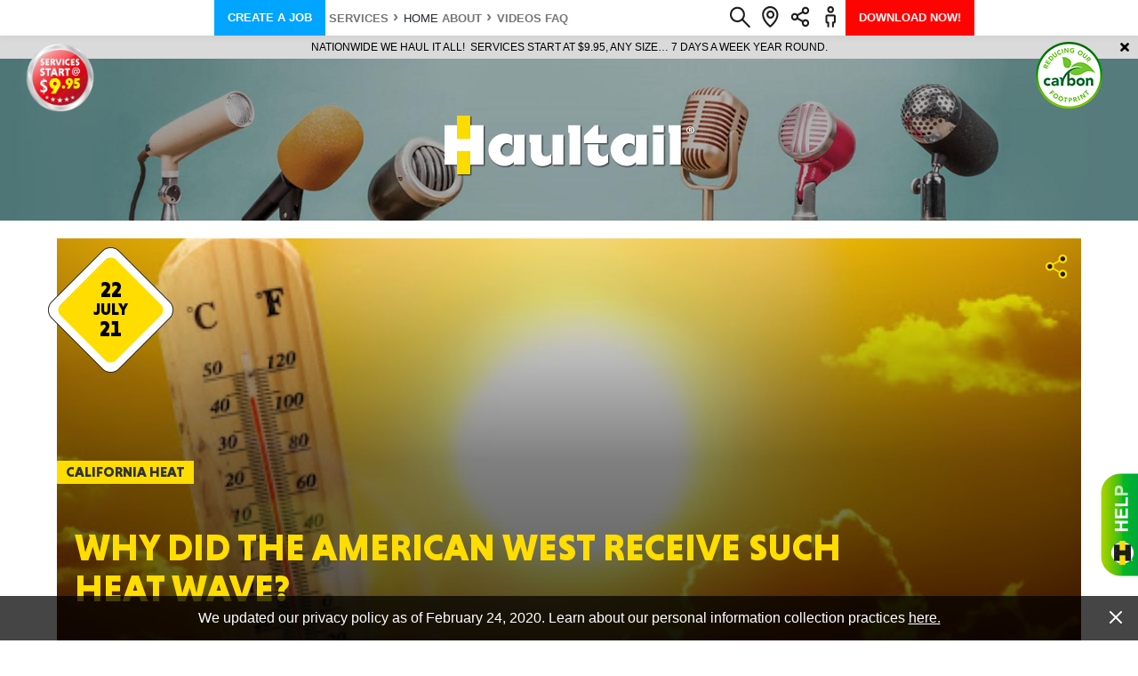

--- FILE ---
content_type: text/html; charset=UTF-8
request_url: https://www.haultail.com/news/why-did-the-american-west-receive-such-heat-wave/
body_size: 116251
content:
<!doctype html><html lang="en-US"><head><link rel="preconnect" href="https://www.google-analytics.com/analytics.js"><meta charset="UTF-8" /><meta name="viewport" content="width=device-width, initial-scale=1" /><meta name="format-detection" content="telephone=no">  <script>(function(w,d,s,l,i){w[l]=w[l]||[];w[l].push({'gtm.start':
new Date().getTime(),event:'gtm.js'});var f=d.getElementsByTagName(s)[0],
j=d.createElement(s),dl=l!='dataLayer'?'&l='+l:'';j.async=true;j.src=
'https://www.googletagmanager.com/gtm.js?id='+i+dl;f.parentNode.insertBefore(j,f);
})(window,document,'script','dataLayer','GTM-5XK64KK');</script> <link rel="apple-touch-icon-precomposed" sizes="57x57" href="/wp-content/themes/haultail/img/favicons/apple-touch-icon-57x57.png" /><link rel="apple-touch-icon-precomposed" sizes="114x114" href="/wp-content/themes/haultail/img/favicons/apple-touch-icon-114x114.png" /><link rel="apple-touch-icon-precomposed" sizes="72x72" href="/wp-content/themes/haultail/img/favicons/apple-touch-icon-72.png" /><link rel="apple-touch-icon-precomposed" sizes="144x144" href="/wp-content/themes/haultail/img/favicons/apple-touch-icon-144x144.png" /><link rel="apple-touch-icon-precomposed" sizes="60x60" href="/wp-content/themes/haultail/img/favicons/apple-touch-icon-60x60.png" /><link rel="apple-touch-icon-precomposed" sizes="120x120" href="/wp-content/themes/haultail/img/favicons/apple-touch-icon-120.png" /><link rel="apple-touch-icon-precomposed" sizes="76x76" href="/wp-content/themes/haultail/img/favicons/apple-touch-icon-76x76.png" /><link rel="apple-touch-icon-precomposed" sizes="152x152" href="/wp-content/themes/haultail/img/favicons/apple-touch-icon-152x152.png" /><link rel="icon" type="image/png" href="/wp-content/themes/haultail/img/favicons/favicon-196x196.png" sizes="196x196" /><link rel="icon" type="image/png" href="/wp-content/themes/haultail/img/favicons/favicon-96x96.png" sizes="96x96" /><link rel="icon" type="image/png" href="/wp-content/themes/haultail/img/favicons/favicon-32x32.png" sizes="32x32" /><link rel="icon" type="image/png" href="/wp-content/themes/haultail/img/favicons/favicon-16x16.png" sizes="16x16" /><link rel="icon" type="image/png" href="/wp-content/themes/haultail/img/favicons/favicon-128.png" sizes="128x128" /><meta name="msapplication-TileColor" content="#FFFFFF" /><meta name="msapplication-TileImage" content="/wp-content/themes/haultail/img/favicons/mstile-144x144.png" /><meta name="msapplication-square70x70logo" content="/wp-content/themes/haultail/img/favicons/mstile-70x70.png" /><meta name="msapplication-square150x150logo" content="/wp-content/themes/haultail/img/favicons/mstile-150x150.png" /><meta name="msapplication-wide310x150logo" content="/wp-content/themes/haultail/img/favicons/mstile-310x150.png" /><meta name="msapplication-square310x310logo" content="/wp-content/themes/haultail/img/favicons/mstile-310x310.png" /><meta name='robots' content='index, follow, max-image-preview:large, max-snippet:-1, max-video-preview:-1' /><title>Why Did the American West Receive Such Heat Wave? - Haultail On-Demand Delivery Network</title><link rel="canonical" href="https://www.haultail.com/news/why-did-the-american-west-receive-such-heat-wave/" /><meta property="og:locale" content="en_US" /><meta property="og:type" content="article" /><meta property="og:title" content="Why Did the American West Receive Such Heat Wave? - Haultail On-Demand Delivery Network" /><meta property="og:description" content="Several American States had a record-breaking heatwave – thanks to a megadrought, climate change, and a high-pressure system. States in American West have been affected with extreme heat last week as one of the worst-ever droughts along with higher pressure dome sent temperatures soaring past 100°. This has occurred before we started off with summer. read more" /><meta property="og:url" content="https://www.haultail.com/news/why-did-the-american-west-receive-such-heat-wave/" /><meta property="og:site_name" content="Haultail On-Demand Delivery Network" /><meta property="og:image" content="https://www.haultail.com/wp-content/uploads/2021/07/Why-Did-the-American-West-Receive-Such-Heat-Wave.jpeg" /><meta property="og:image:width" content="512" /><meta property="og:image:height" content="288" /><meta property="og:image:type" content="image/jpeg" /><meta name="twitter:card" content="summary_large_image" /><meta name="twitter:label1" content="Est. reading time" /><meta name="twitter:data1" content="2 minutes" /><style media="all">@charset "UTF-8";.wp-block-archives-dropdown label{display:block}.wp-block-avatar{box-sizing:border-box}.wp-block-avatar.aligncenter{text-align:center}.wp-block-audio{box-sizing:border-box}.wp-block-audio figcaption{margin-top:.5em;margin-bottom:1em}.wp-block-audio audio{width:100%;min-width:300px}.wp-block-button__link{cursor:pointer;display:inline-block;text-align:center;word-break:break-word;box-sizing:border-box}.wp-block-button__link.aligncenter{text-align:center}.wp-block-button__link.alignright{text-align:right}:where(.wp-block-button__link){box-shadow:none;text-decoration:none;border-radius:9999px;padding:calc(.667em + 2px) calc(1.333em + 2px)}.wp-block-button[style*=text-decoration] .wp-block-button__link{text-decoration:inherit}.wp-block-buttons>.wp-block-button.has-custom-width{max-width:none}.wp-block-buttons>.wp-block-button.has-custom-width .wp-block-button__link{width:100%}.wp-block-buttons>.wp-block-button.has-custom-font-size .wp-block-button__link{font-size:inherit}.wp-block-buttons>.wp-block-button.wp-block-button__width-25{width:calc(25% - var(--wp--style--block-gap, .5em)*0.75)}.wp-block-buttons>.wp-block-button.wp-block-button__width-50{width:calc(50% - var(--wp--style--block-gap, .5em)*0.5)}.wp-block-buttons>.wp-block-button.wp-block-button__width-75{width:calc(75% - var(--wp--style--block-gap, .5em)*0.25)}.wp-block-buttons>.wp-block-button.wp-block-button__width-100{width:100%;flex-basis:100%}.wp-block-buttons.is-vertical>.wp-block-button.wp-block-button__width-25{width:25%}.wp-block-buttons.is-vertical>.wp-block-button.wp-block-button__width-50{width:50%}.wp-block-buttons.is-vertical>.wp-block-button.wp-block-button__width-75{width:75%}.wp-block-button.is-style-squared,.wp-block-button__link.wp-block-button.is-style-squared{border-radius:0}.wp-block-button.no-border-radius,.wp-block-button__link.no-border-radius{border-radius:0!important}.wp-block-button.is-style-outline>.wp-block-button__link,.wp-block-button .wp-block-button__link.is-style-outline{border:2px solid;padding:.667em 1.333em}.wp-block-button.is-style-outline>.wp-block-button__link:not(.has-text-color),.wp-block-button .wp-block-button__link.is-style-outline:not(.has-text-color){color:currentColor}.wp-block-button.is-style-outline>.wp-block-button__link:not(.has-background),.wp-block-button .wp-block-button__link.is-style-outline:not(.has-background){background-color:transparent;background-image:none}.wp-block-buttons.is-vertical{flex-direction:column}.wp-block-buttons.is-vertical>.wp-block-button:last-child{margin-bottom:0}.wp-block-buttons>.wp-block-button{display:inline-block;margin:0}.wp-block-buttons.is-content-justification-left{justify-content:flex-start}.wp-block-buttons.is-content-justification-left.is-vertical{align-items:flex-start}.wp-block-buttons.is-content-justification-center{justify-content:center}.wp-block-buttons.is-content-justification-center.is-vertical{align-items:center}.wp-block-buttons.is-content-justification-right{justify-content:flex-end}.wp-block-buttons.is-content-justification-right.is-vertical{align-items:flex-end}.wp-block-buttons.is-content-justification-space-between{justify-content:space-between}.wp-block-buttons.aligncenter{text-align:center}.wp-block-buttons:not(.is-content-justification-space-between,.is-content-justification-right,.is-content-justification-left,.is-content-justification-center) .wp-block-button.aligncenter{margin-left:auto;margin-right:auto;width:100%}.wp-block-buttons[style*=text-decoration] .wp-block-button,.wp-block-buttons[style*=text-decoration] .wp-block-button__link{text-decoration:inherit}.wp-block-buttons.has-custom-font-size .wp-block-button__link{font-size:inherit}.wp-block-button.aligncenter,.wp-block-calendar{text-align:center}.wp-block-calendar tbody td,.wp-block-calendar th{padding:.25em;border:1px solid #ddd}.wp-block-calendar tfoot td{border:none}.wp-block-calendar table{width:100%;border-collapse:collapse}.wp-block-calendar table th{font-weight:400;background:#ddd}.wp-block-calendar a{text-decoration:underline}.wp-block-calendar table caption,.wp-block-calendar table tbody{color:#40464d}.wp-block-categories{box-sizing:border-box}.wp-block-categories.alignleft{margin-right:2em}.wp-block-categories.alignright{margin-left:2em}.wp-block-code{box-sizing:border-box}.wp-block-code code{display:block;font-family:inherit;overflow-wrap:break-word;white-space:pre-wrap}.wp-block-columns{display:flex;margin-bottom:1.75em;box-sizing:border-box;flex-wrap:wrap!important;align-items:normal!important}@media (min-width:782px){.wp-block-columns{flex-wrap:nowrap!important}}.wp-block-columns.are-vertically-aligned-top{align-items:flex-start}.wp-block-columns.are-vertically-aligned-center{align-items:center}.wp-block-columns.are-vertically-aligned-bottom{align-items:flex-end}@media (max-width:781px){.wp-block-columns:not(.is-not-stacked-on-mobile)>.wp-block-column{flex-basis:100%!important}}@media (min-width:782px){.wp-block-columns:not(.is-not-stacked-on-mobile)>.wp-block-column{flex-basis:0;flex-grow:1}.wp-block-columns:not(.is-not-stacked-on-mobile)>.wp-block-column[style*=flex-basis]{flex-grow:0}}.wp-block-columns.is-not-stacked-on-mobile{flex-wrap:nowrap!important}.wp-block-columns.is-not-stacked-on-mobile>.wp-block-column{flex-basis:0;flex-grow:1}.wp-block-columns.is-not-stacked-on-mobile>.wp-block-column[style*=flex-basis]{flex-grow:0}:where(.wp-block-columns.has-background){padding:1.25em 2.375em}.wp-block-column{flex-grow:1;min-width:0;word-break:break-word;overflow-wrap:break-word}.wp-block-column.is-vertically-aligned-top{align-self:flex-start}.wp-block-column.is-vertically-aligned-center{align-self:center}.wp-block-column.is-vertically-aligned-bottom{align-self:flex-end}.wp-block-column.is-vertically-aligned-bottom,.wp-block-column.is-vertically-aligned-center,.wp-block-column.is-vertically-aligned-top{width:100%}.wp-block-post-comments .alignleft{float:left}.wp-block-post-comments .alignright{float:right}.wp-block-post-comments .navigation:after{content:"";display:table;clear:both}.wp-block-post-comments .commentlist{clear:both;list-style:none;margin:0;padding:0}.wp-block-post-comments .commentlist .comment{min-height:2.25em;padding-left:3.25em}.wp-block-post-comments .commentlist .comment p{font-size:1em;line-height:1.8;margin:1em 0}.wp-block-post-comments .commentlist .children{list-style:none;margin:0;padding:0}.wp-block-post-comments .comment-author{line-height:1.5}.wp-block-post-comments .comment-author .avatar{border-radius:1.5em;display:block;float:left;height:2.5em;margin-top:.5em;margin-right:.75em;width:2.5em}.wp-block-post-comments .comment-author cite{font-style:normal}.wp-block-post-comments .comment-meta{font-size:.875em;line-height:1.5}.wp-block-post-comments .comment-meta b{font-weight:400}.wp-block-post-comments .comment-meta .comment-awaiting-moderation{margin-top:1em;margin-bottom:1em;display:block}.wp-block-post-comments .comment-body .commentmetadata{font-size:.875em}.wp-block-post-comments .comment-form-author label,.wp-block-post-comments .comment-form-comment label,.wp-block-post-comments .comment-form-email label,.wp-block-post-comments .comment-form-url label{display:block;margin-bottom:.25em}.wp-block-post-comments .comment-form input:not([type=submit]):not([type=checkbox]),.wp-block-post-comments .comment-form textarea{display:block;box-sizing:border-box;width:100%}.wp-block-post-comments .comment-form-cookies-consent{display:flex;gap:.25em}.wp-block-post-comments .comment-form-cookies-consent #wp-comment-cookies-consent{margin-top:.35em}.wp-block-post-comments .comment-reply-title{margin-bottom:0}.wp-block-post-comments .comment-reply-title :where(small){font-size:var(--wp--preset--font-size--medium,smaller);margin-left:.5em}.wp-block-post-comments .reply{font-size:.875em;margin-bottom:1.4em}.wp-block-post-comments input:not([type=submit]),.wp-block-post-comments textarea{border:1px solid #949494;font-size:1em;font-family:inherit}.wp-block-post-comments input:not([type=submit]):not([type=checkbox]),.wp-block-post-comments textarea{padding:calc(.667em + 2px)}:where(.wp-block-post-comments input[type=submit]){border:none}.wp-block-comments-pagination>.wp-block-comments-pagination-next,.wp-block-comments-pagination>.wp-block-comments-pagination-numbers,.wp-block-comments-pagination>.wp-block-comments-pagination-previous{margin-right:.5em;margin-bottom:.5em}.wp-block-comments-pagination>.wp-block-comments-pagination-next:last-child,.wp-block-comments-pagination>.wp-block-comments-pagination-numbers:last-child,.wp-block-comments-pagination>.wp-block-comments-pagination-previous:last-child{margin-right:0}.wp-block-comments-pagination .wp-block-comments-pagination-previous-arrow{margin-right:1ch;display:inline-block}.wp-block-comments-pagination .wp-block-comments-pagination-previous-arrow:not(.is-arrow-chevron){transform:scaleX(1)}.wp-block-comments-pagination .wp-block-comments-pagination-next-arrow{margin-left:1ch;display:inline-block}.wp-block-comments-pagination .wp-block-comments-pagination-next-arrow:not(.is-arrow-chevron){transform:scaleX(1)}.wp-block-comments-pagination.aligncenter{justify-content:center}.wp-block-comment-template{margin-bottom:0;max-width:100%;list-style:none;padding:0}.wp-block-comment-template li{clear:both}.wp-block-comment-template ol{margin-bottom:0;max-width:100%;list-style:none;padding-left:2rem}.wp-block-comment-template.alignleft{float:left}.wp-block-comment-template.aligncenter{margin-left:auto;margin-right:auto;width:-moz-fit-content;width:fit-content}.wp-block-comment-template.alignright{float:right}.wp-block-cover,.wp-block-cover-image{position:relative;background-position:50%;min-height:430px;display:flex;justify-content:center;align-items:center;padding:1em;box-sizing:border-box}.wp-block-cover-image.has-background-dim:not([class*=-background-color]),.wp-block-cover-image .has-background-dim:not([class*=-background-color]),.wp-block-cover.has-background-dim:not([class*=-background-color]),.wp-block-cover .has-background-dim:not([class*=-background-color]){background-color:#000}.wp-block-cover-image .has-background-dim.has-background-gradient,.wp-block-cover .has-background-dim.has-background-gradient{background-color:transparent}.wp-block-cover-image.has-background-dim:before,.wp-block-cover.has-background-dim:before{content:"";background-color:inherit}.wp-block-cover-image.has-background-dim:not(.has-background-gradient):before,.wp-block-cover-image .wp-block-cover__background,.wp-block-cover-image .wp-block-cover__gradient-background,.wp-block-cover.has-background-dim:not(.has-background-gradient):before,.wp-block-cover .wp-block-cover__background,.wp-block-cover .wp-block-cover__gradient-background{position:absolute;top:0;left:0;bottom:0;right:0;z-index:1;opacity:.5}.wp-block-cover-image.has-background-dim.has-background-dim-10 .wp-block-cover__background,.wp-block-cover-image.has-background-dim.has-background-dim-10 .wp-block-cover__gradient-background,.wp-block-cover-image.has-background-dim.has-background-dim-10:not(.has-background-gradient):before,.wp-block-cover.has-background-dim.has-background-dim-10 .wp-block-cover__background,.wp-block-cover.has-background-dim.has-background-dim-10 .wp-block-cover__gradient-background,.wp-block-cover.has-background-dim.has-background-dim-10:not(.has-background-gradient):before{opacity:.1}.wp-block-cover-image.has-background-dim.has-background-dim-20 .wp-block-cover__background,.wp-block-cover-image.has-background-dim.has-background-dim-20 .wp-block-cover__gradient-background,.wp-block-cover-image.has-background-dim.has-background-dim-20:not(.has-background-gradient):before,.wp-block-cover.has-background-dim.has-background-dim-20 .wp-block-cover__background,.wp-block-cover.has-background-dim.has-background-dim-20 .wp-block-cover__gradient-background,.wp-block-cover.has-background-dim.has-background-dim-20:not(.has-background-gradient):before{opacity:.2}.wp-block-cover-image.has-background-dim.has-background-dim-30 .wp-block-cover__background,.wp-block-cover-image.has-background-dim.has-background-dim-30 .wp-block-cover__gradient-background,.wp-block-cover-image.has-background-dim.has-background-dim-30:not(.has-background-gradient):before,.wp-block-cover.has-background-dim.has-background-dim-30 .wp-block-cover__background,.wp-block-cover.has-background-dim.has-background-dim-30 .wp-block-cover__gradient-background,.wp-block-cover.has-background-dim.has-background-dim-30:not(.has-background-gradient):before{opacity:.3}.wp-block-cover-image.has-background-dim.has-background-dim-40 .wp-block-cover__background,.wp-block-cover-image.has-background-dim.has-background-dim-40 .wp-block-cover__gradient-background,.wp-block-cover-image.has-background-dim.has-background-dim-40:not(.has-background-gradient):before,.wp-block-cover.has-background-dim.has-background-dim-40 .wp-block-cover__background,.wp-block-cover.has-background-dim.has-background-dim-40 .wp-block-cover__gradient-background,.wp-block-cover.has-background-dim.has-background-dim-40:not(.has-background-gradient):before{opacity:.4}.wp-block-cover-image.has-background-dim.has-background-dim-50 .wp-block-cover__background,.wp-block-cover-image.has-background-dim.has-background-dim-50 .wp-block-cover__gradient-background,.wp-block-cover-image.has-background-dim.has-background-dim-50:not(.has-background-gradient):before,.wp-block-cover.has-background-dim.has-background-dim-50 .wp-block-cover__background,.wp-block-cover.has-background-dim.has-background-dim-50 .wp-block-cover__gradient-background,.wp-block-cover.has-background-dim.has-background-dim-50:not(.has-background-gradient):before{opacity:.5}.wp-block-cover-image.has-background-dim.has-background-dim-60 .wp-block-cover__background,.wp-block-cover-image.has-background-dim.has-background-dim-60 .wp-block-cover__gradient-background,.wp-block-cover-image.has-background-dim.has-background-dim-60:not(.has-background-gradient):before,.wp-block-cover.has-background-dim.has-background-dim-60 .wp-block-cover__background,.wp-block-cover.has-background-dim.has-background-dim-60 .wp-block-cover__gradient-background,.wp-block-cover.has-background-dim.has-background-dim-60:not(.has-background-gradient):before{opacity:.6}.wp-block-cover-image.has-background-dim.has-background-dim-70 .wp-block-cover__background,.wp-block-cover-image.has-background-dim.has-background-dim-70 .wp-block-cover__gradient-background,.wp-block-cover-image.has-background-dim.has-background-dim-70:not(.has-background-gradient):before,.wp-block-cover.has-background-dim.has-background-dim-70 .wp-block-cover__background,.wp-block-cover.has-background-dim.has-background-dim-70 .wp-block-cover__gradient-background,.wp-block-cover.has-background-dim.has-background-dim-70:not(.has-background-gradient):before{opacity:.7}.wp-block-cover-image.has-background-dim.has-background-dim-80 .wp-block-cover__background,.wp-block-cover-image.has-background-dim.has-background-dim-80 .wp-block-cover__gradient-background,.wp-block-cover-image.has-background-dim.has-background-dim-80:not(.has-background-gradient):before,.wp-block-cover.has-background-dim.has-background-dim-80 .wp-block-cover__background,.wp-block-cover.has-background-dim.has-background-dim-80 .wp-block-cover__gradient-background,.wp-block-cover.has-background-dim.has-background-dim-80:not(.has-background-gradient):before{opacity:.8}.wp-block-cover-image.has-background-dim.has-background-dim-90 .wp-block-cover__background,.wp-block-cover-image.has-background-dim.has-background-dim-90 .wp-block-cover__gradient-background,.wp-block-cover-image.has-background-dim.has-background-dim-90:not(.has-background-gradient):before,.wp-block-cover.has-background-dim.has-background-dim-90 .wp-block-cover__background,.wp-block-cover.has-background-dim.has-background-dim-90 .wp-block-cover__gradient-background,.wp-block-cover.has-background-dim.has-background-dim-90:not(.has-background-gradient):before{opacity:.9}.wp-block-cover-image.has-background-dim.has-background-dim-100 .wp-block-cover__background,.wp-block-cover-image.has-background-dim.has-background-dim-100 .wp-block-cover__gradient-background,.wp-block-cover-image.has-background-dim.has-background-dim-100:not(.has-background-gradient):before,.wp-block-cover.has-background-dim.has-background-dim-100 .wp-block-cover__background,.wp-block-cover.has-background-dim.has-background-dim-100 .wp-block-cover__gradient-background,.wp-block-cover.has-background-dim.has-background-dim-100:not(.has-background-gradient):before{opacity:1}.wp-block-cover-image .wp-block-cover__background.has-background-dim.has-background-dim-0,.wp-block-cover-image .wp-block-cover__gradient-background.has-background-dim.has-background-dim-0,.wp-block-cover .wp-block-cover__background.has-background-dim.has-background-dim-0,.wp-block-cover .wp-block-cover__gradient-background.has-background-dim.has-background-dim-0{opacity:0}.wp-block-cover-image .wp-block-cover__background.has-background-dim.has-background-dim-10,.wp-block-cover-image .wp-block-cover__gradient-background.has-background-dim.has-background-dim-10,.wp-block-cover .wp-block-cover__background.has-background-dim.has-background-dim-10,.wp-block-cover .wp-block-cover__gradient-background.has-background-dim.has-background-dim-10{opacity:.1}.wp-block-cover-image .wp-block-cover__background.has-background-dim.has-background-dim-20,.wp-block-cover-image .wp-block-cover__gradient-background.has-background-dim.has-background-dim-20,.wp-block-cover .wp-block-cover__background.has-background-dim.has-background-dim-20,.wp-block-cover .wp-block-cover__gradient-background.has-background-dim.has-background-dim-20{opacity:.2}.wp-block-cover-image .wp-block-cover__background.has-background-dim.has-background-dim-30,.wp-block-cover-image .wp-block-cover__gradient-background.has-background-dim.has-background-dim-30,.wp-block-cover .wp-block-cover__background.has-background-dim.has-background-dim-30,.wp-block-cover .wp-block-cover__gradient-background.has-background-dim.has-background-dim-30{opacity:.3}.wp-block-cover-image .wp-block-cover__background.has-background-dim.has-background-dim-40,.wp-block-cover-image .wp-block-cover__gradient-background.has-background-dim.has-background-dim-40,.wp-block-cover .wp-block-cover__background.has-background-dim.has-background-dim-40,.wp-block-cover .wp-block-cover__gradient-background.has-background-dim.has-background-dim-40{opacity:.4}.wp-block-cover-image .wp-block-cover__background.has-background-dim.has-background-dim-50,.wp-block-cover-image .wp-block-cover__gradient-background.has-background-dim.has-background-dim-50,.wp-block-cover .wp-block-cover__background.has-background-dim.has-background-dim-50,.wp-block-cover .wp-block-cover__gradient-background.has-background-dim.has-background-dim-50{opacity:.5}.wp-block-cover-image .wp-block-cover__background.has-background-dim.has-background-dim-60,.wp-block-cover-image .wp-block-cover__gradient-background.has-background-dim.has-background-dim-60,.wp-block-cover .wp-block-cover__background.has-background-dim.has-background-dim-60,.wp-block-cover .wp-block-cover__gradient-background.has-background-dim.has-background-dim-60{opacity:.6}.wp-block-cover-image .wp-block-cover__background.has-background-dim.has-background-dim-70,.wp-block-cover-image .wp-block-cover__gradient-background.has-background-dim.has-background-dim-70,.wp-block-cover .wp-block-cover__background.has-background-dim.has-background-dim-70,.wp-block-cover .wp-block-cover__gradient-background.has-background-dim.has-background-dim-70{opacity:.7}.wp-block-cover-image .wp-block-cover__background.has-background-dim.has-background-dim-80,.wp-block-cover-image .wp-block-cover__gradient-background.has-background-dim.has-background-dim-80,.wp-block-cover .wp-block-cover__background.has-background-dim.has-background-dim-80,.wp-block-cover .wp-block-cover__gradient-background.has-background-dim.has-background-dim-80{opacity:.8}.wp-block-cover-image .wp-block-cover__background.has-background-dim.has-background-dim-90,.wp-block-cover-image .wp-block-cover__gradient-background.has-background-dim.has-background-dim-90,.wp-block-cover .wp-block-cover__background.has-background-dim.has-background-dim-90,.wp-block-cover .wp-block-cover__gradient-background.has-background-dim.has-background-dim-90{opacity:.9}.wp-block-cover-image .wp-block-cover__background.has-background-dim.has-background-dim-100,.wp-block-cover-image .wp-block-cover__gradient-background.has-background-dim.has-background-dim-100,.wp-block-cover .wp-block-cover__background.has-background-dim.has-background-dim-100,.wp-block-cover .wp-block-cover__gradient-background.has-background-dim.has-background-dim-100{opacity:1}.wp-block-cover-image.alignleft,.wp-block-cover-image.alignright,.wp-block-cover.alignleft,.wp-block-cover.alignright{max-width:420px;width:100%}.wp-block-cover-image:after,.wp-block-cover:after{display:block;content:"";font-size:0;min-height:inherit}@supports (position:sticky){.wp-block-cover-image:after,.wp-block-cover:after{content:none}}.wp-block-cover-image.aligncenter,.wp-block-cover-image.alignleft,.wp-block-cover-image.alignright,.wp-block-cover.aligncenter,.wp-block-cover.alignleft,.wp-block-cover.alignright{display:flex}.wp-block-cover-image .wp-block-cover__inner-container,.wp-block-cover .wp-block-cover__inner-container{width:100%;z-index:1;color:#fff}.wp-block-cover-image.is-light .wp-block-cover__inner-container,.wp-block-cover.is-light .wp-block-cover__inner-container{color:#000}.wp-block-cover-image h1:not(.has-text-color),.wp-block-cover-image h2:not(.has-text-color),.wp-block-cover-image h3:not(.has-text-color),.wp-block-cover-image h4:not(.has-text-color),.wp-block-cover-image h5:not(.has-text-color),.wp-block-cover-image h6:not(.has-text-color),.wp-block-cover-image p:not(.has-text-color),.wp-block-cover h1:not(.has-text-color),.wp-block-cover h2:not(.has-text-color),.wp-block-cover h3:not(.has-text-color),.wp-block-cover h4:not(.has-text-color),.wp-block-cover h5:not(.has-text-color),.wp-block-cover h6:not(.has-text-color),.wp-block-cover p:not(.has-text-color){color:inherit}.wp-block-cover-image.is-position-top-left,.wp-block-cover.is-position-top-left{align-items:flex-start;justify-content:flex-start}.wp-block-cover-image.is-position-top-center,.wp-block-cover.is-position-top-center{align-items:flex-start;justify-content:center}.wp-block-cover-image.is-position-top-right,.wp-block-cover.is-position-top-right{align-items:flex-start;justify-content:flex-end}.wp-block-cover-image.is-position-center-left,.wp-block-cover.is-position-center-left{align-items:center;justify-content:flex-start}.wp-block-cover-image.is-position-center-center,.wp-block-cover.is-position-center-center{align-items:center;justify-content:center}.wp-block-cover-image.is-position-center-right,.wp-block-cover.is-position-center-right{align-items:center;justify-content:flex-end}.wp-block-cover-image.is-position-bottom-left,.wp-block-cover.is-position-bottom-left{align-items:flex-end;justify-content:flex-start}.wp-block-cover-image.is-position-bottom-center,.wp-block-cover.is-position-bottom-center{align-items:flex-end;justify-content:center}.wp-block-cover-image.is-position-bottom-right,.wp-block-cover.is-position-bottom-right{align-items:flex-end;justify-content:flex-end}.wp-block-cover-image.has-custom-content-position.has-custom-content-position .wp-block-cover__inner-container,.wp-block-cover.has-custom-content-position.has-custom-content-position .wp-block-cover__inner-container{margin:0;width:auto}.wp-block-cover-image .wp-block-cover__image-background,.wp-block-cover-image video.wp-block-cover__video-background,.wp-block-cover .wp-block-cover__image-background,.wp-block-cover video.wp-block-cover__video-background{position:absolute;top:0;left:0;right:0;bottom:0;margin:0;padding:0;width:100%;height:100%;max-width:none;max-height:none;object-fit:cover;outline:none;border:none;box-shadow:none}.wp-block-cover-image.has-parallax,.wp-block-cover.has-parallax,.wp-block-cover__image-background.has-parallax,video.wp-block-cover__video-background.has-parallax{background-attachment:fixed;background-size:cover;background-repeat:no-repeat}@supports (-webkit-overflow-scrolling:touch){.wp-block-cover-image.has-parallax,.wp-block-cover.has-parallax,.wp-block-cover__image-background.has-parallax,video.wp-block-cover__video-background.has-parallax{background-attachment:scroll}}@media (prefers-reduced-motion:reduce){.wp-block-cover-image.has-parallax,.wp-block-cover.has-parallax,.wp-block-cover__image-background.has-parallax,video.wp-block-cover__video-background.has-parallax{background-attachment:scroll}}.wp-block-cover-image.is-repeated,.wp-block-cover.is-repeated,.wp-block-cover__image-background.is-repeated,video.wp-block-cover__video-background.is-repeated{background-repeat:repeat;background-size:auto}.wp-block-cover__image-background,.wp-block-cover__video-background{z-index:0}.wp-block-cover-image-text,.wp-block-cover-image-text a,.wp-block-cover-image-text a:active,.wp-block-cover-image-text a:focus,.wp-block-cover-image-text a:hover,.wp-block-cover-text,.wp-block-cover-text a,.wp-block-cover-text a:active,.wp-block-cover-text a:focus,.wp-block-cover-text a:hover,section.wp-block-cover-image h2,section.wp-block-cover-image h2 a,section.wp-block-cover-image h2 a:active,section.wp-block-cover-image h2 a:focus,section.wp-block-cover-image h2 a:hover{color:#fff}.wp-block-cover-image .wp-block-cover.has-left-content{justify-content:flex-start}.wp-block-cover-image .wp-block-cover.has-right-content{justify-content:flex-end}.wp-block-cover-image.has-left-content .wp-block-cover-image-text,.wp-block-cover.has-left-content .wp-block-cover-text,section.wp-block-cover-image.has-left-content>h2{margin-left:0;text-align:left}.wp-block-cover-image.has-right-content .wp-block-cover-image-text,.wp-block-cover.has-right-content .wp-block-cover-text,section.wp-block-cover-image.has-right-content>h2{margin-right:0;text-align:right}.wp-block-cover-image .wp-block-cover-image-text,.wp-block-cover .wp-block-cover-text,section.wp-block-cover-image>h2{font-size:2em;line-height:1.25;z-index:1;margin-bottom:0;max-width:840px;padding:.44em;text-align:center}.wp-block-embed.alignleft,.wp-block-embed.alignright,.wp-block[data-align=left]>[data-type="core/embed"],.wp-block[data-align=right]>[data-type="core/embed"]{max-width:360px;width:100%}.wp-block-embed.alignleft .wp-block-embed__wrapper,.wp-block-embed.alignright .wp-block-embed__wrapper,.wp-block[data-align=left]>[data-type="core/embed"] .wp-block-embed__wrapper,.wp-block[data-align=right]>[data-type="core/embed"] .wp-block-embed__wrapper{min-width:280px}.wp-block-cover .wp-block-embed{min-width:320px;min-height:240px}.wp-block-embed{overflow-wrap:break-word}.wp-block-embed figcaption{margin-top:.5em;margin-bottom:1em}.wp-block-embed iframe{max-width:100%}.wp-block-embed__wrapper{position:relative}.wp-embed-responsive .wp-has-aspect-ratio .wp-block-embed__wrapper:before{content:"";display:block;padding-top:50%}.wp-embed-responsive .wp-has-aspect-ratio iframe{position:absolute;top:0;right:0;bottom:0;left:0;height:100%;width:100%}.wp-embed-responsive .wp-embed-aspect-21-9 .wp-block-embed__wrapper:before{padding-top:42.85%}.wp-embed-responsive .wp-embed-aspect-18-9 .wp-block-embed__wrapper:before{padding-top:50%}.wp-embed-responsive .wp-embed-aspect-16-9 .wp-block-embed__wrapper:before{padding-top:56.25%}.wp-embed-responsive .wp-embed-aspect-4-3 .wp-block-embed__wrapper:before{padding-top:75%}.wp-embed-responsive .wp-embed-aspect-1-1 .wp-block-embed__wrapper:before{padding-top:100%}.wp-embed-responsive .wp-embed-aspect-9-16 .wp-block-embed__wrapper:before{padding-top:177.77%}.wp-embed-responsive .wp-embed-aspect-1-2 .wp-block-embed__wrapper:before{padding-top:200%}.wp-block-file{margin-bottom:1.5em}.wp-block-file:not(.wp-element-button){font-size:.8em}.wp-block-file.aligncenter{text-align:center}.wp-block-file.alignright{text-align:right}.wp-block-file *+.wp-block-file__button{margin-left:.75em}.wp-block-file__embed{margin-bottom:1em}:where(.wp-block-file__button){border-radius:2em;padding:.5em 1em}:where(.wp-block-file__button):is(a):active,:where(.wp-block-file__button):is(a):focus,:where(.wp-block-file__button):is(a):hover,:where(.wp-block-file__button):is(a):visited{box-shadow:none;color:#fff;opacity:.85;text-decoration:none}.blocks-gallery-grid:not(.has-nested-images),.wp-block-gallery:not(.has-nested-images){display:flex;flex-wrap:wrap;list-style-type:none;padding:0;margin:0}.blocks-gallery-grid:not(.has-nested-images) .blocks-gallery-image,.blocks-gallery-grid:not(.has-nested-images) .blocks-gallery-item,.wp-block-gallery:not(.has-nested-images) .blocks-gallery-image,.wp-block-gallery:not(.has-nested-images) .blocks-gallery-item{margin:0 1em 1em 0;display:flex;flex-grow:1;flex-direction:column;justify-content:center;position:relative;width:calc(50% - 1em)}.blocks-gallery-grid:not(.has-nested-images) .blocks-gallery-image:nth-of-type(2n),.blocks-gallery-grid:not(.has-nested-images) .blocks-gallery-item:nth-of-type(2n),.wp-block-gallery:not(.has-nested-images) .blocks-gallery-image:nth-of-type(2n),.wp-block-gallery:not(.has-nested-images) .blocks-gallery-item:nth-of-type(2n){margin-right:0}.blocks-gallery-grid:not(.has-nested-images) .blocks-gallery-image figure,.blocks-gallery-grid:not(.has-nested-images) .blocks-gallery-item figure,.wp-block-gallery:not(.has-nested-images) .blocks-gallery-image figure,.wp-block-gallery:not(.has-nested-images) .blocks-gallery-item figure{margin:0;height:100%;display:flex;align-items:flex-end;justify-content:flex-start}.blocks-gallery-grid:not(.has-nested-images) .blocks-gallery-image img,.blocks-gallery-grid:not(.has-nested-images) .blocks-gallery-item img,.wp-block-gallery:not(.has-nested-images) .blocks-gallery-image img,.wp-block-gallery:not(.has-nested-images) .blocks-gallery-item img{display:block;max-width:100%;height:auto;width:auto}.blocks-gallery-grid:not(.has-nested-images) .blocks-gallery-image figcaption,.blocks-gallery-grid:not(.has-nested-images) .blocks-gallery-item figcaption,.wp-block-gallery:not(.has-nested-images) .blocks-gallery-image figcaption,.wp-block-gallery:not(.has-nested-images) .blocks-gallery-item figcaption{position:absolute;bottom:0;width:100%;max-height:100%;overflow:auto;padding:3em .77em .7em;color:#fff;text-align:center;font-size:.8em;background:linear-gradient(0deg,rgba(0,0,0,.7),rgba(0,0,0,.3) 70%,transparent);box-sizing:border-box;margin:0;z-index:2}.blocks-gallery-grid:not(.has-nested-images) .blocks-gallery-image figcaption img,.blocks-gallery-grid:not(.has-nested-images) .blocks-gallery-item figcaption img,.wp-block-gallery:not(.has-nested-images) .blocks-gallery-image figcaption img,.wp-block-gallery:not(.has-nested-images) .blocks-gallery-item figcaption img{display:inline}.blocks-gallery-grid:not(.has-nested-images) figcaption,.wp-block-gallery:not(.has-nested-images) figcaption{flex-grow:1}.blocks-gallery-grid:not(.has-nested-images).is-cropped .blocks-gallery-image a,.blocks-gallery-grid:not(.has-nested-images).is-cropped .blocks-gallery-image img,.blocks-gallery-grid:not(.has-nested-images).is-cropped .blocks-gallery-item a,.blocks-gallery-grid:not(.has-nested-images).is-cropped .blocks-gallery-item img,.wp-block-gallery:not(.has-nested-images).is-cropped .blocks-gallery-image a,.wp-block-gallery:not(.has-nested-images).is-cropped .blocks-gallery-image img,.wp-block-gallery:not(.has-nested-images).is-cropped .blocks-gallery-item a,.wp-block-gallery:not(.has-nested-images).is-cropped .blocks-gallery-item img{width:100%;height:100%;flex:1;object-fit:cover}.blocks-gallery-grid:not(.has-nested-images).columns-1 .blocks-gallery-image,.blocks-gallery-grid:not(.has-nested-images).columns-1 .blocks-gallery-item,.wp-block-gallery:not(.has-nested-images).columns-1 .blocks-gallery-image,.wp-block-gallery:not(.has-nested-images).columns-1 .blocks-gallery-item{width:100%;margin-right:0}@media (min-width:600px){.blocks-gallery-grid:not(.has-nested-images).columns-3 .blocks-gallery-image,.blocks-gallery-grid:not(.has-nested-images).columns-3 .blocks-gallery-item,.wp-block-gallery:not(.has-nested-images).columns-3 .blocks-gallery-image,.wp-block-gallery:not(.has-nested-images).columns-3 .blocks-gallery-item{width:calc(33.33333% - .66667em);margin-right:1em}.blocks-gallery-grid:not(.has-nested-images).columns-4 .blocks-gallery-image,.blocks-gallery-grid:not(.has-nested-images).columns-4 .blocks-gallery-item,.wp-block-gallery:not(.has-nested-images).columns-4 .blocks-gallery-image,.wp-block-gallery:not(.has-nested-images).columns-4 .blocks-gallery-item{width:calc(25% - .75em);margin-right:1em}.blocks-gallery-grid:not(.has-nested-images).columns-5 .blocks-gallery-image,.blocks-gallery-grid:not(.has-nested-images).columns-5 .blocks-gallery-item,.wp-block-gallery:not(.has-nested-images).columns-5 .blocks-gallery-image,.wp-block-gallery:not(.has-nested-images).columns-5 .blocks-gallery-item{width:calc(20% - .8em);margin-right:1em}.blocks-gallery-grid:not(.has-nested-images).columns-6 .blocks-gallery-image,.blocks-gallery-grid:not(.has-nested-images).columns-6 .blocks-gallery-item,.wp-block-gallery:not(.has-nested-images).columns-6 .blocks-gallery-image,.wp-block-gallery:not(.has-nested-images).columns-6 .blocks-gallery-item{width:calc(16.66667% - .83333em);margin-right:1em}.blocks-gallery-grid:not(.has-nested-images).columns-7 .blocks-gallery-image,.blocks-gallery-grid:not(.has-nested-images).columns-7 .blocks-gallery-item,.wp-block-gallery:not(.has-nested-images).columns-7 .blocks-gallery-image,.wp-block-gallery:not(.has-nested-images).columns-7 .blocks-gallery-item{width:calc(14.28571% - .85714em);margin-right:1em}.blocks-gallery-grid:not(.has-nested-images).columns-8 .blocks-gallery-image,.blocks-gallery-grid:not(.has-nested-images).columns-8 .blocks-gallery-item,.wp-block-gallery:not(.has-nested-images).columns-8 .blocks-gallery-image,.wp-block-gallery:not(.has-nested-images).columns-8 .blocks-gallery-item{width:calc(12.5% - .875em);margin-right:1em}.blocks-gallery-grid:not(.has-nested-images).columns-1 .blocks-gallery-image:nth-of-type(1n),.blocks-gallery-grid:not(.has-nested-images).columns-1 .blocks-gallery-item:nth-of-type(1n),.blocks-gallery-grid:not(.has-nested-images).columns-2 .blocks-gallery-image:nth-of-type(2n),.blocks-gallery-grid:not(.has-nested-images).columns-2 .blocks-gallery-item:nth-of-type(2n),.blocks-gallery-grid:not(.has-nested-images).columns-3 .blocks-gallery-image:nth-of-type(3n),.blocks-gallery-grid:not(.has-nested-images).columns-3 .blocks-gallery-item:nth-of-type(3n),.blocks-gallery-grid:not(.has-nested-images).columns-4 .blocks-gallery-image:nth-of-type(4n),.blocks-gallery-grid:not(.has-nested-images).columns-4 .blocks-gallery-item:nth-of-type(4n),.blocks-gallery-grid:not(.has-nested-images).columns-5 .blocks-gallery-image:nth-of-type(5n),.blocks-gallery-grid:not(.has-nested-images).columns-5 .blocks-gallery-item:nth-of-type(5n),.blocks-gallery-grid:not(.has-nested-images).columns-6 .blocks-gallery-image:nth-of-type(6n),.blocks-gallery-grid:not(.has-nested-images).columns-6 .blocks-gallery-item:nth-of-type(6n),.blocks-gallery-grid:not(.has-nested-images).columns-7 .blocks-gallery-image:nth-of-type(7n),.blocks-gallery-grid:not(.has-nested-images).columns-7 .blocks-gallery-item:nth-of-type(7n),.blocks-gallery-grid:not(.has-nested-images).columns-8 .blocks-gallery-image:nth-of-type(8n),.blocks-gallery-grid:not(.has-nested-images).columns-8 .blocks-gallery-item:nth-of-type(8n),.wp-block-gallery:not(.has-nested-images).columns-1 .blocks-gallery-image:nth-of-type(1n),.wp-block-gallery:not(.has-nested-images).columns-1 .blocks-gallery-item:nth-of-type(1n),.wp-block-gallery:not(.has-nested-images).columns-2 .blocks-gallery-image:nth-of-type(2n),.wp-block-gallery:not(.has-nested-images).columns-2 .blocks-gallery-item:nth-of-type(2n),.wp-block-gallery:not(.has-nested-images).columns-3 .blocks-gallery-image:nth-of-type(3n),.wp-block-gallery:not(.has-nested-images).columns-3 .blocks-gallery-item:nth-of-type(3n),.wp-block-gallery:not(.has-nested-images).columns-4 .blocks-gallery-image:nth-of-type(4n),.wp-block-gallery:not(.has-nested-images).columns-4 .blocks-gallery-item:nth-of-type(4n),.wp-block-gallery:not(.has-nested-images).columns-5 .blocks-gallery-image:nth-of-type(5n),.wp-block-gallery:not(.has-nested-images).columns-5 .blocks-gallery-item:nth-of-type(5n),.wp-block-gallery:not(.has-nested-images).columns-6 .blocks-gallery-image:nth-of-type(6n),.wp-block-gallery:not(.has-nested-images).columns-6 .blocks-gallery-item:nth-of-type(6n),.wp-block-gallery:not(.has-nested-images).columns-7 .blocks-gallery-image:nth-of-type(7n),.wp-block-gallery:not(.has-nested-images).columns-7 .blocks-gallery-item:nth-of-type(7n),.wp-block-gallery:not(.has-nested-images).columns-8 .blocks-gallery-image:nth-of-type(8n),.wp-block-gallery:not(.has-nested-images).columns-8 .blocks-gallery-item:nth-of-type(8n){margin-right:0}}.blocks-gallery-grid:not(.has-nested-images) .blocks-gallery-image:last-child,.blocks-gallery-grid:not(.has-nested-images) .blocks-gallery-item:last-child,.wp-block-gallery:not(.has-nested-images) .blocks-gallery-image:last-child,.wp-block-gallery:not(.has-nested-images) .blocks-gallery-item:last-child{margin-right:0}.blocks-gallery-grid:not(.has-nested-images).alignleft,.blocks-gallery-grid:not(.has-nested-images).alignright,.wp-block-gallery:not(.has-nested-images).alignleft,.wp-block-gallery:not(.has-nested-images).alignright{max-width:420px;width:100%}.blocks-gallery-grid:not(.has-nested-images).aligncenter .blocks-gallery-item figure,.wp-block-gallery:not(.has-nested-images).aligncenter .blocks-gallery-item figure{justify-content:center}.wp-block-gallery:not(.is-cropped) .blocks-gallery-item{align-self:flex-start}figure.wp-block-gallery.has-nested-images{align-items:normal}.wp-block-gallery.has-nested-images figure.wp-block-image:not(#individual-image){width:calc(50% - var(--wp--style--unstable-gallery-gap, 16px)/2);margin:0}.wp-block-gallery.has-nested-images figure.wp-block-image{display:flex;flex-grow:1;justify-content:center;position:relative;flex-direction:column;max-width:100%;box-sizing:border-box}.wp-block-gallery.has-nested-images figure.wp-block-image>a,.wp-block-gallery.has-nested-images figure.wp-block-image>div{margin:0;flex-direction:column;flex-grow:1}.wp-block-gallery.has-nested-images figure.wp-block-image img{display:block;height:auto;max-width:100%!important;width:auto}.wp-block-gallery.has-nested-images figure.wp-block-image figcaption{background:linear-gradient(0deg,rgba(0,0,0,.7),rgba(0,0,0,.3) 70%,transparent);bottom:0;color:#fff;font-size:13px;left:0;margin-bottom:0;max-height:60%;overflow:auto;padding:0 8px 8px;position:absolute;text-align:center;width:100%;box-sizing:border-box}.wp-block-gallery.has-nested-images figure.wp-block-image figcaption img{display:inline}.wp-block-gallery.has-nested-images figure.wp-block-image figcaption a{color:inherit}.wp-block-gallery.has-nested-images figure.wp-block-image.has-custom-border img{box-sizing:border-box}.wp-block-gallery.has-nested-images figure.wp-block-image.has-custom-border>a,.wp-block-gallery.has-nested-images figure.wp-block-image.has-custom-border>div,.wp-block-gallery.has-nested-images figure.wp-block-image.is-style-rounded>a,.wp-block-gallery.has-nested-images figure.wp-block-image.is-style-rounded>div{flex:1 1 auto}.wp-block-gallery.has-nested-images figure.wp-block-image.has-custom-border figcaption,.wp-block-gallery.has-nested-images figure.wp-block-image.is-style-rounded figcaption{flex:initial;background:none;color:inherit;margin:0;padding:10px 10px 9px;position:relative}.wp-block-gallery.has-nested-images figcaption{flex-grow:1;flex-basis:100%;text-align:center}.wp-block-gallery.has-nested-images:not(.is-cropped) figure.wp-block-image:not(#individual-image){margin-top:0;margin-bottom:auto}.wp-block-gallery.has-nested-images.is-cropped figure.wp-block-image:not(#individual-image){align-self:inherit}.wp-block-gallery.has-nested-images.is-cropped figure.wp-block-image:not(#individual-image)>a,.wp-block-gallery.has-nested-images.is-cropped figure.wp-block-image:not(#individual-image)>div:not(.components-drop-zone){display:flex}.wp-block-gallery.has-nested-images.is-cropped figure.wp-block-image:not(#individual-image) a,.wp-block-gallery.has-nested-images.is-cropped figure.wp-block-image:not(#individual-image) img{width:100%;flex:1 0 0%;height:100%;object-fit:cover}.wp-block-gallery.has-nested-images.columns-1 figure.wp-block-image:not(#individual-image){width:100%}@media (min-width:600px){.wp-block-gallery.has-nested-images.columns-3 figure.wp-block-image:not(#individual-image){width:calc(33.33333% - var(--wp--style--unstable-gallery-gap, 16px)*0.66667)}.wp-block-gallery.has-nested-images.columns-4 figure.wp-block-image:not(#individual-image){width:calc(25% - var(--wp--style--unstable-gallery-gap, 16px)*0.75)}.wp-block-gallery.has-nested-images.columns-5 figure.wp-block-image:not(#individual-image){width:calc(20% - var(--wp--style--unstable-gallery-gap, 16px)*0.8)}.wp-block-gallery.has-nested-images.columns-6 figure.wp-block-image:not(#individual-image){width:calc(16.66667% - var(--wp--style--unstable-gallery-gap, 16px)*0.83333)}.wp-block-gallery.has-nested-images.columns-7 figure.wp-block-image:not(#individual-image){width:calc(14.28571% - var(--wp--style--unstable-gallery-gap, 16px)*0.85714)}.wp-block-gallery.has-nested-images.columns-8 figure.wp-block-image:not(#individual-image){width:calc(12.5% - var(--wp--style--unstable-gallery-gap, 16px)*0.875)}.wp-block-gallery.has-nested-images.columns-default figure.wp-block-image:not(#individual-image){width:calc(33.33% - var(--wp--style--unstable-gallery-gap, 16px)*0.66667)}.wp-block-gallery.has-nested-images.columns-default figure.wp-block-image:not(#individual-image):first-child:nth-last-child(2),.wp-block-gallery.has-nested-images.columns-default figure.wp-block-image:not(#individual-image):first-child:nth-last-child(2)~figure.wp-block-image:not(#individual-image){width:calc(50% - var(--wp--style--unstable-gallery-gap, 16px)*0.5)}.wp-block-gallery.has-nested-images.columns-default figure.wp-block-image:not(#individual-image):first-child:last-child{width:100%}}.wp-block-gallery.has-nested-images.alignleft,.wp-block-gallery.has-nested-images.alignright{max-width:420px;width:100%}.wp-block-gallery.has-nested-images.aligncenter{justify-content:center}.wp-block-group{box-sizing:border-box}h1.has-background,h2.has-background,h3.has-background,h4.has-background,h5.has-background,h6.has-background{padding:1.25em 2.375em}.wp-block-image img{height:auto;max-width:100%;vertical-align:bottom}.wp-block-image.has-custom-border img,.wp-block-image img{box-sizing:border-box}.wp-block-image.aligncenter{text-align:center}.wp-block-image.alignfull img,.wp-block-image.alignwide img{height:auto;width:100%}.wp-block-image.aligncenter,.wp-block-image .aligncenter,.wp-block-image.alignleft,.wp-block-image .alignleft,.wp-block-image.alignright,.wp-block-image .alignright{display:table}.wp-block-image.aligncenter>figcaption,.wp-block-image .aligncenter>figcaption,.wp-block-image.alignleft>figcaption,.wp-block-image .alignleft>figcaption,.wp-block-image.alignright>figcaption,.wp-block-image .alignright>figcaption{display:table-caption;caption-side:bottom}.wp-block-image .alignleft{float:left;margin:.5em 1em .5em 0}.wp-block-image .alignright{float:right;margin:.5em 0 .5em 1em}.wp-block-image .aligncenter{margin-left:auto;margin-right:auto}.wp-block-image figcaption{margin-top:.5em;margin-bottom:1em}.wp-block-image.is-style-circle-mask img,.wp-block-image.is-style-rounded img,.wp-block-image .is-style-rounded img{border-radius:9999px}@supports ((-webkit-mask-image:none) or (mask-image:none)) or (-webkit-mask-image:none){.wp-block-image.is-style-circle-mask img{-webkit-mask-image:url('data:image/svg+xml;utf8,<svg viewBox="0 0 100 100" xmlns="http://www.w3.org/2000/svg"><circle cx="50" cy="50" r="50"/></svg>');mask-image:url('data:image/svg+xml;utf8,<svg viewBox="0 0 100 100" xmlns="http://www.w3.org/2000/svg"><circle cx="50" cy="50" r="50"/></svg>');mask-mode:alpha;-webkit-mask-repeat:no-repeat;mask-repeat:no-repeat;-webkit-mask-size:contain;mask-size:contain;-webkit-mask-position:center;mask-position:center;border-radius:0}}.wp-block-image :where(.has-border-color){border-style:solid}.wp-block-image :where([style*=border-top-color]){border-top-style:solid}.wp-block-image :where([style*=border-right-color]){border-right-style:solid}.wp-block-image :where([style*=border-bottom-color]){border-bottom-style:solid}.wp-block-image :where([style*=border-left-color]){border-left-style:solid}.wp-block-image :where([style*=border-width]){border-style:solid}.wp-block-image :where([style*=border-top-width]){border-top-style:solid}.wp-block-image :where([style*=border-right-width]){border-right-style:solid}.wp-block-image :where([style*=border-bottom-width]){border-bottom-style:solid}.wp-block-image :where([style*=border-left-width]){border-left-style:solid}.wp-block-image figure{margin:0}ol.wp-block-latest-comments{margin-left:0}.wp-block-latest-comments .wp-block-latest-comments{padding-left:0}.wp-block-latest-comments__comment{line-height:1.1;list-style:none;margin-bottom:1em}.has-avatars .wp-block-latest-comments__comment{min-height:2.25em;list-style:none}.has-avatars .wp-block-latest-comments__comment .wp-block-latest-comments__comment-excerpt,.has-avatars .wp-block-latest-comments__comment .wp-block-latest-comments__comment-meta{margin-left:3.25em}.has-dates .wp-block-latest-comments__comment,.has-excerpts .wp-block-latest-comments__comment{line-height:1.5}.wp-block-latest-comments__comment-excerpt p{font-size:.875em;line-height:1.8;margin:.36em 0 1.4em}.wp-block-latest-comments__comment-date{display:block;font-size:.75em}.wp-block-latest-comments .avatar,.wp-block-latest-comments__comment-avatar{border-radius:1.5em;display:block;float:left;height:2.5em;margin-right:.75em;width:2.5em}.wp-block-latest-posts.alignleft{margin-right:2em}.wp-block-latest-posts.alignright{margin-left:2em}.wp-block-latest-posts.wp-block-latest-posts__list{list-style:none;padding-left:0}.wp-block-latest-posts.wp-block-latest-posts__list li{clear:both}.wp-block-latest-posts.is-grid{display:flex;flex-wrap:wrap;padding:0}.wp-block-latest-posts.is-grid li{margin:0 1.25em 1.25em 0;width:100%}@media (min-width:600px){.wp-block-latest-posts.columns-2 li{width:calc(50% - .625em)}.wp-block-latest-posts.columns-2 li:nth-child(2n){margin-right:0}.wp-block-latest-posts.columns-3 li{width:calc(33.33333% - .83333em)}.wp-block-latest-posts.columns-3 li:nth-child(3n){margin-right:0}.wp-block-latest-posts.columns-4 li{width:calc(25% - .9375em)}.wp-block-latest-posts.columns-4 li:nth-child(4n){margin-right:0}.wp-block-latest-posts.columns-5 li{width:calc(20% - 1em)}.wp-block-latest-posts.columns-5 li:nth-child(5n){margin-right:0}.wp-block-latest-posts.columns-6 li{width:calc(16.66667% - 1.04167em)}.wp-block-latest-posts.columns-6 li:nth-child(6n){margin-right:0}}.wp-block-latest-posts__post-author,.wp-block-latest-posts__post-date{display:block;font-size:.8125em}.wp-block-latest-posts__post-excerpt{margin-top:.5em;margin-bottom:1em}.wp-block-latest-posts__featured-image a{display:inline-block}.wp-block-latest-posts__featured-image img{height:auto;width:auto;max-width:100%}.wp-block-latest-posts__featured-image.alignleft{margin-right:1em;float:left}.wp-block-latest-posts__featured-image.alignright{margin-left:1em;float:right}.wp-block-latest-posts__featured-image.aligncenter{margin-bottom:1em;text-align:center}ol,ul{box-sizing:border-box}ol.has-background,ul.has-background{padding:1.25em 2.375em}.wp-block-media-text{
  /*!rtl:begin:ignore*/direction:ltr;
  /*!rtl:end:ignore*/display:grid;grid-template-columns:50% 1fr;grid-template-rows:auto;box-sizing:border-box}.wp-block-media-text.has-media-on-the-right{grid-template-columns:1fr 50%}.wp-block-media-text.is-vertically-aligned-top .wp-block-media-text__content,.wp-block-media-text.is-vertically-aligned-top .wp-block-media-text__media{align-self:start}.wp-block-media-text.is-vertically-aligned-center .wp-block-media-text__content,.wp-block-media-text.is-vertically-aligned-center .wp-block-media-text__media,.wp-block-media-text .wp-block-media-text__content,.wp-block-media-text .wp-block-media-text__media{align-self:center}.wp-block-media-text.is-vertically-aligned-bottom .wp-block-media-text__content,.wp-block-media-text.is-vertically-aligned-bottom .wp-block-media-text__media{align-self:end}.wp-block-media-text .wp-block-media-text__media{
  /*!rtl:begin:ignore*/grid-column:1;grid-row:1;
  /*!rtl:end:ignore*/margin:0}.wp-block-media-text .wp-block-media-text__content{direction:ltr;
  /*!rtl:begin:ignore*/grid-column:2;grid-row:1;
  /*!rtl:end:ignore*/padding:0 8%;word-break:break-word}.wp-block-media-text.has-media-on-the-right .wp-block-media-text__media{
  /*!rtl:begin:ignore*/grid-column:2;grid-row:1
  /*!rtl:end:ignore*/}.wp-block-media-text.has-media-on-the-right .wp-block-media-text__content{
  /*!rtl:begin:ignore*/grid-column:1;grid-row:1
  /*!rtl:end:ignore*/}.wp-block-media-text__media img,.wp-block-media-text__media video{height:auto;max-width:unset;width:100%;vertical-align:middle}.wp-block-media-text.is-image-fill .wp-block-media-text__media{height:100%;min-height:250px;background-size:cover}.wp-block-media-text.is-image-fill .wp-block-media-text__media>a{display:block;height:100%}.wp-block-media-text.is-image-fill .wp-block-media-text__media img{position:absolute;width:1px;height:1px;padding:0;margin:-1px;overflow:hidden;clip:rect(0,0,0,0);border:0}@media (max-width:600px){.wp-block-media-text.is-stacked-on-mobile{grid-template-columns:100%!important}.wp-block-media-text.is-stacked-on-mobile .wp-block-media-text__media{grid-column:1;grid-row:1}.wp-block-media-text.is-stacked-on-mobile .wp-block-media-text__content{grid-column:1;grid-row:2}}.wp-block-navigation{position:relative;--navigation-layout-justification-setting:flex-start;--navigation-layout-direction:row;--navigation-layout-wrap:wrap;--navigation-layout-justify:flex-start;--navigation-layout-align:center}.wp-block-navigation ul{margin-top:0;margin-bottom:0;margin-left:0;padding-left:0}.wp-block-navigation ul,.wp-block-navigation ul li{list-style:none;padding:0}.wp-block-navigation .wp-block-navigation-item{display:flex;align-items:center;position:relative}.wp-block-navigation .wp-block-navigation-item .wp-block-navigation__submenu-container:empty{display:none}.wp-block-navigation .wp-block-navigation-item__content{display:block}.wp-block-navigation.has-text-decoration-underline .wp-block-navigation-item__content,.wp-block-navigation.has-text-decoration-underline .wp-block-navigation-item__content:active,.wp-block-navigation.has-text-decoration-underline .wp-block-navigation-item__content:focus{text-decoration:underline}.wp-block-navigation.has-text-decoration-line-through .wp-block-navigation-item__content,.wp-block-navigation.has-text-decoration-line-through .wp-block-navigation-item__content:active,.wp-block-navigation.has-text-decoration-line-through .wp-block-navigation-item__content:focus{text-decoration:line-through}.wp-block-navigation:where(:not([class*=has-text-decoration])) a,.wp-block-navigation:where(:not([class*=has-text-decoration])) a:active,.wp-block-navigation:where(:not([class*=has-text-decoration])) a:focus{text-decoration:none}.wp-block-navigation .wp-block-navigation__submenu-icon{align-self:center;line-height:0;display:inline-block;font-size:inherit;padding:0;background-color:inherit;color:currentColor;border:none;width:.6em;height:.6em;margin-left:.25em}.wp-block-navigation .wp-block-navigation__submenu-icon svg{display:inline-block;stroke:currentColor;width:inherit;height:inherit;margin-top:.075em}.wp-block-navigation.is-vertical{--navigation-layout-direction:column;--navigation-layout-justify:initial;--navigation-layout-align:flex-start}.wp-block-navigation.no-wrap{--navigation-layout-wrap:nowrap}.wp-block-navigation.items-justified-center{--navigation-layout-justification-setting:center;--navigation-layout-justify:center}.wp-block-navigation.items-justified-center.is-vertical{--navigation-layout-align:center}.wp-block-navigation.items-justified-right{--navigation-layout-justification-setting:flex-end;--navigation-layout-justify:flex-end}.wp-block-navigation.items-justified-right.is-vertical{--navigation-layout-align:flex-end}.wp-block-navigation.items-justified-space-between{--navigation-layout-justification-setting:space-between;--navigation-layout-justify:space-between}.wp-block-navigation .has-child .wp-block-navigation__submenu-container{background-color:inherit;color:inherit;position:absolute;z-index:2;display:flex;flex-direction:column;align-items:normal;opacity:0;transition:opacity .1s linear;visibility:hidden;width:0;height:0;overflow:hidden;left:-1px;top:100%}.wp-block-navigation .has-child .wp-block-navigation__submenu-container>.wp-block-navigation-item>.wp-block-navigation-item__content{display:flex;flex-grow:1}.wp-block-navigation .has-child .wp-block-navigation__submenu-container>.wp-block-navigation-item>.wp-block-navigation-item__content .wp-block-navigation__submenu-icon{margin-right:0;margin-left:auto}.wp-block-navigation .has-child .wp-block-navigation__submenu-container .wp-block-navigation-item__content{margin:0}@media (min-width:782px){.wp-block-navigation .has-child .wp-block-navigation__submenu-container .wp-block-navigation__submenu-container{left:100%;top:-1px}.wp-block-navigation .has-child .wp-block-navigation__submenu-container .wp-block-navigation__submenu-container:before{content:"";position:absolute;right:100%;height:100%;display:block;width:.5em;background:transparent}.wp-block-navigation .has-child .wp-block-navigation__submenu-container .wp-block-navigation__submenu-icon{margin-right:.25em}.wp-block-navigation .has-child .wp-block-navigation__submenu-container .wp-block-navigation__submenu-icon svg{transform:rotate(-90deg)}}.wp-block-navigation .has-child:not(.open-on-click):hover>.wp-block-navigation__submenu-container{visibility:visible;overflow:visible;opacity:1;width:auto;height:auto;min-width:200px}.wp-block-navigation .has-child:not(.open-on-click):not(.open-on-hover-click):focus-within>.wp-block-navigation__submenu-container{visibility:visible;overflow:visible;opacity:1;width:auto;height:auto;min-width:200px}.wp-block-navigation .has-child .wp-block-navigation-submenu__toggle[aria-expanded=true]~.wp-block-navigation__submenu-container{visibility:visible;overflow:visible;opacity:1;width:auto;height:auto;min-width:200px}.wp-block-navigation.has-background .has-child .wp-block-navigation__submenu-container{left:0;top:100%}@media (min-width:782px){.wp-block-navigation.has-background .has-child .wp-block-navigation__submenu-container .wp-block-navigation__submenu-container{left:100%;top:0}}.wp-block-navigation-submenu{position:relative;display:flex}.wp-block-navigation-submenu .wp-block-navigation__submenu-icon svg{stroke:currentColor}button.wp-block-navigation-item__content{background-color:transparent;border:none;color:currentColor;font-size:inherit;font-family:inherit;line-height:inherit;font-style:inherit;font-weight:inherit;text-transform:inherit;text-align:left}.wp-block-navigation-submenu__toggle{cursor:pointer}.wp-block-navigation-item.open-on-click .wp-block-navigation-submenu__toggle{padding-right:.85em}.wp-block-navigation-item.open-on-click .wp-block-navigation-submenu__toggle+.wp-block-navigation__submenu-icon{margin-left:-.6em;pointer-events:none}.wp-block-navigation .wp-block-page-list,.wp-block-navigation__container,.wp-block-navigation__responsive-close,.wp-block-navigation__responsive-container,.wp-block-navigation__responsive-container-content,.wp-block-navigation__responsive-dialog{gap:inherit}:where(.wp-block-navigation.has-background .wp-block-navigation-item a:not(.wp-element-button)),:where(.wp-block-navigation.has-background .wp-block-navigation-submenu a:not(.wp-element-button)),:where(.wp-block-navigation .wp-block-navigation__submenu-container .wp-block-navigation-item a:not(.wp-element-button)),:where(.wp-block-navigation .wp-block-navigation__submenu-container .wp-block-navigation-submenu a:not(.wp-element-button)){padding:.5em 1em}.wp-block-navigation.items-justified-right .wp-block-navigation__container .has-child .wp-block-navigation__submenu-container,.wp-block-navigation.items-justified-right .wp-block-page-list>.has-child .wp-block-navigation__submenu-container,.wp-block-navigation.items-justified-space-between .wp-block-page-list>.has-child:last-child .wp-block-navigation__submenu-container,.wp-block-navigation.items-justified-space-between>.wp-block-navigation__container>.has-child:last-child .wp-block-navigation__submenu-container{left:auto;right:0}.wp-block-navigation.items-justified-right .wp-block-navigation__container .has-child .wp-block-navigation__submenu-container .wp-block-navigation__submenu-container,.wp-block-navigation.items-justified-right .wp-block-page-list>.has-child .wp-block-navigation__submenu-container .wp-block-navigation__submenu-container,.wp-block-navigation.items-justified-space-between .wp-block-page-list>.has-child:last-child .wp-block-navigation__submenu-container .wp-block-navigation__submenu-container,.wp-block-navigation.items-justified-space-between>.wp-block-navigation__container>.has-child:last-child .wp-block-navigation__submenu-container .wp-block-navigation__submenu-container{left:-1px;right:-1px}@media (min-width:782px){.wp-block-navigation.items-justified-right .wp-block-navigation__container .has-child .wp-block-navigation__submenu-container .wp-block-navigation__submenu-container,.wp-block-navigation.items-justified-right .wp-block-page-list>.has-child .wp-block-navigation__submenu-container .wp-block-navigation__submenu-container,.wp-block-navigation.items-justified-space-between .wp-block-page-list>.has-child:last-child .wp-block-navigation__submenu-container .wp-block-navigation__submenu-container,.wp-block-navigation.items-justified-space-between>.wp-block-navigation__container>.has-child:last-child .wp-block-navigation__submenu-container .wp-block-navigation__submenu-container{left:auto;right:100%}}.wp-block-navigation:not(.has-background) .wp-block-navigation__submenu-container{background-color:#fff;color:#000;border:1px solid rgba(0,0,0,.15)}.wp-block-navigation__container{display:flex;flex-wrap:var(--navigation-layout-wrap,wrap);flex-direction:var(--navigation-layout-direction,initial);justify-content:var(--navigation-layout-justify,initial);align-items:var(--navigation-layout-align,initial);list-style:none;margin:0;padding-left:0}.wp-block-navigation__container .is-responsive{display:none}.wp-block-navigation__container:only-child,.wp-block-page-list:only-child{flex-grow:1}@keyframes overlay-menu__fade-in-animation{0%{opacity:0;transform:translateY(.5em)}to{opacity:1;transform:translateY(0)}}.wp-block-navigation__responsive-container{display:none;position:fixed;top:0;left:0;right:0;bottom:0}.wp-block-navigation__responsive-container .wp-block-navigation-link a{color:inherit}.wp-block-navigation__responsive-container .wp-block-navigation__responsive-container-content{display:flex;flex-wrap:var(--navigation-layout-wrap,wrap);flex-direction:var(--navigation-layout-direction,initial);justify-content:var(--navigation-layout-justify,initial);align-items:var(--navigation-layout-align,initial)}.wp-block-navigation__responsive-container:not(.is-menu-open.is-menu-open){color:inherit!important;background-color:inherit!important}.wp-block-navigation__responsive-container.is-menu-open{display:flex;flex-direction:column;background-color:inherit;animation:overlay-menu__fade-in-animation .1s ease-out;animation-fill-mode:forwards;padding:var(--wp--style--root--padding-top,2rem) var(--wp--style--root--padding-right,2rem) var(--wp--style--root--padding-bottom,2rem) var(--wp--style--root--padding-left,2rem);overflow:auto;z-index:100000}@media (prefers-reduced-motion:reduce){.wp-block-navigation__responsive-container.is-menu-open{animation-duration:1ms;animation-delay:0s}}.wp-block-navigation__responsive-container.is-menu-open .wp-block-navigation__responsive-container-content{padding-top:calc(2rem + 24px);overflow:visible;display:flex;flex-direction:column;flex-wrap:nowrap;align-items:var(--navigation-layout-justification-setting,inherit)}.wp-block-navigation__responsive-container.is-menu-open .wp-block-navigation__responsive-container-content,.wp-block-navigation__responsive-container.is-menu-open .wp-block-navigation__responsive-container-content .wp-block-navigation__container,.wp-block-navigation__responsive-container.is-menu-open .wp-block-navigation__responsive-container-content .wp-block-page-list{justify-content:flex-start}.wp-block-navigation__responsive-container.is-menu-open .wp-block-navigation__responsive-container-content .wp-block-navigation__submenu-icon{display:none}.wp-block-navigation__responsive-container.is-menu-open .wp-block-navigation__responsive-container-content .has-child .submenu-container,.wp-block-navigation__responsive-container.is-menu-open .wp-block-navigation__responsive-container-content .has-child .wp-block-navigation__submenu-container{opacity:1;visibility:visible;height:auto;width:auto;overflow:initial;min-width:200px;position:static;border:none;padding-left:2rem;padding-right:2rem}.wp-block-navigation__responsive-container.is-menu-open .wp-block-navigation__responsive-container-content .wp-block-navigation__container,.wp-block-navigation__responsive-container.is-menu-open .wp-block-navigation__responsive-container-content .wp-block-navigation__submenu-container{gap:inherit}.wp-block-navigation__responsive-container.is-menu-open .wp-block-navigation__responsive-container-content .wp-block-navigation__submenu-container{padding-top:var(--wp--style--block-gap,2em)}.wp-block-navigation__responsive-container.is-menu-open .wp-block-navigation__responsive-container-content .wp-block-navigation-item__content{padding:0}.wp-block-navigation__responsive-container.is-menu-open .wp-block-navigation__responsive-container-content .wp-block-navigation-item,.wp-block-navigation__responsive-container.is-menu-open .wp-block-navigation__responsive-container-content .wp-block-navigation__container,.wp-block-navigation__responsive-container.is-menu-open .wp-block-navigation__responsive-container-content .wp-block-page-list{display:flex;flex-direction:column;align-items:var(--navigation-layout-justification-setting,initial)}.wp-block-navigation__responsive-container.is-menu-open .wp-block-navigation-item,.wp-block-navigation__responsive-container.is-menu-open .wp-block-navigation-item .wp-block-navigation__submenu-container,.wp-block-navigation__responsive-container.is-menu-open .wp-block-page-list{color:inherit!important;background:transparent!important}.wp-block-navigation__responsive-container.is-menu-open .wp-block-navigation__submenu-container.wp-block-navigation__submenu-container.wp-block-navigation__submenu-container.wp-block-navigation__submenu-container{right:auto;left:auto}@media (min-width:600px){.wp-block-navigation__responsive-container:not(.hidden-by-default):not(.is-menu-open){display:block;width:100%;position:relative;z-index:auto;background-color:inherit}.wp-block-navigation__responsive-container:not(.hidden-by-default):not(.is-menu-open) .wp-block-navigation__responsive-container-close{display:none}.wp-block-navigation__responsive-container.is-menu-open .wp-block-navigation__submenu-container.wp-block-navigation__submenu-container.wp-block-navigation__submenu-container.wp-block-navigation__submenu-container{left:0}}.wp-block-navigation:not(.has-background) .wp-block-navigation__responsive-container.is-menu-open{background-color:#fff;color:#000}.wp-block-navigation__toggle_button_label{font-size:1rem;font-weight:700}.wp-block-navigation__responsive-container-close,.wp-block-navigation__responsive-container-open{vertical-align:middle;cursor:pointer;color:currentColor;background:transparent;border:none;margin:0;padding:0;text-transform:inherit}.wp-block-navigation__responsive-container-close svg,.wp-block-navigation__responsive-container-open svg{fill:currentColor;pointer-events:none;display:block;width:24px;height:24px}.wp-block-navigation__responsive-container-open{display:flex}@media (min-width:600px){.wp-block-navigation__responsive-container-open:not(.always-shown){display:none}}.wp-block-navigation__responsive-container-close{position:absolute;top:0;right:0;z-index:2}.wp-block-navigation__responsive-close{width:100%;max-width:var(--wp--style--global--wide-size,100%);margin-left:auto;margin-right:auto}.wp-block-navigation__responsive-close:focus{outline:none}.is-menu-open .wp-block-navigation__responsive-close,.is-menu-open .wp-block-navigation__responsive-container-content,.is-menu-open .wp-block-navigation__responsive-dialog{box-sizing:border-box}.wp-block-navigation__responsive-dialog{position:relative}.has-modal-open .admin-bar .is-menu-open .wp-block-navigation__responsive-dialog{margin-top:46px}@media (min-width:782px){.has-modal-open .admin-bar .is-menu-open .wp-block-navigation__responsive-dialog{margin-top:32px}}html.has-modal-open{overflow:hidden}.wp-block-navigation .wp-block-navigation-item__label{word-break:normal;overflow-wrap:break-word}.wp-block-navigation .wp-block-navigation-item__description{display:none}.wp-block-navigation .wp-block-page-list{display:flex;flex-direction:var(--navigation-layout-direction,initial);justify-content:var(--navigation-layout-justify,initial);align-items:var(--navigation-layout-align,initial);flex-wrap:var(--navigation-layout-wrap,wrap);background-color:inherit}.wp-block-navigation .wp-block-navigation-item{background-color:inherit}.is-small-text{font-size:.875em}.is-regular-text{font-size:1em}.is-large-text{font-size:2.25em}.is-larger-text{font-size:3em}.has-drop-cap:not(:focus):first-letter{float:left;font-size:8.4em;line-height:.68;font-weight:100;margin:.05em .1em 0 0;text-transform:uppercase;font-style:normal}p.has-drop-cap.has-background{overflow:hidden}p.has-background{padding:1.25em 2.375em}:where(p.has-text-color:not(.has-link-color)) a{color:inherit}.wp-block-post-author{display:flex;flex-wrap:wrap}.wp-block-post-author__byline{width:100%;margin-top:0;margin-bottom:0;font-size:.5em}.wp-block-post-author__avatar{margin-right:1em}.wp-block-post-author__bio{margin-bottom:.7em;font-size:.7em}.wp-block-post-author__content{flex-grow:1;flex-basis:0}.wp-block-post-author__name{margin:0}.wp-block-post-comments-form[style*=font-weight] :where(.comment-reply-title){font-weight:inherit}.wp-block-post-comments-form[style*=font-family] :where(.comment-reply-title){font-family:inherit}.wp-block-post-comments-form[class*=-font-size] :where(.comment-reply-title),.wp-block-post-comments-form[style*=font-size] :where(.comment-reply-title){font-size:inherit}.wp-block-post-comments-form[style*=line-height] :where(.comment-reply-title){line-height:inherit}.wp-block-post-comments-form[style*=font-style] :where(.comment-reply-title){font-style:inherit}.wp-block-post-comments-form[style*=letter-spacing] :where(.comment-reply-title){letter-spacing:inherit}.wp-block-post-comments-form input[type=submit]{box-shadow:none;cursor:pointer;display:inline-block;text-align:center;overflow-wrap:break-word}.wp-block-post-comments-form input:not([type=submit]),.wp-block-post-comments-form textarea{border:1px solid #949494;font-size:1em;font-family:inherit}.wp-block-post-comments-form input:not([type=submit]):not([type=checkbox]),.wp-block-post-comments-form textarea{padding:calc(.667em + 2px)}.wp-block-post-comments-form .comment-form input:not([type=submit]):not([type=checkbox]),.wp-block-post-comments-form .comment-form textarea{display:block;box-sizing:border-box;width:100%}.wp-block-post-comments-form .comment-form-author label,.wp-block-post-comments-form .comment-form-email label,.wp-block-post-comments-form .comment-form-url label{display:block;margin-bottom:.25em}.wp-block-post-comments-form .comment-form-cookies-consent{display:flex;gap:.25em}.wp-block-post-comments-form .comment-form-cookies-consent #wp-comment-cookies-consent{margin-top:.35em}.wp-block-post-comments-form .comment-reply-title{margin-bottom:0}.wp-block-post-comments-form .comment-reply-title :where(small){font-size:var(--wp--preset--font-size--medium,smaller);margin-left:.5em}.wp-block-post-date{box-sizing:border-box}.wp-block-post-excerpt__more-link{display:inline-block}.wp-block-post-featured-image{margin-left:0;margin-right:0}.wp-block-post-featured-image a{display:block}.wp-block-post-featured-image img{max-width:100%;width:100%;height:auto;vertical-align:bottom;box-sizing:border-box}.wp-block-post-featured-image.alignfull img,.wp-block-post-featured-image.alignwide img{width:100%}.wp-block-post-featured-image .wp-block-post-featured-image__overlay.has-background-dim{position:absolute;inset:0;background-color:#000}.wp-block-post-featured-image{position:relative}.wp-block-post-featured-image .wp-block-post-featured-image__overlay.has-background-gradient{background-color:transparent}.wp-block-post-featured-image .wp-block-post-featured-image__overlay.has-background-dim-0{opacity:0}.wp-block-post-featured-image .wp-block-post-featured-image__overlay.has-background-dim-10{opacity:.1}.wp-block-post-featured-image .wp-block-post-featured-image__overlay.has-background-dim-20{opacity:.2}.wp-block-post-featured-image .wp-block-post-featured-image__overlay.has-background-dim-30{opacity:.3}.wp-block-post-featured-image .wp-block-post-featured-image__overlay.has-background-dim-40{opacity:.4}.wp-block-post-featured-image .wp-block-post-featured-image__overlay.has-background-dim-50{opacity:.5}.wp-block-post-featured-image .wp-block-post-featured-image__overlay.has-background-dim-60{opacity:.6}.wp-block-post-featured-image .wp-block-post-featured-image__overlay.has-background-dim-70{opacity:.7}.wp-block-post-featured-image .wp-block-post-featured-image__overlay.has-background-dim-80{opacity:.8}.wp-block-post-featured-image .wp-block-post-featured-image__overlay.has-background-dim-90{opacity:.9}.wp-block-post-featured-image .wp-block-post-featured-image__overlay.has-background-dim-100{opacity:1}.wp-block-post-terms__separator{white-space:pre-wrap}.wp-block-post-title{word-break:break-word;box-sizing:border-box}.wp-block-post-title a{display:inline-block}.wp-block-preformatted{white-space:pre-wrap}.wp-block-preformatted.has-background{padding:1.25em 2.375em}.wp-block-pullquote{margin:0 0 1em;padding:3em 0;text-align:center;overflow-wrap:break-word;box-sizing:border-box}.wp-block-pullquote blockquote,.wp-block-pullquote cite,.wp-block-pullquote p{color:inherit}.wp-block-pullquote.alignleft,.wp-block-pullquote.alignright{max-width:420px}.wp-block-pullquote cite,.wp-block-pullquote footer{position:relative}.wp-block-pullquote .has-text-color a{color:inherit}.wp-block-pullquote.has-text-align-left blockquote{text-align:left}.wp-block-pullquote.has-text-align-right blockquote{text-align:right}.wp-block-pullquote.is-style-solid-color{border:none}.wp-block-pullquote.is-style-solid-color blockquote{margin-left:auto;margin-right:auto;max-width:60%}.wp-block-pullquote.is-style-solid-color blockquote p{margin-top:0;margin-bottom:0;font-size:2em}.wp-block-pullquote.is-style-solid-color blockquote cite{text-transform:none;font-style:normal}.wp-block-pullquote cite{color:inherit}.wp-block-post-template{margin-top:0;margin-bottom:0;max-width:100%;list-style:none;padding:0}.wp-block-post-template.wp-block-post-template{background:none}.wp-block-post-template.is-flex-container{flex-direction:row;display:flex;flex-wrap:wrap;gap:1.25em}.wp-block-post-template.is-flex-container li{margin:0;width:100%}@media (min-width:600px){.wp-block-post-template.is-flex-container.is-flex-container.columns-2>li{width:calc(50% - .625em)}.wp-block-post-template.is-flex-container.is-flex-container.columns-3>li{width:calc(33.33333% - .83333em)}.wp-block-post-template.is-flex-container.is-flex-container.columns-4>li{width:calc(25% - .9375em)}.wp-block-post-template.is-flex-container.is-flex-container.columns-5>li{width:calc(20% - 1em)}.wp-block-post-template.is-flex-container.is-flex-container.columns-6>li{width:calc(16.66667% - 1.04167em)}}.wp-block-query-pagination>.wp-block-query-pagination-next,.wp-block-query-pagination>.wp-block-query-pagination-numbers,.wp-block-query-pagination>.wp-block-query-pagination-previous{margin-right:.5em;margin-bottom:.5em}.wp-block-query-pagination>.wp-block-query-pagination-next:last-child,.wp-block-query-pagination>.wp-block-query-pagination-numbers:last-child,.wp-block-query-pagination>.wp-block-query-pagination-previous:last-child{margin-right:0}.wp-block-query-pagination.is-content-justification-space-between>.wp-block-query-pagination-next:last-child{margin-inline-start:auto}.wp-block-query-pagination.is-content-justification-space-between>.wp-block-query-pagination-previous:first-child{margin-inline-end:auto}.wp-block-query-pagination .wp-block-query-pagination-previous-arrow{margin-right:1ch;display:inline-block}.wp-block-query-pagination .wp-block-query-pagination-previous-arrow:not(.is-arrow-chevron){transform:scaleX(1)}.wp-block-query-pagination .wp-block-query-pagination-next-arrow{margin-left:1ch;display:inline-block}.wp-block-query-pagination .wp-block-query-pagination-next-arrow:not(.is-arrow-chevron){transform:scaleX(1)}.wp-block-query-pagination.aligncenter{justify-content:center}.wp-block-query-title,.wp-block-quote{box-sizing:border-box}.wp-block-quote{overflow-wrap:break-word}.wp-block-quote.is-large:not(.is-style-plain),.wp-block-quote.is-style-large:not(.is-style-plain){margin-bottom:1em;padding:0 1em}.wp-block-quote.is-large:not(.is-style-plain) p,.wp-block-quote.is-style-large:not(.is-style-plain) p{font-size:1.5em;font-style:italic;line-height:1.6}.wp-block-quote.is-large:not(.is-style-plain) cite,.wp-block-quote.is-large:not(.is-style-plain) footer,.wp-block-quote.is-style-large:not(.is-style-plain) cite,.wp-block-quote.is-style-large:not(.is-style-plain) footer{font-size:1.125em;text-align:right}.wp-block-read-more{display:block;width:-moz-fit-content;width:fit-content}.wp-block-read-more:not([style*=text-decoration]),.wp-block-read-more:not([style*=text-decoration]):active,.wp-block-read-more:not([style*=text-decoration]):focus{text-decoration:none}ul.wp-block-rss{list-style:none;padding:0}ul.wp-block-rss.wp-block-rss{box-sizing:border-box}ul.wp-block-rss.alignleft{margin-right:2em}ul.wp-block-rss.alignright{margin-left:2em}ul.wp-block-rss.is-grid{display:flex;flex-wrap:wrap;padding:0;list-style:none}ul.wp-block-rss.is-grid li{margin:0 1em 1em 0;width:100%}@media (min-width:600px){ul.wp-block-rss.columns-2 li{width:calc(50% - 1em)}ul.wp-block-rss.columns-3 li{width:calc(33.33333% - 1em)}ul.wp-block-rss.columns-4 li{width:calc(25% - 1em)}ul.wp-block-rss.columns-5 li{width:calc(20% - 1em)}ul.wp-block-rss.columns-6 li{width:calc(16.66667% - 1em)}}.wp-block-rss__item-author,.wp-block-rss__item-publish-date{display:block;font-size:.8125em}.wp-block-search__button{margin-left:.625em;word-break:normal}.wp-block-search__button.has-icon{line-height:0}.wp-block-search__button svg{min-width:1.5em;min-height:1.5em;fill:currentColor;vertical-align:text-bottom}:where(.wp-block-search__button){border:1px solid #ccc;padding:.375em .625em}.wp-block-search__inside-wrapper{display:flex;flex:auto;flex-wrap:nowrap;max-width:100%}.wp-block-search__label{width:100%}.wp-block-search__input{padding:8px;flex-grow:1;margin-left:0;margin-right:0;min-width:3em;border:1px solid #949494;text-decoration:unset!important}.wp-block-search.wp-block-search__button-only .wp-block-search__button{margin-left:0}:where(.wp-block-search__button-inside .wp-block-search__inside-wrapper){padding:4px;border:1px solid #949494}:where(.wp-block-search__button-inside .wp-block-search__inside-wrapper) .wp-block-search__input{border-radius:0;border:none;padding:0 0 0 .25em}:where(.wp-block-search__button-inside .wp-block-search__inside-wrapper) .wp-block-search__input:focus{outline:none}:where(.wp-block-search__button-inside .wp-block-search__inside-wrapper) :where(.wp-block-search__button){padding:.125em .5em}.wp-block-search.aligncenter .wp-block-search__inside-wrapper{margin:auto}.wp-block-separator{border:1px solid;border-right:none;border-left:none}.wp-block-separator.is-style-dots{background:none!important;border:none;text-align:center;line-height:1;height:auto}.wp-block-separator.is-style-dots:before{content:"···";color:currentColor;font-size:1.5em;letter-spacing:2em;padding-left:2em;font-family:serif}.wp-block-site-logo{box-sizing:border-box;line-height:0}.wp-block-site-logo a{display:inline-block}.wp-block-site-logo.is-default-size img{width:120px;height:auto}.wp-block-site-logo img{height:auto;max-width:100%}.wp-block-site-logo a,.wp-block-site-logo img{border-radius:inherit}.wp-block-site-logo.aligncenter{margin-left:auto;margin-right:auto;text-align:center}.wp-block-site-logo.is-style-rounded{border-radius:9999px}.wp-block-social-links{box-sizing:border-box;padding-left:0;padding-right:0;text-indent:0;margin-left:0;background:none}.wp-block-social-links .wp-social-link a,.wp-block-social-links .wp-social-link a:hover{text-decoration:none;border-bottom:0;box-shadow:none}.wp-block-social-links .wp-social-link a{padding:.25em}.wp-block-social-links .wp-social-link svg{width:1em;height:1em}.wp-block-social-links .wp-social-link span:not(.screen-reader-text){margin-left:.5em;margin-right:.5em;font-size:.65em}.wp-block-social-links.has-small-icon-size{font-size:16px}.wp-block-social-links,.wp-block-social-links.has-normal-icon-size{font-size:24px}.wp-block-social-links.has-large-icon-size{font-size:36px}.wp-block-social-links.has-huge-icon-size{font-size:48px}.wp-block-social-links.aligncenter{justify-content:center;display:flex}.wp-block-social-links.alignright{justify-content:flex-end}.wp-block-social-link{display:block;border-radius:9999px;transition:transform .1s ease;height:auto}@media (prefers-reduced-motion:reduce){.wp-block-social-link{transition-duration:0s;transition-delay:0s}}.wp-block-social-link a{align-items:center;display:flex;line-height:0;transition:transform .1s ease}.wp-block-social-link:hover{transform:scale(1.1)}.wp-block-social-links .wp-block-social-link .wp-block-social-link-anchor,.wp-block-social-links .wp-block-social-link .wp-block-social-link-anchor:active,.wp-block-social-links .wp-block-social-link .wp-block-social-link-anchor:hover,.wp-block-social-links .wp-block-social-link .wp-block-social-link-anchor:visited,.wp-block-social-links .wp-block-social-link .wp-block-social-link-anchor svg{color:currentColor;fill:currentColor}.wp-block-social-links:not(.is-style-logos-only) .wp-social-link{background-color:#f0f0f0;color:#444}.wp-block-social-links:not(.is-style-logos-only) .wp-social-link-amazon{background-color:#f90;color:#fff}.wp-block-social-links:not(.is-style-logos-only) .wp-social-link-bandcamp{background-color:#1ea0c3;color:#fff}.wp-block-social-links:not(.is-style-logos-only) .wp-social-link-behance{background-color:#0757fe;color:#fff}.wp-block-social-links:not(.is-style-logos-only) .wp-social-link-codepen{background-color:#1e1f26;color:#fff}.wp-block-social-links:not(.is-style-logos-only) .wp-social-link-deviantart{background-color:#02e49b;color:#fff}.wp-block-social-links:not(.is-style-logos-only) .wp-social-link-dribbble{background-color:#e94c89;color:#fff}.wp-block-social-links:not(.is-style-logos-only) .wp-social-link-dropbox{background-color:#4280ff;color:#fff}.wp-block-social-links:not(.is-style-logos-only) .wp-social-link-etsy{background-color:#f45800;color:#fff}.wp-block-social-links:not(.is-style-logos-only) .wp-social-link-facebook{background-color:#1778f2;color:#fff}.wp-block-social-links:not(.is-style-logos-only) .wp-social-link-fivehundredpx{background-color:#000;color:#fff}.wp-block-social-links:not(.is-style-logos-only) .wp-social-link-flickr{background-color:#0461dd;color:#fff}.wp-block-social-links:not(.is-style-logos-only) .wp-social-link-foursquare{background-color:#e65678;color:#fff}.wp-block-social-links:not(.is-style-logos-only) .wp-social-link-github{background-color:#24292d;color:#fff}.wp-block-social-links:not(.is-style-logos-only) .wp-social-link-goodreads{background-color:#eceadd;color:#382110}.wp-block-social-links:not(.is-style-logos-only) .wp-social-link-google{background-color:#ea4434;color:#fff}.wp-block-social-links:not(.is-style-logos-only) .wp-social-link-instagram{background-color:#f00075;color:#fff}.wp-block-social-links:not(.is-style-logos-only) .wp-social-link-lastfm{background-color:#e21b24;color:#fff}.wp-block-social-links:not(.is-style-logos-only) .wp-social-link-linkedin{background-color:#0d66c2;color:#fff}.wp-block-social-links:not(.is-style-logos-only) .wp-social-link-mastodon{background-color:#3288d4;color:#fff}.wp-block-social-links:not(.is-style-logos-only) .wp-social-link-medium{background-color:#02ab6c;color:#fff}.wp-block-social-links:not(.is-style-logos-only) .wp-social-link-meetup{background-color:#f6405f;color:#fff}.wp-block-social-links:not(.is-style-logos-only) .wp-social-link-patreon{background-color:#ff424d;color:#fff}.wp-block-social-links:not(.is-style-logos-only) .wp-social-link-pinterest{background-color:#e60122;color:#fff}.wp-block-social-links:not(.is-style-logos-only) .wp-social-link-pocket{background-color:#ef4155;color:#fff}.wp-block-social-links:not(.is-style-logos-only) .wp-social-link-reddit{background-color:#ff4500;color:#fff}.wp-block-social-links:not(.is-style-logos-only) .wp-social-link-skype{background-color:#0478d7;color:#fff}.wp-block-social-links:not(.is-style-logos-only) .wp-social-link-snapchat{background-color:#fefc00;color:#fff;stroke:#000}.wp-block-social-links:not(.is-style-logos-only) .wp-social-link-soundcloud{background-color:#ff5600;color:#fff}.wp-block-social-links:not(.is-style-logos-only) .wp-social-link-spotify{background-color:#1bd760;color:#fff}.wp-block-social-links:not(.is-style-logos-only) .wp-social-link-telegram{background-color:#2aabee;color:#fff}.wp-block-social-links:not(.is-style-logos-only) .wp-social-link-tiktok{background-color:#000;color:#fff}.wp-block-social-links:not(.is-style-logos-only) .wp-social-link-tumblr{background-color:#011835;color:#fff}.wp-block-social-links:not(.is-style-logos-only) .wp-social-link-twitch{background-color:#6440a4;color:#fff}.wp-block-social-links:not(.is-style-logos-only) .wp-social-link-twitter{background-color:#1da1f2;color:#fff}.wp-block-social-links:not(.is-style-logos-only) .wp-social-link-vimeo{background-color:#1eb7ea;color:#fff}.wp-block-social-links:not(.is-style-logos-only) .wp-social-link-vk{background-color:#4680c2;color:#fff}.wp-block-social-links:not(.is-style-logos-only) .wp-social-link-wordpress{background-color:#3499cd;color:#fff}.wp-block-social-links:not(.is-style-logos-only) .wp-social-link-whatsapp{background-color:#25d366;color:#fff}.wp-block-social-links:not(.is-style-logos-only) .wp-social-link-yelp{background-color:#d32422;color:#fff}.wp-block-social-links:not(.is-style-logos-only) .wp-social-link-youtube{background-color:red;color:#fff}.wp-block-social-links.is-style-logos-only .wp-social-link{background:none}.wp-block-social-links.is-style-logos-only .wp-social-link a{padding:0}.wp-block-social-links.is-style-logos-only .wp-social-link svg{width:1.25em;height:1.25em}.wp-block-social-links.is-style-logos-only .wp-social-link-amazon{color:#f90}.wp-block-social-links.is-style-logos-only .wp-social-link-bandcamp{color:#1ea0c3}.wp-block-social-links.is-style-logos-only .wp-social-link-behance{color:#0757fe}.wp-block-social-links.is-style-logos-only .wp-social-link-codepen{color:#1e1f26}.wp-block-social-links.is-style-logos-only .wp-social-link-deviantart{color:#02e49b}.wp-block-social-links.is-style-logos-only .wp-social-link-dribbble{color:#e94c89}.wp-block-social-links.is-style-logos-only .wp-social-link-dropbox{color:#4280ff}.wp-block-social-links.is-style-logos-only .wp-social-link-etsy{color:#f45800}.wp-block-social-links.is-style-logos-only .wp-social-link-facebook{color:#1778f2}.wp-block-social-links.is-style-logos-only .wp-social-link-fivehundredpx{color:#000}.wp-block-social-links.is-style-logos-only .wp-social-link-flickr{color:#0461dd}.wp-block-social-links.is-style-logos-only .wp-social-link-foursquare{color:#e65678}.wp-block-social-links.is-style-logos-only .wp-social-link-github{color:#24292d}.wp-block-social-links.is-style-logos-only .wp-social-link-goodreads{color:#382110}.wp-block-social-links.is-style-logos-only .wp-social-link-google{color:#ea4434}.wp-block-social-links.is-style-logos-only .wp-social-link-instagram{color:#f00075}.wp-block-social-links.is-style-logos-only .wp-social-link-lastfm{color:#e21b24}.wp-block-social-links.is-style-logos-only .wp-social-link-linkedin{color:#0d66c2}.wp-block-social-links.is-style-logos-only .wp-social-link-mastodon{color:#3288d4}.wp-block-social-links.is-style-logos-only .wp-social-link-medium{color:#02ab6c}.wp-block-social-links.is-style-logos-only .wp-social-link-meetup{color:#f6405f}.wp-block-social-links.is-style-logos-only .wp-social-link-patreon{color:#ff424d}.wp-block-social-links.is-style-logos-only .wp-social-link-pinterest{color:#e60122}.wp-block-social-links.is-style-logos-only .wp-social-link-pocket{color:#ef4155}.wp-block-social-links.is-style-logos-only .wp-social-link-reddit{color:#ff4500}.wp-block-social-links.is-style-logos-only .wp-social-link-skype{color:#0478d7}.wp-block-social-links.is-style-logos-only .wp-social-link-snapchat{color:#fff;stroke:#000}.wp-block-social-links.is-style-logos-only .wp-social-link-soundcloud{color:#ff5600}.wp-block-social-links.is-style-logos-only .wp-social-link-spotify{color:#1bd760}.wp-block-social-links.is-style-logos-only .wp-social-link-telegram{color:#2aabee}.wp-block-social-links.is-style-logos-only .wp-social-link-tiktok{color:#000}.wp-block-social-links.is-style-logos-only .wp-social-link-tumblr{color:#011835}.wp-block-social-links.is-style-logos-only .wp-social-link-twitch{color:#6440a4}.wp-block-social-links.is-style-logos-only .wp-social-link-twitter{color:#1da1f2}.wp-block-social-links.is-style-logos-only .wp-social-link-vimeo{color:#1eb7ea}.wp-block-social-links.is-style-logos-only .wp-social-link-vk{color:#4680c2}.wp-block-social-links.is-style-logos-only .wp-social-link-whatsapp{color:#25d366}.wp-block-social-links.is-style-logos-only .wp-social-link-wordpress{color:#3499cd}.wp-block-social-links.is-style-logos-only .wp-social-link-yelp{color:#d32422}.wp-block-social-links.is-style-logos-only .wp-social-link-youtube{color:red}.wp-block-social-links.is-style-pill-shape .wp-social-link{width:auto}.wp-block-social-links.is-style-pill-shape .wp-social-link a{padding-left:.66667em;padding-right:.66667em}.wp-block-spacer{clear:both}.wp-block-tag-cloud.aligncenter{text-align:center;justify-content:center}.wp-block-tag-cloud.alignfull{padding-left:1em;padding-right:1em}.wp-block-tag-cloud a{display:inline-block;margin-right:5px}.wp-block-tag-cloud span{display:inline-block;margin-left:5px;text-decoration:none}.wp-block-tag-cloud.is-style-outline{display:flex;flex-wrap:wrap;gap:1ch}.wp-block-tag-cloud.is-style-outline a{border:1px solid;font-size:unset!important;margin-right:0;padding:1ch 2ch;text-decoration:none!important}.wp-block-table{overflow-x:auto}.wp-block-table table{border-collapse:collapse;width:100%}.wp-block-table td,.wp-block-table th{border:1px solid;padding:.5em}.wp-block-table .has-fixed-layout{table-layout:fixed;width:100%}.wp-block-table .has-fixed-layout td,.wp-block-table .has-fixed-layout th{word-break:break-word}.wp-block-table.aligncenter,.wp-block-table.alignleft,.wp-block-table.alignright{display:table;width:auto}.wp-block-table.aligncenter td,.wp-block-table.aligncenter th,.wp-block-table.alignleft td,.wp-block-table.alignleft th,.wp-block-table.alignright td,.wp-block-table.alignright th{word-break:break-word}.wp-block-table .has-subtle-light-gray-background-color{background-color:#f3f4f5}.wp-block-table .has-subtle-pale-green-background-color{background-color:#e9fbe5}.wp-block-table .has-subtle-pale-blue-background-color{background-color:#e7f5fe}.wp-block-table .has-subtle-pale-pink-background-color{background-color:#fcf0ef}.wp-block-table.is-style-stripes{border-spacing:0;border-collapse:inherit;background-color:transparent;border-bottom:1px solid #f0f0f0}.wp-block-table.is-style-stripes tbody tr:nth-child(odd){background-color:#f0f0f0}.wp-block-table.is-style-stripes.has-subtle-light-gray-background-color tbody tr:nth-child(odd){background-color:#f3f4f5}.wp-block-table.is-style-stripes.has-subtle-pale-green-background-color tbody tr:nth-child(odd){background-color:#e9fbe5}.wp-block-table.is-style-stripes.has-subtle-pale-blue-background-color tbody tr:nth-child(odd){background-color:#e7f5fe}.wp-block-table.is-style-stripes.has-subtle-pale-pink-background-color tbody tr:nth-child(odd){background-color:#fcf0ef}.wp-block-table.is-style-stripes td,.wp-block-table.is-style-stripes th{border-color:transparent}.wp-block-table .has-border-color>*,.wp-block-table .has-border-color td,.wp-block-table .has-border-color th,.wp-block-table .has-border-color tr{border-color:inherit}.wp-block-table table[style*=border-top-color]>*,.wp-block-table table[style*=border-top-color]>* td,.wp-block-table table[style*=border-top-color]>* th,.wp-block-table table[style*=border-top-color] tr:first-child,.wp-block-table table[style*=border-top-color] tr:first-child td,.wp-block-table table[style*=border-top-color] tr:first-child th{border-top-color:inherit}.wp-block-table table[style*=border-top-color] tr:not(:first-child){border-top-color:currentColor}.wp-block-table table[style*=border-right-color]>*,.wp-block-table table[style*=border-right-color] td:last-child,.wp-block-table table[style*=border-right-color] th,.wp-block-table table[style*=border-right-color] tr{border-right-color:inherit}.wp-block-table table[style*=border-bottom-color]>*,.wp-block-table table[style*=border-bottom-color]>* td,.wp-block-table table[style*=border-bottom-color]>* th,.wp-block-table table[style*=border-bottom-color] tr:last-child,.wp-block-table table[style*=border-bottom-color] tr:last-child td,.wp-block-table table[style*=border-bottom-color] tr:last-child th{border-bottom-color:inherit}.wp-block-table table[style*=border-bottom-color] tr:not(:last-child){border-bottom-color:currentColor}.wp-block-table table[style*=border-left-color]>*,.wp-block-table table[style*=border-left-color] td:first-child,.wp-block-table table[style*=border-left-color] th,.wp-block-table table[style*=border-left-color] tr{border-left-color:inherit}.wp-block-table table[style*=border-style]>*,.wp-block-table table[style*=border-style] td,.wp-block-table table[style*=border-style] th,.wp-block-table table[style*=border-style] tr{border-style:inherit}.wp-block-table table[style*=border-width]>*,.wp-block-table table[style*=border-width] td,.wp-block-table table[style*=border-width] th,.wp-block-table table[style*=border-width] tr{border-width:inherit;border-style:inherit}.wp-block-text-columns,.wp-block-text-columns.aligncenter{display:flex}.wp-block-text-columns .wp-block-column{margin:0 1em;padding:0}.wp-block-text-columns .wp-block-column:first-child{margin-left:0}.wp-block-text-columns .wp-block-column:last-child{margin-right:0}.wp-block-text-columns.columns-2 .wp-block-column{width:50%}.wp-block-text-columns.columns-3 .wp-block-column{width:33.33333%}.wp-block-text-columns.columns-4 .wp-block-column{width:25%}pre.wp-block-verse{font-family:inherit;overflow:auto;white-space:pre-wrap}.wp-block-video{box-sizing:border-box}.wp-block-video video{width:100%}@supports (position:sticky){.wp-block-video [poster]{object-fit:cover}}.wp-block-video.aligncenter{text-align:center}.wp-block-video figcaption{margin-top:.5em;margin-bottom:1em}.wp-element-button{cursor:pointer}:root{--wp--preset--font-size--normal:16px;--wp--preset--font-size--huge:42px}:root .has-very-light-gray-background-color{background-color:#eee}:root .has-very-dark-gray-background-color{background-color:#313131}:root .has-very-light-gray-color{color:#eee}:root .has-very-dark-gray-color{color:#313131}:root .has-vivid-green-cyan-to-vivid-cyan-blue-gradient-background{background:linear-gradient(135deg,#00d084,#0693e3)}:root .has-purple-crush-gradient-background{background:linear-gradient(135deg,#34e2e4,#4721fb 50%,#ab1dfe)}:root .has-hazy-dawn-gradient-background{background:linear-gradient(135deg,#faaca8,#dad0ec)}:root .has-subdued-olive-gradient-background{background:linear-gradient(135deg,#fafae1,#67a671)}:root .has-atomic-cream-gradient-background{background:linear-gradient(135deg,#fdd79a,#004a59)}:root .has-nightshade-gradient-background{background:linear-gradient(135deg,#330968,#31cdcf)}:root .has-midnight-gradient-background{background:linear-gradient(135deg,#020381,#2874fc)}.has-regular-font-size{font-size:1em}.has-larger-font-size{font-size:2.625em}.has-normal-font-size{font-size:var(--wp--preset--font-size--normal)}.has-huge-font-size{font-size:var(--wp--preset--font-size--huge)}.has-text-align-center{text-align:center}.has-text-align-left{text-align:left}.has-text-align-right{text-align:right}#end-resizable-editor-section{display:none}.aligncenter{clear:both}.items-justified-left{justify-content:flex-start}.items-justified-center{justify-content:center}.items-justified-right{justify-content:flex-end}.items-justified-space-between{justify-content:space-between}.screen-reader-text{border:0;clip:rect(1px,1px,1px,1px);clip-path:inset(50%);height:1px;margin:-1px;overflow:hidden;padding:0;position:absolute;width:1px;word-wrap:normal!important}.screen-reader-text:focus{background-color:#ddd;clip:auto!important;clip-path:none;color:#444;display:block;font-size:1em;height:auto;left:5px;line-height:normal;padding:15px 23px 14px;text-decoration:none;top:5px;width:auto;z-index:100000}html :where(.has-border-color){border-style:solid}html :where([style*=border-top-color]){border-top-style:solid}html :where([style*=border-right-color]){border-right-style:solid}html :where([style*=border-bottom-color]){border-bottom-style:solid}html :where([style*=border-left-color]){border-left-style:solid}html :where([style*=border-width]){border-style:solid}html :where([style*=border-top-width]){border-top-style:solid}html :where([style*=border-right-width]){border-right-style:solid}html :where([style*=border-bottom-width]){border-bottom-style:solid}html :where([style*=border-left-width]){border-left-style:solid}html :where(img[class*=wp-image-]){height:auto;max-width:100%}figure{margin:0 0 1em}
/*! This file is auto-generated */
.wp-block-button__link{color:#fff;background-color:#32373c;border-radius:9999px;box-shadow:none;text-decoration:none;padding:calc(.667em + 2px) calc(1.333em + 2px);font-size:1.125em}
body{--wp--preset--color--black:#000;--wp--preset--color--cyan-bluish-gray:#abb8c3;--wp--preset--color--white:#fff;--wp--preset--color--pale-pink:#f78da7;--wp--preset--color--vivid-red:#cf2e2e;--wp--preset--color--luminous-vivid-orange:#ff6900;--wp--preset--color--luminous-vivid-amber:#fcb900;--wp--preset--color--light-green-cyan:#7bdcb5;--wp--preset--color--vivid-green-cyan:#00d084;--wp--preset--color--pale-cyan-blue:#8ed1fc;--wp--preset--color--vivid-cyan-blue:#0693e3;--wp--preset--color--vivid-purple:#9b51e0;--wp--preset--gradient--vivid-cyan-blue-to-vivid-purple:linear-gradient(135deg,rgba(6,147,227,1) 0%,#9b51e0 100%);--wp--preset--gradient--light-green-cyan-to-vivid-green-cyan:linear-gradient(135deg,#7adcb4 0%,#00d082 100%);--wp--preset--gradient--luminous-vivid-amber-to-luminous-vivid-orange:linear-gradient(135deg,rgba(252,185,0,1) 0%,rgba(255,105,0,1) 100%);--wp--preset--gradient--luminous-vivid-orange-to-vivid-red:linear-gradient(135deg,rgba(255,105,0,1) 0%,#cf2e2e 100%);--wp--preset--gradient--very-light-gray-to-cyan-bluish-gray:linear-gradient(135deg,#eee 0%,#a9b8c3 100%);--wp--preset--gradient--cool-to-warm-spectrum:linear-gradient(135deg,#4aeadc 0%,#9778d1 20%,#cf2aba 40%,#ee2c82 60%,#fb6962 80%,#fef84c 100%);--wp--preset--gradient--blush-light-purple:linear-gradient(135deg,#ffceec 0%,#9896f0 100%);--wp--preset--gradient--blush-bordeaux:linear-gradient(135deg,#fecda5 0%,#fe2d2d 50%,#6b003e 100%);--wp--preset--gradient--luminous-dusk:linear-gradient(135deg,#ffcb70 0%,#c751c0 50%,#4158d0 100%);--wp--preset--gradient--pale-ocean:linear-gradient(135deg,#fff5cb 0%,#b6e3d4 50%,#33a7b5 100%);--wp--preset--gradient--electric-grass:linear-gradient(135deg,#caf880 0%,#71ce7e 100%);--wp--preset--gradient--midnight:linear-gradient(135deg,#020381 0%,#2874fc 100%);--wp--preset--duotone--dark-grayscale:url('#wp-duotone-dark-grayscale');--wp--preset--duotone--grayscale:url('#wp-duotone-grayscale');--wp--preset--duotone--purple-yellow:url('#wp-duotone-purple-yellow');--wp--preset--duotone--blue-red:url('#wp-duotone-blue-red');--wp--preset--duotone--midnight:url('#wp-duotone-midnight');--wp--preset--duotone--magenta-yellow:url('#wp-duotone-magenta-yellow');--wp--preset--duotone--purple-green:url('#wp-duotone-purple-green');--wp--preset--duotone--blue-orange:url('#wp-duotone-blue-orange');--wp--preset--font-size--small:13px;--wp--preset--font-size--medium:20px;--wp--preset--font-size--large:36px;--wp--preset--font-size--x-large:42px;--wp--preset--spacing--20:.44rem;--wp--preset--spacing--30:.67rem;--wp--preset--spacing--40:1rem;--wp--preset--spacing--50:1.5rem;--wp--preset--spacing--60:2.25rem;--wp--preset--spacing--70:3.38rem;--wp--preset--spacing--80:5.06rem}:where(.is-layout-flex){gap:.5em}body .is-layout-flow>.alignleft{float:left;margin-inline-start:0;margin-inline-end:2em}body .is-layout-flow>.alignright{float:right;margin-inline-start:2em;margin-inline-end:0}body .is-layout-flow>.aligncenter{margin-left:auto !important;margin-right:auto !important}body .is-layout-constrained>.alignleft{float:left;margin-inline-start:0;margin-inline-end:2em}body .is-layout-constrained>.alignright{float:right;margin-inline-start:2em;margin-inline-end:0}body .is-layout-constrained>.aligncenter{margin-left:auto !important;margin-right:auto !important}body .is-layout-constrained>:where(:not(.alignleft):not(.alignright):not(.alignfull)){max-width:var(--wp--style--global--content-size);margin-left:auto !important;margin-right:auto !important}body .is-layout-constrained>.alignwide{max-width:var(--wp--style--global--wide-size)}body .is-layout-flex{display:flex}body .is-layout-flex{flex-wrap:wrap;align-items:center}body .is-layout-flex>*{margin:0}:where(.wp-block-columns.is-layout-flex){gap:2em}.has-black-color{color:var(--wp--preset--color--black) !important}.has-cyan-bluish-gray-color{color:var(--wp--preset--color--cyan-bluish-gray) !important}.has-white-color{color:var(--wp--preset--color--white) !important}.has-pale-pink-color{color:var(--wp--preset--color--pale-pink) !important}.has-vivid-red-color{color:var(--wp--preset--color--vivid-red) !important}.has-luminous-vivid-orange-color{color:var(--wp--preset--color--luminous-vivid-orange) !important}.has-luminous-vivid-amber-color{color:var(--wp--preset--color--luminous-vivid-amber) !important}.has-light-green-cyan-color{color:var(--wp--preset--color--light-green-cyan) !important}.has-vivid-green-cyan-color{color:var(--wp--preset--color--vivid-green-cyan) !important}.has-pale-cyan-blue-color{color:var(--wp--preset--color--pale-cyan-blue) !important}.has-vivid-cyan-blue-color{color:var(--wp--preset--color--vivid-cyan-blue) !important}.has-vivid-purple-color{color:var(--wp--preset--color--vivid-purple) !important}.has-black-background-color{background-color:var(--wp--preset--color--black) !important}.has-cyan-bluish-gray-background-color{background-color:var(--wp--preset--color--cyan-bluish-gray) !important}.has-white-background-color{background-color:var(--wp--preset--color--white) !important}.has-pale-pink-background-color{background-color:var(--wp--preset--color--pale-pink) !important}.has-vivid-red-background-color{background-color:var(--wp--preset--color--vivid-red) !important}.has-luminous-vivid-orange-background-color{background-color:var(--wp--preset--color--luminous-vivid-orange) !important}.has-luminous-vivid-amber-background-color{background-color:var(--wp--preset--color--luminous-vivid-amber) !important}.has-light-green-cyan-background-color{background-color:var(--wp--preset--color--light-green-cyan) !important}.has-vivid-green-cyan-background-color{background-color:var(--wp--preset--color--vivid-green-cyan) !important}.has-pale-cyan-blue-background-color{background-color:var(--wp--preset--color--pale-cyan-blue) !important}.has-vivid-cyan-blue-background-color{background-color:var(--wp--preset--color--vivid-cyan-blue) !important}.has-vivid-purple-background-color{background-color:var(--wp--preset--color--vivid-purple) !important}.has-black-border-color{border-color:var(--wp--preset--color--black) !important}.has-cyan-bluish-gray-border-color{border-color:var(--wp--preset--color--cyan-bluish-gray) !important}.has-white-border-color{border-color:var(--wp--preset--color--white) !important}.has-pale-pink-border-color{border-color:var(--wp--preset--color--pale-pink) !important}.has-vivid-red-border-color{border-color:var(--wp--preset--color--vivid-red) !important}.has-luminous-vivid-orange-border-color{border-color:var(--wp--preset--color--luminous-vivid-orange) !important}.has-luminous-vivid-amber-border-color{border-color:var(--wp--preset--color--luminous-vivid-amber) !important}.has-light-green-cyan-border-color{border-color:var(--wp--preset--color--light-green-cyan) !important}.has-vivid-green-cyan-border-color{border-color:var(--wp--preset--color--vivid-green-cyan) !important}.has-pale-cyan-blue-border-color{border-color:var(--wp--preset--color--pale-cyan-blue) !important}.has-vivid-cyan-blue-border-color{border-color:var(--wp--preset--color--vivid-cyan-blue) !important}.has-vivid-purple-border-color{border-color:var(--wp--preset--color--vivid-purple) !important}.has-vivid-cyan-blue-to-vivid-purple-gradient-background{background:var(--wp--preset--gradient--vivid-cyan-blue-to-vivid-purple) !important}.has-light-green-cyan-to-vivid-green-cyan-gradient-background{background:var(--wp--preset--gradient--light-green-cyan-to-vivid-green-cyan) !important}.has-luminous-vivid-amber-to-luminous-vivid-orange-gradient-background{background:var(--wp--preset--gradient--luminous-vivid-amber-to-luminous-vivid-orange) !important}.has-luminous-vivid-orange-to-vivid-red-gradient-background{background:var(--wp--preset--gradient--luminous-vivid-orange-to-vivid-red) !important}.has-very-light-gray-to-cyan-bluish-gray-gradient-background{background:var(--wp--preset--gradient--very-light-gray-to-cyan-bluish-gray) !important}.has-cool-to-warm-spectrum-gradient-background{background:var(--wp--preset--gradient--cool-to-warm-spectrum) !important}.has-blush-light-purple-gradient-background{background:var(--wp--preset--gradient--blush-light-purple) !important}.has-blush-bordeaux-gradient-background{background:var(--wp--preset--gradient--blush-bordeaux) !important}.has-luminous-dusk-gradient-background{background:var(--wp--preset--gradient--luminous-dusk) !important}.has-pale-ocean-gradient-background{background:var(--wp--preset--gradient--pale-ocean) !important}.has-electric-grass-gradient-background{background:var(--wp--preset--gradient--electric-grass) !important}.has-midnight-gradient-background{background:var(--wp--preset--gradient--midnight) !important}.has-small-font-size{font-size:var(--wp--preset--font-size--small) !important}.has-medium-font-size{font-size:var(--wp--preset--font-size--medium) !important}.has-large-font-size{font-size:var(--wp--preset--font-size--large) !important}.has-x-large-font-size{font-size:var(--wp--preset--font-size--x-large) !important}.wp-block-navigation a:where(:not(.wp-element-button)){color:inherit}:where(.wp-block-columns.is-layout-flex){gap:2em}.wp-block-pullquote{font-size:1.5em;line-height:1.6}
.wpcf7 .screen-reader-response{position:absolute;overflow:hidden;clip:rect(1px,1px,1px,1px);clip-path:inset(50%);height:1px;width:1px;margin:-1px;padding:0;border:0;word-wrap:normal !important}.wpcf7 form .wpcf7-response-output{margin:2em .5em 1em;padding:.2em 1em;border:2px solid #00a0d2}.wpcf7 form.init .wpcf7-response-output,.wpcf7 form.resetting .wpcf7-response-output,.wpcf7 form.submitting .wpcf7-response-output{display:none}.wpcf7 form.sent .wpcf7-response-output{border-color:#46b450}.wpcf7 form.failed .wpcf7-response-output,.wpcf7 form.aborted .wpcf7-response-output{border-color:#dc3232}.wpcf7 form.spam .wpcf7-response-output{border-color:#f56e28}.wpcf7 form.invalid .wpcf7-response-output,.wpcf7 form.unaccepted .wpcf7-response-output,.wpcf7 form.payment-required .wpcf7-response-output{border-color:#ffb900}.wpcf7-form-control-wrap{position:relative}.wpcf7-not-valid-tip{color:#dc3232;font-size:1em;font-weight:400;display:block}.use-floating-validation-tip .wpcf7-not-valid-tip{position:relative;top:-2ex;left:1em;z-index:100;border:1px solid #dc3232;background:#fff;padding:.2em .8em;width:24em}.wpcf7-list-item{display:inline-block;margin:0 0 0 1em}.wpcf7-list-item-label:before,.wpcf7-list-item-label:after{content:" "}.wpcf7-spinner{visibility:hidden;display:inline-block;background-color:#23282d;opacity:.75;width:24px;height:24px;border:none;border-radius:100%;padding:0;margin:0 24px;position:relative}form.submitting .wpcf7-spinner{visibility:visible}.wpcf7-spinner:before{content:'';position:absolute;background-color:#fbfbfc;top:4px;left:4px;width:6px;height:6px;border:none;border-radius:100%;transform-origin:8px 8px;animation-name:spin;animation-duration:1s;animation-timing-function:linear;animation-iteration-count:infinite}@media (prefers-reduced-motion:reduce){.wpcf7-spinner:before{animation-name:blink;animation-duration:2s}}@keyframes spin{from{transform:rotate(0deg)}to{transform:rotate(360deg)}}@keyframes blink{from{opacity:0}50%{opacity:1}to{opacity:0}}.wpcf7 input[type=file]{cursor:pointer}.wpcf7 input[type=file]:disabled{cursor:default}.wpcf7 .wpcf7-submit:disabled{cursor:not-allowed}.wpcf7 input[type=url],.wpcf7 input[type=email],.wpcf7 input[type=tel]{direction:ltr}.wpcf7-reflection>output{display:list-item;list-style:none}.wpcf7-reflection>output[hidden]{display:none}
.wpcf7 .wpcf7-recaptcha iframe{margin-bottom:0}.wpcf7 .wpcf7-recaptcha[data-align=center]>div{margin:0 auto}.wpcf7 .wpcf7-recaptcha[data-align=right]>div{margin:0 0 0 auto}
.switcher-list{list-style:none;margin-bottom:0;padding-left:0}.switcher-list li a,.switcher-list li>span{color:#333}.switcher-list li a:hover,.switcher-list li>span:hover{color:#000}.switcher-list li a img,.switcher-list li>span img{display:inline-block;margin-right:3px}.switcher-list li.active a,.switcher-list li.active>span{color:#000}.switcher-dropdown{list-style:none;margin-bottom:0;padding-left:0;position:relative}.switcher-dropdown a img,.switcher-dropdown span img{display:inline-block;margin-right:3px}.switcher-dropdown a{color:#333}.switcher-dropdown a:hover{color:#000}.switcher-dropdown .language-dropdown{display:none;left:0;list-style:none;margin-bottom:0;margin-left:0;padding-left:0;position:absolute;top:100%}.switcher-dropdown>li{position:relative}.switcher-dropdown>li:hover .language-dropdown{display:block}.switcher-dropdown .item-language-main>span:hover{cursor:pointer}.wpm-languages.menu-item>a img{display:inline-block;margin-right:5px}
.slick-slider{position:relative;display:block;box-sizing:border-box;-moz-user-select:none;-khtml-user-select:none;user-select:none;touch-action:pan-y}.slick-list{position:relative;display:block;overflow:hidden;margin:0;padding:0}.slick-list:focus{outline:medium currentcolor}.slick-list.dragging{cursor:pointer}.slick-slider .slick-track,.slick-slider .slick-list{transform:translate3d(0px,0px,0px)}.slick-track{position:relative;top:0;left:0;display:block}.slick-track:before,.slick-track:after{display:table;content:""}.slick-track:after{clear:both}.slick-loading .slick-track{visibility:hidden}.slick-slide{display:none;float:left;height:100%;min-height:1px}[dir=rtl] .slick-slide{float:right}.slick-slide img{display:block}.slick-slide.slick-loading img{display:none}.slick-slide.dragging img{pointer-events:none}.slick-initialized .slick-slide{display:block}.slick-loading .slick-slide{visibility:hidden}.slick-vertical .slick-slide{display:block;height:auto;border:1px solid transparent}.slick-arrow.slick-hidden{display:none}.slick-loading .slick-list{background:#fff url(//www.haultail.com/wp-content/themes/haultail_last/css/./ajax-loader.gif) no-repeat scroll center center}@font-face{font-family:slick;font-style:normal;font-weight:400;src:url(//www.haultail.com/wp-content/themes/haultail_last/css/./fonts/slick.eot?#iefix) format("embedded-opentype"),url(//www.haultail.com/wp-content/themes/haultail_last/css/./fonts/slick.woff) format("woff"),url(//www.haultail.com/wp-content/themes/haultail_last/css/./fonts/slick.ttf) format("truetype"),url(//www.haultail.com/wp-content/themes/haultail_last/css/./fonts/slick.svg#slick) format("svg")}.slick-prev,.slick-next{font-size:0;line-height:0;position:absolute;top:50%;display:block;width:20px;height:20px;padding:0;transform:translate(0px,-50%);cursor:pointer;color:transparent;border:medium;outline:medium currentcolor;background:transparent none repeat scroll 0% 0%}.slick-prev:hover,.slick-prev:focus,.slick-next:hover,.slick-next:focus{color:transparent;outline:medium currentcolor}.slick-prev:hover:before,.slick-prev:focus:before,.slick-next:hover:before,.slick-next:focus:before{opacity:1}.slick-prev.slick-disabled:before,.slick-next.slick-disabled:before{opacity:.25}.slick-prev:before,.slick-next:before{font-family:slick;font-size:20px;line-height:1;opacity:.75;color:#fff}.slick-prev{left:-25px}[dir=rtl] .slick-prev{right:-25px;left:auto}.slick-prev:before{content:"←"}[dir=rtl] .slick-prev:before{content:"→"}.slick-next{right:-25px}[dir=rtl] .slick-next{right:auto;left:-25px}.slick-next:before{content:"→"}[dir=rtl] .slick-next:before{content:"←"}.slick-dotted.slick-slider{margin-bottom:30px}.slick-dots{display:block;width:100%;padding:0;margin:5px 0 0;list-style:outside none none;text-align:center}.slick-dots li{position:relative;display:inline-block;width:20px;height:20px;margin:0 3px;padding:0;cursor:pointer}.slick-dots li button{font-size:0;line-height:0;display:block;width:20px;height:20px;padding:5px;cursor:pointer;color:transparent;border:0;outline:medium currentcolor;background:transparent none repeat scroll 0% 0%}.slick-dots li button:hover,.slick-dots li button:focus{outline:medium currentcolor}.slick-dots li button:hover:before,.slick-dots li button:focus:before{opacity:1}.slick-dots li button:before{font-family:slick;font-size:26px;line-height:20px;position:absolute;top:0;left:0;width:20px;height:20px;content:"•";text-align:center;opacity:.25;color:#000}.slick-dots li.slick-active button:before{opacity:.75;color:#000}
.fancybox-wrap,.fancybox-skin,.fancybox-outer,.fancybox-inner,.fancybox-image,.fancybox-wrap iframe,.fancybox-wrap object,.fancybox-nav,.fancybox-nav span,.fancybox-tmp{padding:0;margin:0;border:0;outline:none;vertical-align:top}.fancybox-wrap{position:absolute;top:0;left:0;z-index:8020}.fancybox-skin{position:relative}.fancybox-opened{z-index:8030}.fancybox-opened .fancybox-skin{-webkit-box-shadow:0 10px 25px rgba(0,0,0,.5);-moz-box-shadow:0 10px 25px rgba(0,0,0,.5);box-shadow:0 10px 25px rgba(0,0,0,.5)}.fancybox-outer,.fancybox-inner{position:relative}.fancybox-inner{overflow:hidden}.fancybox-type-iframe .fancybox-inner{-webkit-overflow-scrolling:touch}.fancybox-error{color:#444;font:14px/20px "Helvetica Neue",Helvetica,Arial,sans-serif;margin:0;padding:15px;white-space:nowrap}.fancybox-image,.fancybox-iframe{display:block;width:100%;height:100%}.fancybox-image{max-width:100%;max-height:100%}#fancybox-loading,.fancybox-prev span,.fancybox-next span{background-image:url(//www.haultail.com/wp-content/themes/haultail_last/css/../img/fancybox_sprite.png)}#fancybox-loading{position:fixed;top:50%;left:50%;background-position:0 -108px;opacity:.8;cursor:pointer;z-index:8060}#fancybox-loading div{width:44px;height:44px;background:url(//www.haultail.com/wp-content/themes/haultail_last/css/../img/fancybox_loading.gif) center center no-repeat}.fancybox-close{position:absolute;top:-18px;right:-18px;width:36px;height:36px;cursor:pointer;z-index:8040}.fancybox-nav{position:absolute;top:0;width:40%;height:100%;cursor:pointer;text-decoration:none;-webkit-tap-highlight-color:transparent;z-index:8040}.fancybox-prev{left:0}.fancybox-next{right:0}.fancybox-nav span{position:absolute;top:50%;width:36px;height:34px;margin-top:-18px;cursor:pointer;z-index:8040;visibility:hidden}.fancybox-prev span{left:10px;background-position:0 -36px}.fancybox-next span{right:10px;background-position:0 -72px}.fancybox-nav:hover span{visibility:visible}.fancybox-tmp{position:absolute;top:-99999px;left:-99999px;visibility:hidden;max-width:99999px;max-height:99999px;overflow:visible!important}.fancybox-lock{overflow:hidden!important;width:auto}.fancybox-lock body{overflow:hidden!important}.fancybox-lock-test{overflow-y:hidden!important}.fancybox-overlay{position:absolute;top:0;left:0;overflow:hidden;display:none;z-index:8010}.fancybox-overlay-fixed{position:fixed;bottom:0;right:0}.fancybox-lock .fancybox-overlay{overflow:auto;overflow-y:scroll}.fancybox-title{visibility:hidden;font:normal 13px/20px "Helvetica Neue",Helvetica,Arial,sans-serif;position:relative;text-shadow:none;z-index:8050}.fancybox-opened .fancybox-title{visibility:visible}.fancybox-title-float-wrap{position:absolute;bottom:0;right:50%;margin-bottom:-35px;z-index:8050;text-align:center}.fancybox-title-float-wrap .child{display:inline-block;margin-right:-100%;padding:2px 20px;background:0 0;background:rgba(0,0,0,.8);-webkit-border-radius:15px;-moz-border-radius:15px;border-radius:15px;text-shadow:0 1px 2px #222;color:#fff;font-weight:700;line-height:24px;white-space:nowrap}.fancybox-title-outside-wrap{position:relative;margin-top:10px;color:#fff}.fancybox-title-inside-wrap{padding-top:10px}.fancybox-title-over-wrap{position:absolute;bottom:0;left:0;color:#fff;padding:10px;background:#000;background:rgba(0,0,0,.8)}@media only screen and (-webkit-min-device-pixel-ratio:1.5),only screen and (min--moz-device-pixel-ratio:1.5),only screen and (min-device-pixel-ratio:1.5){#fancybox-loading,.fancybox-close,.fancybox-prev span,.fancybox-next span{background-size:44px 152px}#fancybox-loading div{background-size:24px 24px}}
@charset "UTF-8";.animated{animation-duration:1s;animation-fill-mode:both}.animated.infinite{animation-iteration-count:infinite}.animated.hinge{animation-duration:2s}.animated.flipOutX,.animated.flipOutY,.animated.bounceIn,.animated.bounceOut{animation-duration:.75s}@keyframes bounce{from,20%,53%,80%,to{animation-timing-function:cubic-bezier(.215,.61,.355,1);transform:translate3d(0,0,0)}40%,43%{animation-timing-function:cubic-bezier(.755,.05,.855,.06);transform:translate3d(0,-30px,0)}70%{animation-timing-function:cubic-bezier(.755,.05,.855,.06);transform:translate3d(0,-15px,0)}90%{transform:translate3d(0,-4px,0)}}.bounce{animation-name:bounce;transform-origin:center bottom}@keyframes flash{from,50%,to{opacity:1}25%,75%{opacity:0}}.flash{animation-name:flash}@keyframes pulse{from{transform:scale3d(1,1,1)}50%{transform:scale3d(1.05,1.05,1.05)}to{transform:scale3d(1,1,1)}}.pulse{animation-name:pulse}@keyframes rubberBand{from{transform:scale3d(1,1,1)}30%{transform:scale3d(1.25,.75,1)}40%{transform:scale3d(.75,1.25,1)}50%{transform:scale3d(1.15,.85,1)}65%{transform:scale3d(.95,1.05,1)}75%{transform:scale3d(1.05,.95,1)}to{transform:scale3d(1,1,1)}}.rubberBand{animation-name:rubberBand}@keyframes shake{from,to{transform:translate3d(0,0,0)}10%,30%,50%,70%,90%{transform:translate3d(-10px,0,0)}20%,40%,60%,80%{transform:translate3d(10px,0,0)}}.shake{animation-name:shake}@keyframes headShake{0%{transform:translateX(0)}6.5%{transform:translateX(-6px) rotateY(-9deg)}18.5%{transform:translateX(5px) rotateY(7deg)}31.5%{transform:translateX(-3px) rotateY(-5deg)}43.5%{transform:translateX(2px) rotateY(3deg)}50%{transform:translateX(0)}}.headShake{animation-timing-function:ease-in-out;animation-name:headShake}@keyframes swing{20%{transform:rotate3d(0,0,1,15deg)}40%{transform:rotate3d(0,0,1,-10deg)}60%{transform:rotate3d(0,0,1,5deg)}80%{transform:rotate3d(0,0,1,-5deg)}to{transform:rotate3d(0,0,1,0deg)}}.swing{transform-origin:top center;animation-name:swing}@keyframes tada{from{transform:scale3d(1,1,1)}10%,20%{transform:scale3d(.9,.9,.9) rotate3d(0,0,1,-3deg)}30%,50%,70%,90%{transform:scale3d(1.1,1.1,1.1) rotate3d(0,0,1,3deg)}40%,60%,80%{transform:scale3d(1.1,1.1,1.1) rotate3d(0,0,1,-3deg)}to{transform:scale3d(1,1,1)}}.tada{animation-name:tada}@keyframes wobble{from{transform:none}15%{transform:translate3d(-25%,0,0) rotate3d(0,0,1,-5deg)}30%{transform:translate3d(20%,0,0) rotate3d(0,0,1,3deg)}45%{transform:translate3d(-15%,0,0) rotate3d(0,0,1,-3deg)}60%{transform:translate3d(10%,0,0) rotate3d(0,0,1,2deg)}75%{transform:translate3d(-5%,0,0) rotate3d(0,0,1,-1deg)}to{transform:none}}.wobble{animation-name:wobble}@keyframes jello{from,11.1%,to{transform:none}22.2%{transform:skewX(-12.5deg) skewY(-12.5deg)}33.3%{transform:skewX(6.25deg) skewY(6.25deg)}44.4%{transform:skewX(-3.125deg) skewY(-3.125deg)}55.5%{transform:skewX(1.5625deg) skewY(1.5625deg)}66.6%{transform:skewX(-.78125deg) skewY(-.78125deg)}77.7%{transform:skewX(.390625deg) skewY(.390625deg)}88.8%{transform:skewX(-.1953125deg) skewY(-.1953125deg)}}.jello{animation-name:jello;transform-origin:center}@keyframes bounceIn{from,20%,40%,60%,80%,to{animation-timing-function:cubic-bezier(.215,.61,.355,1)}0%{opacity:0;transform:scale3d(.3,.3,.3)}20%{transform:scale3d(1.1,1.1,1.1)}40%{transform:scale3d(.9,.9,.9)}60%{opacity:1;transform:scale3d(1.03,1.03,1.03)}80%{transform:scale3d(.97,.97,.97)}to{opacity:1;transform:scale3d(1,1,1)}}.bounceIn{animation-name:bounceIn}@keyframes bounceInDown{from,60%,75%,90%,to{animation-timing-function:cubic-bezier(.215,.61,.355,1)}0%{opacity:0;transform:translate3d(0,-3000px,0)}60%{opacity:1;transform:translate3d(0,25px,0)}75%{transform:translate3d(0,-10px,0)}90%{transform:translate3d(0,5px,0)}to{transform:none}}.bounceInDown{animation-name:bounceInDown}@keyframes bounceInLeft{from,60%,75%,90%,to{animation-timing-function:cubic-bezier(.215,.61,.355,1)}0%{opacity:0;transform:translate3d(-3000px,0,0)}60%{opacity:1;transform:translate3d(25px,0,0)}75%{transform:translate3d(-10px,0,0)}90%{transform:translate3d(5px,0,0)}to{transform:none}}.bounceInLeft{animation-name:bounceInLeft}@keyframes bounceInRight{from,60%,75%,90%,to{animation-timing-function:cubic-bezier(.215,.61,.355,1)}from{opacity:0;transform:translate3d(3000px,0,0)}60%{opacity:1;transform:translate3d(-25px,0,0)}75%{transform:translate3d(10px,0,0)}90%{transform:translate3d(-5px,0,0)}to{transform:none}}.bounceInRight{animation-name:bounceInRight}@keyframes bounceInUp{from,60%,75%,90%,to{animation-timing-function:cubic-bezier(.215,.61,.355,1)}from{opacity:0;transform:translate3d(0,3000px,0)}60%{opacity:1;transform:translate3d(0,-20px,0)}75%{transform:translate3d(0,10px,0)}90%{transform:translate3d(0,-5px,0)}to{transform:translate3d(0,0,0)}}.bounceInUp{animation-name:bounceInUp}@keyframes bounceOut{20%{transform:scale3d(.9,.9,.9)}50%,55%{opacity:1;transform:scale3d(1.1,1.1,1.1)}to{opacity:0;transform:scale3d(.3,.3,.3)}}.bounceOut{animation-name:bounceOut}@keyframes bounceOutDown{20%{transform:translate3d(0,10px,0)}40%,45%{opacity:1;transform:translate3d(0,-20px,0)}to{opacity:0;transform:translate3d(0,2000px,0)}}.bounceOutDown{animation-name:bounceOutDown}@keyframes bounceOutLeft{20%{opacity:1;transform:translate3d(20px,0,0)}to{opacity:0;transform:translate3d(-2000px,0,0)}}.bounceOutLeft{animation-name:bounceOutLeft}@keyframes bounceOutRight{20%{opacity:1;transform:translate3d(-20px,0,0)}to{opacity:0;transform:translate3d(2000px,0,0)}}.bounceOutRight{animation-name:bounceOutRight}@keyframes bounceOutUp{20%{transform:translate3d(0,-10px,0)}40%,45%{opacity:1;transform:translate3d(0,20px,0)}to{opacity:0;transform:translate3d(0,-2000px,0)}}.bounceOutUp{animation-name:bounceOutUp}@keyframes fadeIn{from{opacity:0}to{opacity:1}}.fadeIn{animation-name:fadeIn}@keyframes fadeInDown{from{opacity:0;transform:translate3d(0,-100%,0)}to{opacity:1;transform:none}}.fadeInDown{animation-name:fadeInDown}@keyframes fadeInDownBig{from{opacity:0;transform:translate3d(0,-2000px,0)}to{opacity:1;transform:none}}.fadeInDownBig{animation-name:fadeInDownBig}@keyframes fadeInLeft{from{opacity:0;transform:translate3d(-100%,0,0)}to{opacity:1;transform:none}}.fadeInLeft{animation-name:fadeInLeft}@keyframes fadeInLeftBig{from{opacity:0;transform:translate3d(-2000px,0,0)}to{opacity:1;transform:none}}.fadeInLeftBig{animation-name:fadeInLeftBig}@keyframes fadeInRight{from{opacity:0;transform:translate3d(100%,0,0)}to{opacity:1;transform:none}}.fadeInRight{animation-name:fadeInRight}@keyframes fadeInRightBig{from{opacity:0;transform:translate3d(2000px,0,0)}to{opacity:1;transform:none}}.fadeInRightBig{animation-name:fadeInRightBig}@keyframes fadeInUp{from{opacity:0;transform:translate3d(0,100%,0)}to{opacity:1;transform:none}}.fadeInUp{animation-name:fadeInUp}@keyframes fadeInUpBig{from{opacity:0;transform:translate3d(0,2000px,0)}to{opacity:1;transform:none}}.fadeInUpBig{animation-name:fadeInUpBig}@keyframes fadeOut{from{opacity:1}to{opacity:0}}.fadeOut{animation-name:fadeOut}@keyframes fadeOutDown{from{opacity:1}to{opacity:0;transform:translate3d(0,100%,0)}}.fadeOutDown{animation-name:fadeOutDown}@keyframes fadeOutDownBig{from{opacity:1}to{opacity:0;transform:translate3d(0,2000px,0)}}.fadeOutDownBig{animation-name:fadeOutDownBig}@keyframes fadeOutLeft{from{opacity:1}to{opacity:0;transform:translate3d(-100%,0,0)}}.fadeOutLeft{animation-name:fadeOutLeft}@keyframes fadeOutLeftBig{from{opacity:1}to{opacity:0;transform:translate3d(-2000px,0,0)}}.fadeOutLeftBig{animation-name:fadeOutLeftBig}@keyframes fadeOutRight{from{opacity:1}to{opacity:0;transform:translate3d(100%,0,0)}}.fadeOutRight{animation-name:fadeOutRight}@keyframes fadeOutRightBig{from{opacity:1}to{opacity:0;transform:translate3d(2000px,0,0)}}.fadeOutRightBig{animation-name:fadeOutRightBig}@keyframes fadeOutUp{from{opacity:1}to{opacity:0;transform:translate3d(0,-100%,0)}}.fadeOutUp{animation-name:fadeOutUp}@keyframes fadeOutUpBig{from{opacity:1}to{opacity:0;transform:translate3d(0,-2000px,0)}}.fadeOutUpBig{animation-name:fadeOutUpBig}@keyframes flip{from{transform:perspective(400px) rotate3d(0,1,0,-360deg);animation-timing-function:ease-out}40%{transform:perspective(400px) translate3d(0,0,150px) rotate3d(0,1,0,-190deg);animation-timing-function:ease-out}50%{transform:perspective(400px) translate3d(0,0,150px) rotate3d(0,1,0,-170deg);animation-timing-function:ease-in}80%{transform:perspective(400px) scale3d(.95,.95,.95);animation-timing-function:ease-in}to{transform:perspective(400px);animation-timing-function:ease-in}}.animated.flip{-webkit-backface-visibility:visible;backface-visibility:visible;animation-name:flip}@keyframes flipInX{from{transform:perspective(400px) rotate3d(1,0,0,90deg);animation-timing-function:ease-in;opacity:0}40%{transform:perspective(400px) rotate3d(1,0,0,-20deg);animation-timing-function:ease-in}60%{transform:perspective(400px) rotate3d(1,0,0,10deg);opacity:1}80%{transform:perspective(400px) rotate3d(1,0,0,-5deg)}to{transform:perspective(400px)}}.flipInX{-webkit-backface-visibility:visible!important;backface-visibility:visible!important;animation-name:flipInX}@keyframes flipInY{from{transform:perspective(400px) rotate3d(0,1,0,90deg);animation-timing-function:ease-in;opacity:0}40%{transform:perspective(400px) rotate3d(0,1,0,-20deg);animation-timing-function:ease-in}60%{transform:perspective(400px) rotate3d(0,1,0,10deg);opacity:1}80%{transform:perspective(400px) rotate3d(0,1,0,-5deg)}to{transform:perspective(400px)}}.flipInY{-webkit-backface-visibility:visible!important;backface-visibility:visible!important;animation-name:flipInY}@keyframes flipOutX{from{transform:perspective(400px)}30%{transform:perspective(400px) rotate3d(1,0,0,-20deg);opacity:1}to{transform:perspective(400px) rotate3d(1,0,0,90deg);opacity:0}}.flipOutX{animation-name:flipOutX;-webkit-backface-visibility:visible!important;backface-visibility:visible!important}@keyframes flipOutY{from{transform:perspective(400px)}30%{transform:perspective(400px) rotate3d(0,1,0,-15deg);opacity:1}to{transform:perspective(400px) rotate3d(0,1,0,90deg);opacity:0}}.flipOutY{-webkit-backface-visibility:visible!important;backface-visibility:visible!important;animation-name:flipOutY}@keyframes lightSpeedIn{from{transform:translate3d(100%,0,0) skewX(-30deg);opacity:0}60%{transform:skewX(20deg);opacity:1}80%{transform:skewX(-5deg);opacity:1}to{transform:none;opacity:1}}.lightSpeedIn{animation-name:lightSpeedIn;animation-timing-function:ease-out}@keyframes lightSpeedOut{from{opacity:1}to{transform:translate3d(100%,0,0) skewX(30deg);opacity:0}}.lightSpeedOut{animation-name:lightSpeedOut;animation-timing-function:ease-in}@keyframes rotateIn{from{transform-origin:center;transform:rotate3d(0,0,1,-200deg);opacity:0}to{transform-origin:center;transform:none;opacity:1}}.rotateIn{animation-name:rotateIn}@keyframes rotateInDownLeft{from{transform-origin:left bottom;transform:rotate3d(0,0,1,-45deg);opacity:0}to{transform-origin:left bottom;transform:none;opacity:1}}.rotateInDownLeft{animation-name:rotateInDownLeft}@keyframes rotateInDownRight{from{transform-origin:right bottom;transform:rotate3d(0,0,1,45deg);opacity:0}to{transform-origin:right bottom;transform:none;opacity:1}}.rotateInDownRight{animation-name:rotateInDownRight}@keyframes rotateInUpLeft{from{transform-origin:left bottom;transform:rotate3d(0,0,1,45deg);opacity:0}to{transform-origin:left bottom;transform:none;opacity:1}}.rotateInUpLeft{animation-name:rotateInUpLeft}@keyframes rotateInUpRight{from{transform-origin:right bottom;transform:rotate3d(0,0,1,-90deg);opacity:0}to{transform-origin:right bottom;transform:none;opacity:1}}.rotateInUpRight{animation-name:rotateInUpRight}@keyframes rotateOut{from{transform-origin:center;opacity:1}to{transform-origin:center;transform:rotate3d(0,0,1,200deg);opacity:0}}.rotateOut{animation-name:rotateOut}@keyframes rotateOutDownLeft{from{transform-origin:left bottom;opacity:1}to{transform-origin:left bottom;transform:rotate3d(0,0,1,45deg);opacity:0}}.rotateOutDownLeft{animation-name:rotateOutDownLeft}@keyframes rotateOutDownRight{from{transform-origin:right bottom;opacity:1}to{transform-origin:right bottom;transform:rotate3d(0,0,1,-45deg);opacity:0}}.rotateOutDownRight{animation-name:rotateOutDownRight}@keyframes rotateOutUpLeft{from{transform-origin:left bottom;opacity:1}to{transform-origin:left bottom;transform:rotate3d(0,0,1,-45deg);opacity:0}}.rotateOutUpLeft{animation-name:rotateOutUpLeft}@keyframes rotateOutUpRight{from{transform-origin:right bottom;opacity:1}to{transform-origin:right bottom;transform:rotate3d(0,0,1,90deg);opacity:0}}.rotateOutUpRight{animation-name:rotateOutUpRight}@keyframes hinge{0%{transform-origin:top left;animation-timing-function:ease-in-out}20%,60%{transform:rotate3d(0,0,1,80deg);transform-origin:top left;animation-timing-function:ease-in-out}40%,80%{transform:rotate3d(0,0,1,60deg);transform-origin:top left;animation-timing-function:ease-in-out;opacity:1}to{transform:translate3d(0,700px,0);opacity:0}}.hinge{animation-name:hinge}@keyframes jackInTheBox{from{opacity:0;transform:scale(.1) rotate(30deg);transform-origin:center bottom}50%{transform:rotate(-10deg)}70%{transform:rotate(3deg)}to{opacity:1;transform:scale(1)}}.jackInTheBox{animation-name:jackInTheBox}@keyframes rollIn{from{opacity:0;transform:translate3d(-100%,0,0) rotate3d(0,0,1,-120deg)}to{opacity:1;transform:none}}.rollIn{animation-name:rollIn}@keyframes rollOut{from{opacity:1}to{opacity:0;transform:translate3d(100%,0,0) rotate3d(0,0,1,120deg)}}.rollOut{animation-name:rollOut}@keyframes zoomIn{from{opacity:0;transform:scale3d(.3,.3,.3)}50%{opacity:1}}.zoomIn{animation-name:zoomIn}@keyframes zoomInDown{from{opacity:0;transform:scale3d(.1,.1,.1) translate3d(0,-1000px,0);animation-timing-function:cubic-bezier(.55,.055,.675,.19)}60%{opacity:1;transform:scale3d(.475,.475,.475) translate3d(0,60px,0);animation-timing-function:cubic-bezier(.175,.885,.32,1)}}.zoomInDown{animation-name:zoomInDown}@keyframes zoomInLeft{from{opacity:0;transform:scale3d(.1,.1,.1) translate3d(-1000px,0,0);animation-timing-function:cubic-bezier(.55,.055,.675,.19)}60%{opacity:1;transform:scale3d(.475,.475,.475) translate3d(10px,0,0);animation-timing-function:cubic-bezier(.175,.885,.32,1)}}.zoomInLeft{animation-name:zoomInLeft}@keyframes zoomInRight{from{opacity:0;transform:scale3d(.1,.1,.1) translate3d(1000px,0,0);animation-timing-function:cubic-bezier(.55,.055,.675,.19)}60%{opacity:1;transform:scale3d(.475,.475,.475) translate3d(-10px,0,0);animation-timing-function:cubic-bezier(.175,.885,.32,1)}}.zoomInRight{animation-name:zoomInRight}@keyframes zoomInUp{from{opacity:0;transform:scale3d(.1,.1,.1) translate3d(0,1000px,0);animation-timing-function:cubic-bezier(.55,.055,.675,.19)}60%{opacity:1;transform:scale3d(.475,.475,.475) translate3d(0,-60px,0);animation-timing-function:cubic-bezier(.175,.885,.32,1)}}.zoomInUp{animation-name:zoomInUp}@keyframes zoomOut{from{opacity:1}50%{opacity:0;transform:scale3d(.3,.3,.3)}to{opacity:0}}.zoomOut{animation-name:zoomOut}@keyframes zoomOutDown{40%{opacity:1;transform:scale3d(.475,.475,.475) translate3d(0,-60px,0);animation-timing-function:cubic-bezier(.55,.055,.675,.19)}to{opacity:0;transform:scale3d(.1,.1,.1) translate3d(0,2000px,0);transform-origin:center bottom;animation-timing-function:cubic-bezier(.175,.885,.32,1)}}.zoomOutDown{animation-name:zoomOutDown}@keyframes zoomOutLeft{40%{opacity:1;transform:scale3d(.475,.475,.475) translate3d(42px,0,0)}to{opacity:0;transform:scale(.1) translate3d(-2000px,0,0);transform-origin:left center}}.zoomOutLeft{animation-name:zoomOutLeft}@keyframes zoomOutRight{40%{opacity:1;transform:scale3d(.475,.475,.475) translate3d(-42px,0,0)}to{opacity:0;transform:scale(.1) translate3d(2000px,0,0);transform-origin:right center}}.zoomOutRight{animation-name:zoomOutRight}@keyframes zoomOutUp{40%{opacity:1;transform:scale3d(.475,.475,.475) translate3d(0,60px,0);animation-timing-function:cubic-bezier(.55,.055,.675,.19)}to{opacity:0;transform:scale3d(.1,.1,.1) translate3d(0,-2000px,0);transform-origin:center bottom;animation-timing-function:cubic-bezier(.175,.885,.32,1)}}.zoomOutUp{animation-name:zoomOutUp}@keyframes slideInDown{from{transform:translate3d(0,-100%,0);visibility:visible}to{transform:translate3d(0,0,0)}}.slideInDown{animation-name:slideInDown}@keyframes slideInLeft{from{transform:translate3d(-100%,0,0);visibility:visible}to{transform:translate3d(0,0,0)}}.slideInLeft{animation-name:slideInLeft}@keyframes slideInRight{from{transform:translate3d(100%,0,0);visibility:visible}to{transform:translate3d(0,0,0)}}.slideInRight{animation-name:slideInRight}@keyframes slideInUp{from{transform:translate3d(0,100%,0);visibility:visible}to{transform:translate3d(0,0,0)}}.slideInUp{animation-name:slideInUp}@keyframes slideOutDown{from{transform:translate3d(0,0,0)}to{visibility:hidden;transform:translate3d(0,100%,0)}}.slideOutDown{animation-name:slideOutDown}@keyframes slideOutLeft{from{transform:translate3d(0,0,0)}to{visibility:hidden;transform:translate3d(-100%,0,0)}}.slideOutLeft{animation-name:slideOutLeft}@keyframes slideOutRight{from{transform:translate3d(0,0,0)}to{visibility:hidden;transform:translate3d(100%,0,0)}}.slideOutRight{animation-name:slideOutRight}@keyframes slideOutUp{from{transform:translate3d(0,0,0)}to{visibility:hidden;transform:translate3d(0,-100%,0)}}.slideOutUp{animation-name:slideOutUp}

.owl-carousel,.owl-carousel .owl-item{-webkit-tap-highlight-color:transparent;position:relative}.owl-carousel{display:none;width:100%;z-index:1}.owl-carousel .owl-stage{position:relative;-ms-touch-action:pan-Y;touch-action:manipulation;-moz-backface-visibility:hidden}.owl-carousel .owl-stage:after{content:".";display:block;clear:both;visibility:hidden;line-height:0;height:0}.owl-carousel .owl-stage-outer{position:relative;overflow:hidden;-webkit-transform:translate3d(0,0,0)}.owl-carousel .owl-item,.owl-carousel .owl-wrapper{-webkit-backface-visibility:hidden;-moz-backface-visibility:hidden;-ms-backface-visibility:hidden;-webkit-transform:translate3d(0,0,0);-moz-transform:translate3d(0,0,0);-ms-transform:translate3d(0,0,0)}.owl-carousel .owl-item{min-height:1px;float:left;-webkit-backface-visibility:hidden;-webkit-touch-callout:none}.owl-carousel .owl-item img{display:block;width:100%}.owl-carousel .owl-dots.disabled,.owl-carousel .owl-nav.disabled{display:none}.no-js .owl-carousel,.owl-carousel.owl-loaded{display:block}.owl-carousel .owl-dot,.owl-carousel .owl-nav .owl-next,.owl-carousel .owl-nav .owl-prev{cursor:pointer;-webkit-user-select:none;-khtml-user-select:none;-moz-user-select:none;-ms-user-select:none;user-select:none}.owl-carousel .owl-nav button.owl-next,.owl-carousel .owl-nav button.owl-prev,.owl-carousel button.owl-dot{background:0 0;color:inherit;border:none;padding:0!important;font:inherit}.owl-carousel.owl-loading{opacity:0;display:block}.owl-carousel.owl-hidden{opacity:0}.owl-carousel.owl-refresh .owl-item{visibility:hidden}.owl-carousel.owl-drag .owl-item{-ms-touch-action:pan-y;touch-action:pan-y;-webkit-user-select:none;-moz-user-select:none;-ms-user-select:none;user-select:none}.owl-carousel.owl-grab{cursor:move;cursor:grab}.owl-carousel.owl-rtl{direction:rtl}.owl-carousel.owl-rtl .owl-item{float:right}.owl-carousel .animated{animation-duration:1s;animation-fill-mode:both}.owl-carousel .owl-animated-in{z-index:0}.owl-carousel .owl-animated-out{z-index:1}.owl-carousel .fadeOut{animation-name:fadeOut}@keyframes fadeOut{0%{opacity:1}100%{opacity:0}}.owl-height{transition:height .5s ease-in-out}.owl-carousel .owl-item .owl-lazy{opacity:0;transition:opacity .4s ease}.owl-carousel .owl-item .owl-lazy:not([src]),.owl-carousel .owl-item .owl-lazy[src^=""]{max-height:0}.owl-carousel .owl-item img.owl-lazy{transform-style:preserve-3d}.owl-carousel .owl-video-wrapper{position:relative;height:100%;background:#000}.owl-carousel .owl-video-play-icon{position:absolute;height:80px;width:80px;left:50%;top:50%;margin-left:-40px;margin-top:-40px;background:url(//www.haultail.com/wp-content/themes/haultail_last/css_new/owl.video.play.png) no-repeat;cursor:pointer;z-index:1;-webkit-backface-visibility:hidden;transition:transform .1s ease}.owl-carousel .owl-video-play-icon:hover{-ms-transform:scale(1.3,1.3);transform:scale(1.3,1.3)}.owl-carousel .owl-video-playing .owl-video-play-icon,.owl-carousel .owl-video-playing .owl-video-tn{display:none}.owl-carousel .owl-video-tn{opacity:0;height:100%;background-position:center center;background-repeat:no-repeat;background-size:contain;transition:opacity .4s ease}.owl-carousel .owl-video-frame{position:relative;z-index:1;height:100%;width:100%}
html{font-family:sans-serif;-webkit-text-size-adjust:100%;-ms-text-size-adjust:100%}body{margin:0}article,aside,details,figcaption,figure,footer,header,hgroup,main,menu,nav,section,summary{display:block}audio,canvas,progress,video{display:inline-block;vertical-align:baseline}audio:not([controls]){display:none;height:0}[hidden],template{display:none}a{background-color:transparent}a:active,a:hover{outline:0}abbr[title]{border-bottom:1px dotted}b,strong{font-weight:700}dfn{font-style:italic}h1{margin:.67em 0;font-size:2em}mark{color:#000;background:#ff0}small{font-size:80%}sub,sup{position:relative;font-size:75%;line-height:0;vertical-align:baseline}sup{top:-.5em}sub{bottom:-.25em}img{border:0}svg:not(:root){overflow:hidden}figure{margin:1em 40px}hr{height:0;-webkit-box-sizing:content-box;-moz-box-sizing:content-box;box-sizing:content-box}pre{overflow:auto}code,kbd,pre,samp{font-family:monospace,monospace;font-size:1em}button,input,optgroup,select,textarea{margin:0;font:inherit;color:inherit}button{overflow:visible}button,select{text-transform:none}button,html input[type=button],input[type=reset],input[type=submit]{-webkit-appearance:button;cursor:pointer}button[disabled],html input[disabled]{cursor:default}button::-moz-focus-inner,input::-moz-focus-inner{padding:0;border:0}input{line-height:normal}input[type=checkbox],input[type=radio]{-webkit-box-sizing:border-box;-moz-box-sizing:border-box;box-sizing:border-box;padding:0}input[type=number]::-webkit-inner-spin-button,input[type=number]::-webkit-outer-spin-button{height:auto}input[type=search]{-webkit-box-sizing:content-box;-moz-box-sizing:content-box;box-sizing:content-box;-webkit-appearance:textfield}input[type=search]::-webkit-search-cancel-button,input[type=search]::-webkit-search-decoration{-webkit-appearance:none}fieldset{padding:.35em .625em .75em;margin:0 2px;border:1px solid silver}legend{padding:0;border:0}textarea{overflow:auto}optgroup{font-weight:700}table{border-spacing:0;border-collapse:collapse}td,th{padding:0}/*! Source: https://github.com/h5bp/html5-boilerplate/blob/master/src/css/main.css */@media print{*,:after,:before{color:#000!important;text-shadow:none!important;background:0 0!important;-webkit-box-shadow:none!important;box-shadow:none!important}a,a:visited{text-decoration:underline}a[href]:after{content:" (" attr(href) ")"}abbr[title]:after{content:" (" attr(title) ")"}a[href^="javascript:"]:after,a[href^="#"]:after{content:""}blockquote,pre{border:1px solid #999;page-break-inside:avoid}thead{display:table-header-group}img,tr{page-break-inside:avoid}img{max-width:100%!important}h2,h3,p{orphans:3;widows:3}h2,h3{page-break-after:avoid}select{background:#fff!important}.navbar{display:none}.btn>.caret,.dropup>.btn>.caret{border-top-color:#000!important}.label{border:1px solid #000}.table{border-collapse:collapse!important}.table td,.table th{background-color:#fff!important}.table-bordered td,.table-bordered th{border:1px solid #ddd!important}}@font-face{font-family:'Glyphicons Halflings';src:url(//www.haultail.com/wp-content/themes/haultail_last/css/../fonts/glyphicons-halflings-regular.eot);src:url(//www.haultail.com/wp-content/themes/haultail_last/css/../fonts/glyphicons-halflings-regular.eot?#iefix) format('embedded-opentype'),url(//www.haultail.com/wp-content/themes/haultail_last/css/../fonts/glyphicons-halflings-regular.woff2) format('woff2'),url(//www.haultail.com/wp-content/themes/haultail_last/css/../fonts/glyphicons-halflings-regular.woff) format('woff'),url(//www.haultail.com/wp-content/themes/haultail_last/css/../fonts/glyphicons-halflings-regular.ttf) format('truetype'),url(//www.haultail.com/wp-content/themes/haultail_last/css/../fonts/glyphicons-halflings-regular.svg#glyphicons_halflingsregular) format('svg')}.glyphicon{position:relative;top:1px;display:inline-block;font-family:'Glyphicons Halflings';font-style:normal;font-weight:400;line-height:1;-webkit-font-smoothing:antialiased;-moz-osx-font-smoothing:grayscale}.glyphicon-asterisk:before{content:"\2a"}.glyphicon-plus:before{content:"\2b"}.glyphicon-eur:before,.glyphicon-euro:before{content:"\20ac"}.glyphicon-minus:before{content:"\2212"}.glyphicon-cloud:before{content:"\2601"}.glyphicon-envelope:before{content:"\2709"}.glyphicon-pencil:before{content:"\270f"}.glyphicon-glass:before{content:"\e001"}.glyphicon-music:before{content:"\e002"}.glyphicon-search:before{content:"\e003"}.glyphicon-heart:before{content:"\e005"}.glyphicon-star:before{content:"\e006"}.glyphicon-star-empty:before{content:"\e007"}.glyphicon-user:before{content:"\e008"}.glyphicon-film:before{content:"\e009"}.glyphicon-th-large:before{content:"\e010"}.glyphicon-th:before{content:"\e011"}.glyphicon-th-list:before{content:"\e012"}.glyphicon-ok:before{content:"\e013"}.glyphicon-remove:before{content:"\e014"}.glyphicon-zoom-in:before{content:"\e015"}.glyphicon-zoom-out:before{content:"\e016"}.glyphicon-off:before{content:"\e017"}.glyphicon-signal:before{content:"\e018"}.glyphicon-cog:before{content:"\e019"}.glyphicon-trash:before{content:"\e020"}.glyphicon-home:before{content:"\e021"}.glyphicon-file:before{content:"\e022"}.glyphicon-time:before{content:"\e023"}.glyphicon-road:before{content:"\e024"}.glyphicon-download-alt:before{content:"\e025"}.glyphicon-download:before{content:"\e026"}.glyphicon-upload:before{content:"\e027"}.glyphicon-inbox:before{content:"\e028"}.glyphicon-play-circle:before{content:"\e029"}.glyphicon-repeat:before{content:"\e030"}.glyphicon-refresh:before{content:"\e031"}.glyphicon-list-alt:before{content:"\e032"}.glyphicon-lock:before{content:"\e033"}.glyphicon-flag:before{content:"\e034"}.glyphicon-headphones:before{content:"\e035"}.glyphicon-volume-off:before{content:"\e036"}.glyphicon-volume-down:before{content:"\e037"}.glyphicon-volume-up:before{content:"\e038"}.glyphicon-qrcode:before{content:"\e039"}.glyphicon-barcode:before{content:"\e040"}.glyphicon-tag:before{content:"\e041"}.glyphicon-tags:before{content:"\e042"}.glyphicon-book:before{content:"\e043"}.glyphicon-bookmark:before{content:"\e044"}.glyphicon-print:before{content:"\e045"}.glyphicon-camera:before{content:"\e046"}.glyphicon-font:before{content:"\e047"}.glyphicon-bold:before{content:"\e048"}.glyphicon-italic:before{content:"\e049"}.glyphicon-text-height:before{content:"\e050"}.glyphicon-text-width:before{content:"\e051"}.glyphicon-align-left:before{content:"\e052"}.glyphicon-align-center:before{content:"\e053"}.glyphicon-align-right:before{content:"\e054"}.glyphicon-align-justify:before{content:"\e055"}.glyphicon-list:before{content:"\e056"}.glyphicon-indent-left:before{content:"\e057"}.glyphicon-indent-right:before{content:"\e058"}.glyphicon-facetime-video:before{content:"\e059"}.glyphicon-picture:before{content:"\e060"}.glyphicon-map-marker:before{content:"\e062"}.glyphicon-adjust:before{content:"\e063"}.glyphicon-tint:before{content:"\e064"}.glyphicon-edit:before{content:"\e065"}.glyphicon-share:before{content:"\e066"}.glyphicon-check:before{content:"\e067"}.glyphicon-move:before{content:"\e068"}.glyphicon-step-backward:before{content:"\e069"}.glyphicon-fast-backward:before{content:"\e070"}.glyphicon-backward:before{content:"\e071"}.glyphicon-play:before{content:"\e072"}.glyphicon-pause:before{content:"\e073"}.glyphicon-stop:before{content:"\e074"}.glyphicon-forward:before{content:"\e075"}.glyphicon-fast-forward:before{content:"\e076"}.glyphicon-step-forward:before{content:"\e077"}.glyphicon-eject:before{content:"\e078"}.glyphicon-chevron-left:before{content:"\e079"}.glyphicon-chevron-right:before{content:"\e080"}.glyphicon-plus-sign:before{content:"\e081"}.glyphicon-minus-sign:before{content:"\e082"}.glyphicon-remove-sign:before{content:"\e083"}.glyphicon-ok-sign:before{content:"\e084"}.glyphicon-question-sign:before{content:"\e085"}.glyphicon-info-sign:before{content:"\e086"}.glyphicon-screenshot:before{content:"\e087"}.glyphicon-remove-circle:before{content:"\e088"}.glyphicon-ok-circle:before{content:"\e089"}.glyphicon-ban-circle:before{content:"\e090"}.glyphicon-arrow-left:before{content:"\e091"}.glyphicon-arrow-right:before{content:"\e092"}.glyphicon-arrow-up:before{content:"\e093"}.glyphicon-arrow-down:before{content:"\e094"}.glyphicon-share-alt:before{content:"\e095"}.glyphicon-resize-full:before{content:"\e096"}.glyphicon-resize-small:before{content:"\e097"}.glyphicon-exclamation-sign:before{content:"\e101"}.glyphicon-gift:before{content:"\e102"}.glyphicon-leaf:before{content:"\e103"}.glyphicon-fire:before{content:"\e104"}.glyphicon-eye-open:before{content:"\e105"}.glyphicon-eye-close:before{content:"\e106"}.glyphicon-warning-sign:before{content:"\e107"}.glyphicon-plane:before{content:"\e108"}.glyphicon-calendar:before{content:"\e109"}.glyphicon-random:before{content:"\e110"}.glyphicon-comment:before{content:"\e111"}.glyphicon-magnet:before{content:"\e112"}.glyphicon-chevron-up:before{content:"\e113"}.glyphicon-chevron-down:before{content:"\e114"}.glyphicon-retweet:before{content:"\e115"}.glyphicon-shopping-cart:before{content:"\e116"}.glyphicon-folder-close:before{content:"\e117"}.glyphicon-folder-open:before{content:"\e118"}.glyphicon-resize-vertical:before{content:"\e119"}.glyphicon-resize-horizontal:before{content:"\e120"}.glyphicon-hdd:before{content:"\e121"}.glyphicon-bullhorn:before{content:"\e122"}.glyphicon-bell:before{content:"\e123"}.glyphicon-certificate:before{content:"\e124"}.glyphicon-thumbs-up:before{content:"\e125"}.glyphicon-thumbs-down:before{content:"\e126"}.glyphicon-hand-right:before{content:"\e127"}.glyphicon-hand-left:before{content:"\e128"}.glyphicon-hand-up:before{content:"\e129"}.glyphicon-hand-down:before{content:"\e130"}.glyphicon-circle-arrow-right:before{content:"\e131"}.glyphicon-circle-arrow-left:before{content:"\e132"}.glyphicon-circle-arrow-up:before{content:"\e133"}.glyphicon-circle-arrow-down:before{content:"\e134"}.glyphicon-globe:before{content:"\e135"}.glyphicon-wrench:before{content:"\e136"}.glyphicon-tasks:before{content:"\e137"}.glyphicon-filter:before{content:"\e138"}.glyphicon-briefcase:before{content:"\e139"}.glyphicon-fullscreen:before{content:"\e140"}.glyphicon-dashboard:before{content:"\e141"}.glyphicon-paperclip:before{content:"\e142"}.glyphicon-heart-empty:before{content:"\e143"}.glyphicon-link:before{content:"\e144"}.glyphicon-phone:before{content:"\e145"}.glyphicon-pushpin:before{content:"\e146"}.glyphicon-usd:before{content:"\e148"}.glyphicon-gbp:before{content:"\e149"}.glyphicon-sort:before{content:"\e150"}.glyphicon-sort-by-alphabet:before{content:"\e151"}.glyphicon-sort-by-alphabet-alt:before{content:"\e152"}.glyphicon-sort-by-order:before{content:"\e153"}.glyphicon-sort-by-order-alt:before{content:"\e154"}.glyphicon-sort-by-attributes:before{content:"\e155"}.glyphicon-sort-by-attributes-alt:before{content:"\e156"}.glyphicon-unchecked:before{content:"\e157"}.glyphicon-expand:before{content:"\e158"}.glyphicon-collapse-down:before{content:"\e159"}.glyphicon-collapse-up:before{content:"\e160"}.glyphicon-log-in:before{content:"\e161"}.glyphicon-flash:before{content:"\e162"}.glyphicon-log-out:before{content:"\e163"}.glyphicon-new-window:before{content:"\e164"}.glyphicon-record:before{content:"\e165"}.glyphicon-save:before{content:"\e166"}.glyphicon-open:before{content:"\e167"}.glyphicon-saved:before{content:"\e168"}.glyphicon-import:before{content:"\e169"}.glyphicon-export:before{content:"\e170"}.glyphicon-send:before{content:"\e171"}.glyphicon-floppy-disk:before{content:"\e172"}.glyphicon-floppy-saved:before{content:"\e173"}.glyphicon-floppy-remove:before{content:"\e174"}.glyphicon-floppy-save:before{content:"\e175"}.glyphicon-floppy-open:before{content:"\e176"}.glyphicon-credit-card:before{content:"\e177"}.glyphicon-transfer:before{content:"\e178"}.glyphicon-cutlery:before{content:"\e179"}.glyphicon-header:before{content:"\e180"}.glyphicon-compressed:before{content:"\e181"}.glyphicon-earphone:before{content:"\e182"}.glyphicon-phone-alt:before{content:"\e183"}.glyphicon-tower:before{content:"\e184"}.glyphicon-stats:before{content:"\e185"}.glyphicon-sd-video:before{content:"\e186"}.glyphicon-hd-video:before{content:"\e187"}.glyphicon-subtitles:before{content:"\e188"}.glyphicon-sound-stereo:before{content:"\e189"}.glyphicon-sound-dolby:before{content:"\e190"}.glyphicon-sound-5-1:before{content:"\e191"}.glyphicon-sound-6-1:before{content:"\e192"}.glyphicon-sound-7-1:before{content:"\e193"}.glyphicon-copyright-mark:before{content:"\e194"}.glyphicon-registration-mark:before{content:"\e195"}.glyphicon-cloud-download:before{content:"\e197"}.glyphicon-cloud-upload:before{content:"\e198"}.glyphicon-tree-conifer:before{content:"\e199"}.glyphicon-tree-deciduous:before{content:"\e200"}.glyphicon-cd:before{content:"\e201"}.glyphicon-save-file:before{content:"\e202"}.glyphicon-open-file:before{content:"\e203"}.glyphicon-level-up:before{content:"\e204"}.glyphicon-copy:before{content:"\e205"}.glyphicon-paste:before{content:"\e206"}.glyphicon-alert:before{content:"\e209"}.glyphicon-equalizer:before{content:"\e210"}.glyphicon-king:before{content:"\e211"}.glyphicon-queen:before{content:"\e212"}.glyphicon-pawn:before{content:"\e213"}.glyphicon-bishop:before{content:"\e214"}.glyphicon-knight:before{content:"\e215"}.glyphicon-baby-formula:before{content:"\e216"}.glyphicon-tent:before{content:"\26fa"}.glyphicon-blackboard:before{content:"\e218"}.glyphicon-bed:before{content:"\e219"}.glyphicon-apple:before{content:"\f8ff"}.glyphicon-erase:before{content:"\e221"}.glyphicon-hourglass:before{content:"\231b"}.glyphicon-lamp:before{content:"\e223"}.glyphicon-duplicate:before{content:"\e224"}.glyphicon-piggy-bank:before{content:"\e225"}.glyphicon-scissors:before{content:"\e226"}.glyphicon-bitcoin:before{content:"\e227"}.glyphicon-yen:before{content:"\00a5"}.glyphicon-ruble:before{content:"\20bd"}.glyphicon-scale:before{content:"\e230"}.glyphicon-ice-lolly:before{content:"\e231"}.glyphicon-ice-lolly-tasted:before{content:"\e232"}.glyphicon-education:before{content:"\e233"}.glyphicon-option-horizontal:before{content:"\e234"}.glyphicon-option-vertical:before{content:"\e235"}.glyphicon-menu-hamburger:before{content:"\e236"}.glyphicon-modal-window:before{content:"\e237"}.glyphicon-oil:before{content:"\e238"}.glyphicon-grain:before{content:"\e239"}.glyphicon-sunglasses:before{content:"\e240"}.glyphicon-text-size:before{content:"\e241"}.glyphicon-text-color:before{content:"\e242"}.glyphicon-text-background:before{content:"\e243"}.glyphicon-object-align-top:before{content:"\e244"}.glyphicon-object-align-bottom:before{content:"\e245"}.glyphicon-object-align-horizontal:before{content:"\e246"}.glyphicon-object-align-left:before{content:"\e247"}.glyphicon-object-align-vertical:before{content:"\e248"}.glyphicon-object-align-right:before{content:"\e249"}.glyphicon-triangle-right:before{content:"\e250"}.glyphicon-triangle-left:before{content:"\e251"}.glyphicon-triangle-bottom:before{content:"\e252"}.glyphicon-triangle-top:before{content:"\e253"}.glyphicon-console:before{content:"\e254"}.glyphicon-superscript:before{content:"\e255"}.glyphicon-subscript:before{content:"\e256"}.glyphicon-menu-left:before{content:"\e257"}.glyphicon-menu-right:before{content:"\e258"}.glyphicon-menu-down:before{content:"\e259"}.glyphicon-menu-up:before{content:"\e260"}*{-webkit-box-sizing:border-box;-moz-box-sizing:border-box;box-sizing:border-box}:after,:before{-webkit-box-sizing:border-box;-moz-box-sizing:border-box;box-sizing:border-box}html{font-size:10px;-webkit-tap-highlight-color:rgba(0,0,0,0)}body{font-family:"Helvetica Neue",Helvetica,Arial,sans-serif;font-size:14px;line-height:1.42857143;color:#333;background-color:#fff}button,input,select,textarea{font-family:inherit;font-size:inherit;line-height:inherit}a{color:#337ab7;text-decoration:none}a:focus,a:hover{color:#23527c;text-decoration:underline}a:focus{outline:thin dotted;outline:5px auto -webkit-focus-ring-color;outline-offset:-2px}figure{margin:0}img{vertical-align:middle}.carousel-inner>.item>a>img,.carousel-inner>.item>img,.img-responsive,.thumbnail a>img,.thumbnail>img{display:block;max-width:100%;height:auto}.img-rounded{border-radius:6px}.img-thumbnail{display:inline-block;max-width:100%;height:auto;padding:4px;line-height:1.42857143;background-color:#fff;border:1px solid #ddd;border-radius:4px;-webkit-transition:all .2s ease-in-out;-o-transition:all .2s ease-in-out;transition:all .2s ease-in-out}.img-circle{border-radius:50%}hr{margin-top:20px;margin-bottom:20px;border:0;border-top:1px solid #eee}.sr-only{position:absolute;width:1px;height:1px;padding:0;margin:-1px;overflow:hidden;clip:rect(0,0,0,0);border:0}.sr-only-focusable:active,.sr-only-focusable:focus{position:static;width:auto;height:auto;margin:0;overflow:visible;clip:auto}.h1,.h2,.h3,.h4,.h5,.h6,h1,h2,h3,h4,h5,h6{font-family:inherit;font-weight:500;line-height:1.1;color:inherit}.h1 .small,.h1 small,.h2 .small,.h2 small,.h3 .small,.h3 small,.h4 .small,.h4 small,.h5 .small,.h5 small,.h6 .small,.h6 small,h1 .small,h1 small,h2 .small,h2 small,h3 .small,h3 small,h4 .small,h4 small,h5 .small,h5 small,h6 .small,h6 small{font-weight:400;line-height:1;color:#777}.h1,.h2,.h3,h1,h2,h3{margin-top:20px;margin-bottom:10px}.h1 .small,.h1 small,.h2 .small,.h2 small,.h3 .small,.h3 small,h1 .small,h1 small,h2 .small,h2 small,h3 .small,h3 small{font-size:65%}.h4,.h5,.h6,h4,h5,h6{margin-top:10px;margin-bottom:10px}.h4 .small,.h4 small,.h5 .small,.h5 small,.h6 .small,.h6 small,h4 .small,h4 small,h5 .small,h5 small,h6 .small,h6 small{font-size:75%}.h1,h1{font-size:36px}.h2,h2{font-size:30px}.h3,h3{font-size:24px}.h4,h4{font-size:18px}.h5,h5{font-size:14px}.h6,h6{font-size:12px}p{margin:0 0 10px}.lead{margin-bottom:20px;font-size:16px;font-weight:300;line-height:1.4}@media (min-width:768px){.lead{font-size:21px}}.small,small{font-size:85%}.mark,mark{padding:.2em;background-color:#fcf8e3}.text-left{text-align:left}.text-right{text-align:right}.text-center{text-align:center}.text-justify{text-align:justify}.text-nowrap{white-space:nowrap}.text-lowercase{text-transform:lowercase}.text-uppercase{text-transform:uppercase}.text-capitalize{text-transform:capitalize}.text-muted{color:#777}.text-primary{color:#337ab7}a.text-primary:hover{color:#286090}.text-success{color:#3c763d}a.text-success:hover{color:#2b542c}.text-info{color:#31708f}a.text-info:hover{color:#245269}.text-warning{color:#8a6d3b}a.text-warning:hover{color:#66512c}.text-danger{color:#a94442}a.text-danger:hover{color:#843534}.bg-primary{color:#fff;background-color:#337ab7}a.bg-primary:hover{background-color:#286090}.bg-success{background-color:#dff0d8}a.bg-success:hover{background-color:#c1e2b3}.bg-info{background-color:#d9edf7}a.bg-info:hover{background-color:#afd9ee}.bg-warning{background-color:#fcf8e3}a.bg-warning:hover{background-color:#f7ecb5}.bg-danger{background-color:#f2dede}a.bg-danger:hover{background-color:#e4b9b9}.page-header{padding-bottom:9px;margin:40px 0 20px;border-bottom:1px solid #eee}ol,ul{margin-top:0;margin-bottom:10px}ol ol,ol ul,ul ol,ul ul{margin-bottom:0}.list-unstyled{padding-left:0;list-style:none}.list-inline{padding-left:0;margin-left:-5px;list-style:none}.list-inline>li{display:inline-block;padding-right:5px;padding-left:5px}dl{margin-top:0;margin-bottom:20px}dd,dt{line-height:1.42857143}dt{font-weight:700}dd{margin-left:0}@media (min-width:768px){.dl-horizontal dt{float:left;width:160px;overflow:hidden;clear:left;text-align:right;text-overflow:ellipsis;white-space:nowrap}.dl-horizontal dd{margin-left:180px}}abbr[data-original-title],abbr[title]{cursor:help;border-bottom:1px dotted #777}.initialism{font-size:90%;text-transform:uppercase}blockquote{padding:10px 20px;margin:0 0 20px;font-size:17.5px;border-left:5px solid #eee}blockquote ol:last-child,blockquote p:last-child,blockquote ul:last-child{margin-bottom:0}blockquote .small,blockquote footer,blockquote small{display:block;font-size:80%;line-height:1.42857143;color:#777}blockquote .small:before,blockquote footer:before,blockquote small:before{content:'\2014 \00A0'}.blockquote-reverse,blockquote.pull-right{padding-right:15px;padding-left:0;text-align:right;border-right:5px solid #eee;border-left:0}.blockquote-reverse .small:before,.blockquote-reverse footer:before,.blockquote-reverse small:before,blockquote.pull-right .small:before,blockquote.pull-right footer:before,blockquote.pull-right small:before{content:''}.blockquote-reverse .small:after,.blockquote-reverse footer:after,.blockquote-reverse small:after,blockquote.pull-right .small:after,blockquote.pull-right footer:after,blockquote.pull-right small:after{content:'\00A0 \2014'}address{margin-bottom:20px;font-style:normal;line-height:1.42857143}code,kbd,pre,samp{font-family:Menlo,Monaco,Consolas,"Courier New",monospace}code{padding:2px 4px;font-size:90%;color:#c7254e;background-color:#f9f2f4;border-radius:4px}kbd{padding:2px 4px;font-size:90%;color:#fff;background-color:#333;border-radius:3px;-webkit-box-shadow:inset 0 -1px 0 rgba(0,0,0,.25);box-shadow:inset 0 -1px 0 rgba(0,0,0,.25)}kbd kbd{padding:0;font-size:100%;font-weight:700;-webkit-box-shadow:none;box-shadow:none}pre{display:block;padding:9.5px;margin:0 0 10px;font-size:13px;line-height:1.42857143;color:#333;word-break:break-all;word-wrap:break-word;background-color:#f5f5f5;border:1px solid #ccc;border-radius:4px}pre code{padding:0;font-size:inherit;color:inherit;white-space:pre-wrap;background-color:transparent;border-radius:0}.pre-scrollable{max-height:340px;overflow-y:scroll}.container{padding-right:15px;padding-left:15px;margin-right:auto;margin-left:auto}@media (min-width:768px){.container{width:750px}}@media (min-width:992px){.container{width:970px}}@media (min-width:1200px){.container{width:1170px}}.container-fluid{padding-right:15px;padding-left:15px;margin-right:auto;margin-left:auto}.row{margin-right:-15px;margin-left:-15px}.col-lg-1,.col-lg-10,.col-lg-11,.col-lg-12,.col-lg-2,.col-lg-3,.col-lg-4,.col-lg-5,.col-lg-6,.col-lg-7,.col-lg-8,.col-lg-9,.col-md-1,.col-md-10,.col-md-11,.col-md-12,.col-md-2,.col-md-3,.col-md-4,.col-md-5,.col-md-6,.col-md-7,.col-md-8,.col-md-9,.col-sm-1,.col-sm-10,.col-sm-11,.col-sm-12,.col-sm-2,.col-sm-3,.col-sm-4,.col-sm-5,.col-sm-6,.col-sm-7,.col-sm-8,.col-sm-9,.col-xs-1,.col-xs-10,.col-xs-11,.col-xs-12,.col-xs-2,.col-xs-3,.col-xs-4,.col-xs-5,.col-xs-6,.col-xs-7,.col-xs-8,.col-xs-9{position:relative;min-height:1px;padding-right:15px;padding-left:15px}.col-xs-1,.col-xs-10,.col-xs-11,.col-xs-12,.col-xs-2,.col-xs-3,.col-xs-4,.col-xs-5,.col-xs-6,.col-xs-7,.col-xs-8,.col-xs-9{float:left}.col-xs-12{width:100%}.col-xs-11{width:91.66666667%}.col-xs-10{width:83.33333333%}.col-xs-9{width:75%}.col-xs-8{width:66.66666667%}.col-xs-7{width:58.33333333%}.col-xs-6{width:50%}.col-xs-5{width:41.66666667%}.col-xs-4{width:33.33333333%}.col-xs-3{width:25%}.col-xs-2{width:16.66666667%}.col-xs-1{width:8.33333333%}.col-xs-pull-12{right:100%}.col-xs-pull-11{right:91.66666667%}.col-xs-pull-10{right:83.33333333%}.col-xs-pull-9{right:75%}.col-xs-pull-8{right:66.66666667%}.col-xs-pull-7{right:58.33333333%}.col-xs-pull-6{right:50%}.col-xs-pull-5{right:41.66666667%}.col-xs-pull-4{right:33.33333333%}.col-xs-pull-3{right:25%}.col-xs-pull-2{right:16.66666667%}.col-xs-pull-1{right:8.33333333%}.col-xs-pull-0{right:auto}.col-xs-push-12{left:100%}.col-xs-push-11{left:91.66666667%}.col-xs-push-10{left:83.33333333%}.col-xs-push-9{left:75%}.col-xs-push-8{left:66.66666667%}.col-xs-push-7{left:58.33333333%}.col-xs-push-6{left:50%}.col-xs-push-5{left:41.66666667%}.col-xs-push-4{left:33.33333333%}.col-xs-push-3{left:25%}.col-xs-push-2{left:16.66666667%}.col-xs-push-1{left:8.33333333%}.col-xs-push-0{left:auto}.col-xs-offset-12{margin-left:100%}.col-xs-offset-11{margin-left:91.66666667%}.col-xs-offset-10{margin-left:83.33333333%}.col-xs-offset-9{margin-left:75%}.col-xs-offset-8{margin-left:66.66666667%}.col-xs-offset-7{margin-left:58.33333333%}.col-xs-offset-6{margin-left:50%}.col-xs-offset-5{margin-left:41.66666667%}.col-xs-offset-4{margin-left:33.33333333%}.col-xs-offset-3{margin-left:25%}.col-xs-offset-2{margin-left:16.66666667%}.col-xs-offset-1{margin-left:8.33333333%}.col-xs-offset-0{margin-left:0}@media (min-width:768px){.col-sm-1,.col-sm-10,.col-sm-11,.col-sm-12,.col-sm-2,.col-sm-3,.col-sm-4,.col-sm-5,.col-sm-6,.col-sm-7,.col-sm-8,.col-sm-9{float:left}.col-sm-12{width:100%}.col-sm-11{width:91.66666667%}.col-sm-10{width:83.33333333%}.col-sm-9{width:75%}.col-sm-8{width:66.66666667%}.col-sm-7{width:58.33333333%}.col-sm-6{width:50%}.col-sm-5{width:41.66666667%}.col-sm-4{width:33.33333333%}.col-sm-3{width:25%}.col-sm-2{width:16.66666667%}.col-sm-1{width:8.33333333%}.col-sm-pull-12{right:100%}.col-sm-pull-11{right:91.66666667%}.col-sm-pull-10{right:83.33333333%}.col-sm-pull-9{right:75%}.col-sm-pull-8{right:66.66666667%}.col-sm-pull-7{right:58.33333333%}.col-sm-pull-6{right:50%}.col-sm-pull-5{right:41.66666667%}.col-sm-pull-4{right:33.33333333%}.col-sm-pull-3{right:25%}.col-sm-pull-2{right:16.66666667%}.col-sm-pull-1{right:8.33333333%}.col-sm-pull-0{right:auto}.col-sm-push-12{left:100%}.col-sm-push-11{left:91.66666667%}.col-sm-push-10{left:83.33333333%}.col-sm-push-9{left:75%}.col-sm-push-8{left:66.66666667%}.col-sm-push-7{left:58.33333333%}.col-sm-push-6{left:50%}.col-sm-push-5{left:41.66666667%}.col-sm-push-4{left:33.33333333%}.col-sm-push-3{left:25%}.col-sm-push-2{left:16.66666667%}.col-sm-push-1{left:8.33333333%}.col-sm-push-0{left:auto}.col-sm-offset-12{margin-left:100%}.col-sm-offset-11{margin-left:91.66666667%}.col-sm-offset-10{margin-left:83.33333333%}.col-sm-offset-9{margin-left:75%}.col-sm-offset-8{margin-left:66.66666667%}.col-sm-offset-7{margin-left:58.33333333%}.col-sm-offset-6{margin-left:50%}.col-sm-offset-5{margin-left:41.66666667%}.col-sm-offset-4{margin-left:33.33333333%}.col-sm-offset-3{margin-left:25%}.col-sm-offset-2{margin-left:16.66666667%}.col-sm-offset-1{margin-left:8.33333333%}.col-sm-offset-0{margin-left:0}}@media (min-width:992px){.col-md-1,.col-md-10,.col-md-11,.col-md-12,.col-md-2,.col-md-3,.col-md-4,.col-md-5,.col-md-6,.col-md-7,.col-md-8,.col-md-9{float:left}.col-md-12{width:100%}.col-md-11{width:91.66666667%}.col-md-10{width:83.33333333%}.col-md-9{width:75%}.col-md-8{width:66.66666667%}.col-md-7{width:58.33333333%}.col-md-6{width:50%}.col-md-5{width:41.66666667%}.col-md-4{width:33.33333333%}.col-md-3{width:25%}.col-md-2{width:16.66666667%}.col-md-1{width:8.33333333%}.col-md-pull-12{right:100%}.col-md-pull-11{right:91.66666667%}.col-md-pull-10{right:83.33333333%}.col-md-pull-9{right:75%}.col-md-pull-8{right:66.66666667%}.col-md-pull-7{right:58.33333333%}.col-md-pull-6{right:50%}.col-md-pull-5{right:41.66666667%}.col-md-pull-4{right:33.33333333%}.col-md-pull-3{right:25%}.col-md-pull-2{right:16.66666667%}.col-md-pull-1{right:8.33333333%}.col-md-pull-0{right:auto}.col-md-push-12{left:100%}.col-md-push-11{left:91.66666667%}.col-md-push-10{left:83.33333333%}.col-md-push-9{left:75%}.col-md-push-8{left:66.66666667%}.col-md-push-7{left:58.33333333%}.col-md-push-6{left:50%}.col-md-push-5{left:41.66666667%}.col-md-push-4{left:33.33333333%}.col-md-push-3{left:25%}.col-md-push-2{left:16.66666667%}.col-md-push-1{left:8.33333333%}.col-md-push-0{left:auto}.col-md-offset-12{margin-left:100%}.col-md-offset-11{margin-left:91.66666667%}.col-md-offset-10{margin-left:83.33333333%}.col-md-offset-9{margin-left:75%}.col-md-offset-8{margin-left:66.66666667%}.col-md-offset-7{margin-left:58.33333333%}.col-md-offset-6{margin-left:50%}.col-md-offset-5{margin-left:41.66666667%}.col-md-offset-4{margin-left:33.33333333%}.col-md-offset-3{margin-left:25%}.col-md-offset-2{margin-left:16.66666667%}.col-md-offset-1{margin-left:8.33333333%}.col-md-offset-0{margin-left:0}}@media (min-width:1200px){.col-lg-1,.col-lg-10,.col-lg-11,.col-lg-12,.col-lg-2,.col-lg-3,.col-lg-4,.col-lg-5,.col-lg-6,.col-lg-7,.col-lg-8,.col-lg-9{float:left}.col-lg-12{width:100%}.col-lg-11{width:91.66666667%}.col-lg-10{width:83.33333333%}.col-lg-9{width:75%}.col-lg-8{width:66.66666667%}.col-lg-7{width:58.33333333%}.col-lg-6{width:50%}.col-lg-5{width:41.66666667%}.col-lg-4{width:33.33333333%}.col-lg-3{width:25%}.col-lg-2{width:16.66666667%}.col-lg-1{width:8.33333333%}.col-lg-pull-12{right:100%}.col-lg-pull-11{right:91.66666667%}.col-lg-pull-10{right:83.33333333%}.col-lg-pull-9{right:75%}.col-lg-pull-8{right:66.66666667%}.col-lg-pull-7{right:58.33333333%}.col-lg-pull-6{right:50%}.col-lg-pull-5{right:41.66666667%}.col-lg-pull-4{right:33.33333333%}.col-lg-pull-3{right:25%}.col-lg-pull-2{right:16.66666667%}.col-lg-pull-1{right:8.33333333%}.col-lg-pull-0{right:auto}.col-lg-push-12{left:100%}.col-lg-push-11{left:91.66666667%}.col-lg-push-10{left:83.33333333%}.col-lg-push-9{left:75%}.col-lg-push-8{left:66.66666667%}.col-lg-push-7{left:58.33333333%}.col-lg-push-6{left:50%}.col-lg-push-5{left:41.66666667%}.col-lg-push-4{left:33.33333333%}.col-lg-push-3{left:25%}.col-lg-push-2{left:16.66666667%}.col-lg-push-1{left:8.33333333%}.col-lg-push-0{left:auto}.col-lg-offset-12{margin-left:100%}.col-lg-offset-11{margin-left:91.66666667%}.col-lg-offset-10{margin-left:83.33333333%}.col-lg-offset-9{margin-left:75%}.col-lg-offset-8{margin-left:66.66666667%}.col-lg-offset-7{margin-left:58.33333333%}.col-lg-offset-6{margin-left:50%}.col-lg-offset-5{margin-left:41.66666667%}.col-lg-offset-4{margin-left:33.33333333%}.col-lg-offset-3{margin-left:25%}.col-lg-offset-2{margin-left:16.66666667%}.col-lg-offset-1{margin-left:8.33333333%}.col-lg-offset-0{margin-left:0}}table{background-color:transparent}caption{padding-top:8px;padding-bottom:8px;color:#777;text-align:left}th{text-align:left}.table{width:100%;max-width:100%;margin-bottom:20px}.table>tbody>tr>td,.table>tbody>tr>th,.table>tfoot>tr>td,.table>tfoot>tr>th,.table>thead>tr>td,.table>thead>tr>th{padding:8px;line-height:1.42857143;vertical-align:top;border-top:1px solid #ddd}.table>thead>tr>th{vertical-align:bottom;border-bottom:2px solid #ddd}.table>caption+thead>tr:first-child>td,.table>caption+thead>tr:first-child>th,.table>colgroup+thead>tr:first-child>td,.table>colgroup+thead>tr:first-child>th,.table>thead:first-child>tr:first-child>td,.table>thead:first-child>tr:first-child>th{border-top:0}.table>tbody+tbody{border-top:2px solid #ddd}.table .table{background-color:#fff}.table-condensed>tbody>tr>td,.table-condensed>tbody>tr>th,.table-condensed>tfoot>tr>td,.table-condensed>tfoot>tr>th,.table-condensed>thead>tr>td,.table-condensed>thead>tr>th{padding:5px}.table-bordered{border:1px solid #ddd}.table-bordered>tbody>tr>td,.table-bordered>tbody>tr>th,.table-bordered>tfoot>tr>td,.table-bordered>tfoot>tr>th,.table-bordered>thead>tr>td,.table-bordered>thead>tr>th{border:1px solid #ddd}.table-bordered>thead>tr>td,.table-bordered>thead>tr>th{border-bottom-width:2px}.table-striped>tbody>tr:nth-of-type(odd){background-color:#f9f9f9}.table-hover>tbody>tr:hover{background-color:#f5f5f5}table col[class*=col-]{position:static;display:table-column;float:none}table td[class*=col-],table th[class*=col-]{position:static;display:table-cell;float:none}.table>tbody>tr.active>td,.table>tbody>tr.active>th,.table>tbody>tr>td.active,.table>tbody>tr>th.active,.table>tfoot>tr.active>td,.table>tfoot>tr.active>th,.table>tfoot>tr>td.active,.table>tfoot>tr>th.active,.table>thead>tr.active>td,.table>thead>tr.active>th,.table>thead>tr>td.active,.table>thead>tr>th.active{background-color:#f5f5f5}.table-hover>tbody>tr.active:hover>td,.table-hover>tbody>tr.active:hover>th,.table-hover>tbody>tr:hover>.active,.table-hover>tbody>tr>td.active:hover,.table-hover>tbody>tr>th.active:hover{background-color:#e8e8e8}.table>tbody>tr.success>td,.table>tbody>tr.success>th,.table>tbody>tr>td.success,.table>tbody>tr>th.success,.table>tfoot>tr.success>td,.table>tfoot>tr.success>th,.table>tfoot>tr>td.success,.table>tfoot>tr>th.success,.table>thead>tr.success>td,.table>thead>tr.success>th,.table>thead>tr>td.success,.table>thead>tr>th.success{background-color:#dff0d8}.table-hover>tbody>tr.success:hover>td,.table-hover>tbody>tr.success:hover>th,.table-hover>tbody>tr:hover>.success,.table-hover>tbody>tr>td.success:hover,.table-hover>tbody>tr>th.success:hover{background-color:#d0e9c6}.table>tbody>tr.info>td,.table>tbody>tr.info>th,.table>tbody>tr>td.info,.table>tbody>tr>th.info,.table>tfoot>tr.info>td,.table>tfoot>tr.info>th,.table>tfoot>tr>td.info,.table>tfoot>tr>th.info,.table>thead>tr.info>td,.table>thead>tr.info>th,.table>thead>tr>td.info,.table>thead>tr>th.info{background-color:#d9edf7}.table-hover>tbody>tr.info:hover>td,.table-hover>tbody>tr.info:hover>th,.table-hover>tbody>tr:hover>.info,.table-hover>tbody>tr>td.info:hover,.table-hover>tbody>tr>th.info:hover{background-color:#c4e3f3}.table>tbody>tr.warning>td,.table>tbody>tr.warning>th,.table>tbody>tr>td.warning,.table>tbody>tr>th.warning,.table>tfoot>tr.warning>td,.table>tfoot>tr.warning>th,.table>tfoot>tr>td.warning,.table>tfoot>tr>th.warning,.table>thead>tr.warning>td,.table>thead>tr.warning>th,.table>thead>tr>td.warning,.table>thead>tr>th.warning{background-color:#fcf8e3}.table-hover>tbody>tr.warning:hover>td,.table-hover>tbody>tr.warning:hover>th,.table-hover>tbody>tr:hover>.warning,.table-hover>tbody>tr>td.warning:hover,.table-hover>tbody>tr>th.warning:hover{background-color:#faf2cc}.table>tbody>tr.danger>td,.table>tbody>tr.danger>th,.table>tbody>tr>td.danger,.table>tbody>tr>th.danger,.table>tfoot>tr.danger>td,.table>tfoot>tr.danger>th,.table>tfoot>tr>td.danger,.table>tfoot>tr>th.danger,.table>thead>tr.danger>td,.table>thead>tr.danger>th,.table>thead>tr>td.danger,.table>thead>tr>th.danger{background-color:#f2dede}.table-hover>tbody>tr.danger:hover>td,.table-hover>tbody>tr.danger:hover>th,.table-hover>tbody>tr:hover>.danger,.table-hover>tbody>tr>td.danger:hover,.table-hover>tbody>tr>th.danger:hover{background-color:#ebcccc}.table-responsive{min-height:.01%;overflow-x:auto}@media screen and (max-width:767px){.table-responsive{width:100%;margin-bottom:15px;overflow-y:hidden;-ms-overflow-style:-ms-autohiding-scrollbar;border:1px solid #ddd}.table-responsive>.table{margin-bottom:0}.table-responsive>.table>tbody>tr>td,.table-responsive>.table>tbody>tr>th,.table-responsive>.table>tfoot>tr>td,.table-responsive>.table>tfoot>tr>th,.table-responsive>.table>thead>tr>td,.table-responsive>.table>thead>tr>th{white-space:nowrap}.table-responsive>.table-bordered{border:0}.table-responsive>.table-bordered>tbody>tr>td:first-child,.table-responsive>.table-bordered>tbody>tr>th:first-child,.table-responsive>.table-bordered>tfoot>tr>td:first-child,.table-responsive>.table-bordered>tfoot>tr>th:first-child,.table-responsive>.table-bordered>thead>tr>td:first-child,.table-responsive>.table-bordered>thead>tr>th:first-child{border-left:0}.table-responsive>.table-bordered>tbody>tr>td:last-child,.table-responsive>.table-bordered>tbody>tr>th:last-child,.table-responsive>.table-bordered>tfoot>tr>td:last-child,.table-responsive>.table-bordered>tfoot>tr>th:last-child,.table-responsive>.table-bordered>thead>tr>td:last-child,.table-responsive>.table-bordered>thead>tr>th:last-child{border-right:0}.table-responsive>.table-bordered>tbody>tr:last-child>td,.table-responsive>.table-bordered>tbody>tr:last-child>th,.table-responsive>.table-bordered>tfoot>tr:last-child>td,.table-responsive>.table-bordered>tfoot>tr:last-child>th{border-bottom:0}}fieldset{min-width:0;padding:0;margin:0;border:0}legend{display:block;width:100%;padding:0;margin-bottom:20px;font-size:21px;line-height:inherit;color:#333;border:0;border-bottom:1px solid #e5e5e5}label{display:inline-block;max-width:100%;margin-bottom:5px;font-weight:700}input[type=search]{-webkit-box-sizing:border-box;-moz-box-sizing:border-box;box-sizing:border-box}input[type=checkbox],input[type=radio]{margin:4px 0 0;margin-top:1px \9;line-height:normal}input[type=file]{display:block}input[type=range]{display:block;width:100%}select[multiple],select[size]{height:auto}input[type=file]:focus,input[type=checkbox]:focus,input[type=radio]:focus{outline:thin dotted;outline:5px auto -webkit-focus-ring-color;outline-offset:-2px}output{display:block;padding-top:7px;font-size:14px;line-height:1.42857143;color:#555}.form-control{display:block;width:100%;height:34px;padding:6px 12px;font-size:14px;line-height:1.42857143;color:#555;background-color:#fff;background-image:none;border:1px solid #ccc;border-radius:4px;-webkit-box-shadow:inset 0 1px 1px rgba(0,0,0,.075);box-shadow:inset 0 1px 1px rgba(0,0,0,.075);-webkit-transition:border-color ease-in-out .15s,-webkit-box-shadow ease-in-out .15s;-o-transition:border-color ease-in-out .15s,box-shadow ease-in-out .15s;transition:border-color ease-in-out .15s,box-shadow ease-in-out .15s}.form-control:focus{border-color:#66afe9;outline:0;-webkit-box-shadow:inset 0 1px 1px rgba(0,0,0,.075),0 0 8px rgba(102,175,233,.6);box-shadow:inset 0 1px 1px rgba(0,0,0,.075),0 0 8px rgba(102,175,233,.6)}.form-control::-moz-placeholder{color:#999;opacity:1}.form-control:-ms-input-placeholder{color:#999}.form-control::-webkit-input-placeholder{color:#999}.form-control[disabled],.form-control[readonly],fieldset[disabled] .form-control{cursor:not-allowed;background-color:#eee;opacity:1}textarea.form-control{height:auto}input[type=search]{-webkit-appearance:none}@media screen and (-webkit-min-device-pixel-ratio:0){input[type=date],input[type=time],input[type=datetime-local],input[type=month]{line-height:34px}.input-group-sm input[type=date],.input-group-sm input[type=time],.input-group-sm input[type=datetime-local],.input-group-sm input[type=month],input[type=date].input-sm,input[type=time].input-sm,input[type=datetime-local].input-sm,input[type=month].input-sm{line-height:30px}.input-group-lg input[type=date],.input-group-lg input[type=time],.input-group-lg input[type=datetime-local],.input-group-lg input[type=month],input[type=date].input-lg,input[type=time].input-lg,input[type=datetime-local].input-lg,input[type=month].input-lg{line-height:46px}}.form-group{margin-bottom:15px}.checkbox,.radio{position:relative;display:block;margin-top:10px;margin-bottom:10px}.checkbox label,.radio label{min-height:20px;padding-left:20px;margin-bottom:0;font-weight:400;cursor:pointer}.checkbox input[type=checkbox],.checkbox-inline input[type=checkbox],.radio input[type=radio],.radio-inline input[type=radio]{position:absolute;margin-top:4px \9;margin-left:-20px}.checkbox+.checkbox,.radio+.radio{margin-top:-5px}.checkbox-inline,.radio-inline{display:inline-block;padding-left:20px;margin-bottom:0;font-weight:400;vertical-align:middle;cursor:pointer}.checkbox-inline+.checkbox-inline,.radio-inline+.radio-inline{margin-top:0;margin-left:10px}fieldset[disabled] input[type=checkbox],fieldset[disabled] input[type=radio],input[type=checkbox].disabled,input[type=checkbox][disabled],input[type=radio].disabled,input[type=radio][disabled]{cursor:not-allowed}.checkbox-inline.disabled,.radio-inline.disabled,fieldset[disabled] .checkbox-inline,fieldset[disabled] .radio-inline{cursor:not-allowed}.checkbox.disabled label,.radio.disabled label,fieldset[disabled] .checkbox label,fieldset[disabled] .radio label{cursor:not-allowed}.form-control-static{padding-top:7px;padding-bottom:7px;margin-bottom:0}.form-control-static.input-lg,.form-control-static.input-sm{padding-right:0;padding-left:0}.input-sm{height:30px;padding:5px 10px;font-size:12px;line-height:1.5;border-radius:3px}select.input-sm{height:30px;line-height:30px}select[multiple].input-sm,textarea.input-sm{height:auto}.form-group-sm .form-control{height:30px;padding:5px 10px;font-size:12px;line-height:1.5;border-radius:3px}select.form-group-sm .form-control{height:30px;line-height:30px}select[multiple].form-group-sm .form-control,textarea.form-group-sm .form-control{height:auto}.form-group-sm .form-control-static{height:30px;padding:5px 10px;font-size:12px;line-height:1.5}.input-lg{height:46px;padding:10px 16px;font-size:18px;line-height:1.3333333;border-radius:6px}select.input-lg{height:46px;line-height:46px}select[multiple].input-lg,textarea.input-lg{height:auto}.form-group-lg .form-control{height:46px;padding:10px 16px;font-size:18px;line-height:1.3333333;border-radius:6px}select.form-group-lg .form-control{height:46px;line-height:46px}select[multiple].form-group-lg .form-control,textarea.form-group-lg .form-control{height:auto}.form-group-lg .form-control-static{height:46px;padding:10px 16px;font-size:18px;line-height:1.3333333}.has-feedback{position:relative}.has-feedback .form-control{padding-right:42.5px}.form-control-feedback{position:absolute;top:0;right:0;z-index:2;display:block;width:34px;height:34px;line-height:34px;text-align:center;pointer-events:none}.input-lg+.form-control-feedback{width:46px;height:46px;line-height:46px}.input-sm+.form-control-feedback{width:30px;height:30px;line-height:30px}.has-success .checkbox,.has-success .checkbox-inline,.has-success .control-label,.has-success .help-block,.has-success .radio,.has-success .radio-inline,.has-success.checkbox label,.has-success.checkbox-inline label,.has-success.radio label,.has-success.radio-inline label{color:#3c763d}.has-success .form-control{border-color:#3c763d;-webkit-box-shadow:inset 0 1px 1px rgba(0,0,0,.075);box-shadow:inset 0 1px 1px rgba(0,0,0,.075)}.has-success .form-control:focus{border-color:#2b542c;-webkit-box-shadow:inset 0 1px 1px rgba(0,0,0,.075),0 0 6px #67b168;box-shadow:inset 0 1px 1px rgba(0,0,0,.075),0 0 6px #67b168}.has-success .input-group-addon{color:#3c763d;background-color:#dff0d8;border-color:#3c763d}.has-success .form-control-feedback{color:#3c763d}.has-warning .checkbox,.has-warning .checkbox-inline,.has-warning .control-label,.has-warning .help-block,.has-warning .radio,.has-warning .radio-inline,.has-warning.checkbox label,.has-warning.checkbox-inline label,.has-warning.radio label,.has-warning.radio-inline label{color:#8a6d3b}.has-warning .form-control{border-color:#8a6d3b;-webkit-box-shadow:inset 0 1px 1px rgba(0,0,0,.075);box-shadow:inset 0 1px 1px rgba(0,0,0,.075)}.has-warning .form-control:focus{border-color:#66512c;-webkit-box-shadow:inset 0 1px 1px rgba(0,0,0,.075),0 0 6px #c0a16b;box-shadow:inset 0 1px 1px rgba(0,0,0,.075),0 0 6px #c0a16b}.has-warning .input-group-addon{color:#8a6d3b;background-color:#fcf8e3;border-color:#8a6d3b}.has-warning .form-control-feedback{color:#8a6d3b}.has-error .checkbox,.has-error .checkbox-inline,.has-error .control-label,.has-error .help-block,.has-error .radio,.has-error .radio-inline,.has-error.checkbox label,.has-error.checkbox-inline label,.has-error.radio label,.has-error.radio-inline label{color:#a94442}.has-error .form-control{border-color:#a94442;-webkit-box-shadow:inset 0 1px 1px rgba(0,0,0,.075);box-shadow:inset 0 1px 1px rgba(0,0,0,.075)}.has-error .form-control:focus{border-color:#843534;-webkit-box-shadow:inset 0 1px 1px rgba(0,0,0,.075),0 0 6px #ce8483;box-shadow:inset 0 1px 1px rgba(0,0,0,.075),0 0 6px #ce8483}.has-error .input-group-addon{color:#a94442;background-color:#f2dede;border-color:#a94442}.has-error .form-control-feedback{color:#a94442}.has-feedback label~.form-control-feedback{top:25px}.has-feedback label.sr-only~.form-control-feedback{top:0}.help-block{display:block;margin-top:5px;margin-bottom:10px;color:#737373}@media (min-width:768px){.form-inline .form-group{display:inline-block;margin-bottom:0;vertical-align:middle}.form-inline .form-control{display:inline-block;width:auto;vertical-align:middle}.form-inline .form-control-static{display:inline-block}.form-inline .input-group{display:inline-table;vertical-align:middle}.form-inline .input-group .form-control,.form-inline .input-group .input-group-addon,.form-inline .input-group .input-group-btn{width:auto}.form-inline .input-group>.form-control{width:100%}.form-inline .control-label{margin-bottom:0;vertical-align:middle}.form-inline .checkbox,.form-inline .radio{display:inline-block;margin-top:0;margin-bottom:0;vertical-align:middle}.form-inline .checkbox label,.form-inline .radio label{padding-left:0}.form-inline .checkbox input[type=checkbox],.form-inline .radio input[type=radio]{position:relative;margin-left:0}.form-inline .has-feedback .form-control-feedback{top:0}}.form-horizontal .checkbox,.form-horizontal .checkbox-inline,.form-horizontal .radio,.form-horizontal .radio-inline{padding-top:7px;margin-top:0;margin-bottom:0}.form-horizontal .checkbox,.form-horizontal .radio{min-height:27px}.form-horizontal .form-group{margin-right:-15px;margin-left:-15px}@media (min-width:768px){.form-horizontal .control-label{padding-top:7px;margin-bottom:0;text-align:right}}.form-horizontal .has-feedback .form-control-feedback{right:15px}@media (min-width:768px){.form-horizontal .form-group-lg .control-label{padding-top:14.33px}}@media (min-width:768px){.form-horizontal .form-group-sm .control-label{padding-top:6px}}.btn{display:inline-block;padding:6px 12px;margin-bottom:0;font-size:14px;font-weight:400;line-height:1.42857143;text-align:center;white-space:nowrap;vertical-align:middle;-ms-touch-action:manipulation;touch-action:manipulation;cursor:pointer;-webkit-user-select:none;-moz-user-select:none;-ms-user-select:none;user-select:none;background-image:none;border:1px solid transparent;border-radius:4px}.btn.active.focus,.btn.active:focus,.btn.focus,.btn:active.focus,.btn:active:focus,.btn:focus{outline:thin dotted;outline:5px auto -webkit-focus-ring-color;outline-offset:-2px}.btn.focus,.btn:focus,.btn:hover{color:#333;text-decoration:none}.btn.active,.btn:active{background-image:none;outline:0;-webkit-box-shadow:inset 0 3px 5px rgba(0,0,0,.125);box-shadow:inset 0 3px 5px rgba(0,0,0,.125)}.btn.disabled,.btn[disabled],fieldset[disabled] .btn{pointer-events:none;cursor:not-allowed;filter:alpha(opacity=65);-webkit-box-shadow:none;box-shadow:none;opacity:.65}.btn-default{color:#333;background-color:#fff;border-color:#ccc}.btn-default.active,.btn-default.focus,.btn-default:active,.btn-default:focus,.btn-default:hover,.open>.dropdown-toggle.btn-default{color:#333;background-color:#e6e6e6;border-color:#adadad}.btn-default.active,.btn-default:active,.open>.dropdown-toggle.btn-default{background-image:none}.btn-default.disabled,.btn-default.disabled.active,.btn-default.disabled.focus,.btn-default.disabled:active,.btn-default.disabled:focus,.btn-default.disabled:hover,.btn-default[disabled],.btn-default[disabled].active,.btn-default[disabled].focus,.btn-default[disabled]:active,.btn-default[disabled]:focus,.btn-default[disabled]:hover,fieldset[disabled] .btn-default,fieldset[disabled] .btn-default.active,fieldset[disabled] .btn-default.focus,fieldset[disabled] .btn-default:active,fieldset[disabled] .btn-default:focus,fieldset[disabled] .btn-default:hover{background-color:#fff;border-color:#ccc}.btn-default .badge{color:#fff;background-color:#333}.btn-primary{color:#fff;background-color:#337ab7;border-color:#2e6da4}.btn-primary.active,.btn-primary.focus,.btn-primary:active,.btn-primary:focus,.btn-primary:hover,.open>.dropdown-toggle.btn-primary{color:#fff;background-color:#286090;border-color:#204d74}.btn-primary.active,.btn-primary:active,.open>.dropdown-toggle.btn-primary{background-image:none}.btn-primary.disabled,.btn-primary.disabled.active,.btn-primary.disabled.focus,.btn-primary.disabled:active,.btn-primary.disabled:focus,.btn-primary.disabled:hover,.btn-primary[disabled],.btn-primary[disabled].active,.btn-primary[disabled].focus,.btn-primary[disabled]:active,.btn-primary[disabled]:focus,.btn-primary[disabled]:hover,fieldset[disabled] .btn-primary,fieldset[disabled] .btn-primary.active,fieldset[disabled] .btn-primary.focus,fieldset[disabled] .btn-primary:active,fieldset[disabled] .btn-primary:focus,fieldset[disabled] .btn-primary:hover{background-color:#337ab7;border-color:#2e6da4}.btn-primary .badge{color:#337ab7;background-color:#fff}.btn-success{color:#fff;background-color:#5cb85c;border-color:#4cae4c}.btn-success.active,.btn-success.focus,.btn-success:active,.btn-success:focus,.btn-success:hover,.open>.dropdown-toggle.btn-success{color:#fff;background-color:#449d44;border-color:#398439}.btn-success.active,.btn-success:active,.open>.dropdown-toggle.btn-success{background-image:none}.btn-success.disabled,.btn-success.disabled.active,.btn-success.disabled.focus,.btn-success.disabled:active,.btn-success.disabled:focus,.btn-success.disabled:hover,.btn-success[disabled],.btn-success[disabled].active,.btn-success[disabled].focus,.btn-success[disabled]:active,.btn-success[disabled]:focus,.btn-success[disabled]:hover,fieldset[disabled] .btn-success,fieldset[disabled] .btn-success.active,fieldset[disabled] .btn-success.focus,fieldset[disabled] .btn-success:active,fieldset[disabled] .btn-success:focus,fieldset[disabled] .btn-success:hover{background-color:#5cb85c;border-color:#4cae4c}.btn-success .badge{color:#5cb85c;background-color:#fff}.btn-info{color:#fff;background-color:#5bc0de;border-color:#46b8da}.btn-info.active,.btn-info.focus,.btn-info:active,.btn-info:focus,.btn-info:hover,.open>.dropdown-toggle.btn-info{color:#fff;background-color:#31b0d5;border-color:#269abc}.btn-info.active,.btn-info:active,.open>.dropdown-toggle.btn-info{background-image:none}.btn-info.disabled,.btn-info.disabled.active,.btn-info.disabled.focus,.btn-info.disabled:active,.btn-info.disabled:focus,.btn-info.disabled:hover,.btn-info[disabled],.btn-info[disabled].active,.btn-info[disabled].focus,.btn-info[disabled]:active,.btn-info[disabled]:focus,.btn-info[disabled]:hover,fieldset[disabled] .btn-info,fieldset[disabled] .btn-info.active,fieldset[disabled] .btn-info.focus,fieldset[disabled] .btn-info:active,fieldset[disabled] .btn-info:focus,fieldset[disabled] .btn-info:hover{background-color:#5bc0de;border-color:#46b8da}.btn-info .badge{color:#5bc0de;background-color:#fff}.btn-warning{color:#fff;background-color:#f0ad4e;border-color:#eea236}.btn-warning.active,.btn-warning.focus,.btn-warning:active,.btn-warning:focus,.btn-warning:hover,.open>.dropdown-toggle.btn-warning{color:#fff;background-color:#ec971f;border-color:#d58512}.btn-warning.active,.btn-warning:active,.open>.dropdown-toggle.btn-warning{background-image:none}.btn-warning.disabled,.btn-warning.disabled.active,.btn-warning.disabled.focus,.btn-warning.disabled:active,.btn-warning.disabled:focus,.btn-warning.disabled:hover,.btn-warning[disabled],.btn-warning[disabled].active,.btn-warning[disabled].focus,.btn-warning[disabled]:active,.btn-warning[disabled]:focus,.btn-warning[disabled]:hover,fieldset[disabled] .btn-warning,fieldset[disabled] .btn-warning.active,fieldset[disabled] .btn-warning.focus,fieldset[disabled] .btn-warning:active,fieldset[disabled] .btn-warning:focus,fieldset[disabled] .btn-warning:hover{background-color:#f0ad4e;border-color:#eea236}.btn-warning .badge{color:#f0ad4e;background-color:#fff}.btn-danger{color:#fff;background-color:#d9534f;border-color:#d43f3a}.btn-danger.active,.btn-danger.focus,.btn-danger:active,.btn-danger:focus,.btn-danger:hover,.open>.dropdown-toggle.btn-danger{color:#fff;background-color:#c9302c;border-color:#ac2925}.btn-danger.active,.btn-danger:active,.open>.dropdown-toggle.btn-danger{background-image:none}.btn-danger.disabled,.btn-danger.disabled.active,.btn-danger.disabled.focus,.btn-danger.disabled:active,.btn-danger.disabled:focus,.btn-danger.disabled:hover,.btn-danger[disabled],.btn-danger[disabled].active,.btn-danger[disabled].focus,.btn-danger[disabled]:active,.btn-danger[disabled]:focus,.btn-danger[disabled]:hover,fieldset[disabled] .btn-danger,fieldset[disabled] .btn-danger.active,fieldset[disabled] .btn-danger.focus,fieldset[disabled] .btn-danger:active,fieldset[disabled] .btn-danger:focus,fieldset[disabled] .btn-danger:hover{background-color:#d9534f;border-color:#d43f3a}.btn-danger .badge{color:#d9534f;background-color:#fff}.btn-link{font-weight:400;color:#337ab7;border-radius:0}.btn-link,.btn-link.active,.btn-link:active,.btn-link[disabled],fieldset[disabled] .btn-link{background-color:transparent;-webkit-box-shadow:none;box-shadow:none}.btn-link,.btn-link:active,.btn-link:focus,.btn-link:hover{border-color:transparent}.btn-link:focus,.btn-link:hover{color:#23527c;text-decoration:underline;background-color:transparent}.btn-link[disabled]:focus,.btn-link[disabled]:hover,fieldset[disabled] .btn-link:focus,fieldset[disabled] .btn-link:hover{color:#777;text-decoration:none}.btn-group-lg>.btn,.btn-lg{padding:10px 16px;font-size:18px;line-height:1.3333333;border-radius:6px}.btn-group-sm>.btn,.btn-sm{padding:5px 10px;font-size:12px;line-height:1.5;border-radius:3px}.btn-group-xs>.btn,.btn-xs{padding:1px 5px;font-size:12px;line-height:1.5;border-radius:3px}.btn-block{display:block;width:100%}.btn-block+.btn-block{margin-top:5px}input[type=button].btn-block,input[type=reset].btn-block,input[type=submit].btn-block{width:100%}.fade{opacity:0;-webkit-transition:opacity .15s linear;-o-transition:opacity .15s linear;transition:opacity .15s linear}.fade.in{opacity:1}.collapse{display:none;visibility:hidden}.collapse.in{display:block;visibility:visible}tr.collapse.in{display:table-row}tbody.collapse.in{display:table-row-group}.collapsing{position:relative;height:0;overflow:hidden;-webkit-transition-timing-function:ease;-o-transition-timing-function:ease;transition-timing-function:ease;-webkit-transition-duration:.35s;-o-transition-duration:.35s;transition-duration:.35s;-webkit-transition-property:height,visibility;-o-transition-property:height,visibility;transition-property:height,visibility}.caret{display:inline-block;width:0;height:0;margin-left:2px;vertical-align:middle;border-top:4px solid;border-right:4px solid transparent;border-left:4px solid transparent}.dropdown,.dropup{position:relative}.dropdown-toggle:focus{outline:0}.dropdown-menu{position:absolute;top:100%;left:0;z-index:1000;display:none;float:left;min-width:160px;padding:5px 0;margin:2px 0 0;font-size:14px;text-align:left;list-style:none;background-color:#fff;-webkit-background-clip:padding-box;background-clip:padding-box;border:1px solid #ccc;border:1px solid rgba(0,0,0,.15);border-radius:4px;-webkit-box-shadow:0 6px 12px rgba(0,0,0,.175);box-shadow:0 6px 12px rgba(0,0,0,.175)}.dropdown-menu.pull-right{right:0;left:auto}.dropdown-menu .divider{height:1px;margin:9px 0;overflow:hidden;background-color:#e5e5e5}.dropdown-menu>li>a{display:block;padding:3px 20px;clear:both;font-weight:400;line-height:1.42857143;color:#333;white-space:nowrap}.dropdown-menu>li>a:focus,.dropdown-menu>li>a:hover{color:#262626;text-decoration:none;background-color:#f5f5f5}.dropdown-menu>.active>a,.dropdown-menu>.active>a:focus,.dropdown-menu>.active>a:hover{color:#fff;text-decoration:none;background-color:#337ab7;outline:0}.dropdown-menu>.disabled>a,.dropdown-menu>.disabled>a:focus,.dropdown-menu>.disabled>a:hover{color:#777}.dropdown-menu>.disabled>a:focus,.dropdown-menu>.disabled>a:hover{text-decoration:none;cursor:not-allowed;background-color:transparent;background-image:none;filter:progid:DXImageTransform.Microsoft.gradient(enabled=false)}.open>.dropdown-menu{display:block}.open>a{outline:0}.dropdown-menu-right{right:0;left:auto}.dropdown-menu-left{right:auto;left:0}.dropdown-header{display:block;padding:3px 20px;font-size:12px;line-height:1.42857143;color:#777;white-space:nowrap}.dropdown-backdrop{position:fixed;top:0;right:0;bottom:0;left:0;z-index:990}.pull-right>.dropdown-menu{right:0;left:auto}.dropup .caret,.navbar-fixed-bottom .dropdown .caret{content:"";border-top:0;border-bottom:4px solid}.dropup .dropdown-menu,.navbar-fixed-bottom .dropdown .dropdown-menu{top:auto;bottom:100%;margin-bottom:2px}@media (min-width:768px){.navbar-right .dropdown-menu{right:0;left:auto}.navbar-right .dropdown-menu-left{right:auto;left:0}}.btn-group,.btn-group-vertical{position:relative;display:inline-block;vertical-align:middle}.btn-group-vertical>.btn,.btn-group>.btn{position:relative;float:left}.btn-group-vertical>.btn.active,.btn-group-vertical>.btn:active,.btn-group-vertical>.btn:focus,.btn-group-vertical>.btn:hover,.btn-group>.btn.active,.btn-group>.btn:active,.btn-group>.btn:focus,.btn-group>.btn:hover{z-index:2}.btn-group .btn+.btn,.btn-group .btn+.btn-group,.btn-group .btn-group+.btn,.btn-group .btn-group+.btn-group{margin-left:-1px}.btn-toolbar{margin-left:-5px}.btn-toolbar .btn-group,.btn-toolbar .input-group{float:left}.btn-toolbar>.btn,.btn-toolbar>.btn-group,.btn-toolbar>.input-group{margin-left:5px}.btn-group>.btn:not(:first-child):not(:last-child):not(.dropdown-toggle){border-radius:0}.btn-group>.btn:first-child{margin-left:0}.btn-group>.btn:first-child:not(:last-child):not(.dropdown-toggle){border-top-right-radius:0;border-bottom-right-radius:0}.btn-group>.btn:last-child:not(:first-child),.btn-group>.dropdown-toggle:not(:first-child){border-top-left-radius:0;border-bottom-left-radius:0}.btn-group>.btn-group{float:left}.btn-group>.btn-group:not(:first-child):not(:last-child)>.btn{border-radius:0}.btn-group>.btn-group:first-child:not(:last-child)>.btn:last-child,.btn-group>.btn-group:first-child:not(:last-child)>.dropdown-toggle{border-top-right-radius:0;border-bottom-right-radius:0}.btn-group>.btn-group:last-child:not(:first-child)>.btn:first-child{border-top-left-radius:0;border-bottom-left-radius:0}.btn-group .dropdown-toggle:active,.btn-group.open .dropdown-toggle{outline:0}.btn-group>.btn+.dropdown-toggle{padding-right:8px;padding-left:8px}.btn-group>.btn-lg+.dropdown-toggle{padding-right:12px;padding-left:12px}.btn-group.open .dropdown-toggle{-webkit-box-shadow:inset 0 3px 5px rgba(0,0,0,.125);box-shadow:inset 0 3px 5px rgba(0,0,0,.125)}.btn-group.open .dropdown-toggle.btn-link{-webkit-box-shadow:none;box-shadow:none}.btn .caret{margin-left:0}.btn-lg .caret{border-width:5px 5px 0;border-bottom-width:0}.dropup .btn-lg .caret{border-width:0 5px 5px}.btn-group-vertical>.btn,.btn-group-vertical>.btn-group,.btn-group-vertical>.btn-group>.btn{display:block;float:none;width:100%;max-width:100%}.btn-group-vertical>.btn-group>.btn{float:none}.btn-group-vertical>.btn+.btn,.btn-group-vertical>.btn+.btn-group,.btn-group-vertical>.btn-group+.btn,.btn-group-vertical>.btn-group+.btn-group{margin-top:-1px;margin-left:0}.btn-group-vertical>.btn:not(:first-child):not(:last-child){border-radius:0}.btn-group-vertical>.btn:first-child:not(:last-child){border-top-right-radius:4px;border-bottom-right-radius:0;border-bottom-left-radius:0}.btn-group-vertical>.btn:last-child:not(:first-child){border-top-left-radius:0;border-top-right-radius:0;border-bottom-left-radius:4px}.btn-group-vertical>.btn-group:not(:first-child):not(:last-child)>.btn{border-radius:0}.btn-group-vertical>.btn-group:first-child:not(:last-child)>.btn:last-child,.btn-group-vertical>.btn-group:first-child:not(:last-child)>.dropdown-toggle{border-bottom-right-radius:0;border-bottom-left-radius:0}.btn-group-vertical>.btn-group:last-child:not(:first-child)>.btn:first-child{border-top-left-radius:0;border-top-right-radius:0}.btn-group-justified{display:table;width:100%;table-layout:fixed;border-collapse:separate}.btn-group-justified>.btn,.btn-group-justified>.btn-group{display:table-cell;float:none;width:1%}.btn-group-justified>.btn-group .btn{width:100%}.btn-group-justified>.btn-group .dropdown-menu{left:auto}[data-toggle=buttons]>.btn input[type=checkbox],[data-toggle=buttons]>.btn input[type=radio],[data-toggle=buttons]>.btn-group>.btn input[type=checkbox],[data-toggle=buttons]>.btn-group>.btn input[type=radio]{position:absolute;clip:rect(0,0,0,0);pointer-events:none}.input-group{position:relative;display:table;border-collapse:separate}.input-group[class*=col-]{float:none;padding-right:0;padding-left:0}.input-group .form-control{position:relative;z-index:2;float:left;width:100%;margin-bottom:0}.input-group-lg>.form-control,.input-group-lg>.input-group-addon,.input-group-lg>.input-group-btn>.btn{height:46px;padding:10px 16px;font-size:18px;line-height:1.3333333;border-radius:6px}select.input-group-lg>.form-control,select.input-group-lg>.input-group-addon,select.input-group-lg>.input-group-btn>.btn{height:46px;line-height:46px}select[multiple].input-group-lg>.form-control,select[multiple].input-group-lg>.input-group-addon,select[multiple].input-group-lg>.input-group-btn>.btn,textarea.input-group-lg>.form-control,textarea.input-group-lg>.input-group-addon,textarea.input-group-lg>.input-group-btn>.btn{height:auto}.input-group-sm>.form-control,.input-group-sm>.input-group-addon,.input-group-sm>.input-group-btn>.btn{height:30px;padding:5px 10px;font-size:12px;line-height:1.5;border-radius:3px}select.input-group-sm>.form-control,select.input-group-sm>.input-group-addon,select.input-group-sm>.input-group-btn>.btn{height:30px;line-height:30px}select[multiple].input-group-sm>.form-control,select[multiple].input-group-sm>.input-group-addon,select[multiple].input-group-sm>.input-group-btn>.btn,textarea.input-group-sm>.form-control,textarea.input-group-sm>.input-group-addon,textarea.input-group-sm>.input-group-btn>.btn{height:auto}.input-group .form-control,.input-group-addon,.input-group-btn{display:table-cell}.input-group .form-control:not(:first-child):not(:last-child),.input-group-addon:not(:first-child):not(:last-child),.input-group-btn:not(:first-child):not(:last-child){border-radius:0}.input-group-addon,.input-group-btn{width:1%;white-space:nowrap;vertical-align:middle}.input-group-addon{padding:6px 12px;font-size:14px;font-weight:400;line-height:1;color:#555;text-align:center;background-color:#eee;border:1px solid #ccc;border-radius:4px}.input-group-addon.input-sm{padding:5px 10px;font-size:12px;border-radius:3px}.input-group-addon.input-lg{padding:10px 16px;font-size:18px;border-radius:6px}.input-group-addon input[type=checkbox],.input-group-addon input[type=radio]{margin-top:0}.input-group .form-control:first-child,.input-group-addon:first-child,.input-group-btn:first-child>.btn,.input-group-btn:first-child>.btn-group>.btn,.input-group-btn:first-child>.dropdown-toggle,.input-group-btn:last-child>.btn-group:not(:last-child)>.btn,.input-group-btn:last-child>.btn:not(:last-child):not(.dropdown-toggle){border-top-right-radius:0;border-bottom-right-radius:0}.input-group-addon:first-child{border-right:0}.input-group .form-control:last-child,.input-group-addon:last-child,.input-group-btn:first-child>.btn-group:not(:first-child)>.btn,.input-group-btn:first-child>.btn:not(:first-child),.input-group-btn:last-child>.btn,.input-group-btn:last-child>.btn-group>.btn,.input-group-btn:last-child>.dropdown-toggle{border-top-left-radius:0;border-bottom-left-radius:0}.input-group-addon:last-child{border-left:0}.input-group-btn{position:relative;font-size:0;white-space:nowrap}.input-group-btn>.btn{position:relative}.input-group-btn>.btn+.btn{margin-left:-1px}.input-group-btn>.btn:active,.input-group-btn>.btn:focus,.input-group-btn>.btn:hover{z-index:2}.input-group-btn:first-child>.btn,.input-group-btn:first-child>.btn-group{margin-right:-1px}.input-group-btn:last-child>.btn,.input-group-btn:last-child>.btn-group{margin-left:-1px}.nav{padding-left:0;margin-bottom:0;list-style:none}.nav>li{position:relative;display:block}.nav>li>a{position:relative;display:block;padding:10px 15px}.nav>li>a:focus,.nav>li>a:hover{text-decoration:none;background-color:#eee}.nav>li.disabled>a{color:#777}.nav>li.disabled>a:focus,.nav>li.disabled>a:hover{color:#777;text-decoration:none;cursor:not-allowed;background-color:transparent}.nav .open>a,.nav .open>a:focus,.nav .open>a:hover{background-color:#eee;border-color:#337ab7}.nav .nav-divider{height:1px;margin:9px 0;overflow:hidden;background-color:#e5e5e5}.nav>li>a>img{max-width:none}.nav-tabs{border-bottom:1px solid #ddd}.nav-tabs>li{float:left;margin-bottom:-1px}.nav-tabs>li>a{margin-right:2px;line-height:1.42857143;border:1px solid transparent;border-radius:4px 4px 0 0}.nav-tabs>li>a:hover{border-color:#eee #eee #ddd}.nav-tabs>li.active>a,.nav-tabs>li.active>a:focus,.nav-tabs>li.active>a:hover{color:#555;cursor:default;background-color:#fff;border:1px solid #ddd;border-bottom-color:transparent}.nav-tabs.nav-justified{width:100%;border-bottom:0}.nav-tabs.nav-justified>li{float:none}.nav-tabs.nav-justified>li>a{margin-bottom:5px;text-align:center}.nav-tabs.nav-justified>.dropdown .dropdown-menu{top:auto;left:auto}@media (min-width:768px){.nav-tabs.nav-justified>li{display:table-cell;width:1%}.nav-tabs.nav-justified>li>a{margin-bottom:0}}.nav-tabs.nav-justified>li>a{margin-right:0;border-radius:4px}.nav-tabs.nav-justified>.active>a,.nav-tabs.nav-justified>.active>a:focus,.nav-tabs.nav-justified>.active>a:hover{border:1px solid #ddd}@media (min-width:768px){.nav-tabs.nav-justified>li>a{border-bottom:1px solid #ddd;border-radius:4px 4px 0 0}.nav-tabs.nav-justified>.active>a,.nav-tabs.nav-justified>.active>a:focus,.nav-tabs.nav-justified>.active>a:hover{border-bottom-color:#fff}}.nav-pills>li{float:left}.nav-pills>li>a{border-radius:4px}.nav-pills>li+li{margin-left:2px}.nav-pills>li.active>a,.nav-pills>li.active>a:focus,.nav-pills>li.active>a:hover{color:#fff;background-color:#337ab7}.nav-stacked>li{float:none}.nav-stacked>li+li{margin-top:2px;margin-left:0}.nav-justified{width:100%}.nav-justified>li{float:none}.nav-justified>li>a{margin-bottom:5px;text-align:center}.nav-justified>.dropdown .dropdown-menu{top:auto;left:auto}@media (min-width:768px){.nav-justified>li{display:table-cell;width:1%}.nav-justified>li>a{margin-bottom:0}}.nav-tabs-justified{border-bottom:0}.nav-tabs-justified>li>a{margin-right:0;border-radius:4px}.nav-tabs-justified>.active>a,.nav-tabs-justified>.active>a:focus,.nav-tabs-justified>.active>a:hover{border:1px solid #ddd}@media (min-width:768px){.nav-tabs-justified>li>a{border-bottom:1px solid #ddd;border-radius:4px 4px 0 0}.nav-tabs-justified>.active>a,.nav-tabs-justified>.active>a:focus,.nav-tabs-justified>.active>a:hover{border-bottom-color:#fff}}.tab-content>.tab-pane{display:none;visibility:hidden}.tab-content>.active{display:block;visibility:visible}.nav-tabs .dropdown-menu{margin-top:-1px;border-top-left-radius:0;border-top-right-radius:0}.navbar{position:relative;min-height:50px;margin-bottom:20px;border:1px solid transparent}@media (min-width:768px){.navbar{border-radius:4px}}@media (min-width:768px){.navbar-header{float:left}}.navbar-collapse{padding-right:15px;padding-left:15px;overflow-x:visible;-webkit-overflow-scrolling:touch;border-top:1px solid transparent;-webkit-box-shadow:inset 0 1px 0 rgba(255,255,255,.1);box-shadow:inset 0 1px 0 rgba(255,255,255,.1)}.navbar-collapse.in{overflow-y:auto}@media (min-width:768px){.navbar-collapse{width:auto;border-top:0;-webkit-box-shadow:none;box-shadow:none}.navbar-collapse.collapse{display:block!important;height:auto!important;padding-bottom:0;overflow:visible!important;visibility:visible!important}.navbar-collapse.in{overflow-y:visible}.navbar-fixed-bottom .navbar-collapse,.navbar-fixed-top .navbar-collapse,.navbar-static-top .navbar-collapse{padding-right:0;padding-left:0}}.navbar-fixed-bottom .navbar-collapse,.navbar-fixed-top .navbar-collapse{max-height:340px}@media (max-device-width:480px) and (orientation:landscape){.navbar-fixed-bottom .navbar-collapse,.navbar-fixed-top .navbar-collapse{max-height:200px}}.container-fluid>.navbar-collapse,.container-fluid>.navbar-header,.container>.navbar-collapse,.container>.navbar-header{margin-right:-15px;margin-left:-15px}@media (min-width:768px){.container-fluid>.navbar-collapse,.container-fluid>.navbar-header,.container>.navbar-collapse,.container>.navbar-header{margin-right:0;margin-left:0}}.navbar-static-top{z-index:1000;border-width:0 0 1px}@media (min-width:768px){.navbar-static-top{border-radius:0}}.navbar-fixed-bottom,.navbar-fixed-top{position:fixed;right:0;left:0;z-index:1030}@media (min-width:768px){.navbar-fixed-bottom,.navbar-fixed-top{border-radius:0}}.navbar-fixed-top{top:0;border-width:0 0 1px}.navbar-fixed-bottom{bottom:0;margin-bottom:0;border-width:1px 0 0}.navbar-brand{float:left;height:50px;padding:15px 15px;font-size:18px;line-height:20px}.navbar-brand:focus,.navbar-brand:hover{text-decoration:none}.navbar-brand>img{display:block}@media (min-width:768px){.navbar>.container .navbar-brand,.navbar>.container-fluid .navbar-brand{margin-left:-15px}}.navbar-toggle{position:relative;float:right;padding:9px 10px;margin-top:8px;margin-right:15px;margin-bottom:8px;background-color:transparent;background-image:none;border:1px solid transparent;border-radius:4px}.navbar-toggle:focus{outline:0}.navbar-toggle .icon-bar{display:block;width:22px;height:2px;border-radius:1px}.navbar-toggle .icon-bar+.icon-bar{margin-top:4px}@media (min-width:768px){.navbar-toggle{display:none}}.navbar-nav{margin:7.5px -15px}.navbar-nav>li>a{padding-top:10px;padding-bottom:10px;line-height:20px}@media (max-width:767px){.navbar-nav .open .dropdown-menu{position:static;float:none;width:auto;margin-top:0;background-color:transparent;border:0;-webkit-box-shadow:none;box-shadow:none}.navbar-nav .open .dropdown-menu .dropdown-header,.navbar-nav .open .dropdown-menu>li>a{padding:5px 15px 5px 25px}.navbar-nav .open .dropdown-menu>li>a{line-height:20px}.navbar-nav .open .dropdown-menu>li>a:focus,.navbar-nav .open .dropdown-menu>li>a:hover{background-image:none}}@media (min-width:768px){.navbar-nav{float:left;margin:0}.navbar-nav>li{float:left}.navbar-nav>li>a{padding-top:15px;padding-bottom:15px}}.navbar-form{padding:10px 15px;margin-top:8px;margin-right:-15px;margin-bottom:8px;margin-left:-15px;border-top:1px solid transparent;border-bottom:1px solid transparent;-webkit-box-shadow:inset 0 1px 0 rgba(255,255,255,.1),0 1px 0 rgba(255,255,255,.1);box-shadow:inset 0 1px 0 rgba(255,255,255,.1),0 1px 0 rgba(255,255,255,.1)}@media (min-width:768px){.navbar-form .form-group{display:inline-block;margin-bottom:0;vertical-align:middle}.navbar-form .form-control{display:inline-block;width:auto;vertical-align:middle}.navbar-form .form-control-static{display:inline-block}.navbar-form .input-group{display:inline-table;vertical-align:middle}.navbar-form .input-group .form-control,.navbar-form .input-group .input-group-addon,.navbar-form .input-group .input-group-btn{width:auto}.navbar-form .input-group>.form-control{width:100%}.navbar-form .control-label{margin-bottom:0;vertical-align:middle}.navbar-form .checkbox,.navbar-form .radio{display:inline-block;margin-top:0;margin-bottom:0;vertical-align:middle}.navbar-form .checkbox label,.navbar-form .radio label{padding-left:0}.navbar-form .checkbox input[type=checkbox],.navbar-form .radio input[type=radio]{position:relative;margin-left:0}.navbar-form .has-feedback .form-control-feedback{top:0}}@media (max-width:767px){.navbar-form .form-group{margin-bottom:5px}.navbar-form .form-group:last-child{margin-bottom:0}}@media (min-width:768px){.navbar-form{width:auto;padding-top:0;padding-bottom:0;margin-right:0;margin-left:0;border:0;-webkit-box-shadow:none;box-shadow:none}}.navbar-nav>li>.dropdown-menu{margin-top:0;border-top-left-radius:0;border-top-right-radius:0}.navbar-fixed-bottom .navbar-nav>li>.dropdown-menu{margin-bottom:0;border-top-left-radius:4px;border-top-right-radius:4px;border-bottom-right-radius:0;border-bottom-left-radius:0}.navbar-btn{margin-top:8px;margin-bottom:8px}.navbar-btn.btn-sm{margin-top:10px;margin-bottom:10px}.navbar-btn.btn-xs{margin-top:14px;margin-bottom:14px}.navbar-text{margin-top:15px;margin-bottom:15px}@media (min-width:768px){.navbar-text{float:left;margin-right:15px;margin-left:15px}}@media (min-width:768px){.navbar-left{float:left!important}.navbar-right{float:right!important;margin-right:-15px}.navbar-right~.navbar-right{margin-right:0}}.navbar-default{background-color:#f8f8f8;border-color:#e7e7e7}.navbar-default .navbar-brand{color:#777}.navbar-default .navbar-brand:focus,.navbar-default .navbar-brand:hover{color:#5e5e5e;background-color:transparent}.navbar-default .navbar-text{color:#777}.navbar-default .navbar-nav>li>a{color:#777}.navbar-default .navbar-nav>li>a:focus,.navbar-default .navbar-nav>li>a:hover{color:#333;background-color:transparent}.navbar-default .navbar-nav>.active>a,.navbar-default .navbar-nav>.active>a:focus,.navbar-default .navbar-nav>.active>a:hover{color:#555;background-color:#e7e7e7}.navbar-default .navbar-nav>.disabled>a,.navbar-default .navbar-nav>.disabled>a:focus,.navbar-default .navbar-nav>.disabled>a:hover{color:#ccc;background-color:transparent}.navbar-default .navbar-toggle{border-color:#ddd}.navbar-default .navbar-toggle:focus,.navbar-default .navbar-toggle:hover{background-color:#ddd}.navbar-default .navbar-toggle .icon-bar{background-color:#888}.navbar-default .navbar-collapse,.navbar-default .navbar-form{border-color:#e7e7e7}.navbar-default .navbar-nav>.open>a,.navbar-default .navbar-nav>.open>a:focus,.navbar-default .navbar-nav>.open>a:hover{color:#555;background-color:#e7e7e7}@media (max-width:767px){.navbar-default .navbar-nav .open .dropdown-menu>li>a{color:#777}.navbar-default .navbar-nav .open .dropdown-menu>li>a:focus,.navbar-default .navbar-nav .open .dropdown-menu>li>a:hover{color:#333;background-color:transparent}.navbar-default .navbar-nav .open .dropdown-menu>.active>a,.navbar-default .navbar-nav .open .dropdown-menu>.active>a:focus,.navbar-default .navbar-nav .open .dropdown-menu>.active>a:hover{color:#555;background-color:#e7e7e7}.navbar-default .navbar-nav .open .dropdown-menu>.disabled>a,.navbar-default .navbar-nav .open .dropdown-menu>.disabled>a:focus,.navbar-default .navbar-nav .open .dropdown-menu>.disabled>a:hover{color:#ccc;background-color:transparent}}.navbar-default .navbar-link{color:#777}.navbar-default .navbar-link:hover{color:#333}.navbar-default .btn-link{color:#777}.navbar-default .btn-link:focus,.navbar-default .btn-link:hover{color:#333}.navbar-default .btn-link[disabled]:focus,.navbar-default .btn-link[disabled]:hover,fieldset[disabled] .navbar-default .btn-link:focus,fieldset[disabled] .navbar-default .btn-link:hover{color:#ccc}.navbar-inverse{background-color:#222;border-color:#080808}.navbar-inverse .navbar-brand{color:#9d9d9d}.navbar-inverse .navbar-brand:focus,.navbar-inverse .navbar-brand:hover{color:#fff;background-color:transparent}.navbar-inverse .navbar-text{color:#9d9d9d}.navbar-inverse .navbar-nav>li>a{color:#9d9d9d}.navbar-inverse .navbar-nav>li>a:focus,.navbar-inverse .navbar-nav>li>a:hover{color:#fff;background-color:transparent}.navbar-inverse .navbar-nav>.active>a,.navbar-inverse .navbar-nav>.active>a:focus,.navbar-inverse .navbar-nav>.active>a:hover{color:#fff;background-color:#080808}.navbar-inverse .navbar-nav>.disabled>a,.navbar-inverse .navbar-nav>.disabled>a:focus,.navbar-inverse .navbar-nav>.disabled>a:hover{color:#444;background-color:transparent}.navbar-inverse .navbar-toggle{border-color:#333}.navbar-inverse .navbar-toggle:focus,.navbar-inverse .navbar-toggle:hover{background-color:#333}.navbar-inverse .navbar-toggle .icon-bar{background-color:#fff}.navbar-inverse .navbar-collapse,.navbar-inverse .navbar-form{border-color:#101010}.navbar-inverse .navbar-nav>.open>a,.navbar-inverse .navbar-nav>.open>a:focus,.navbar-inverse .navbar-nav>.open>a:hover{color:#fff;background-color:#080808}@media (max-width:767px){.navbar-inverse .navbar-nav .open .dropdown-menu>.dropdown-header{border-color:#080808}.navbar-inverse .navbar-nav .open .dropdown-menu .divider{background-color:#080808}.navbar-inverse .navbar-nav .open .dropdown-menu>li>a{color:#9d9d9d}.navbar-inverse .navbar-nav .open .dropdown-menu>li>a:focus,.navbar-inverse .navbar-nav .open .dropdown-menu>li>a:hover{color:#fff;background-color:transparent}.navbar-inverse .navbar-nav .open .dropdown-menu>.active>a,.navbar-inverse .navbar-nav .open .dropdown-menu>.active>a:focus,.navbar-inverse .navbar-nav .open .dropdown-menu>.active>a:hover{color:#fff;background-color:#080808}.navbar-inverse .navbar-nav .open .dropdown-menu>.disabled>a,.navbar-inverse .navbar-nav .open .dropdown-menu>.disabled>a:focus,.navbar-inverse .navbar-nav .open .dropdown-menu>.disabled>a:hover{color:#444;background-color:transparent}}.navbar-inverse .navbar-link{color:#9d9d9d}.navbar-inverse .navbar-link:hover{color:#fff}.navbar-inverse .btn-link{color:#9d9d9d}.navbar-inverse .btn-link:focus,.navbar-inverse .btn-link:hover{color:#fff}.navbar-inverse .btn-link[disabled]:focus,.navbar-inverse .btn-link[disabled]:hover,fieldset[disabled] .navbar-inverse .btn-link:focus,fieldset[disabled] .navbar-inverse .btn-link:hover{color:#444}.breadcrumb{padding:8px 15px;margin-bottom:20px;list-style:none;background-color:#f5f5f5;border-radius:4px}.breadcrumb>li{display:inline-block}.breadcrumb>li+li:before{padding:0 5px;color:#ccc;content:"/\00a0"}.breadcrumb>.active{color:#777}.pagination{display:inline-block;padding-left:0;margin:20px 0;border-radius:4px}.pagination>li{display:inline}.pagination>li>a,.pagination>li>span{position:relative;float:left;padding:6px 12px;margin-left:-1px;line-height:1.42857143;color:#337ab7;text-decoration:none;background-color:#fff;border:1px solid #ddd}.pagination>li:first-child>a,.pagination>li:first-child>span{margin-left:0;border-top-left-radius:4px;border-bottom-left-radius:4px}.pagination>li:last-child>a,.pagination>li:last-child>span{border-top-right-radius:4px;border-bottom-right-radius:4px}.pagination>li>a:focus,.pagination>li>a:hover,.pagination>li>span:focus,.pagination>li>span:hover{color:#23527c;background-color:#eee;border-color:#ddd}.pagination>.active>a,.pagination>.active>a:focus,.pagination>.active>a:hover,.pagination>.active>span,.pagination>.active>span:focus,.pagination>.active>span:hover{z-index:2;color:#fff;cursor:default;background-color:#337ab7;border-color:#337ab7}.pagination>.disabled>a,.pagination>.disabled>a:focus,.pagination>.disabled>a:hover,.pagination>.disabled>span,.pagination>.disabled>span:focus,.pagination>.disabled>span:hover{color:#777;cursor:not-allowed;background-color:#fff;border-color:#ddd}.pagination-lg>li>a,.pagination-lg>li>span{padding:10px 16px;font-size:18px}.pagination-lg>li:first-child>a,.pagination-lg>li:first-child>span{border-top-left-radius:6px;border-bottom-left-radius:6px}.pagination-lg>li:last-child>a,.pagination-lg>li:last-child>span{border-top-right-radius:6px;border-bottom-right-radius:6px}.pagination-sm>li>a,.pagination-sm>li>span{padding:5px 10px;font-size:12px}.pagination-sm>li:first-child>a,.pagination-sm>li:first-child>span{border-top-left-radius:3px;border-bottom-left-radius:3px}.pagination-sm>li:last-child>a,.pagination-sm>li:last-child>span{border-top-right-radius:3px;border-bottom-right-radius:3px}.pager{padding-left:0;margin:20px 0;text-align:center;list-style:none}.pager li{display:inline}.pager li>a,.pager li>span{display:inline-block;padding:5px 14px;background-color:#fff;border:1px solid #ddd;border-radius:15px}.pager li>a:focus,.pager li>a:hover{text-decoration:none;background-color:#eee}.pager .next>a,.pager .next>span{float:right}.pager .previous>a,.pager .previous>span{float:left}.pager .disabled>a,.pager .disabled>a:focus,.pager .disabled>a:hover,.pager .disabled>span{color:#777;cursor:not-allowed;background-color:#fff}.label{display:inline;padding:.2em .6em .3em;font-size:75%;font-weight:700;line-height:1;color:#fff;text-align:center;white-space:nowrap;vertical-align:baseline;border-radius:.25em}a.label:focus,a.label:hover{color:#fff;text-decoration:none;cursor:pointer}.label:empty{display:none}.btn .label{position:relative;top:-1px}.label-default{background-color:#777}.label-default[href]:focus,.label-default[href]:hover{background-color:#5e5e5e}.label-primary{background-color:#337ab7}.label-primary[href]:focus,.label-primary[href]:hover{background-color:#286090}.label-success{background-color:#5cb85c}.label-success[href]:focus,.label-success[href]:hover{background-color:#449d44}.label-info{background-color:#5bc0de}.label-info[href]:focus,.label-info[href]:hover{background-color:#31b0d5}.label-warning{background-color:#f0ad4e}.label-warning[href]:focus,.label-warning[href]:hover{background-color:#ec971f}.label-danger{background-color:#d9534f}.label-danger[href]:focus,.label-danger[href]:hover{background-color:#c9302c}.badge{display:inline-block;min-width:10px;padding:3px 7px;font-size:12px;font-weight:700;line-height:1;color:#fff;text-align:center;white-space:nowrap;vertical-align:baseline;background-color:#777;border-radius:10px}.badge:empty{display:none}.btn .badge{position:relative;top:-1px}.btn-xs .badge{top:0;padding:1px 5px}a.badge:focus,a.badge:hover{color:#fff;text-decoration:none;cursor:pointer}.list-group-item.active>.badge,.nav-pills>.active>a>.badge{color:#337ab7;background-color:#fff}.list-group-item>.badge{float:right}.list-group-item>.badge+.badge{margin-right:5px}.nav-pills>li>a>.badge{margin-left:3px}.jumbotron{padding:30px 15px;margin-bottom:30px;color:inherit;background-color:#eee}.jumbotron .h1,.jumbotron h1{color:inherit}.jumbotron p{margin-bottom:15px;font-size:21px;font-weight:200}.jumbotron>hr{border-top-color:#d5d5d5}.container .jumbotron,.container-fluid .jumbotron{border-radius:6px}.jumbotron .container{max-width:100%}@media screen and (min-width:768px){.jumbotron{padding:48px 0}.container .jumbotron,.container-fluid .jumbotron{padding-right:60px;padding-left:60px}.jumbotron .h1,.jumbotron h1{font-size:63px}}.thumbnail{display:block;padding:4px;margin-bottom:20px;line-height:1.42857143;background-color:#fff;border:1px solid #ddd;border-radius:4px;-webkit-transition:border .2s ease-in-out;-o-transition:border .2s ease-in-out;transition:border .2s ease-in-out}.thumbnail a>img,.thumbnail>img{margin-right:auto;margin-left:auto}a.thumbnail.active,a.thumbnail:focus,a.thumbnail:hover{border-color:#337ab7}.thumbnail .caption{padding:9px;color:#333}.alert{padding:15px;margin-bottom:20px;border:1px solid transparent;border-radius:4px}.alert h4{margin-top:0;color:inherit}.alert .alert-link{font-weight:700}.alert>p,.alert>ul{margin-bottom:0}.alert>p+p{margin-top:5px}.alert-dismissable,.alert-dismissible{padding-right:35px}.alert-dismissable .close,.alert-dismissible .close{position:relative;top:-2px;right:-21px;color:inherit}.alert-success{color:#3c763d;background-color:#dff0d8;border-color:#d6e9c6}.alert-success hr{border-top-color:#c9e2b3}.alert-success .alert-link{color:#2b542c}.alert-info{color:#31708f;background-color:#d9edf7;border-color:#bce8f1}.alert-info hr{border-top-color:#a6e1ec}.alert-info .alert-link{color:#245269}.alert-warning{color:#8a6d3b;background-color:#fcf8e3;border-color:#faebcc}.alert-warning hr{border-top-color:#f7e1b5}.alert-warning .alert-link{color:#66512c}.alert-danger{color:#a94442;background-color:#f2dede;border-color:#ebccd1}.alert-danger hr{border-top-color:#e4b9c0}.alert-danger .alert-link{color:#843534}@-webkit-keyframes progress-bar-stripes{from{background-position:40px 0}to{background-position:0 0}}@-o-keyframes progress-bar-stripes{from{background-position:40px 0}to{background-position:0 0}}@keyframes progress-bar-stripes{from{background-position:40px 0}to{background-position:0 0}}.progress{height:20px;margin-bottom:20px;overflow:hidden;background-color:#f5f5f5;border-radius:4px;-webkit-box-shadow:inset 0 1px 2px rgba(0,0,0,.1);box-shadow:inset 0 1px 2px rgba(0,0,0,.1)}.progress-bar{float:left;width:0;height:100%;font-size:12px;line-height:20px;color:#fff;text-align:center;background-color:#337ab7;-webkit-box-shadow:inset 0 -1px 0 rgba(0,0,0,.15);box-shadow:inset 0 -1px 0 rgba(0,0,0,.15);-webkit-transition:width .6s ease;-o-transition:width .6s ease;transition:width .6s ease}.progress-bar-striped,.progress-striped .progress-bar{background-image:-webkit-linear-gradient(45deg,rgba(255,255,255,.15) 25%,transparent 25%,transparent 50%,rgba(255,255,255,.15) 50%,rgba(255,255,255,.15) 75%,transparent 75%,transparent);background-image:-o-linear-gradient(45deg,rgba(255,255,255,.15) 25%,transparent 25%,transparent 50%,rgba(255,255,255,.15) 50%,rgba(255,255,255,.15) 75%,transparent 75%,transparent);background-image:linear-gradient(45deg,rgba(255,255,255,.15) 25%,transparent 25%,transparent 50%,rgba(255,255,255,.15) 50%,rgba(255,255,255,.15) 75%,transparent 75%,transparent);-webkit-background-size:40px 40px;background-size:40px 40px}.progress-bar.active,.progress.active .progress-bar{-webkit-animation:progress-bar-stripes 2s linear infinite;-o-animation:progress-bar-stripes 2s linear infinite;animation:progress-bar-stripes 2s linear infinite}.progress-bar-success{background-color:#5cb85c}.progress-striped .progress-bar-success{background-image:-webkit-linear-gradient(45deg,rgba(255,255,255,.15) 25%,transparent 25%,transparent 50%,rgba(255,255,255,.15) 50%,rgba(255,255,255,.15) 75%,transparent 75%,transparent);background-image:-o-linear-gradient(45deg,rgba(255,255,255,.15) 25%,transparent 25%,transparent 50%,rgba(255,255,255,.15) 50%,rgba(255,255,255,.15) 75%,transparent 75%,transparent);background-image:linear-gradient(45deg,rgba(255,255,255,.15) 25%,transparent 25%,transparent 50%,rgba(255,255,255,.15) 50%,rgba(255,255,255,.15) 75%,transparent 75%,transparent)}.progress-bar-info{background-color:#5bc0de}.progress-striped .progress-bar-info{background-image:-webkit-linear-gradient(45deg,rgba(255,255,255,.15) 25%,transparent 25%,transparent 50%,rgba(255,255,255,.15) 50%,rgba(255,255,255,.15) 75%,transparent 75%,transparent);background-image:-o-linear-gradient(45deg,rgba(255,255,255,.15) 25%,transparent 25%,transparent 50%,rgba(255,255,255,.15) 50%,rgba(255,255,255,.15) 75%,transparent 75%,transparent);background-image:linear-gradient(45deg,rgba(255,255,255,.15) 25%,transparent 25%,transparent 50%,rgba(255,255,255,.15) 50%,rgba(255,255,255,.15) 75%,transparent 75%,transparent)}.progress-bar-warning{background-color:#f0ad4e}.progress-striped .progress-bar-warning{background-image:-webkit-linear-gradient(45deg,rgba(255,255,255,.15) 25%,transparent 25%,transparent 50%,rgba(255,255,255,.15) 50%,rgba(255,255,255,.15) 75%,transparent 75%,transparent);background-image:-o-linear-gradient(45deg,rgba(255,255,255,.15) 25%,transparent 25%,transparent 50%,rgba(255,255,255,.15) 50%,rgba(255,255,255,.15) 75%,transparent 75%,transparent);background-image:linear-gradient(45deg,rgba(255,255,255,.15) 25%,transparent 25%,transparent 50%,rgba(255,255,255,.15) 50%,rgba(255,255,255,.15) 75%,transparent 75%,transparent)}.progress-bar-danger{background-color:#d9534f}.progress-striped .progress-bar-danger{background-image:-webkit-linear-gradient(45deg,rgba(255,255,255,.15) 25%,transparent 25%,transparent 50%,rgba(255,255,255,.15) 50%,rgba(255,255,255,.15) 75%,transparent 75%,transparent);background-image:-o-linear-gradient(45deg,rgba(255,255,255,.15) 25%,transparent 25%,transparent 50%,rgba(255,255,255,.15) 50%,rgba(255,255,255,.15) 75%,transparent 75%,transparent);background-image:linear-gradient(45deg,rgba(255,255,255,.15) 25%,transparent 25%,transparent 50%,rgba(255,255,255,.15) 50%,rgba(255,255,255,.15) 75%,transparent 75%,transparent)}.media{margin-top:15px}.media:first-child{margin-top:0}.media,.media-body{overflow:hidden;zoom:1}.media-body{width:10000px}.media-object{display:block}.media-right,.media>.pull-right{padding-left:10px}.media-left,.media>.pull-left{padding-right:10px}.media-body,.media-left,.media-right{display:table-cell;vertical-align:top}.media-middle{vertical-align:middle}.media-bottom{vertical-align:bottom}.media-heading{margin-top:0;margin-bottom:5px}.media-list{padding-left:0;list-style:none}.list-group{padding-left:0;margin-bottom:20px}.list-group-item{position:relative;display:block;padding:10px 15px;margin-bottom:-1px;background-color:#fff;border:1px solid #ddd}.list-group-item:first-child{border-top-left-radius:4px;border-top-right-radius:4px}.list-group-item:last-child{margin-bottom:0;border-bottom-right-radius:4px;border-bottom-left-radius:4px}a.list-group-item{color:#555}a.list-group-item .list-group-item-heading{color:#333}a.list-group-item:focus,a.list-group-item:hover{color:#555;text-decoration:none;background-color:#f5f5f5}.list-group-item.disabled,.list-group-item.disabled:focus,.list-group-item.disabled:hover{color:#777;cursor:not-allowed;background-color:#eee}.list-group-item.disabled .list-group-item-heading,.list-group-item.disabled:focus .list-group-item-heading,.list-group-item.disabled:hover .list-group-item-heading{color:inherit}.list-group-item.disabled .list-group-item-text,.list-group-item.disabled:focus .list-group-item-text,.list-group-item.disabled:hover .list-group-item-text{color:#777}.list-group-item.active,.list-group-item.active:focus,.list-group-item.active:hover{z-index:2;color:#fff;background-color:#337ab7;border-color:#337ab7}.list-group-item.active .list-group-item-heading,.list-group-item.active .list-group-item-heading>.small,.list-group-item.active .list-group-item-heading>small,.list-group-item.active:focus .list-group-item-heading,.list-group-item.active:focus .list-group-item-heading>.small,.list-group-item.active:focus .list-group-item-heading>small,.list-group-item.active:hover .list-group-item-heading,.list-group-item.active:hover .list-group-item-heading>.small,.list-group-item.active:hover .list-group-item-heading>small{color:inherit}.list-group-item.active .list-group-item-text,.list-group-item.active:focus .list-group-item-text,.list-group-item.active:hover .list-group-item-text{color:#c7ddef}.list-group-item-success{color:#3c763d;background-color:#dff0d8}a.list-group-item-success{color:#3c763d}a.list-group-item-success .list-group-item-heading{color:inherit}a.list-group-item-success:focus,a.list-group-item-success:hover{color:#3c763d;background-color:#d0e9c6}a.list-group-item-success.active,a.list-group-item-success.active:focus,a.list-group-item-success.active:hover{color:#fff;background-color:#3c763d;border-color:#3c763d}.list-group-item-info{color:#31708f;background-color:#d9edf7}a.list-group-item-info{color:#31708f}a.list-group-item-info .list-group-item-heading{color:inherit}a.list-group-item-info:focus,a.list-group-item-info:hover{color:#31708f;background-color:#c4e3f3}a.list-group-item-info.active,a.list-group-item-info.active:focus,a.list-group-item-info.active:hover{color:#fff;background-color:#31708f;border-color:#31708f}.list-group-item-warning{color:#8a6d3b;background-color:#fcf8e3}a.list-group-item-warning{color:#8a6d3b}a.list-group-item-warning .list-group-item-heading{color:inherit}a.list-group-item-warning:focus,a.list-group-item-warning:hover{color:#8a6d3b;background-color:#faf2cc}a.list-group-item-warning.active,a.list-group-item-warning.active:focus,a.list-group-item-warning.active:hover{color:#fff;background-color:#8a6d3b;border-color:#8a6d3b}.list-group-item-danger{color:#a94442;background-color:#f2dede}a.list-group-item-danger{color:#a94442}a.list-group-item-danger .list-group-item-heading{color:inherit}a.list-group-item-danger:focus,a.list-group-item-danger:hover{color:#a94442;background-color:#ebcccc}a.list-group-item-danger.active,a.list-group-item-danger.active:focus,a.list-group-item-danger.active:hover{color:#fff;background-color:#a94442;border-color:#a94442}.list-group-item-heading{margin-top:0;margin-bottom:5px}.list-group-item-text{margin-bottom:0;line-height:1.3}.panel{margin-bottom:20px;background-color:#fff;border:1px solid transparent;border-radius:4px;-webkit-box-shadow:0 1px 1px rgba(0,0,0,.05);box-shadow:0 1px 1px rgba(0,0,0,.05)}.panel-body{padding:15px}.panel-heading{padding:10px 15px;border-bottom:1px solid transparent;border-top-left-radius:3px;border-top-right-radius:3px}.panel-heading>.dropdown .dropdown-toggle{color:inherit}.panel-title{margin-top:0;margin-bottom:0;font-size:16px;color:inherit}.panel-title>.small,.panel-title>.small>a,.panel-title>a,.panel-title>small,.panel-title>small>a{color:inherit}.panel-footer{padding:10px 15px;background-color:#f5f5f5;border-top:1px solid #ddd;border-bottom-right-radius:3px;border-bottom-left-radius:3px}.panel>.list-group,.panel>.panel-collapse>.list-group{margin-bottom:0}.panel>.list-group .list-group-item,.panel>.panel-collapse>.list-group .list-group-item{border-width:1px 0;border-radius:0}.panel>.list-group:first-child .list-group-item:first-child,.panel>.panel-collapse>.list-group:first-child .list-group-item:first-child{border-top:0;border-top-left-radius:3px;border-top-right-radius:3px}.panel>.list-group:last-child .list-group-item:last-child,.panel>.panel-collapse>.list-group:last-child .list-group-item:last-child{border-bottom:0;border-bottom-right-radius:3px;border-bottom-left-radius:3px}.panel-heading+.list-group .list-group-item:first-child{border-top-width:0}.list-group+.panel-footer{border-top-width:0}.panel>.panel-collapse>.table,.panel>.table,.panel>.table-responsive>.table{margin-bottom:0}.panel>.panel-collapse>.table caption,.panel>.table caption,.panel>.table-responsive>.table caption{padding-right:15px;padding-left:15px}.panel>.table-responsive:first-child>.table:first-child,.panel>.table:first-child{border-top-left-radius:3px;border-top-right-radius:3px}.panel>.table-responsive:first-child>.table:first-child>tbody:first-child>tr:first-child,.panel>.table-responsive:first-child>.table:first-child>thead:first-child>tr:first-child,.panel>.table:first-child>tbody:first-child>tr:first-child,.panel>.table:first-child>thead:first-child>tr:first-child{border-top-left-radius:3px;border-top-right-radius:3px}.panel>.table-responsive:first-child>.table:first-child>tbody:first-child>tr:first-child td:first-child,.panel>.table-responsive:first-child>.table:first-child>tbody:first-child>tr:first-child th:first-child,.panel>.table-responsive:first-child>.table:first-child>thead:first-child>tr:first-child td:first-child,.panel>.table-responsive:first-child>.table:first-child>thead:first-child>tr:first-child th:first-child,.panel>.table:first-child>tbody:first-child>tr:first-child td:first-child,.panel>.table:first-child>tbody:first-child>tr:first-child th:first-child,.panel>.table:first-child>thead:first-child>tr:first-child td:first-child,.panel>.table:first-child>thead:first-child>tr:first-child th:first-child{border-top-left-radius:3px}.panel>.table-responsive:first-child>.table:first-child>tbody:first-child>tr:first-child td:last-child,.panel>.table-responsive:first-child>.table:first-child>tbody:first-child>tr:first-child th:last-child,.panel>.table-responsive:first-child>.table:first-child>thead:first-child>tr:first-child td:last-child,.panel>.table-responsive:first-child>.table:first-child>thead:first-child>tr:first-child th:last-child,.panel>.table:first-child>tbody:first-child>tr:first-child td:last-child,.panel>.table:first-child>tbody:first-child>tr:first-child th:last-child,.panel>.table:first-child>thead:first-child>tr:first-child td:last-child,.panel>.table:first-child>thead:first-child>tr:first-child th:last-child{border-top-right-radius:3px}.panel>.table-responsive:last-child>.table:last-child,.panel>.table:last-child{border-bottom-right-radius:3px;border-bottom-left-radius:3px}.panel>.table-responsive:last-child>.table:last-child>tbody:last-child>tr:last-child,.panel>.table-responsive:last-child>.table:last-child>tfoot:last-child>tr:last-child,.panel>.table:last-child>tbody:last-child>tr:last-child,.panel>.table:last-child>tfoot:last-child>tr:last-child{border-bottom-right-radius:3px;border-bottom-left-radius:3px}.panel>.table-responsive:last-child>.table:last-child>tbody:last-child>tr:last-child td:first-child,.panel>.table-responsive:last-child>.table:last-child>tbody:last-child>tr:last-child th:first-child,.panel>.table-responsive:last-child>.table:last-child>tfoot:last-child>tr:last-child td:first-child,.panel>.table-responsive:last-child>.table:last-child>tfoot:last-child>tr:last-child th:first-child,.panel>.table:last-child>tbody:last-child>tr:last-child td:first-child,.panel>.table:last-child>tbody:last-child>tr:last-child th:first-child,.panel>.table:last-child>tfoot:last-child>tr:last-child td:first-child,.panel>.table:last-child>tfoot:last-child>tr:last-child th:first-child{border-bottom-left-radius:3px}.panel>.table-responsive:last-child>.table:last-child>tbody:last-child>tr:last-child td:last-child,.panel>.table-responsive:last-child>.table:last-child>tbody:last-child>tr:last-child th:last-child,.panel>.table-responsive:last-child>.table:last-child>tfoot:last-child>tr:last-child td:last-child,.panel>.table-responsive:last-child>.table:last-child>tfoot:last-child>tr:last-child th:last-child,.panel>.table:last-child>tbody:last-child>tr:last-child td:last-child,.panel>.table:last-child>tbody:last-child>tr:last-child th:last-child,.panel>.table:last-child>tfoot:last-child>tr:last-child td:last-child,.panel>.table:last-child>tfoot:last-child>tr:last-child th:last-child{border-bottom-right-radius:3px}.panel>.panel-body+.table,.panel>.panel-body+.table-responsive,.panel>.table+.panel-body,.panel>.table-responsive+.panel-body{border-top:1px solid #ddd}.panel>.table>tbody:first-child>tr:first-child td,.panel>.table>tbody:first-child>tr:first-child th{border-top:0}.panel>.table-bordered,.panel>.table-responsive>.table-bordered{border:0}.panel>.table-bordered>tbody>tr>td:first-child,.panel>.table-bordered>tbody>tr>th:first-child,.panel>.table-bordered>tfoot>tr>td:first-child,.panel>.table-bordered>tfoot>tr>th:first-child,.panel>.table-bordered>thead>tr>td:first-child,.panel>.table-bordered>thead>tr>th:first-child,.panel>.table-responsive>.table-bordered>tbody>tr>td:first-child,.panel>.table-responsive>.table-bordered>tbody>tr>th:first-child,.panel>.table-responsive>.table-bordered>tfoot>tr>td:first-child,.panel>.table-responsive>.table-bordered>tfoot>tr>th:first-child,.panel>.table-responsive>.table-bordered>thead>tr>td:first-child,.panel>.table-responsive>.table-bordered>thead>tr>th:first-child{border-left:0}.panel>.table-bordered>tbody>tr>td:last-child,.panel>.table-bordered>tbody>tr>th:last-child,.panel>.table-bordered>tfoot>tr>td:last-child,.panel>.table-bordered>tfoot>tr>th:last-child,.panel>.table-bordered>thead>tr>td:last-child,.panel>.table-bordered>thead>tr>th:last-child,.panel>.table-responsive>.table-bordered>tbody>tr>td:last-child,.panel>.table-responsive>.table-bordered>tbody>tr>th:last-child,.panel>.table-responsive>.table-bordered>tfoot>tr>td:last-child,.panel>.table-responsive>.table-bordered>tfoot>tr>th:last-child,.panel>.table-responsive>.table-bordered>thead>tr>td:last-child,.panel>.table-responsive>.table-bordered>thead>tr>th:last-child{border-right:0}.panel>.table-bordered>tbody>tr:first-child>td,.panel>.table-bordered>tbody>tr:first-child>th,.panel>.table-bordered>thead>tr:first-child>td,.panel>.table-bordered>thead>tr:first-child>th,.panel>.table-responsive>.table-bordered>tbody>tr:first-child>td,.panel>.table-responsive>.table-bordered>tbody>tr:first-child>th,.panel>.table-responsive>.table-bordered>thead>tr:first-child>td,.panel>.table-responsive>.table-bordered>thead>tr:first-child>th{border-bottom:0}.panel>.table-bordered>tbody>tr:last-child>td,.panel>.table-bordered>tbody>tr:last-child>th,.panel>.table-bordered>tfoot>tr:last-child>td,.panel>.table-bordered>tfoot>tr:last-child>th,.panel>.table-responsive>.table-bordered>tbody>tr:last-child>td,.panel>.table-responsive>.table-bordered>tbody>tr:last-child>th,.panel>.table-responsive>.table-bordered>tfoot>tr:last-child>td,.panel>.table-responsive>.table-bordered>tfoot>tr:last-child>th{border-bottom:0}.panel>.table-responsive{margin-bottom:0;border:0}.panel-group{margin-bottom:20px}.panel-group .panel{margin-bottom:0;border-radius:4px}.panel-group .panel+.panel{margin-top:5px}.panel-group .panel-heading{border-bottom:0}.panel-group .panel-heading+.panel-collapse>.list-group,.panel-group .panel-heading+.panel-collapse>.panel-body{border-top:1px solid #ddd}.panel-group .panel-footer{border-top:0}.panel-group .panel-footer+.panel-collapse .panel-body{border-bottom:1px solid #ddd}.panel-default{border-color:#ddd}.panel-default>.panel-heading{color:#333;background-color:#f5f5f5;border-color:#ddd}.panel-default>.panel-heading+.panel-collapse>.panel-body{border-top-color:#ddd}.panel-default>.panel-heading .badge{color:#f5f5f5;background-color:#333}.panel-default>.panel-footer+.panel-collapse>.panel-body{border-bottom-color:#ddd}.panel-primary{border-color:#337ab7}.panel-primary>.panel-heading{color:#fff;background-color:#337ab7;border-color:#337ab7}.panel-primary>.panel-heading+.panel-collapse>.panel-body{border-top-color:#337ab7}.panel-primary>.panel-heading .badge{color:#337ab7;background-color:#fff}.panel-primary>.panel-footer+.panel-collapse>.panel-body{border-bottom-color:#337ab7}.panel-success{border-color:#d6e9c6}.panel-success>.panel-heading{color:#3c763d;background-color:#dff0d8;border-color:#d6e9c6}.panel-success>.panel-heading+.panel-collapse>.panel-body{border-top-color:#d6e9c6}.panel-success>.panel-heading .badge{color:#dff0d8;background-color:#3c763d}.panel-success>.panel-footer+.panel-collapse>.panel-body{border-bottom-color:#d6e9c6}.panel-info{border-color:#bce8f1}.panel-info>.panel-heading{color:#31708f;background-color:#d9edf7;border-color:#bce8f1}.panel-info>.panel-heading+.panel-collapse>.panel-body{border-top-color:#bce8f1}.panel-info>.panel-heading .badge{color:#d9edf7;background-color:#31708f}.panel-info>.panel-footer+.panel-collapse>.panel-body{border-bottom-color:#bce8f1}.panel-warning{border-color:#faebcc}.panel-warning>.panel-heading{color:#8a6d3b;background-color:#fcf8e3;border-color:#faebcc}.panel-warning>.panel-heading+.panel-collapse>.panel-body{border-top-color:#faebcc}.panel-warning>.panel-heading .badge{color:#fcf8e3;background-color:#8a6d3b}.panel-warning>.panel-footer+.panel-collapse>.panel-body{border-bottom-color:#faebcc}.panel-danger{border-color:#ebccd1}.panel-danger>.panel-heading{color:#a94442;background-color:#f2dede;border-color:#ebccd1}.panel-danger>.panel-heading+.panel-collapse>.panel-body{border-top-color:#ebccd1}.panel-danger>.panel-heading .badge{color:#f2dede;background-color:#a94442}.panel-danger>.panel-footer+.panel-collapse>.panel-body{border-bottom-color:#ebccd1}.embed-responsive{position:relative;display:block;height:0;padding:0;overflow:hidden}.embed-responsive .embed-responsive-item,.embed-responsive embed,.embed-responsive iframe,.embed-responsive object,.embed-responsive video{position:absolute;top:0;bottom:0;left:0;width:100%;height:100%;border:0}.embed-responsive.embed-responsive-16by9{padding-bottom:56.25%}.embed-responsive.embed-responsive-4by3{padding-bottom:75%}.well{min-height:20px;padding:19px;margin-bottom:20px;background-color:#f5f5f5;border:1px solid #e3e3e3;border-radius:4px;-webkit-box-shadow:inset 0 1px 1px rgba(0,0,0,.05);box-shadow:inset 0 1px 1px rgba(0,0,0,.05)}.well blockquote{border-color:#ddd;border-color:rgba(0,0,0,.15)}.well-lg{padding:24px;border-radius:6px}.well-sm{padding:9px;border-radius:3px}.close{float:right;font-size:21px;font-weight:700;line-height:1;color:#000;text-shadow:0 1px 0 #fff;filter:alpha(opacity=20);opacity:.2}.close:focus,.close:hover{color:#000;text-decoration:none;cursor:pointer;filter:alpha(opacity=50);opacity:.5}button.close{-webkit-appearance:none;padding:0;cursor:pointer;background:0 0;border:0}.modal-open{overflow:hidden}.modal{position:fixed;top:0;right:0;bottom:0;left:0;z-index:1040;display:none;overflow:hidden;-webkit-overflow-scrolling:touch;outline:0}.modal.fade .modal-dialog{-webkit-transition:-webkit-transform .3s ease-out;-o-transition:-o-transform .3s ease-out;transition:transform .3s ease-out;-webkit-transform:translate(0,-25%);-ms-transform:translate(0,-25%);-o-transform:translate(0,-25%);transform:translate(0,-25%)}.modal.in .modal-dialog{-webkit-transform:translate(0,0);-ms-transform:translate(0,0);-o-transform:translate(0,0);transform:translate(0,0)}.modal-open .modal{overflow-x:hidden;overflow-y:auto}.modal-dialog{position:relative;width:auto;margin:10px}.modal-content{position:relative;background-color:#fff;-webkit-background-clip:padding-box;background-clip:padding-box;border:1px solid #999;border:1px solid rgba(0,0,0,.2);border-radius:6px;outline:0;-webkit-box-shadow:0 3px 9px rgba(0,0,0,.5);box-shadow:0 3px 9px rgba(0,0,0,.5)}.modal-backdrop{position:absolute;top:0;right:0;left:0;background-color:#000}.modal-backdrop.fade{filter:alpha(opacity=0);opacity:0}.modal-backdrop.in{filter:alpha(opacity=50);opacity:.5}.modal-header{min-height:16.43px;padding:15px;border-bottom:1px solid #e5e5e5}.modal-header .close{margin-top:-2px}.modal-title{margin:0;line-height:1.42857143}.modal-body{position:relative;padding:15px}.modal-footer{padding:15px;text-align:right;border-top:1px solid #e5e5e5}.modal-footer .btn+.btn{margin-bottom:0;margin-left:5px}.modal-footer .btn-group .btn+.btn{margin-left:-1px}.modal-footer .btn-block+.btn-block{margin-left:0}.modal-scrollbar-measure{position:absolute;top:-9999px;width:50px;height:50px;overflow:scroll}@media (min-width:768px){.modal-dialog{width:600px;margin:30px auto}.modal-content{-webkit-box-shadow:0 5px 15px rgba(0,0,0,.5);box-shadow:0 5px 15px rgba(0,0,0,.5)}.modal-sm{width:300px}}@media (min-width:992px){.modal-lg{width:900px}}.tooltip{position:absolute;z-index:1070;display:block;font-family:"Helvetica Neue",Helvetica,Arial,sans-serif;font-size:12px;font-weight:400;line-height:1.4;visibility:visible;filter:alpha(opacity=0);opacity:0}.tooltip.in{filter:alpha(opacity=90);opacity:.9}.tooltip.top{padding:5px 0;margin-top:-3px}.tooltip.right{padding:0 5px;margin-left:3px}.tooltip.bottom{padding:5px 0;margin-top:3px}.tooltip.left{padding:0 5px;margin-left:-3px}.tooltip-inner{max-width:200px;padding:3px 8px;color:#fff;text-align:center;text-decoration:none;background-color:#000;border-radius:4px}.tooltip-arrow{position:absolute;width:0;height:0;border-color:transparent;border-style:solid}.tooltip.top .tooltip-arrow{bottom:0;left:50%;margin-left:-5px;border-width:5px 5px 0;border-top-color:#000}.tooltip.top-left .tooltip-arrow{right:5px;bottom:0;margin-bottom:-5px;border-width:5px 5px 0;border-top-color:#000}.tooltip.top-right .tooltip-arrow{bottom:0;left:5px;margin-bottom:-5px;border-width:5px 5px 0;border-top-color:#000}.tooltip.right .tooltip-arrow{top:50%;left:0;margin-top:-5px;border-width:5px 5px 5px 0;border-right-color:#000}.tooltip.left .tooltip-arrow{top:50%;right:0;margin-top:-5px;border-width:5px 0 5px 5px;border-left-color:#000}.tooltip.bottom .tooltip-arrow{top:0;left:50%;margin-left:-5px;border-width:0 5px 5px;border-bottom-color:#000}.tooltip.bottom-left .tooltip-arrow{top:0;right:5px;margin-top:-5px;border-width:0 5px 5px;border-bottom-color:#000}.tooltip.bottom-right .tooltip-arrow{top:0;left:5px;margin-top:-5px;border-width:0 5px 5px;border-bottom-color:#000}.popover{position:absolute;top:0;left:0;z-index:1060;display:none;max-width:276px;padding:1px;font-family:"Helvetica Neue",Helvetica,Arial,sans-serif;font-size:14px;font-weight:400;line-height:1.42857143;text-align:left;white-space:normal;background-color:#fff;-webkit-background-clip:padding-box;background-clip:padding-box;border:1px solid #ccc;border:1px solid rgba(0,0,0,.2);border-radius:6px;-webkit-box-shadow:0 5px 10px rgba(0,0,0,.2);box-shadow:0 5px 10px rgba(0,0,0,.2)}.popover.top{margin-top:-10px}.popover.right{margin-left:10px}.popover.bottom{margin-top:10px}.popover.left{margin-left:-10px}.popover-title{padding:8px 14px;margin:0;font-size:14px;background-color:#f7f7f7;border-bottom:1px solid #ebebeb;border-radius:5px 5px 0 0}.popover-content{padding:9px 14px}.popover>.arrow,.popover>.arrow:after{position:absolute;display:block;width:0;height:0;border-color:transparent;border-style:solid}.popover>.arrow{border-width:11px}.popover>.arrow:after{content:"";border-width:10px}.popover.top>.arrow{bottom:-11px;left:50%;margin-left:-11px;border-top-color:#999;border-top-color:rgba(0,0,0,.25);border-bottom-width:0}.popover.top>.arrow:after{bottom:1px;margin-left:-10px;content:" ";border-top-color:#fff;border-bottom-width:0}.popover.right>.arrow{top:50%;left:-11px;margin-top:-11px;border-right-color:#999;border-right-color:rgba(0,0,0,.25);border-left-width:0}.popover.right>.arrow:after{bottom:-10px;left:1px;content:" ";border-right-color:#fff;border-left-width:0}.popover.bottom>.arrow{top:-11px;left:50%;margin-left:-11px;border-top-width:0;border-bottom-color:#999;border-bottom-color:rgba(0,0,0,.25)}.popover.bottom>.arrow:after{top:1px;margin-left:-10px;content:" ";border-top-width:0;border-bottom-color:#fff}.popover.left>.arrow{top:50%;right:-11px;margin-top:-11px;border-right-width:0;border-left-color:#999;border-left-color:rgba(0,0,0,.25)}.popover.left>.arrow:after{right:1px;bottom:-10px;content:" ";border-right-width:0;border-left-color:#fff}.carousel{position:relative}.carousel-inner{position:relative;width:100%;overflow:hidden}.carousel-inner>.item{position:relative;display:none;-webkit-transition:.6s ease-in-out left;-o-transition:.6s ease-in-out left;transition:.6s ease-in-out left}.carousel-inner>.item>a>img,.carousel-inner>.item>img{line-height:1}@media all and (transform-3d),(-webkit-transform-3d){.carousel-inner>.item{-webkit-transition:-webkit-transform .6s ease-in-out;-o-transition:-o-transform .6s ease-in-out;transition:transform .6s ease-in-out;-webkit-backface-visibility:hidden;backface-visibility:hidden;-webkit-perspective:1000;perspective:1000}.carousel-inner>.item.active.right,.carousel-inner>.item.next{left:0;-webkit-transform:translate3d(100%,0,0);transform:translate3d(100%,0,0)}.carousel-inner>.item.active.left,.carousel-inner>.item.prev{left:0;-webkit-transform:translate3d(-100%,0,0);transform:translate3d(-100%,0,0)}.carousel-inner>.item.active,.carousel-inner>.item.next.left,.carousel-inner>.item.prev.right{left:0;-webkit-transform:translate3d(0,0,0);transform:translate3d(0,0,0)}}.carousel-inner>.active,.carousel-inner>.next,.carousel-inner>.prev{display:block}.carousel-inner>.active{left:0}.carousel-inner>.next,.carousel-inner>.prev{position:absolute;top:0;width:100%}.carousel-inner>.next{left:100%}.carousel-inner>.prev{left:-100%}.carousel-inner>.next.left,.carousel-inner>.prev.right{left:0}.carousel-inner>.active.left{left:-100%}.carousel-inner>.active.right{left:100%}.carousel-control{position:absolute;top:0;bottom:0;left:0;width:15%;font-size:20px;color:#fff;text-align:center;text-shadow:0 1px 2px rgba(0,0,0,.6);filter:alpha(opacity=50);opacity:.5}.carousel-control.left{background-image:-webkit-linear-gradient(left,rgba(0,0,0,.5) 0,rgba(0,0,0,.0001) 100%);background-image:-o-linear-gradient(left,rgba(0,0,0,.5) 0,rgba(0,0,0,.0001) 100%);background-image:-webkit-gradient(linear,left top,right top,from(rgba(0,0,0,.5)),to(rgba(0,0,0,.0001)));background-image:linear-gradient(to right,rgba(0,0,0,.5) 0,rgba(0,0,0,.0001) 100%);filter:progid:DXImageTransform.Microsoft.gradient(startColorstr='#80000000', endColorstr='#00000000', GradientType=1);background-repeat:repeat-x}.carousel-control.right{right:0;left:auto;background-image:-webkit-linear-gradient(left,rgba(0,0,0,.0001) 0,rgba(0,0,0,.5) 100%);background-image:-o-linear-gradient(left,rgba(0,0,0,.0001) 0,rgba(0,0,0,.5) 100%);background-image:-webkit-gradient(linear,left top,right top,from(rgba(0,0,0,.0001)),to(rgba(0,0,0,.5)));background-image:linear-gradient(to right,rgba(0,0,0,.0001) 0,rgba(0,0,0,.5) 100%);filter:progid:DXImageTransform.Microsoft.gradient(startColorstr='#00000000', endColorstr='#80000000', GradientType=1);background-repeat:repeat-x}.carousel-control:focus,.carousel-control:hover{color:#fff;text-decoration:none;filter:alpha(opacity=90);outline:0;opacity:.9}.carousel-control .glyphicon-chevron-left,.carousel-control .glyphicon-chevron-right,.carousel-control .icon-next,.carousel-control .icon-prev{position:absolute;top:50%;z-index:5;display:inline-block}.carousel-control .glyphicon-chevron-left,.carousel-control .icon-prev{left:50%;margin-left:-10px}.carousel-control .glyphicon-chevron-right,.carousel-control .icon-next{right:50%;margin-right:-10px}.carousel-control .icon-next,.carousel-control .icon-prev{width:20px;height:20px;margin-top:-10px;font-family:serif;line-height:1}.carousel-control .icon-prev:before{content:'\2039'}.carousel-control .icon-next:before{content:'\203a'}.carousel-indicators{position:absolute;bottom:10px;left:50%;z-index:15;width:60%;padding-left:0;margin-left:-30%;text-align:center;list-style:none}.carousel-indicators li{display:inline-block;width:10px;height:10px;margin:1px;text-indent:-999px;cursor:pointer;background-color:#000 \9;background-color:rgba(0,0,0,0);border:1px solid #fff;border-radius:10px}.carousel-indicators .active{width:12px;height:12px;margin:0;background-color:#fff}.carousel-caption{position:absolute;right:15%;bottom:20px;left:15%;z-index:10;padding-top:20px;padding-bottom:20px;color:#fff;text-align:center;text-shadow:0 1px 2px rgba(0,0,0,.6)}.carousel-caption .btn{text-shadow:none}@media screen and (min-width:768px){.carousel-control .glyphicon-chevron-left,.carousel-control .glyphicon-chevron-right,.carousel-control .icon-next,.carousel-control .icon-prev{width:30px;height:30px;margin-top:-15px;font-size:30px}.carousel-control .glyphicon-chevron-left,.carousel-control .icon-prev{margin-left:-15px}.carousel-control .glyphicon-chevron-right,.carousel-control .icon-next{margin-right:-15px}.carousel-caption{right:20%;left:20%;padding-bottom:30px}.carousel-indicators{bottom:20px}}.btn-group-vertical>.btn-group:after,.btn-group-vertical>.btn-group:before,.btn-toolbar:after,.btn-toolbar:before,.clearfix:after,.clearfix:before,.container-fluid:after,.container-fluid:before,.container:after,.container:before,.dl-horizontal dd:after,.dl-horizontal dd:before,.form-horizontal .form-group:after,.form-horizontal .form-group:before,.modal-footer:after,.modal-footer:before,.nav:after,.nav:before,.navbar-collapse:after,.navbar-collapse:before,.navbar-header:after,.navbar-header:before,.navbar:after,.navbar:before,.pager:after,.pager:before,.panel-body:after,.panel-body:before,.row:after,.row:before{display:table;content:" "}.btn-group-vertical>.btn-group:after,.btn-toolbar:after,.clearfix:after,.container-fluid:after,.container:after,.dl-horizontal dd:after,.form-horizontal .form-group:after,.modal-footer:after,.nav:after,.navbar-collapse:after,.navbar-header:after,.navbar:after,.pager:after,.panel-body:after,.row:after{clear:both}.center-block{display:block;margin-right:auto;margin-left:auto}.pull-right{float:right!important}.pull-left{float:left!important}.hide{display:none!important}.show{display:block!important}.invisible{visibility:hidden}.text-hide{font:0/0 a;color:transparent;text-shadow:none;background-color:transparent;border:0}.hidden{display:none!important;visibility:hidden!important}.affix{position:fixed}@-ms-viewport{width:device-width}.visible-lg,.visible-md,.visible-sm,.visible-xs{display:none!important}.visible-lg-block,.visible-lg-inline,.visible-lg-inline-block,.visible-md-block,.visible-md-inline,.visible-md-inline-block,.visible-sm-block,.visible-sm-inline,.visible-sm-inline-block,.visible-xs-block,.visible-xs-inline,.visible-xs-inline-block{display:none!important}@media (max-width:767px){.visible-xs{display:block!important}table.visible-xs{display:table}tr.visible-xs{display:table-row!important}td.visible-xs,th.visible-xs{display:table-cell!important}}@media (max-width:767px){.visible-xs-block{display:block!important}}@media (max-width:767px){.visible-xs-inline{display:inline!important}}@media (max-width:767px){.visible-xs-inline-block{display:inline-block!important}}@media (min-width:768px) and (max-width:991px){.visible-sm{display:block!important}table.visible-sm{display:table}tr.visible-sm{display:table-row!important}td.visible-sm,th.visible-sm{display:table-cell!important}}@media (min-width:768px) and (max-width:991px){.visible-sm-block{display:block!important}}@media (min-width:768px) and (max-width:991px){.visible-sm-inline{display:inline!important}}@media (min-width:768px) and (max-width:991px){.visible-sm-inline-block{display:inline-block!important}}@media (min-width:992px) and (max-width:1199px){.visible-md{display:block!important}table.visible-md{display:table}tr.visible-md{display:table-row!important}td.visible-md,th.visible-md{display:table-cell!important}}@media (min-width:992px) and (max-width:1199px){.visible-md-block{display:block!important}}@media (min-width:992px) and (max-width:1199px){.visible-md-inline{display:inline!important}}@media (min-width:992px) and (max-width:1199px){.visible-md-inline-block{display:inline-block!important}}@media (min-width:1200px){.visible-lg{display:block!important}table.visible-lg{display:table}tr.visible-lg{display:table-row!important}td.visible-lg,th.visible-lg{display:table-cell!important}}@media (min-width:1200px){.visible-lg-block{display:block!important}}@media (min-width:1200px){.visible-lg-inline{display:inline!important}}@media (min-width:1200px){.visible-lg-inline-block{display:inline-block!important}}@media (max-width:767px){.hidden-xs{display:none!important}}@media (min-width:768px) and (max-width:991px){.hidden-sm{display:none!important}}@media (min-width:992px) and (max-width:1199px){.hidden-md{display:none!important}}@media (min-width:1200px){.hidden-lg{display:none!important}}.visible-print{display:none!important}@media print{.visible-print{display:block!important}table.visible-print{display:table}tr.visible-print{display:table-row!important}td.visible-print,th.visible-print{display:table-cell!important}}.visible-print-block{display:none!important}@media print{.visible-print-block{display:block!important}}.visible-print-inline{display:none!important}@media print{.visible-print-inline{display:inline!important}}.visible-print-inline-block{display:none!important}@media print{.visible-print-inline-block{display:inline-block!important}}@media print{.hidden-print{display:none!important}}
body{margin:0;padding:0;font-family:Overpass,sans-serif;background-color:#fff;height:100%;line-height:1;position:relative;font-size:16px!important}a{color:#100da9;transition:all .2s linear 0s;text-decoration:none;outline:medium none currentcolor}img{display:block;max-width:100%}h3 a{color:#000}.wrapper{min-width:320px;max-width:1140px;margin:0 auto;position:relative;height:100%}h1{font-size:66px;font-family:NiveauGroteskBlack,sans-serif;font-weight:900;text-transform:uppercase;text-align:center;margin-top:45px}h2{font-size:40px;color:#101820;font-family:NiveauGroteskBlack,sans-serif;font-weight:900;text-transform:uppercase}h3{font-size:35px;color:#101820;font-family:NiveauGroteskBlack,sans-serif;font-weight:900;text-transform:uppercase}h4{font-size:30px;color:#101820;font-family:NiveauGroteskBlack,sans-serif;font-weight:900;text-transform:uppercase}.content{min-width:320px;text-align:left;width:100%;order:2;flex-grow:1;padding-bottom:50px}.col-half{display:inline-block;width:48%;vertical-align:top}.col-half:first-child{margin-right:2%}.main-wrapper{padding:0;min-width:320px;width:100%;position:relative;overflow:hidden;display:flex;flex-direction:column;justify-content:flex-start}.content{min-width:320px;text-align:left;width:100%;order:2;flex-grow:1;padding-bottom:50px}.sbscrb-input{width:360px;height:37px;border:1px solid #181818;padding:0 15px;font-size:15px;color:#101820;text-transform:uppercase}input,textarea{color:#333;font-family:Arial,sans-serif;outline:medium none currentcolor;border-radius:0}.btn{display:block;width:185px;height:50px;text-align:center;background-color:transparent;background-image:url(//www.haultail.com/wp-content/themes/haultail_last/css_new/../img/btn-bg.png);background-position:0 0;background-repeat:no-repeat;background-size:100% 100%;font-size:16px;color:#101820;font-weight:900;line-height:40px}.sbscrb-btn{width:167px;height:37px;border:0 none;text-align:center;background-color:#fbde05;font-size:15px;color:#101820;text-transform:uppercase;font-weight:900;margin-left:5px;transition:all .2s linear 0s}.first-block video{width:100%}.p_soc_cont{height:41px;position:absolute;right:5px;top:-4px;z-index:1;background-color:transparent}.p_soc_ico{width:34px;height:34px;background-position:-212px -1px;margin:7px 3px 0;cursor:pointer}.sprite{display:block;background-image:url(//www.haultail.com/wp-content/themes/haultail_last/css_new/../img/sprite.png?234);background-repeat:no-repeat}.p_soc_l{position:absolute;right:0;background-color:#000;z-index:1;padding:5px 7px;display:none;white-space:nowrap}.share42init{background-color:#000}.h_soc_cont.active .h_soc_ico{margin-top:-33px;background-color:#333;width:40px;height:37px;background-position:-130px -30px}.h_soc_cont.active{background-color:transparent;padding-bottom:10px}@media (min-width:768px){.h_soc_cont:hover .h_soc_l{display:block}.h_soc_cont:hover{background-color:#000}.h_soc_cont:hover .h_soc_ico{background-position:-133px -35px}.p_soc_cont:hover{background-color:#000!important}.p_soc_cont:hover .p_soc_ico{background-position:-184px -1px}.p_soc_cont:hover .p_soc_l{display:block}}.left_img{float:left;margin:0 30px 5px 0}.right_img{float:right;margin:0 0 5px 30px}.about_img1_links1 img{margin-left:20px;margin-right:22px;width:164px;height:47px}.about_img1_links img{display:inline-block;margin-bottom:20px;width:164px;height:47px}.about_receive{display:inline-block;border:5px solid #fddc00;padding:20px 22px;border-radius:25px;font-size:26px;font-weight:700;text-transform:uppercase;line-height:32px;text-align:center;box-shadow:0 0 10px #4e4e4e;margin:20px 0}.about_benef_item{display:inline-block;background-color:#fddc00;padding:10px 10px 5px;margin:5px 10px;font-weight:700}.about_img1_links{text-align:center}.right_img.about_img2{margin-bottom:40px}.p_soc_cont_about .p_soc_cont{top:0}@media (max-width:680px){.p_soc_cont_about .p_soc_cont{display:none}.rebate-form-buttons{text-align:center}.rebate-form-buttons input[type=submit]{display:inline-block}.about_receive{margin-left:calc(50% - 116px)}}.button-simple-yellow{font-size:15px;line-height:1;background-image:url(//www.haultail.com/wp-content/themes/haultail_last/css_new/../img/btn-bg.png);width:185px;height:50px;display:inline-block;color:#000;padding:18px 15px;font-weight:700;text-decoration:none}.center{text-align:center}.reviews-list__item{width:50%;float:left;padding:0 15px}.event-block{margin:30px 0}.reviews-list{padding:0 30px}.reviews-list .slick-next.slick-arrow{left:auto;right:0;background-position:-62px 0}.reviews-list .slick-arrow{display:block;background-color:transparent;border:0 none;padding:0;text-indent:-9999px;width:26px;height:40px;background-image:url(//www.haultail.com/wp-content/themes/haultail_last/css_new/../img/sprite.png);background-position:-31px 0;background-repeat:no-repeat;position:absolute;top:50%;left:0}.reviews-list .slick-arrow{display:block;background-color:transparent;border:0 none;padding:0;text-indent:-9999px;width:26px;height:40px;background-image:url(//www.haultail.com/wp-content/themes/haultail_last/css_new/../img/sprite.png);background-position:-31px 0;background-repeat:no-repeat;position:absolute;top:50%;left:0}.console-block{background-color:#fbde05;width:calc(100% + 25px);padding:15px 45px;margin-left:-70px;margin-top:15px;margin-bottom:35px}.ev_see_all_photos{margin:30px 0 0;text-align:center}.ev_see_all_photos a{color:#555;font-size:17px;background-image:url(//www.haultail.com/wp-content/themes/haultail_last/css_new/../img/sprite.png);background-repeat:no-repeat;background-position:-6px -317px;display:inline-block;height:40px;width:195px;padding:13px 10px 0 0}.console-block h3{font-size:26px;font-family:NiveauGroteskBlack,sans-serif;color:#08121a;text-transform:uppercase;margin:0}.btn-ev{background-color:#0f1820;color:#fff;font-size:18px;font-family:NiveauGroteskBlack,sans-serif;padding:10px;float:right;position:absolute;bottom:-28px;right:-45px;border:10px solid #fbde05;text-transform:uppercase;z-index:2}.console-block p{font-size:16px;font-family:NiveauGroteskBlack,sans-serif;color:#08121a;text-align:left}.fancybox-wrap{background-color:#fff}.video_detail{margin-bottom:30px;position:relative}.video_detail .current-video{width:100%;height:auto}video{display:block}body.error404 content{display:block;min-height:calc(100% - 200px);background-image:url(//www.haultail.com/wp-content/themes/haultail_last/css_new/../images/404_bg-car.png);background-repeat:no-repeat;background-position:50% 60px;-webkit-background-size:600px 489px;position:relative}body.error404 .right-track{padding:580px 0 150px;display:block;width:100%;position:relative}body.error404 .right-track:after{content:'';position:absolute;bottom:40px;left:calc(50% - 40px);width:79px;height:81px;background-image:url(//www.haultail.com/wp-content/themes/haultail_last/css_new/../images/ht_small_logo.png);background-repeat:no-repeat;background-position:50% 50%}.right-track h1{margin:0}.right-track a,.right-track span{display:inline-block;vertical-align:middle;margin:0}.right-track a{font-size:24px;padding:14px 15px}@media (max-width:880px){body.error404 content{background-position:50% 60px;background-size:320px;position:relative}body.error404 .right-track{padding:350px 0 150px}}@media (min-width:680px){.search-results-page .post-container{padding:15px 0;position:relative}.search-results-page .post-cadegory{display:block;position:absolute;top:20px;left:-5px;background-color:#fddc00;padding:4px 8px;font-size:15px;text-transform:uppercase}.search-results-page .post-thumbnail{display:inline-block;vertical-align:top;width:200px;min-height:150px;background-image:url(//www.haultail.com/wp-content/themes/haultail_last/css_new/../images/no-image.png);background-repeat:no-repeat;background-position:50% 50%;background-size:contain}.search-results-page .post-thumbnail img{width:200px}.search-results-page .post-content{display:inline-block;vertical-align:top;width:calc(100% - 230px);padding:0 0 10px 20px}.search-results-page .pagination .nav-links .next,.search-results-page .pagination .nav-links .prev{min-width:100px}.search-results-page .pagination .nav-links .page-numbers.current{padding:5px 15px}}@media (max-width:680px){.search-results-page .post-container{padding:15px 0;position:relative}.search-results-page .post-cadegory{display:block;position:absolute;top:20px;left:-5px;background-color:#fddc00;padding:4px 8px;font-size:15px;text-transform:uppercase}.search-results-page .post-thumbnail{display:block;width:100%;max-width:450px;min-height:150px;background-image:url(//www.haultail.com/wp-content/themes/haultail_last/css_new/../images/no-image.png);background-repeat:no-repeat;background-position:50% 50%;background-size:contain}.search-results-page .post-thumbnail img{width:100%}.search-results-page .post-content{display:block;width:100%;padding:10px 0 25px}.search-results-page .pagination .nav-links .page-numbers{padding:5px;margin:0 2px}.search-results-page .pagination .nav-links .next,.search-results-page .pagination .nav-links .prev{min-width:auto}.search-results-page .pagination .nav-links .page-numbers.current{padding:5px}}.search-results-page h2{margin:0 0 10px;font-size:22px;line-height:22px}.search-results-page .post-excerpt{line-height:1.3em}.search-results-page h1 a,.search-results-page h2 a{color:#000}.search-results-page .total-posts{display:block;color:#000;text-align:right;border-bottom:2px solid #fddc00;padding:4px 0}.search-results-page .total-posts span{font-size:13px;text-transform:uppercase;background-color:#fddc00;padding:4px 10px;text-align:center}.search-results-page .post-content .read_more{display:block;position:absolute;bottom:5px;right:0;background-color:#fddc00;text-decoration:none;color:#000;padding:4px 8px;font-size:13px;text-transform:uppercase}.search-results-page .pagination{display:block;width:100%}.search-results-page .pagination .screen-reader-text{text-align:center;font-size:16px}.search-results-page .pagination .nav-links{display:flex;justify-content:center}.search-results-page .pagination .nav-links .page-numbers{min-width:auto;margin:0 5px}
@font-face{font-family:NiveauGroteskBlack;src:url(//www.haultail.com/wp-content/themes/haultail_last/css_new/../fonts/NiveauGroteskBlack.eot);src:url(//www.haultail.com/wp-content/themes/haultail_last/css_new/../fonts/NiveauGroteskBlack.woff) format("woff"),url(//www.haultail.com/wp-content/themes/haultail_last/css_new/../fonts/NiveauGroteskBlack.ttf) format("truetype"),url(//www.haultail.com/wp-content/themes/haultail_last/css_new/../fonts/NiveauGroteskBlack.svg) format("svg");font-weight:700;font-style:normal;font-display:swap}@font-face{font-family:NiveauGroteskLight;src:url(//www.haultail.com/wp-content/themes/haultail_last/css_new/../fonts/NiveauGroteskLight.eot);src:url(//www.haultail.com/wp-content/themes/haultail_last/css_new/../fonts/NiveauGroteskLight.woff) format("woff"),url(//www.haultail.com/wp-content/themes/haultail_last/css_new/../fonts/NiveauGroteskLight.ttf) format("truetype"),url(//www.haultail.com/wp-content/themes/haultail_last/css_new/../fonts/NiveauGroteskLight.svg) format("svg");font-weight:300;font-style:normal;font-display:swap}*{-webkit-box-sizing:border-box;-moz-box-sizing:border-box;box-sizing:border-box;margin:0;padding:0}html{height:100%;font-size:100%}body{margin:0;padding:0;font-family:Arial,sans-serif;font-size:16px;line-height:1;height:100%;background-color:#fff;height:100%;padding-top:40px}p{padding:0;margin:0}.single-page p{font-size:18px;line-height:25px;color:#101820;font-weight:400;margin:10px 0}button{cursor:pointer}body.modal-open{overflow:hidden}input[type=submit]{cursor:pointer}h1{font-family:NiveauGroteskBlack,sans-serif;font-size:53px;font-weight:700}h2{font-family:NiveauGroteskBlack,sans-serif;font-size:30px;font-weight:800}h3{font-family:NiveauGroteskBlack,sans-serif;font-size:30px;font-weight:800}h4{font-family:NiveauGroteskBlack,sans-serif;font-size:30px;font-weight:800}.btn{display:block;width:150px;text-align:center;background-color:transparent;background-image:url(//www.haultail.com/wp-content/themes/haultail_last/css_new/../images/btn-bg.png);border:none;background-position:0 0;background-repeat:no-repeat;background-size:100% 100%;font-size:16px;color:#101820;font-weight:900;line-height:40px;text-transform:uppercase}header{position:fixed;top:0;z-index:111111;width:100%;box-shadow:0 0 8px 0 rgba(58,58,58,.1)}.create-job-button{background:green}.header-menu .menu>li>a{font-weight:600;font-size:13px}.header-menu a.head-create-job-button{height:40px;line-height:40px;padding:0 15px;background:#00a5ff;color:#fff !important}.header-menu a.head-download-button{height:40px;display:block;line-height:40px;padding:0 15px;background:#f77b7c;background:-moz-linear-gradient(180deg,#ff1818 0,#ca1318 100%);background:-webkit-linear-gradient(180deg,#ff1818 0,#ca1318 100%);background:linear-gradient(180deg,#ff1818 0,#ca1318 100%);color:#fff !important}.desktop-create-button{display:block}.header-menu .control-p-image img{height:auto}.header-menu .quotes-control-p{visibility:hidden;opacity:0;position:absolute;left:0;min-width:504px;z-index:1;border-radius:0 0 4px 4px;box-shadow:none;border-top:0;padding:0}.header-menu .quotes-control-p.show-panel{top:40px}.header-menu .quotes-control-p{background-image:none}.header-icons-menu .header-download{display:inline-block;vertical-align:middle;list-style:none;position:relative;background:#ff0303}.header-icons-menu .header-download a{height:40px;line-height:40px;padding:0 15px;font-weight:600;font-size:13px;text-transform:uppercase;color:#fff;text-decoration:none}.header-icons-menu .header-download a:hover{text-decoration:none}.quotes-control-p-cover{font-family:Arial,sans-serif;position:fixed;visibility:hidden;padding:3px;width:100%;height:100%;-webkit-transition:all .3s ease-in-out;-moz-transition:all .3s ease-in-out;-ms-transition:all .3s ease-in-out;-o-transition:all .3s ease-in-out;transition:all .3s ease-in-out;top:0;left:0;overflow-y:scroll;z-index:1000}.quotes-control-p-cover.show-panel{background-color:rgba(255,255,255,.6);visibility:visible;z-index:1111}.quotes-control-p.show-panel{top:100px;opacity:1;visibility:visible}.quotes-control-p{position:relative;background-color:#fff;max-width:510px;margin:0 auto 25px;top:120px;-webkit-transition:all .3s ease-in-out;-moz-transition:all .3s ease-in-out;-ms-transition:all .3s ease-in-out;-o-transition:all .3s ease-in-out;transition:all .3s ease-in-out;opacity:0;visibility:hidden;padding:3px;border-radius:4px;background-image:linear-gradient(0deg,#3e3536,#bab7b7);box-shadow:0 4px 10px 0 rgba(0,0,0,.2),0 4px 20px 0 rgba(0,0,0,.19)}.header-info .textwidget{visibility:hidden;height:0}.header-info .textwidget.slick-initialized{visibility:visible;height:auto}.ui-widget-header{background:0 0;border-top:none;border-left:none;border-right:none;border-bottom:3px solid #fbde05}.ui-widget.ui-widget-content{border:none;border-radius:0}.ui-tabs-tab.ui-state-active{background-color:#fbde05;border:none}.ui-tabs-tab.ui-state-active a{color:#000}.home-button-head{color:#252932 !important;font-weight:500 !important}.get-app-form-wrapper input.alert{margin:0;border:1px solid #ed1c24 !important;border-radius:0}.app-link{text-align:center}.header-news-container p span a{color:#fff}.header-news-container p span a:hover{color:#fd0}.header-info p>a.header-info-a{padding-top:0;padding-bottom:0;text-decoration:underline;padding-right:0}.header-info p>a.header-info-a:hover{text-decoration:none}.submenu-content-preview-text.submenu-content-preview-text2{width:400px;margin-left:30px}.submenu-content-preview-text.submenu-content-preview-text2 p{line-height:20px}.submenu-content-preview-text3{width:400px;margin-left:15px;display:inline-block;vertical-align:top}.submenu-content-preview-text3 p{line-height:20px}.h_menu_pic_about{margin-top:-10px}.h_career_b2 .submenu-content-preview-text h4{margin:8px 0 4px}.partners-logos-t{position:relative;font-size:12px}.hassle-free .hf-text h5{margin-bottom:5px;text-align:left;font-weight:600;font-size:19px;font-family:NiveauGroteskBlack}.single-review{display:none}.single-review.shown{display:block}.review .col-auto{-ms-flex:0 0 auto;flex:0 0 auto;width:auto;max-width:100%}.review .flex-column{-ms-flex-direction:column !important;flex-direction:column !important}.review .d-flex{display:-ms-flexbox !important;display:flex !important;justify-content:center}.review .mr-auto,.review .mx-auto{margin-right:auto !important}.review .card-footer{padding:.75rem 1.25rem;background-color:rgba(0,0,0,.03);border-top:1px solid rgba(0,0,0,.125)}.review-raiting-FOUR li:nth-of-type(5) svg{fill:#d3d3d3}.review-raiting-THREE li:nth-of-type(4) svg{fill:#d3d3d3}.review-raiting-THREE li:nth-of-type(5) svg{fill:#d3d3d3}.review-raiting-TWO li:nth-of-type(3) svg{fill:#d3d3d3}.review-raiting-TWO li:nth-of-type(4) svg{fill:#d3d3d3}.review-raiting-TWO li:nth-of-type(5) svg{fill:#d3d3d3}.review-raiting-ONE li:nth-of-type(2) svg{fill:#d3d3d3}.review-raiting-ONE li:nth-of-type(3) svg{fill:#d3d3d3}.review-raiting-ONE li:nth-of-type(4) svg{fill:#d3d3d3}.review-raiting-ONE li:nth-of-type(5) svg{fill:#d3d3d3}.review .w-100{width:100% !important}.review .row{display:-ms-flexbox;display:flex;-ms-flex-wrap:wrap;flex-wrap:wrap;margin-right:-15px;margin-left:-15px}.review-header{width:100%;min-height:85px;padding:0 20px;border-radius:10px;background-color:rgba(0,0,0,.03)}.review-content{width:100%}.header-info{display:block;width:100%;position:relative}.header-info p{display:block;margin:0 auto;max-width:1100px;text-align:center;font-size:16px;color:#fff;line-height:1.2;min-height:0}.header-info p span.yellow{color:#ffdf00;font-weight:700}.header-info p span.info{display:inline-block;vertical-align:middle;width:16px;height:16px;background-image:url(//www.haultail.com/wp-content/themes/haultail_last/css_new/../images/i.png);background-position:50% 40%;background-repeat:no-repeat;background-size:contain;margin:0 15px}.header-info p>a{display:inline-block;color:#fff;font-weight:700}.header-info .header-info-close{display:block;position:absolute;top:5px;right:10px;background:url(//www.haultail.com/wp-content/themes/haultail_last/css_new/../img/close-w.png) 50% 50% no-repeat;background-size:contain;width:10px;height:15px;filter:invert(1);border:none}.header-info-close{top:calc(50% - 8px)}.header-info p{width:100%;text-align:center;background-color:#dadada;color:#000;font-family:Arial,sans-serif;font-size:12px;line-height:18px;text-transform:uppercase;padding:4px 10px;max-width:100% !important}.header-info p:nth-child(odd){background-color:#dadada}.header-info p a{color:#000;text-decoration:underline;font-weight:600;text-transform:uppercase;padding:0}.partners{background:#fff;padding:30px 0}.logo-slider-new{padding-bottom:35px}.review-header__title{position:relative;margin:0;margin-bottom:10px;padding:0;padding-left:78px;color:rgba(0,0,0,.6);font-size:16px}.review-header__title:before{position:absolute;top:-2px;left:0;display:block;width:70px;height:23px;content:"";background:url(/wp-content/themes/haultail/img/google-rating/google-logo.svg) no-repeat center center;background-size:cover}.review-header__points{-ms-flex-item-align:end;align-self:flex-end;margin-right:10px;font-weight:700;line-height:16px}.review .review-list{display:flex;margin:0;margin-right:10px;padding:0;list-style:none;font-size:16px}.review .review-list__item{margin-right:5px;color:orange;line-height:16px}.review .review-list__item:last-child{margin-right:0}.review-header__reviews-number{color:#c3c3c3;font-size:10px;line-height:16px}.review-content a{text-decoration:none}.review .write-review__btn{width:110px;text-align:center;text-transform:uppercase;color:#fff;border:none;border-radius:15px;outline:0;background-color:#1c90ff;font-size:10px;line-height:26px;display:block;text-decoration:none}.review .card{-webkit-animation:fade-in .2s cubic-bezier(.39,.575,.565,1) both;animation:fade-in .2s cubic-bezier(.39,.575,.565,1) both;border:none;background-color:rgba(0,0,0,.03)}.review .card-body{padding-bottom:0}.review .card .review-header__group{position:relative;margin-bottom:8px;padding-left:0}.review .card .review-header__group .review-logo{position:absolute;top:0;left:0;display:block;width:40px;height:40px;background-size:cover;border-radius:50%}.review .card .review-header__group-name{overflow:hidden;width:100%;white-space:nowrap;text-overflow:ellipsis;font-size:12px;padding-bottom:5px}.review .card .review-header__group-name a{color:#383838}.review .card .review-header__group-date{color:#c3c3c3;font-size:10px;line-height:16px}.review .card .review-list{font-size:14px}.review .card-text{margin:0;padding:0}.review .card-text.card-text--hidden{overflow:hidden;height:72px}.review .card-text.card-text--showed{overflow:unset;height:auto}.review p{font-family:Arial;color:#55;line-height:1.5;font-size:16px}@-webkit-keyframes fade-in{0%{opacity:0}100%{opacity:1}}@keyframes fade-in{0%{opacity:0}100%{opacity:1}}.review .card-footer{position:relative;padding-top:6px;padding-left:55px;border:none;background:0 0}.review .card-footer span:first-child{color:#c3c3c3;font-size:10px;line-height:16px}.review .card-footer__link{font-size:14px;line-height:16px;color:#337ab7}.review .card-footer:before{position:absolute;left:20px;display:block;width:25px;height:35px;content:"";border-radius:50%;background:url(/wp-content/themes/haultail/img/google-rating/google-logo.png) no-repeat center center;background-size:cover}.review .btn-load-more{display:-webkit-box;display:-ms-flexbox;display:flex;-webkit-box-align:center;-ms-flex-align:center;align-items:center;-webkit-box-pack:center;-ms-flex-pack:center;justify-content:center;width:100%;max-width:400px;padding:9px 24px;cursor:pointer;-webkit-transition:all .3s ease 0s;transition:all .3s ease 0s;text-transform:uppercase;color:rgba(17,17,17,.5);border-radius:16px;background-color:rgba(17,17,17,.06);font-size:12px;line-height:14px}.review .btn-load-more:hover{color:#111;background-color:rgba(17,17,17,.12)}.review .btn-link{color:rgba(17,17,17,.5);cursor:pointer;line-height:1;font-size:16px;font-family:Arial;padding-top:10px}.review .mb-4,.review .my-4{margin-bottom:1.5rem !important}.review .mt-4,.review .my-4{margin-top:1.5rem !important}.review .ml-auto,.review .mx-auto{margin-left:auto !important}.review .align-items-center{-ms-flex-align:center !important;align-items:center !important}.review .card-body{-ms-flex:1 1 auto;flex:1 1 auto;min-height:1px;padding:1.25rem 1.25rem .5rem}.review .card{position:relative;display:-ms-flexbox;display:flex;-ms-flex-direction:column;flex-direction:column;min-width:0;word-wrap:break-word;background-clip:border-box;border-radius:.25rem;-webkit-animation:fade-in .2s cubic-bezier(.39,.575,.565,1) both;animation:fade-in .2s cubic-bezier(.39,.575,.565,1) both;border:none;background-color:rgba(0,0,0,.03)}.grid-fetures{overflow:hidden;background:#fadb00}.grid-fetures .col-xs-6{padding:0}.grid-fetures .jcenter{display:flex;align-items:center}.brand-block-send{padding:12vh}.brand-block-send .title-grid{font-weight:400;margin:0 !important;display:block !important;text-align:center;max-width:100% !important}.bg-light{background:#fff}.grid-fetures .grid{overflow:hidden}.title-grid{font-family:NiveauGroteskLight,sans-serif;text-transform:uppercase;font-size:45px;font-weight:400;padding:0;margin:0}.grid-fetures .schedule-week .title-grid{padding-right:43%;text-align:right;transition:All 2s ease;-webkit-transition:All 2s ease;-moz-transition:All 2s ease;-o-transition:All 2s ease}.grid-fetures .schedule-week{transition:All 2s ease;-webkit-transition:All 2s ease;-moz-transition:All 2s ease;-o-transition:All 2s ease}.grid-fetures .schedule-week:hover .title-grid{transform:scale(1.1)}.grid-fetures .schedule-faster .title-grid{padding-left:43%;text-align:left;transition:All 2s ease;-webkit-transition:All 2s ease;-moz-transition:All 2s ease;-o-transition:All 2s ease}.grid-fetures .schedule-faster{transition:All 2s ease;-webkit-transition:All 2s ease;-moz-transition:All 2s ease;-o-transition:All 2s ease}.grid-fetures .schedule-faster:hover .title-grid{transform:scale(1.1)}.grid-fetures .schedule-faster,.grid-fetures .schedule-week{padding:95px 0}.grid-fetures .schedule-standart{padding:115px 0}.grid-fetures .schedule-delivery{padding:65px 0}.grid-fetures .schedule-standart .title-grid{padding-right:43%;text-align:right;transition:All 2s ease;-webkit-transition:All 2s ease;-moz-transition:All 2s ease;-o-transition:All 2s ease}.grid-fetures .schedule-standart{transition:All 2s ease;-webkit-transition:All 2s ease;-moz-transition:All 2s ease;-o-transition:All 2s ease}.grid-fetures .schedule-standart:hover .title-grid{transform:scale(1.1)}.grid-fetures .schedule-delivery .title-grid{padding-left:43%;text-align:left;transition:All 2s ease;-webkit-transition:All 2s ease;-moz-transition:All 2s ease;-o-transition:All 2s ease}.grid-fetures .schedule-delivery:hover .title-grid{transform:scale(1.1)}.grid-fetures .schedule-week{background:url(//www.haultail.com/wp-content/themes/haultail_last/css_new/../images/schedule-week.png) no-repeat right bottom}.grid-fetures .schedule-faster{background:url(//www.haultail.com/wp-content/themes/haultail_last/css_new/../images/schedule-faster.png) no-repeat left bottom}.grid-fetures .schedule-standart{background:url(//www.haultail.com/wp-content/themes/haultail_last/css_new/../images/schedule-standart.png) no-repeat right top}.grid-fetures .schedule-delivery{background:url(//www.haultail.com/wp-content/themes/haultail_last/css_new/../images/schedule-delivery.png) no-repeat left top}.grid-fetures .schedule-delivery .btn{margin-left:43%;background:#00a5ff;font-size:25px;color:#fff;margin-top:2rem;margin-bottom:1rem;font-weight:700;border-radius:0;width:410px;height:60px;line-height:50px}.grid-fetures .clock{position:absolute;width:245px;height:328px;background:url(//www.haultail.com/wp-content/themes/haultail_last/css_new/../images/aclock.png) no-repeat 0 0;left:50%;transform:translate(-50%,-62%);z-index:10}.delivery-items{overflow:hidden;padding-top:65px}.delivery-used{background:#fd0}.delivery-used img{-webkit-transition:.3s ease-in-out;transition:.3s ease-in-out}.delivery-used:hover img{-webkit-transform:scale(.8);transform:scale(.8)}.delivery-new{background:#00a5ff}.delivery-new img{-webkit-transition:.3s ease-in-out;transition:.3s ease-in-out}.delivery-new:hover img{-webkit-transform:scale(.8);transform:scale(.8)}.delivery-junk{background:#ec6707}.delivery-junk img{-webkit-transition:.3s ease-in-out;transition:.3s ease-in-out}.delivery-junk:hover img{-webkit-transform:scale(.8);transform:scale(.8)}.donatation{background:#41a135}.donatation img{-webkit-transition:.3s ease-in-out;transition:.3s ease-in-out}.donatation:hover img{-webkit-transform:scale(.8);transform:scale(.8)}.delivery-items .col-xs-4{padding:0 5px}.delivery-items .rows .col-xs-6{padding:0}.delivery-items h2{text-align:center;margin-bottom:20px}.delivery-items .rows .col-xs-6:first-child div{margin-right:5px;margin-top:10px}.delivery-items .rows .col-xs-6:last-child div{margin-left:5px;margin-top:10px}.title-delivery{font-family:NiveauGroteskLight,sans-serif;text-transform:uppercase;font-size:40px;font-weight:400;padding:0;margin:0}.subtitle-delivery{font-family:NiveauGroteskLight,sans-serif;text-transform:uppercase;font-size:24px;font-weight:400;padding:0;margin:25px 0 0}.about-delivery{overflow:hidden;background:#fadb00;display:flex;margin-top:30px}.about-delivery .col-xs-6{padding:0}.about-delivery .about-cars{height:100%;position:relative;padding:40px}.about-delivery .about-cars h2{font-family:NiveauGroteskLight,sans-serif;text-transform:uppercase;font-size:50px;font-weight:400;padding:0;margin:0 0 10px}.about-delivery .about-cars p{color:#000;font-family:'Arial',sans-serif;font-weight:400;font-size:17px;line-height:22px}.about-delivery .about-cars .cars img{display:inline-block;margin-bottom:-100%;vertical-align:bottom;margin-right:20px}.about-delivery .about-cars .cars img:last-child{margin-right:0}.about-delivery .about-cars .cars{position:absolute;bottom:35px;white-space:nowrap}.about-delivery .about-cars .car.view{-webkit-animation:gocars 1s forwards ease;-moz-animation:gocars 1s forwards ease;-o-animation:gocars 1s forwards ease;animation:gocars 1s forwards ease}@keyframes gocars{from{margin-bottom:-100%}to{margin-bottom:0}}.map-delivery{position:relative}.map-delivery .bl-map{width:684px;background-image:url(//www.haultail.com/wp-content/themes/haultail_last/css_new/../images/map-world-3.png);background-repeat:no-repeat;background-position:100% 100%;height:190px}.home .get-box .get-box__text .free span{font-size:30px;top:-65px !important;position:absolute}.home .get-box .get-box__text .free{font-size:9.7vw;display:block;line-height:10vw;color:#fadb00;font-weight:900;position:relative}.home .get-box .get-box__text span.get{font-size:5vw;line-height:5vw;display:block;font-weight:700;text-align:center;color:#fadb00}.home .get-box .get-box__text .demo{display:block;padding:15px 12px}.home .get-box .slide1 .get-box__text small{font-size:.9vw;line-height:1vw;color:#fff;text-align:center;padding-left:11px}.get-box .item{flex-direction:row !important;display:flex;justify-content:center}.get-box{padding:25px 0 0 !important}.get-box .item.slide1,.get-box .item.slide2{padding:0 20px !important;overflow:hidden}.get-box .get-box__text2{position:static !important;transform:rotate(0) !important;height:auto !important;text-align:center;margin-top:30px}.home .get-box .item.slide2 .get-box__img2{padding-left:7px}.home .get-box .get-box__text2 .bags sup{font-size:14px;top:42px;position:absolute}.home .get-box .get-box__text2 .get{font-size:11.3vw;line-height:9vw;display:block}.home .get-box .get-box__text2 .demo{font-size:27.15vw;display:block;line-height:25vw}.home .get-box .get-box__text2 .bags{font-size:30vw;position:relative;line-height:21vw}.home .get-box .get-box__text2 .free{font-size:31vw;display:block}.get-box .get-box__img{margin-left:0 !important}.home .get-box .get-box__text2 small{font-size:2.9vw;padding-top:0;display:block}.home .owl-carousel .owl-item .list-info img{height:112px;width:112px;margin-right:20px;float:left}.home .get-box .get-box__text2 .free span{font-size:30px;top:-17vw;position:relative}.get-box .get-box__text .bags sup{top:-3px !important}.home .owl-carousel .owl-item .list-info{margin:20px 0 0 30px;width:32vw}.home .owl-carousel .owl-item .list-info li p br{display:none}.get-box .get-box__text{padding:30px 0 !important;width:32vw;margin-left:40px}.get-box{background:#e30614 url(//www.haultail.com/wp-content/themes/haultail_last/css_new/../images/get-box-bg.jpg) no-repeat top left !important;background-size:contain !important}.get-box .owl-nav .owl-next{background:url(//www.haultail.com/wp-content/themes/haultail_last/css_new/../images/next-slide.png) no-repeat center center !important;width:67px;height:67px;position:absolute;right:3%;opacity:.5;transition:all .5s ease}.get-box .owl-nav .owl-next:hover{opacity:1}.get-box .owl-nav{position:absolute;top:50%;left:0;right:0;margin-top:-33px}.get-box .owl-nav button span{display:none}.get-box .owl-carousel .owl-item .list-info li{overflow:hidden;margin-bottom:15px;color:#fff}.get-box .owl-carousel .owl-item .list-info li strong{font-size:2vw !important}.owl-carousel .owl-item .list-info li p{font-size:18px !important;text-transform:uppercase;line-height:22px !important}.get-box .owl-carousel .owl-item .list-info li a{color:#fff;text-decoration:none;text-transform:none}.features-list{text-align:center;padding:50px 15vw}.features-list img{margin:0 auto}.features-list strong{display:block;font-size:25px;line-height:30px}.features-list span{display:block;font-size:25px;line-height:30px}.features-list h4{font-size:65px}.above-footer-block{position:relative;background-repeat:no-repeat;background-size:cover;background-position:top center}.above-footer-block:before{content:'';width:465px;height:557px;background:url(//www.haultail.com/wp-content/themes/haultail_last/css_new/../images/about-ht-man.png);position:absolute;left:50px;bottom:0}.review{padding:0 7vw}.footer-menu{display:flex}.footer-menu .menu-menu-footer-container{padding-right:8%}.footer-menu .menu-item{margin-bottom:10px}.footer-menu .menu-item a{font-weight:700;white-space:nowrap}.footer-menu li .sub-menu{padding-left:11px}.footer-menu li .sub-menu li{margin-top:4px}.footer-menu li .sub-menu li a{font-size:12px;color:#000;text-transform:uppercase;white-space:nowrap}footer .brand-block-send .get-app-form-wrapper{margin:30px 0}footer .brand-block-send{padding:0}.news-list{padding:0 7vw;margin-bottom:50px}.news-list .single-yelp-info{margin-bottom:0;border-top:3px solid #fadb00;padding-top:15px;padding-bottom:15px;display:flex}.news-list .single-yelp-info .yelp-text-block{padding-left:20px}.news-list .single-yelp-info .yelp-img-block{overflow:hidden;padding:0;width:130px;height:130px}.news-list .single-yelp-info .yelp-img-block img{margin:0 auto;height:130px;max-width:none}.news-list .single-yelp-info .yelp-text-block .red-title{display:block;font-size:16px;padding:15px 0}.news-list .single-yelp-info .yelp-text-block strong{display:block;text-transform:uppercase;padding-bottom:5px;font-size:16px;line-height:20px}.news-list h2{font-family:NiveauGroteskLight,sans-serif;margin-bottom:50px;margin-top:30px;font-size:50px;text-align:center}.news-list .container-fluid{padding:0;display:flex}.news-list .col-xs-4{background:#fadb00;position:relative}.news-list .col-xs-4:before{content:'';position:absolute;top:0;left:-25vw;right:0;bottom:0;background:#fadb00;z-index:0}.news-list .col-xs-4 ul{position:relative;list-style:none;margin:0;padding:8.5rem 25px 0 0}.news-list .col-xs-4 ul li{border-top:3px solid #fff;text-align:right;padding:50px 0}.news-list .col-xs-4 ul li strong{font-size:32px;font-family:NiveauGroteskBlack,sans-serif;line-height:36px;text-transform:uppercase;display:block}.news-list .col-xs-4 ul li span{font-size:20px;line-height:24px;text-transform:uppercase;display:block}.news-list .col-xs-4 ul li span a{text-decoration:none;color:#4156a5}.news-list .col-xs-4 ul li span a:after{display:inline-block;content:"›";color:#4156a5;font-size:27px;padding-left:5px}.map-delivery{padding:50px 0}.map-delivery h2{text-align:center;font-family:NiveauGroteskLight,sans-serif;text-transform:uppercase;font-size:50px;font-weight:400;padding:0;margin:0 0 10px}.map-delivery p{color:#000;font-family:'Arial',sans-serif;font-weight:400;font-size:17px;line-height:22px;text-align:center;margin-bottom:15px}.map-delivery .map-block{display:flex;justify-content:center}.map-delivery .map-block .locations-container{min-width:320px;max-width:1140px}.map-delivery .map-block .location-address{width:22%;padding-left:70px;display:flex;flex-direction:column;justify-content:center}.map-delivery .map-block .location-address .map-address{text-transform:uppercase;font-size:22px;line-height:26px;margin-bottom:5px}.map-delivery .map-block .location-address p{text-align:left}.map-delivery .map-block .map-buttons{background:#00a5ff;font-size:25px;color:#fff;text-align:center;font-weight:700;border-radius:0;display:block;height:60px;line-height:60px}.map-delivery .map-block .map-buttons:hover{text-decoration:none}.map-delivery .map-block .location-address .location{min-height:110px}.delivery-items img{margin:0 auto}#us-ma{top:38px;left:597px;z-index:9}#us-ca{top:86px;left:306px}#us-hi{top:93px;left:187px}#es-tl{top:16px;left:621px}#nt-am{top:115px;left:434px}#us-il{top:67px;left:283px}#us-tx{top:35px;left:584px}#us-az{top:111px;left:582px;z-index:12}#us-ax{top:50px;left:237px}#us-aq{top:23px;left:613px}#us-q1{top:37px;left:604px}#us-q2{top:29px;left:613px}#us-q3{top:82px;left:551px;z-index:11}#us-q4{top:69px;left:577px;z-index:10}#us-oreg{top:18px;left:237px}#us-wash{top:0;left:246px}#us-montana{top:14px;left:341px}#us-utah{top:41px;left:313px}#us-sdak{top:26px;left:383px}#us-colorado{top:52px;left:363px}#us-nmexico{top:84px;left:360px}#us-oklahoma{top:78px;left:435px}#us-arkansas{top:76px;left:465px}#us-missouri{top:58px;left:459px}#us-tennessee{top:92px;left:504px}#us-alabama{top:88px;left:530px}#us-kentucky{top:64px;left:536px}#us-illinois{top:48px;left:487px}#us-wisconsin{top:23px;left:477px}#us-michigan{top:28px;left:521px}#us-indiana{top:50px;left:514px}#us-ohio{top:37px;left:546px}#us-alaska{top:17px;left:136px}#us-sauthCarolina{top:83px;left:581px;z-index:11}#us-westWirginia{top:48px;left:568px}.bl-text{text-align:left}.bl-map li{list-style:none;position:absolute}.bl-map li a{width:36px !important;height:36px !important;background-image:url(/wp-content/themes/haultail/images/new-gray-mark.png) !important;background-position:50% !important;background-size:contain;display:block;transition:.15s}li.active-marker a{width:46px !important;height:46px !important;background-image:url(/wp-content/themes/haultail/images/new-orange-mark.png) !important;background-position:50% !important;background-size:cover;margin-top:-9px;margin-left:-5px}.bl-map li a:hover{width:46px !important;height:46px !important;background-image:url(/wp-content/themes/haultail/images/new-orange-mark.png) !important;background-position:50% !important;background-size:cover;margin-top:-9px;margin-left:-5px;transition:.15s}.bl-text p{line-height:1.2}.submenu-wrapper .bl-text{width:30%}#us-aq a:hover{background-position:0}@media (min-width:1200px){.col-lg-55{width:20% !important}}@media (max-width:500px){.col-100{width:100% !important}}@media (max-width:680px){.download-app-image-inner.android a:nth-of-type(1){display:none}.download-app-image-inner.android a img{margin:0 !important}.download-app-image-inner.ios a img{margin:0 !important}.download-app-image-inner.ios a:nth-of-type(2){display:none}}#promo-block .single-service-block-header-longtext p{padding-bottom:15px}#promo-block .button-simple-yellow{position:absolute;bottom:12px;left:265px}#promo-block .text-block{padding:0;position:relative}#promo-block .text-block a img{margin-left:30px}.header-menu.header-menu .menu-services ul.sub-menu ul.sub-menu.col-md-4{width:33.33333333%}.header-menu .menu-services .submenu-side-block.col-md-8{width:60%;padding-left:30px}.header-menu .services-controls-menu a{font-size:14px;line-height:16px;text-transform:uppercase}.header-menu .services-controls-menu a:hover{font-weight:600}.header-menu ul.sub-menu{column-count:unset !important;padding-left:155px}@media (max-width:1250px){.header-menu ul.sub-menu{padding-left:20px;padding-right:20px}}.header-menu li.menu-services:hover .submenu-container{min-height:245px}.header-menu .menu-services ul.sub-menu:after{content:"";display:block;position:absolute;right:0;top:50%;transform:translateY(-50%);width:5px;height:180px;background-color:#ffdc00}.header-menu .menu-quote ul.sub-menu li.services-controls-menu a{padding:10px;height:30px}.single-service-block-header .left-block{width:180px;float:left;text-align:center;padding-bottom:10px;border-radius:10px 0 0 10px}.single-service-block-header .text-block{padding:10px 20px 20px 0;min-height:175px}.single-service-block-header .image-block{height:170px;line-height:150px;padding:10px 10px 0}.single-service-block-header .image-block img{margin:0 auto;display:inline-block}.single-service-block-header .button-simple-yellow{height:40px;width:150px;background-size:cover;text-align:center;line-height:43px;padding:0;font-weight:600}.single-service-block-header h4{margin-top:5px;margin-bottom:5px;font-size:14px;font-weight:600}.menu-services .single-service-block-header .image-block{height:150px;line-height:150px}.menu-services .single-service-block-header .image-block.yelp-header{width:130px}.single-service-block-header .left-block.yelp-header-services{width:145px}.menu-services .single-service-block-header .image-block.yelp-header{height:140px;line-height:140px;padding-left:0}.menu-services .single-service-block-header p{color:#011c33;line-height:16px;font-size:14px !important;width:550px}.menu-services .single-service-block-header p.yelp-header{width:470px}.menu-services .single-service-block-header:first-of-type .single-service-block-header-longtext p{padding-left:30px}.menu-services .single-service-block-header .single-service-block-header-longtext p{font-size:12px !important;width:100%;font-weight:600}.menu-services .single-service-block-header .button-simple-yellow{color:#101820;margin-top:10px}.single-service-block-header{width:550px}.menu-services .single-service-block-header img{max-height:204px;height:100%}.image-block.yelp-header{line-height:130px}.menu-services .single-service-block-header .yelp-header-services .yelp-header img{max-height:120px}.header-menu .menu-services .submenu-side-block:first-of-type{padding-left:50px}.header-menu li.menu-item-has-children:hover .submenu-container{min-height:225px}.header-menu .sub-menu li{padding:0}.menu-services .submenu-wrapper{height:auto}@media (max-width:1250px){.single-service-block-header{margin:0 auto}.header-menu .sub-menu li{padding:0;max-width:250px;display:block;margin:5px auto}}@media (max-width:1000px){.header-menu .menu-services .submenu-side-block.col-md-8{padding-left:10px;padding-right:0;margin-bottom:0}.menu-services .single-service-block-header:first-of-type .single-service-block-header-longtext p{text-align:center;padding-left:10px;padding-right:10px}.menu-services .single-service-block-header:first-of-type img{margin:0 auto;max-height:110px;margin-top:30px}.single-service-block-header .text-block{padding:10px 0;min-height:unset}.single-service-block-header .left-block{margin-right:0}.menu-services .single-service-block-header p,.menu-services .single-service-block-header p.yelp-header{width:unset}.menu-services .single-service-block-header .image-block{height:120px;line-height:120px;padding-left:0}.single-service-block-header .left-block{width:160px;margin-right:10px}.single-service-block-header-longtext p{float:left;text-align:center}.menu-services .single-service-block-header p.services-body-text.yelp-header{padding-left:140px}}@media (max-width:800px){.header-menu .menu-about .submenu-side-block#new-about-services{padding-left:0}}@media (max-width:768px){#promo-block .button-simple-yellow{left:236px}#promo-block .text-block a img{margin-left:0}.header-menu .menu-services ul.sub-menu{column-count:unset}.header-menu .menu-services ul.sub-menu.col-md-4{width:39%}.submenu-container *{font-family:Arial,sans-serif}}@media (max-width:680px){.header-menu .menu-about ul.sub-menu,.header-menu .menu-services ul.sub-menu{width:100% !important;max-width:500px;margin:0 auto;padding:0 6%}.header-menu .menu-services ul.sub-menu:after{display:none}.header-menu .sub-menu li{padding:5px 0;display:inline-block;vertical-align:top;width:49%}.header-menu .services-controls-menu a{text-transform:capitalize;font-size:16px;line-height:16px;width:100%;text-align:left;float:left;max-width:170px;padding:10px 0;line-height:1.3}.header-menu .menu-about ul.sub-menu,.menu-about .header-menu ul.sub-menu,.menu-services ul.sub-menu{column-count:2 !important}}@media (max-width:600px){.single-service-block-header{height:auto;width:100%;padding-bottom:15px}.single-service-block-header .left-block{width:120px;background-color:#fff;box-shadow:none;margin-right:0;padding-bottom:0}.single-service-block-header .text-block{padding:10px}.single-service-block-header .image-block{height:auto;line-height:1}}.control-bn-outside-header{padding:5px;border-radius:50px}.control-bn-inside-header{height:35px;line-height:35px;width:170px;font-weight:600;text-align:center;font-size:15px;color:#000;border-radius:50px}.control-p-tblock-bn-header{display:inline-block;margin-top:14px;cursor:pointer}.blue-service-button .control-bn-outside-header{background:linear-gradient(0,#00afea,#95dfe5)}.blue-service-button .control-bn-inside-header{background:linear-gradient(0,#95dfe5,#00afea)}.yellow-service-button .control-bn-outside-header{background:linear-gradient(0,#f7af33,#fce70e)}.yellow-service-button .control-bn-inside-header{background:linear-gradient(0,#fce70e,#f7af33)}.orange-service-button .control-bn-outside-header{background:linear-gradient(0,#eb6625,#febe00)}.orange-service-button .control-bn-inside-header{background:linear-gradient(0,#febe00,#eb6625)}.menu-about .single-service-block-header-longtext p{font-size:14px !important;width:100%;font-weight:600;color:#011c33;line-height:16px;text-align:left;padding-left:0;padding-bottom:4px}#gift .button-simple-yellow{position:absolute;bottom:11px;left:44px;color:#000}#gift .menu-about .button-simple-yellow{color:#101820;margin-top:10px}#gift .button-simple-yellow{height:40px;width:150px;background-size:cover;text-align:center;line-height:43px;padding:0;font-weight:600}#gift img{margin-left:70px;height:195px}.header-menu .menu-about .submenu-side-block#new-about-services{padding-left:50px}.menu-about .single-service-block-header img{max-height:185px;height:100%}#gift .single-service-block-header-longtext p{padding-left:190px}.menu-about #new-promo-block img{margin-left:50px}.menu-about .single-service-block-header .single-service-block-header-longtext p{font-size:12px !important;width:100%;font-weight:600}.menu-about .single-service-block-header p{color:#011c33;line-height:16px;font-size:14px !important;width:550px}.menu-about .single-service-block-header#new-about-services .single-service-block-header-longtext p{padding-left:30px}.menu-about .single-service-block-header#new-promo-block{padding-left:50px}.menu-about .single-service-block-header .button-simple-yellow{color:#101820;margin-top:10px}#new-promo-block .button-simple-yellow{position:absolute;bottom:9px;left:307px}.menu-about .single-service-block-header .text-block{padding:10px 20px 0 0;min-height:180px}.location-buttons{display:block;color:#fff;text-align:center;position:absolute;width:210px;background-size:cover;height:49px;font-size:18px;line-height:49px;font-weight:600;bottom:20px;text-decoration:none;background-image:url(/wp-content/themes/haultail/img/green-button-bg.png)}.location-buttons:hover{color:#eee;text-decoration:none}p.map-state{font-size:20px;color:#000}p.map-address{font-size:16px;color:#000}.submenu-wrapper .bl-text .map-state{padding-top:50%;transform:translateY(-50%)}p.map-address{display:none !important}.submenu-wrapper .bl-text{min-width:210px !important;padding:20px 0 !important;width:auto !important;text-align:center !important}.header-menu-wrapper ul.menu{font-family:Arial,sans-serif;display:flex;justify-content:flex-start;justify-items:center;align-items:center}.red-quote-input-address input::-webkit-input-placeholder{color:#231f20}.red-quote-input-address input::-moz-placeholder{color:#231f20}.red-quote-input-address input:-ms-input-placeholder{color:#231f20}.red-quote-input-address input:-moz-placeholder{color:#231f20}#form-other.hide{display:none}#form-other.show{display:inline-block}.growcompany .get-a-quote-header{display:flex;align-items:center;justify-content:center}.growcompany .getq-header-text{display:flex;align-items:center;justify-content:center}.growcompany .getq-header-text img{width:150px}.growcompany .get-a-quote-header{margin-bottom:30px;min-height:270px;line-height:270px;text-align:center}.growcompany .getq-header-text h2{color:#fff;padding-left:25px}.growcompany+.second-block{background:#fff;background:linear-gradient(180deg,#fff 50%,#c8e6ff 100%)}.hassle-free.quote-page:before{background-image:url(/wp-content/themes/haultail/images/road-mark-big.png)}a.job-button{height:50px;line-height:50px;padding:0 35px;background:#00da00;background:-moz-linear-gradient(180deg,#00db00 0,#008a00 100%);background:-webkit-linear-gradient(180deg,#00da00 0,#008a00 100%);background:linear-gradient(180deg,#00da00 0,#008a00 100%);color:#fff !important;display:block;margin:50px auto;width:250px;text-decoration:none;text-transform:uppercase;font-weight:700}.wpcf7-form-control-wrap.recaptcha{display:block !important;margin:15px auto 0 !important}.wpcf7-form-control-wrap.recaptcha .wpcf7-not-valid-tip{text-align:center;padding:10px 0}.rebate-form-buttons p,.feedbackForm .center{position:relative}.rebate-form-buttons p .wpcf7-spinner,.feedbackForm .center .wpcf7-spinner{position:absolute;top:12px;right:50%;margin-right:-115px}#captcha_container{width:100%}.wpcf7 .agree{display:none !important}.get-a-quote.quote-general-items .second-block .download-block-single .brand-block .get-app-form-wrapper{margin:20px 0;font-size:0;box-shadow:0 0 6px rgb(0 0 0/50%);display:flex}.get-a-quote.quote-general-items .second-block .download-block-single .brand-block .get-app-form-wrapper input[type=text]{font-size:20px;background-color:#fff;color:#000;border:1px solid #fff;padding:6px 8px;width:100%}.get-a-quote.quote-general-items .second-block .download-block-single .brand-block .get-app-form-wrapper input[type=submit].disabled,.get-a-quote.quote-general-items .second-block .download-block-single .brand-block .get-app-form-wrapper input[type=submit]{font-size:20px;border:none}.get-a-quote.quote-general-items .second-block .download-block-single .brand-block .get-app-form-wrapper input[type=submit].disabled{cursor:not-allowed}#help-block .under-form-block{padding-bottom:20px}
@media (max-width:1850px){.about-delivery .about-cars .cars img{margin-right:2%}}@media (max-width:1780px){.about-delivery .about-cars .cars img{margin-right:1%;transform:scale(.8)}.about-delivery .about-cars .cars{bottom:-10px}}@media (max-width:1680px){.about-delivery .about-cars .cars img{margin-right:0;transform:scale(.7)}.about-delivery .about-cars .cars{bottom:-25px}.news-list .single-yelp-info .yelp-text-block .red-title{text-overflow:ellipsis;overflow:hidden;white-space:nowrap}.news-list .single-yelp-info .yelp-text-block{min-height:151px}.above-footer-block:before{left:80px}.footer-menu .menu-menu-footer-container{padding-right:2%}.above-footer-block{background-position:-220px 0}.features-list{padding:50px 10vw}.get-box .get-box__text{display:flex;flex-direction:column;justify-content:center}.get-box .owl-carousel .owl-item .list-info li strong{font-size:1.8vw !important}}@media (max-width:1580px){body .header-top-wrapper{max-width:1150px}.title-grid{font-size:35px}.grid-fetures .schedule-faster .title-grid{padding-left:48%}.grid-fetures .schedule-delivery .title-grid{padding-left:48%}.grid-fetures .schedule-delivery .btn{width:330px;font-size:19px;margin-left:48%}.grid-fetures .schedule-standart .title-grid{padding-right:48%}.grid-fetures .schedule-week .title-grid{padding-right:48%}.about-delivery .about-cars .cars img{margin-right:-5px;transform:scale(.6)}.about-delivery .about-cars .cars{bottom:-50px}.map-delivery .map-block .location-address{width:22%;padding-right:15px}.about-delivery .about-cars .cars img:last-child{margin-right:0}.footer-menu .menu-menu-footer-container{padding-right:0}.above-footer-block:before{left:50px}.above-footer-block{background-position:-240px 0}.footer-menu li{margin-right:10px}.footer-menu li .sub-menu li a{white-space:normal}.brand-block-top .haultail-big-logo{margin-top:4.5rem}}@media (max-width:1480px){body .brand-block-top .haultail-big-logo{margin-top:4rem}.brand-block-send{padding:6vh}.grid-fetures .schedule-week .title-grid{padding-right:55%}.grid-fetures .schedule-faster .title-grid{padding-left:55%}.grid-fetures .schedule-standart .title-grid{padding-right:55%}.grid-fetures .schedule-delivery .title-grid{padding-left:55%}.title-grid{font-size:30px}.grid-fetures .schedule-delivery .btn{width:290px;font-size:16px;margin-left:55%}.grid-fetures .schedule-standart{padding:119px 0}.about-delivery .about-cars h2{font-size:40px}.map-delivery .map-block .location-address{width:22%;padding-left:15px}.above-footer-block:before{left:10px}.about-delivery .about-cars .cars img{margin-right:-15px}.about-delivery .about-cars .cars{bottom:-55px}.about-delivery .about-cars p{font-size:16px;line-height:20px}.news-list .single-yelp-info .yelp-img-block{min-width:130px}.news-list .single-yelp-info .yelp-text-block strong{max-height:60px;overflow:hidden}}@media (max-width:1380px){.get-box .owl-nav .owl-next{right:1%;width:40px;height:40px;background-size:contain !important}.about-delivery .about-cars .cars img{margin-right:-15px}.about-delivery .about-cars .cars{bottom:-55px}.about-delivery .about-cars{padding-top:30px}.about-delivery .about-cars p{font-size:16px;line-height:20px}.map-delivery .map-block .map-buttons{font-size:22px;height:50px;line-height:50px}.map-delivery .map-block .location-address{width:22%;padding-left:15px;padding-right:15px}.get-box{background-position:-100px 0 !important}.get-box .owl-carousel .owl-item .list-info li strong{font-size:1.5vw !important}.get-box .owl-carousel .owl-item .list-info li{margin-bottom:5px}.news-list .single-yelp-info .yelp-text-block strong{max-height:60px;overflow:hidden}.news-list .single-yelp-info .yelp-img-block{min-width:130px}.get-box .get-box__text{width:38vw}.home .owl-carousel .owl-item .list-info{width:38vw}.home .owl-carousel .owl-item .list-info img{height:105px;width:105px}.owl-carousel .owl-item .list-info li p{font-size:16px !important;line-height:20px !important}.home .get-box .get-box__text .free span{top:-46px !important;margin-left:-9px}.above-footer-block-text h3{font-size:40px}}@media (min-width:1320px){.main-wrapper{min-height:calc(100% - 199px)}.red-quote-input-address p{height:30px;line-height:30px;font-size:23px;color:#231f20}.wrapper{min-width:320px;max-width:1140px;position:relative;margin:0 auto;height:100%}.header-menu-wrapper{display:block;width:460px;padding-left:30px}.header .header-top{display:block;background-color:#fff}.header nav{display:inline-block;vertical-align:middle}.header-top{position:relative}.header-top-wrapper{min-width:320px;max-width:1340px;margin:0 auto;height:100%;position:relative}.header-news-container{display:inline-block;vertical-align:middle;width:620px;position:relative}.header-news-container .header-news{display:inline-block;vertical-align:middle;height:26px;overflow:hidden;width:430px}.header-news{padding:0 0 0 10px}.header-news a{color:#000;text-decoration:none}.header-news a:hover{text-decoration:underline}.header-news-container p{display:inline-block;vertical-align:middle;padding:5px 10px;background-color:#000;color:#fff;margin:0}.header-news-container p span{display:inline-block;vertical-align:middle;font-family:NiveauGroteskBlack,sans-serif;font-weight:900;font-size:20px;line-height:20px}.header-news-container .news-prev{display:inline-block;vertical-align:middle;background-color:transparent;border:none;padding:0;font-size:0;width:14px;height:30px;background-image:url(//www.haultail.com/wp-content/themes/haultail_last/css_new/../images/sprite.png?987);background-position:-250px -5px;background-repeat:no-repeat;margin-right:5px}.header-news-container .news-next{display:inline-block;vertical-align:middle;background-color:transparent;border:none;padding:0;font-size:0;width:14px;height:30px;background-image:url(//www.haultail.com/wp-content/themes/haultail_last/css_new/../images/sprite.png?98798);background-position:-265px -5px;background-repeat:no-repeat;margin-left:8px}.header-news-container .header-news-item{font-size:16px;display:block;overflow:hidden;text-transform:lowercase;padding-top:3px}.header-news-container .header-news-item:first-letter {text-transform:capitalize}.header .header-top .logo-header{display:none;position:absolute;width:48px;height:61px;background-image:url(//www.haultail.com/wp-content/themes/haultail_last/css_new/../images/logo_header.png);bottom:-26px;left:0}.menu{margin:0;padding:0}.header-menu-wrapper .menu{text-align:center}.menu-toggle{display:none}.menu li{list-style:none}.menu li a{text-decoration:none}.header-menu ul.menu>li>a{text-transform:uppercase}.header-menu>.header-menu-wrapper>ul.menu>li{display:inline-block;list-style:none;margin:0;padding:0 10px 0 0}.header-menu a{color:#777;font-weight:400;font-size:15px;transition:color .2s linear}.header-menu a:hover{color:#000;transition:color .2s linear}.header-menu a.current-menu-item{color:#000}.header-menu li.menu-item-has-children .submenu-container{display:block;width:100%;background-color:rgba(246,246,246,.95);max-height:0;overflow:hidden;position:absolute;left:0;top:40px;transition:all .1s linear 0s;z-index:99}.header-menu li.menu-item-has-children:hover .submenu-container{max-height:500px;min-height:248px;transition:all .4s linear 0s}.header-menu .submenu-wrapper{min-width:320px;max-width:1300px;margin:0 auto;text-align:left;padding:30px 0}.header-menu ul.sub-menu{display:inline-block;vertical-align:top;width:320px;height:auto;position:relative}.header-menu .menu-about ul.sub-menu{column-count:2}.header-menu .menu-about ul.sub-menu:after,.header-menu .menu-media ul.sub-menu:after{content:"";display:block;position:absolute;right:0;top:12px;width:5px;height:180px;background-color:#ffdc00}.submenu-content-preview{display:inline-block;padding:0 30px}.submenu-side-block{display:inline-block;vertical-align:top;overflow:hidden;max-height:0;transition:max-height .15s ease-out}.submenu-side-block.active{max-height:500px;transition:max-height .25s ease-in}.submenu-content-preview-wrapper{vertical-align:top;display:inline-block;position:relative}.submenu-container .submenu-content-preview-wrapper:after{content:"";display:block;position:absolute;right:0;top:0;width:5px;height:180px;background-color:#ffdc00}.submenu-container .submenu-content-preview-wrapper:last-child:after{content:"";display:none}.submenu-content-preview-img,.submenu-content-preview-text{vertical-align:top;display:inline-block;width:260px}.menu-media .submenu-content-preview-text{padding-left:15px}.submenu-content-preview-img img{max-height:180px}.submenu-content-preview-text h4{font-size:18px;margin:0 0 15px}.submenu-content-preview-text p{font-size:15px;line-height:18px}.header-menu .menu-quote ul.sub-menu{width:100%;text-align:center;padding:30px 10px 0;height:160px}.header-menu .menu-quote .submenu-container p{text-align:center;font-weight:700;padding:15px 0 10px}.header-menu .menu-quote ul.sub-menu li{display:inline-block;vertical-align:middle}.header-menu .menu-quote ul.sub-menu a{display:block;margin-right:10px;width:200px;height:130px;font-size:15px;padding:90px 10px 10px;text-align:center;line-height:25px;border-radius:15px;color:#000;text-decoration:none}.header-menu .menu-quote ul.sub-menu a.quote-type-as-is{background-size:60px 70px;background-position:50% 15px}.header-menu .menu-quote ul.sub-menu a.quote-type-retail{background-size:92px 71px;background-position:50% 15px}.header-menu .menu-quote ul.sub-menu a.quote-type-waste{background-size:88px 75px;background-position:50% 15px}a.quote-type-as-is{background-image:url(//www.haultail.com/wp-content/themes/haultail_last/css_new/../css/images/icon_general.png);background-repeat:no-repeat;background-color:#fbde05;border:5px solid #444}a.quote-type-as-is:hover{border:5px solid #d1bb00}a.quote-type-retail{background-image:url(//www.haultail.com/wp-content/themes/haultail_last/css_new/../css/images/icon_new_product.png);background-repeat:no-repeat;background-color:#00c0ff;border:5px solid #444}a.quote-type-retail:hover{border:5px solid #00a2d7}a.quote-type-waste{background-image:url(//www.haultail.com/wp-content/themes/haultail_last/css_new/../css/images/icon_waste.png);background-repeat:no-repeat;background-color:#ff6a13;border:5px solid #444}a.quote-type-waste:hover{border:5px solid #d24d00}.header-menu li.menu-item-has-children>a{position:relative}.header-menu li.menu-item-has-children:hover>a:after{transform:rotate(90deg);transition:transform .2s ease-in-out}.header-menu .sub-menu li{display:block;margin:0;padding:0;margin-bottom:5px}.header-menu .sub-menu li a{text-transform:uppercase}.submenu-image-wrapper{display:inline-block;vertical-align:middle;padding:0}.submenu-image-wrapper img{display:block}.header-top .header-icons-menu{display:inline-block;vertical-align:middle}.header-top .header-icons-menu ul{margin:0}.header-icons-menu li.header-icon{display:inline-block;vertical-align:middle;list-style:none}.header-icons-menu li.header-icon>a{display:block;width:34px;height:34px;background-image:url(//www.haultail.com/wp-content/themes/haultail_last/css_new/../images/sprite.png);background-repeat:no-repeat;font-size:0}.header-icons-menu li.header-icon.search>a{background-position:-100px -370px}.header-icons-menu li.header-icon.locations>a{background-position:-134px -370px}.header-icons-menu li.header-icon.social>a{background-position:-168px -370px}.header-icons-menu li.header-icon.login>a{background-position:-202px -370px}.header-icons-menu li.search{position:relative}.header-icons-menu li.search .submenu-container{display:block;width:320px;background-color:#f1f1f1;height:0;overflow:hidden;position:absolute;right:-10px;top:35px;transition:all .2s ease-in-out;z-index:99;text-align:right}.header-icons-menu li.search:hover .submenu-container{height:61px;transition:all .2s ease-in-out}.header-icons-menu li.search .search-form-wrapper{display:flex;width:100%;flex-wrap:nowrap;padding:12px 20px}.header-icons-menu li.search.open .submenu-container{height:61px !important}.header-icons-menu li.search .submenu-container input[type=text]{font-size:20px;background-color:#fff;box-shadow:inset 0 0 6px rgba(0,0,0,.3);color:#000;border:1px solid #ddd;padding:6px 10px;width:69%}.header-icons-menu li.search .submenu-container input[type=text]::placeholder{font-size:15px;color:#888}.header-icons-menu li.search .submenu-container input[type=text]:focus{box-shadow:inset 0 0 6px rgba(0,0,0,.1);border:1px solid #aaa}.header-icons-menu li.search .submenu-container input[type=submit]{font-size:18px;background:linear-gradient(#f7e91f,#f8b334);color:#000;border:none;padding:6px 10px;width:30%}.header-icons-menu li.locations .submenu-container{display:block;width:100%;background-color:rgba(246,246,246,.95);height:0;overflow:hidden;position:absolute;left:0;top:40px;transition:all .1s linear 0s;z-index:99}.header-icons-menu li.locations:hover .submenu-container{height:190px}.header-icons-menu li.locations.open .submenu-container{height:190px}.header-icons-menu li.locations .submenu-wrapper{position:relative;display:flex;min-width:320px;max-width:1140px;margin:0 auto}.submenu-wrapper .bl-map{width:60%;background-image:url(//www.haultail.com/wp-content/themes/haultail_last/css_new/../images/map-world-3.png);background-repeat:no-repeat;background-position:100% 100%;height:190px;position:relative}.bl-map li{list-style:none;position:absolute}.bl-map li a{background-image:url(//www.haultail.com/wp-content/themes/haultail_last/css_new/../images/map_marker_3.png);background-repeat:no-repeat;background-position:-50px 0;display:block;width:50px;height:50px;transition-property:none}.bl-map li a:hover{background-image:url(//www.haultail.com/wp-content/themes/haultail_last/css_new/../images/map_marker_3.png);background-position:0 0;transition-property:none}.bl-map li.active-marker a{background-position:0 0 !important}.submenu-wrapper .bl-text{width:40%;height:190px;padding:20px 30px}.submenu-wrapper .bl-text div.open{display:block}.header-icons-menu li.social{position:relative}.header-icons-menu li.social ul.sub-menu{display:block;height:0;overflow:hidden;position:absolute;top:37px;width:285px;text-align:right;right:-15px;background:rgba(240,240,240,.8);padding:0 12px;z-index:99;transition:all .2s ease-in-out}.header-icons-menu li.social:hover ul.sub-menu{height:60px;transition:all .2s ease-in-out}.header-icons-menu li.social li{list-style:none;display:inline-block;vertical-align:middle}.header-icons-menu li.social .sub-menu li a{width:45px;height:45px;display:block;background-image:url(//www.haultail.com/wp-content/themes/haultail_last/css_new/../img/sprite.png);background-repeat:no-repeat;opacity:.6;transition:all .2s ease-in-out;margin:5px 2px}.header-icons-menu li.social .sub-menu li a:hover{opacity:1;transition:all .2s ease-in-out}.header-icons-menu a.fb{background-position:0 -104px}.header-icons-menu a.inst{background-position:-50px -104px}.header-icons-menu a.tw{background-position:-100px -104px}.header-icons-menu a.pp{background-position:-150px -104px}.header-icons-menu a.gg{background-position:-200px -104px}.header-icons-menu a.vv{background-position:-250px -104px}.header-icons-menu li.header-icon.login{position:relative}.header-icons-menu li.header-icon.login .sub-menu{display:block;overflow:hidden;height:0;right:-5px;top:35px;position:absolute;transition:all .2s ease-in-out;background:rgba(240,240,240,.8);z-index:999}.header-icons-menu li.header-icon.login:hover .sub-menu{height:auto;transition:all .2s ease-in-out}.header-icons-menu li.header-icon.login .sub-menu li{list-style:none;display:block}.header-icons-menu li.header-icon.login .sub-menu li a{display:block;padding:23px 20px;text-decoration:none;color:#000}.brand-block{padding:50px 0;background:linear-gradient(#c9deee 0,#fff 30px)}.brand-block .haultail-big-logo{margin:50px 10px 0 0;display:inline-block;vertical-align:top;width:735px;height:204px;background-image:url(//www.haultail.com/wp-content/themes/haultail_last/css_new/../images/logo_header_huge.png);background-repeat:no-repeat;background-size:contain}.brand-block .winner{display:inline-block;vertical-align:top;width:250px;height:340px;background-image:url(//www.haultail.com/wp-content/themes/haultail_last/css_new/../images/winner_huge_shadow_250x340.png);background-size:contain;background-repeat:no-repeat;position:relative}.brand-block .winner:before{content:"";display:block;width:250px;height:340px;position:absolute;top:1px;left:1px;background-image:url(//www.haultail.com/wp-content/themes/haultail_last/css_new/../images/Winner_badge_250x340.gif);background-size:250px 340px;background-repeat:no-repeat}.brand-block .get-app-container{display:inline-block;vertical-align:top;width:260px;padding-top:30px}.brand-block h1{font-size:55px;text-align:center;margin-top:20px}.brand-block h1 span{color:#ed1c24}.brand-block .get-app-headline{font-family:NiveauGroteskLight,sans-serif;font-size:32px;line-height:32px}.brand-block-send .get-app-text{font-size:20px;line-height:21px;color:#ed1c24;padding-top:15px;font-weight:700}.brand-block-send .get-app-form-wrapper{font-size:0;display:flex}.above-footer-block-text{max-width:710px}.grid-fetures .brand-block-send .get-app-form-wrapper{justify-content:center;margin:30px 0 40px}.brand-block-send .get-app-form-wrapper input[type=text]{font-size:20px;background-color:#fff;color:#000;border:1px solid #fff;padding:6px 8px;width:75%}.brand-block-send .get-app-form-wrapper input[type=text]::placeholder{font-size:14px}.brand-block-send .get-app-form-wrapper input[type=submit]{font-size:20px;border:none;background:linear-gradient(#f7e91f,#f8b334);font-weight:800;padding:6px 5px;width:30%}.brand-block-send .get-app-form-wrapper input[type=submit]:hover{background:linear-gradient(#f8ed43,#f9c253)}.brand-block-send .get-app-form-wrapper input[type=submit].disabled{cursor:not-allowed;background:linear-gradient(#ddd,#cccc);color:#888}.brand-block-send .get-app-links{text-align:center}.brand-block-send .get-app-links p{font-size:18;text-transform:uppercase;font-weight:800;position:relative;margin-bottom:10px}.brand-block-send .get-app-links p:before{content:"";position:absolute;display:block;left:0;top:45%;height:3px;width:110px;background-color:#000}.brand-block-send .get-app-links p:after{content:"";position:absolute;display:block;right:0;top:45%;height:3px;width:110px;background-color:#000}.brand-block-send .app-link-android{display:inline-block;background-image:url(//www.haultail.com/wp-content/themes/haultail_last/css_new/../images/app_android.png);background-size:contain;background-repeat:no-repeat;width:138px;min-height:44px;margin-left:20px}.brand-block-send .app-link-apple{display:inline-block;background-image:url(//www.haultail.com/wp-content/themes/haultail_last/css_new/../images/app_apple.png);background-size:contain;background-repeat:no-repeat;width:138px;min-height:44px;margin-right:20px}.save-today{display:block;box-shadow:0 0 10px rgba(0,0,0,.3);font-family:NiveauGroteskBlack,sans-serif;font-size:35px;height:42px}.save-today .wrapper>div{display:inline-block;vertical-align:bottom;height:42px}.save-today .book-now span{display:inline-block;background:linear-gradient(#f7e81f,#f8b532);text-shadow:1px 1px 5px rgba(0,0,0,.3);color:#fff;text-transform:uppercase;padding:0 10px;line-height:42px;height:42px;cursor:pointer}.book-now ul.getquote-drop{display:block;position:absolute;top:42px;left:-60px;margin:0;z-index:99;background:rgba(255,255,255,.8);text-align:center;overflow:hidden}.book-now ul.getquote-drop{max-height:0;transition:max-height .15s ease-out}.book-now:hover ul.getquote-drop{max-height:160px;transition:max-height .25s ease-in}.book-now ul.getquote-drop li{list-style:none;display:inline-block;margin:15px 20px}.book-now ul.getquote-drop li:nth-child(2){margin:15px 0}.book-now ul.getquote-drop li a{display:block;width:100px;height:120px;border-radius:15px;padding-top:80px;font-size:18px;text-decoration:none;color:#000;background-size:55px;background-position:50% 5px;display:block;margin-right:10px;width:200px;height:130px;font-size:15px;padding:90px 10px 10px;text-align:center;line-height:25px;border-radius:15px;color:#000;text-decoration:none;background-repeat:no-repeat;border:5px solid #444;background-size:92px 71px;background-position:50% 15px}.book-now-slider{height:42px;width:700px}.book-now-slider div{text-align:center;height:42px}.book-now-slider span{display:inline-block;vertical-align:middle;line-height:40px}.save-today .blue{color:#008dff}.save-today .red-price{color:#ed1c24}.save-today .link-container{padding:0 15px}.save-today .link-container a{font-family:NiveauGroteskLight,sans-serif;color:#000;text-decoration:underline;font-size:24px;line-height:40px}.lines-contaner{display:block;width:100%;height:90px;position:absolute;bottom:-15px}.lines-contaner .line{display:inline-block;vertical-align:top;width:85%;height:27px;background-color:#dbdbdb;margin-bottom:20px}.lines-contaner .line .bar{display:block;width:0;height:27px;margin-bottom:10px;position:relative;transition:width .5s ease-in-out}.line-size .bar{background:linear-gradient(#359931 0,#8ebd21 20%,#1b9334 100%)}.line-size .bar:after{content:"";position:absolute;right:-6px;top:-29px;width:13px;height:29px;background-image:url(//www.haultail.com/wp-content/themes/haultail_last/css_new/../images/bar_marker_green.png);background-repeat:no-repeat;background-position:50% 50%}.line-speed .bar{background:linear-gradient(#e7352b 0,#f28f00 20%,#e83e28 100%)}.line-speed .bar:after{content:"";position:absolute;right:-6px;bottom:-29px;width:13px;height:29px;background-image:url(//www.haultail.com/wp-content/themes/haultail_last/css_new/../images/bar_marker_orange.png);background-repeat:no-repeat;background-position:50% 50%;z-index:99}.lines-contaner .line-text{display:inline-block;vertical-align:top;height:27px;line-height:27px;padding-left:15px;font-size:30px;font-weight:700}.line-size .line-text{color:#3aa935}.line-speed .line-text{color:#e30613}.phone-images{display:block;background-repeat:repeat-y;background-position:50% 0;background-size:100%;position:relative}.phone-images h3{font-size:33px;text-align:center;padding:40px 0;margin:0}.phone-images .phone-left{position:absolute;top:70px;left:70px;z-index:2}.phone-images .phone-center{position:absolute;top:0;left:calc(50% - 220px);z-index:4}.phone-images .phone-right{position:absolute;top:70px;right:70px;z-index:3}.schedule{background-color:#fd0;padding:15px 0}.schedule-hours{display:inline-block;vertical-align:middle;background-image:url(//www.haultail.com/wp-content/themes/haultail_last/css_new/../images/clock-4hrs.png);background-repeat:no-repeat;background-position:0 50%;padding-left:120px;min-height:120px;font-family:NiveauGroteskLight,sans-serif;font-size:29px;font-variant:small-caps;padding-top:15px}.schedule-hours .yellow-red{color:#ed1c24;font-variant:normal;font-family:NiveauGroteskBlack,sans-serif;font-size:25px}.schedule-days{display:inline-block;vertical-align:middle;font-family:NiveauGroteskLight,sans-serif;text-transform:uppercase;font-size:45px;max-width:600px;margin-left:40px}.schedule-days sup{font-size:20px}.items-list{background-color:#c8e6ff;padding:10px 0 60px}.items-list .wrapper{display:flex;justify-content:space-around;flex-wrap:wrap}.items-list .item{width:291px;margin:10px 35px;padding:240px 0 0;text-align:center;position:relative}.items-list .item:after{content:"";position:absolute;display:block;right:-40px;top:90px;width:1px;height:200px;background-color:#878787}.items-list .item:nth-child(3n):after{display:none}.items-list .item h4{font-family:NiveauGroteskBlack,sans-serif;font-size:20px}.items-list .item p{max-width:280px;line-height:20px;padding-top:10px}.item.couriered{background-image:url(//www.haultail.com/wp-content/themes/haultail_last/css_new/../images/item_01.png);background-repeat:no-repeat;background-position:50% 0}.item.storecall{background-image:url(//www.haultail.com/wp-content/themes/haultail_last/css_new/../images/item_02.png);background-repeat:no-repeat;background-position:50% 0}.item.onlinedelivery{background-image:url(//www.haultail.com/wp-content/themes/haultail_last/css_new/../images/item_03.png);background-repeat:no-repeat;background-position:50% 0}.item.storagemoves{background-image:url(//www.haultail.com/wp-content/themes/haultail_last/css_new/../images/item_04.png);background-repeat:no-repeat;background-position:50% 0}.item.junkremoval{background-image:url(//www.haultail.com/wp-content/themes/haultail_last/css_new/../images/item_05.png);background-repeat:no-repeat;background-position:50% 0}.item.demobags{background-image:url(//www.haultail.com/wp-content/themes/haultail_last/css_new/../images/item_06.png);background-repeat:no-repeat;background-position:50% 0}.hassle-free{display:block;background-image:url(//www.haultail.com/wp-content/themes/haultail_last/css_new/../images/map_phone_bg.jpg);background-repeat:repeat-y;background-size:100%;background-position:50% 0;position:relative;padding-bottom:20px}.hassle-free .wrapper:first-child{padding:315px 0 30px}.hassle-free:before{content:"";display:block;position:absolute;width:100%;height:283px;background-image:url(//www.haultail.com/wp-content/themes/haultail_last/css_new/../images/road-mark-big.png);background-repeat:no-repeat;background-position:50% 0}.hassle-free h2{text-align:center;font-size:57px;text-transform:uppercase}.hf-block-container{display:flex;align-items:flex-start;justify-content:space-around;margin-top:30px}.hf-block{padding-top:230px;width:33%;text-align:center}.hf-block.date{background-repeat:no-repeat;background-position:50% 0}.hf-block.guarantee{background-repeat:no-repeat;background-position:55% 0}.hf-block.pay{background-repeat:no-repeat;background-position:45% 0}.hf-block.secure{background-repeat:no-repeat;background-position:45% 0}.hf-block.tracking{background-repeat:no-repeat;background-position:45% 0}.hf-block h4{display:block;font-size:25px;text-transform:uppercase;max-width:310px;margin:0 auto}.hassle-free h3{text-align:center;font-size:48px;margin-bottom:15px}.hf-second-block{min-width:320px;max-width:1140px;position:relative;margin:20px auto 0 auto;height:100%;display:flex;flex-wrap:wrap}.hf-video{width:100%}.hf-text{margin:20px 0;width:100%}.hf-text-container{display:flex;justify-content:space-around}.hf-text-bl{width:45%;padding:0 10px}.hf-text h5{font-size:20px;text-align:center}.hf-text p{font-size:14px;line-height:16px;padding:5px 0 10px;text-align:justify}.partners-logos{display:block;width:100%;height:133px;background-color:#e2e2e2}.customer-reviews h3{font-size:33px;text-align:center;padding:35px}.reviews-list__item-bio,.reviews-list__item-content{display:inline-block;vertical-align:top}.reviews-list__item-bio{width:130px}.reviews-list__item-content{width:calc(100% - 150px);padding-left:10px}.customer-reviews .slick-prev{display:block;background-color:transparent;border:0 none;padding:0;font-size:0;width:26px;height:40px;background-image:url(//www.haultail.com/wp-content/themes/haultail_last/css_new/../images/sprite.png);background-position:-31px 0;background-repeat:no-repeat;position:absolute;top:30%;left:-40px}.customer-reviews .slick-next{display:block;background-color:transparent;border:0 none;padding:0;font-size:0;width:26px;height:40px;background-image:url(//www.haultail.com/wp-content/themes/haultail_last/css_new/../images/sprite.png);background-position:-62px 0;background-repeat:no-repeat;position:absolute;top:30%;right:-40px}.customer-reviews .reviews-list__item-text{line-height:1.3em}.customer-reviews .reviews-list__item-bio-name{padding:5px 0}.rate-us-container{padding:20px 0 40px}.rate-us-container .btn{display:block;margin:0 auto}.matched{display:block;width:100%;height:800px;position:relative}.matched:after{content:"";display:block;width:100%;height:10px;position:absolute;top:0;left:0;background:linear-gradient(rgba(0,0,0,.1),rgba(0,0,0,0));z-index:9}.matched-headline{position:absolute;display:block;top:15px;width:100%;z-index:9}.matched-headline h2{font-size:48px;text-align:center;color:#fff;text-shadow:2px 2px 5px rgba(0,0,0,.3);margin:0}.matched-headline .ht-logo-link{display:inline-block;vertical-align:text-bottom;background-image:url(//www.haultail.com/wp-content/themes/haultail_last/css_new/../images/matched-logo.png);background-position:50% 50%;background-repeat:no-repeat;width:68px;height:68px}.matched-slider-item{display:block;max-width:100%;height:800px}.matched-slider-item-inner{position:relative;display:block;height:700px;max-width:1380px;margin:0 auto}.matched-slider-item-inner img{position:absolute}.matched-slider-item.yak{background-image:url(//www.haultail.com/wp-content/themes/haultail_last/css_new/../images/middle_slider_bg_1.jpg);background-position:50% 0;background-repeat:no-repeat}.matched-slider-item.courier{background-image:url(//www.haultail.com/wp-content/themes/haultail_last/css_new/../images/middle_slider_bg_2.jpg);background-position:50% 0;background-repeat:no-repeat}.matched-slider-item.scooter{background-image:url(//www.haultail.com/wp-content/themes/haultail_last/css_new/../images/middle_slider_bg_3.jpg);background-position:50% 0;background-repeat:no-repeat}.matched-slider-item.bike{background-image:url(//www.haultail.com/wp-content/themes/haultail_last/css_new/../images/middle_slider_bg_4.jpg);background-position:50% 0;background-repeat:no-repeat}.matched-slider-item.motorbike{background-image:url(//www.haultail.com/wp-content/themes/haultail_last/css_new/../images/middle_slider_bg_5.jpg);background-position:50% 0;background-repeat:no-repeat}.matched-slider-item.sedan{background-image:url(//www.haultail.com/wp-content/themes/haultail_last/css_new/../images/middle_slider_bg_6.jpg);background-position:50% 0;background-repeat:no-repeat}.matched-slider-item.suv{background-image:url(//www.haultail.com/wp-content/themes/haultail_last/css_new/../images/middle_slider_bg_7.jpg);background-position:50% 0;background-repeat:no-repeat}.matched-slider-item.pickup{background-image:url(//www.haultail.com/wp-content/themes/haultail_last/css_new/../images/middle_slider_bg_8.jpg);background-position:50% 0;background-repeat:no-repeat}.matched-slider-item.van{background-image:url(//www.haultail.com/wp-content/themes/haultail_last/css_new/../images/middle_slider_bg_9.jpg);background-position:50% 0;background-repeat:no-repeat}.matched-slider-item.truck{background-image:url(//www.haultail.com/wp-content/themes/haultail_last/css_new/../images/middle_slider_bg_10.jpg);background-position:50% 0;background-repeat:no-repeat}.matched-slider-item.yak .first-item{bottom:10px;left:100px}.matched-slider-item.yak .second-item{bottom:10px;right:100px}.matched-slider-item.courier .first-item{bottom:10px;left:270px}.matched-slider-item.courier .second-item{bottom:10px;right:100px}.matched-slider-item.scooter .first-item{bottom:10px;left:150px}.matched-slider-item.scooter .second-item{bottom:10px;right:130px}.matched-slider-item.bike .first-item{bottom:10px;left:240px}.matched-slider-item.bike .second-item{bottom:10px;right:100px}.matched-slider-item.motorbike .first-item{bottom:10px;left:280px}.matched-slider-item.motorbike .second-item{bottom:10px;right:120px}.matched-slider-item.sedan .first-item{bottom:10px;left:50px}.matched-slider-item.sedan .second-item{bottom:10px;right:50px}.matched-slider-item.suv .first-item{bottom:10px;left:100px}.matched-slider-item.suv .second-item{bottom:10px;right:-80px}.matched-slider-item.pickup .first-item{bottom:10px;left:30px}.matched-slider-item.pickup .second-item{bottom:10px;right:0}.matched-slider-item.van .first-item{bottom:10px;left:70px}.matched-slider-item.van .second-item{bottom:10px;right:30px}.matched-slider-item.truck .first-item{bottom:10px;left:70px}.matched-slider-item.truck .second-item{bottom:10px;right:-100px}.h_pro_g_link{width:148px}.submenu-content-preview-text.submenu-content-preview-text22{width:148px;margin-left:50px}}@media (min-width:1900px){.hf-second-block{max-width:1540px;display:flex;justify-content:space-between;align-items:flex-start;margin:20px auto 0 auto}.hf-video{width:49%}.hf-text{margin:0 auto;width:900px}.hf-text-container{display:flex;justify-content:space-between}.hf-text-bl{width:49%}.hf-text h5{font-size:18px}.hf-text p{font-size:15px;line-height:18px}}.submenu-wrapper .bl-map{width:684px;background-image:url(//www.haultail.com/wp-content/themes/haultail_last/css_new/../images/map-world-3.png);background-repeat:no-repeat;background-position:100% 100%;height:190px}@media (min-width:1920px){.hassle-free:before{background-image:url(//www.haultail.com/wp-content/themes/haultail_last/css_new/../images/m_big_road2.jpg);background-size:100% 283px}.hassle-free:after{content:"";display:block;position:absolute;width:185px;height:275px;background-image:url(//www.haultail.com/wp-content/themes/haultail_last/css_new/../images/m_road_marker.png);background-repeat:no-repeat;background-position:50% 0;top:0;left:calc(50% - 90px)}div.matched-slider-item.slick-slide{background-size:100% auto;background-position:0 70%}}@media (min-width:1350px){.brand-block .wrapper{max-width:1300px}}.yelp-page .text-above-image p,.yelp-text-block p{font-weight:500;font-family:Arial,sans-serif;font-size:15px}@media (max-width:1320px) and (min-width:681px){.hassle-free .hf-second-block .wrapper{max-width:100%}.items-list .hf-second-block .wrapper{max-width:100%;width:100%}}.yelp-img-block img{margin:0 auto}.control-p-header{background-color:#0075d1;color:#fff;font-size:20px;font-weight:800;padding:0 10px;line-height:40px;letter-spacing:1px}.control-p-header p{display:block;text-align:center}.control-p-body{background-color:#fff;font-family:Arial,sans-serif}.control-close-button{float:right;position:absolute;cursor:pointer;width:21px;height:20px;right:9px;top:11px}.header-menu .control-close-button{top:9px}.control-close-button div{background-color:#fff;border-radius:25px}.control-close-button div:first-child{position:absolute;width:3px;height:22px;right:9px;top:-1px;-webkit-transform:rotate(45deg);-moz-transform:rotate(45deg);-ms-transform:rotate(45deg);-o-transform:rotate(45deg);transform:rotate(45deg)}.control-close-button div:nth-of-type(2){position:absolute;width:22px;height:3px;right:0;top:9px;webkit-transform:rotate(45deg);-moz-transform:rotate(45deg);-ms-transform:rotate(45deg);-o-transform:rotate(45deg);transform:rotate(45deg)}.control-panel-single{background-color:#fff;min-height:130px;padding:15px 0 15px 10px;margin:0 10px;border-bottom:2px solid #bebebe}.control-p-image{display:inline-block;vertical-align:middle}.control-p-tblock{display:inline-block;width:calc(100% - 108px);vertical-align:middle;padding-left:15px;text-align:left}.control-p-tblock p{font-size:15px;font-weight:500;color:#000}.control-p-tblock-bn{display:inline-block;margin-top:15px;cursor:pointer}.control-bn-outside{padding:5px;border-radius:50px}.control-bn-inside{height:35px;line-height:35px;width:170px;font-weight:600;text-align:center;font-size:15px;color:#000;border-radius:50px}.control-p-body .control-panel-single:nth-of-type(1) .control-bn-outside{background:linear-gradient(0,#00afea,#95dfe5)}.control-p-body .control-panel-single:nth-of-type(1) .control-bn-inside{background:linear-gradient(0,#95dfe5,#00afea)}.control-p-body .control-panel-single:nth-of-type(2) .control-bn-outside{background:linear-gradient(0,#f7af33,#fce70e)}.control-p-body .control-panel-single:nth-of-type(2) .control-bn-inside{background:linear-gradient(0,#fce70e,#f7af33)}.control-p-body .control-panel-single:nth-of-type(3) .control-bn-outside{background:linear-gradient(0,#eb6625,#febe00)}.control-p-body .control-panel-single:nth-of-type(3) .control-bn-inside{background:linear-gradient(0,#febe00,#eb6625)}.control-panel-single:nth-of-type(3){border:none}@media (max-width:500px){.control-p-header{font-size:16px;font-weight:600;line-height:1.2}}@media (max-width:400px){.control-p-image{max-width:80px}.control-p-tblock{width:calc(100% - 85px)}.header-top .header-icons-menu{width:calc(100% - 160px)}}.carbon-new-logo{position:absolute;left:9vw;top:0;width:140px;height:140px;background:url(/wp-content/uploads/2020/06/02.gif);background-position:50%;z-index:99;background-size:contain}.header nav.nav-container{width:calc(100% - 330px)}.header-menu li.menu-item-has-children>a{padding-right:13px}.header-menu li.menu-item-has-children>a:after{position:absolute;display:block;background-size:cover;transition:transform .2s ease-in-out;content:"›";background-image:none;right:0;font-size:18px;top:calc(50% - 9px);color:#777;height:16px;line-height:14px;width:10px;text-align:center}@media (max-width:1320px) and (min-width:681px){.header-menu .sub-menu li a{text-transform:uppercase}.header-top-wrapper{align-items:center}}@media (max-width:1320px){.header-top-wrapper{justify-content:space-between;min-width:320px;max-width:90%;margin:0 auto;height:100%;min-height:40px}.header nav.nav-container{width:calc(100% - 400px)}.header-yelp-logo.active{right:-152px}.header-yelp-logo{width:132px;height:124px;top:-20px}.header-menu li.menu-item-has-children>a{position:relative}.header-menu li.menu-item-has-children:hover>a:after{transform:rotate(90deg);transition:transform .2s ease-in-out}.header-menu .sub-menu li{display:block;margin:0;margin-bottom:5px}.submenu-image-wrapper{display:inline-block;vertical-align:middle;width:49%;padding:0}.submenu-image-wrapper img{display:block}.header-top .header-icons-menu{display:inline-block;vertical-align:middle;min-height:40px;max-width:300px}.header-top .header-icons-menu ul{margin:0}.header-icons-menu li.header-icon{display:inline-block;vertical-align:middle;list-style:none}.header-icons-menu li.header-icon>a{display:block;width:34px;height:34px;background-image:url(/wp-content/themes/haultail/images/sprite.png);background-repeat:no-repeat;font-size:0}.header-icons-menu li.header-icon.search>a{background-position:-100px -370px}.header-icons-menu li.header-icon.locations>a{background-position:-134px -370px}.header-icons-menu li.header-icon.social>a{background-position:-168px -370px}.header-icons-menu li.header-icon.login>a{background-position:-202px -370px}.header-icons-menu li.search .submenu-container{display:block;width:320px;background-color:#fff;height:0;overflow:hidden;position:absolute;right:-10px;top:35px;transition:all .2s ease-in-out;z-index:99;text-align:right}.header-icons-menu li.search:hover .submenu-container{height:61px;transition:all .2s ease-in-out}.header-icons-menu li.search .search-form-wrapper{display:flex;width:100%;flex-wrap:nowrap;padding:12px 20px}.header-icons-menu li.search .submenu-container input[type=text]{font-size:20px;background-color:#fff;box-shadow:inset 0 0 6px rgba(0,0,0,.3);color:#000;border:1px solid #ddd;padding:6px 10px;width:69%}.header-icons-menu li.search .submenu-container input[type=text]::placeholder{font-size:15px;color:#888}.header-icons-menu li.search .submenu-container input[type=text]:focus{box-shadow:inset 0 0 6px rgba(0,0,0,.1);border:1px solid #aaa}.header-icons-menu li.search .submenu-container input[type=submit]{font-size:18px;background:linear-gradient(#f7e91f,#f8b334);color:#000;border:none;padding:6px 10px;width:30%}.header-icons-menu li.locations .submenu-container{display:block;width:100%;background-color:rgba(246,246,246,.95);height:0;overflow:hidden;position:absolute;left:0;top:40px;transition:all .1s linear 0s;z-index:99}.header-icons-menu li.locations:hover .submenu-container{height:auto}.header-icons-menu li.locations.open .submenu-container{height:190px}.header-icons-menu li.locations .submenu-wrapper{position:relative;display:flex;min-width:320px;max-width:1140px;margin:0 auto}.submenu-wrapper .bl-text{width:calc(100% - 684px);height:190px;padding:20px 30px;text-align:left}.submenu-wrapper .bl-text div{display:none}.submenu-wrapper .bl-text div.open{display:block}.submenu-wrapper .bl-text p{line-height:1.2}.header-icons-menu li.social ul.sub-menu{display:block;height:0;overflow:hidden;position:absolute;top:36px;width:285px;text-align:right;right:-15px;background-color:#fff;padding:0 12px;z-index:99;transition:all .2s ease-in-out}.header-icons-menu li.social:hover ul.sub-menu{height:60px;transition:all .2s ease-in-out}.header-icons-menu li.social li{list-style:none;display:inline-block;vertical-align:middle}.header-icons-menu li.social .sub-menu li a{width:45px;height:45px;display:block;background-image:url(/wp-content/themes/haultail/img/sprite.png);background-repeat:no-repeat;opacity:.6;transition:all .2s ease-in-out;margin:5px 2px}.header-icons-menu li.social .sub-menu li a:hover{opacity:1;transition:all .2s ease-in-out}.header-icons-menu a.fb{background-position:0 -104px}.header-icons-menu a.inst{background-position:-50px -104px}.header-icons-menu a.tw{background-position:-100px -104px}.header-icons-menu a.pp{background-position:-150px -104px}.header-icons-menu a.gg{background-position:-200px -104px}.header-icons-menu a.vv{background-position:-250px -104px}.header-icons-menu li.header-icon.login{position:relative}.header-icons-menu li.header-icon.login .sub-menu{display:block;overflow:hidden;height:0;right:0;position:absolute;transition:all .2s ease-in-out;background-color:#fff}.header-icons-menu li.header-icon.login:hover .sub-menu{height:auto;transition:all .2s ease-in-out}.header-icons-menu li.header-icon.login .sub-menu li{list-style:none;display:block}.header-icons-menu li.header-icon.login .sub-menu li a{display:block;padding:17px 20px;text-decoration:none;color:#000}}@media (max-width:1200px){.header-menu{padding-left:0}.header-top-wrapper{display:block}.header-menu-wrapper ul.menu{justify-content:center}}@media (min-width:1320px){.carbon{display:block;position:absolute;right:12vw;top:5px;width:79px;height:79px;z-index:99;background:url(//www.haultail.com/wp-content/themes/haultail_last/css_new/../images/carbon.png) 50% 50% no-repeat}.header-menu li.menu-item-has-children:hover .carbon{visibility:hidden}.menu{font-family:Arial,sans-serif}header .wrapper{position:initial}.header-top .header-icons-menu{text-align:center}.quote-header-title{max-width:870px}.header-top .header-icons-menu{height:40px;line-height:40px}.header-menu-wrapper{width:unset}.header-menu-wrapper .menu{text-align:left}.header-icons-menu li.search:hover .submenu-container{line-height:22px}}.carbon-new-logo.carbon-mobile-logo{display:none}@media (max-width:992px){.header-menu .submenu-wrapper{padding:8px 0}.header-icons-menu li.header-icon>a{width:30px;height:30px}.header-icons-menu li.locations .submenu-wrapper{display:block}.header-icons-menu li.locations.open .submenu-container{height:auto;box-shadow:0 8px 11px 0 rgba(128,128,128,.3)}.submenu-wrapper .bl-map{display:block}.submenu-wrapper .bl-text{display:block;width:100%;height:unset;max-width:400px;margin:0 auto}.carbon-new-logo.carbon-mobile-logo{display:block;right:5px;top:-10px;width:80px;height:80px;z-index:1111}.header-top-wrapper{max-width:100%}.header-menu .menu>li>a{font-size:14px;font-weight:500;color:#515151}.home-button-head{font-size:14px !important}.header-menu li.menu-item-has-children>a:after{font-size:18px;top:calc(50% - 5px);height:11px}.header-menu li.menu-item-has-children>a{padding-right:12px}.header-menu a.head-create-job-button,.header-menu a.head-download-button{padding:0 8px}.header-menu a.head-create-job-button span,.header-menu a.head-download-button span{padding:7px 9px}.location-buttons{margin:13px auto 0;position:relative;bottom:0}.submenu-wrapper .bl-text .map-state{padding-top:0;transform:unset}}@media (max-width:768px){.quotes-control-p.show-panel{top:60px;opacity:1}}@media (max-width:680px){.header-menu .sub-menu li{margin-bottom:0}.control-p-image{vertical-align:top}.control-bn-inside{font-size:14px;width:140px}.control-panel-single{padding:15px 0 0}.home-button-head{line-height:20px}.control-p-header{font-size:14px;font-weight:600;padding:14px 30px;line-height:1;position:relative}.header-menu .control-close-button{top:50%;transform:translateY(-50%)}.control-p-tblock-bn{margin-top:0}.header-menu .quotes-control-p{left:50%;transform:translateX(-50%);border:1px solid rgba(128,128%,128%,15%);min-width:300px;width:100%}.header-menu .quotes-control-p.show-panel{top:0}.header-menu li.menu-item-has-children:hover .submenu-container{min-height:auto}.home-button-head{font-size:24px !important}.header-menu li.menu-item-has-children>a:after{display:none}.header-menu li.menu-item-has-children>a{padding-right:0}.header-icons-menu li.header-icon>a{width:34px;height:34px}.header-menu a.head-create-job-button,.header-menu a.head-download-button{max-width:200px;margin:0 auto}#us-ma{top:15px;left:263px;z-index:9}#us-ca{top:40px;left:121px}#us-hi{top:42px;left:62px}#es-tl{top:0;left:276px}#nt-am{top:53px;left:185px}#us-il{top:30px;left:108px}#us-tx{top:12px;left:255px}#us-az{top:45px;left:244px}#us-ax{top:21px;left:87px}#us-aq{top:7px;left:270px}#us-q1{top:14px;left:267px}#us-q2{top:10px;left:270px}#us-q3{top:40px;left:242px}#us-q4{top:28px;left:255px}.bl-map li a{width:30px !important;height:30px !important}.bl-map li a:hover,li.active-marker a{width:40px !important;height:40px !important;margin-top:-10px;margin-left:-4px}.submenu-wrapper .bl-map{width:310px;margin:0 auto;background-size:contain;height:100px;position:relative}.header-icons-menu li{display:block}.header-icons-menu li.social:hover ul.sub-menu{text-align:center;left:0;width:100%;padding:0}.header-top .header-icons-menu{display:inline-block;vertical-align:middle;min-height:40px;padding-top:0;float:right;width:auto;max-width:unset;text-align:center;padding-right:0}.header-icons-menu li.social{width:unset;top:unset;left:unset;position:inherit}.header-icons-menu li.search .submenu-container{left:0;width:100%}#us-oreg{display:none}#us-wash{display:none}#us-montana{top:0;left:130px}#us-utah{top:19px;left:124px}#us-sdak{top:11px;left:162px}#us-colorado{top:25px;left:144px}#us-nmexico{top:40px;left:147px}#us-oklahoma{top:36px;left:183px}#us-arkansas{top:43px;left:204px}#us-missouri{top:36px;left:207px}#us-tennessee{top:45px;left:219px}#us-alabama{display:none}#us-kentucky{display:none}#us-illinois{top:34px;left:219px}#us-wisconsin{top:11px;left:207px}#us-michigan{top:7px;left:222px}#us-indiana{display:none}#us-ohio{display:none}#us-alaska{top:4px;left:37px}#us-sauthCarolina{top:34px;left:257px}#us-westWirginia{top:27px;left:236px}}@media (max-width:350px){.phone-images .wrapper{min-width:unset}}@media (max-width:1320px){.carbon-new-logo{left:1vw;top:0;width:110px;height:110px}.carbon{display:block;position:absolute;right:3vw;top:5px;width:79px;height:79px;z-index:99;background:url(//www.haultail.com/wp-content/themes/haultail_last/css_new/../images/carbon.png) 50% 50% no-repeat}.brand-block-top h1{font-size:32px}body .brand-block-top .haultail-big-logo{margin-top:2rem}body .brand-block-top .haultail-big-logo img{max-width:385px}body .haultail-main-text h3{font-size:35px}body .brand-block-top .wrapper.control-panel-desktop{max-width:70%}body .logo-slider-new{padding-bottom:0}body .brand-block-send .get-app-form-wrapper{font-size:0;display:flex;justify-content:center;margin:30px 0 40px}.brand-block-send .get-app-form-wrapper input[type=text]{font-size:20px;background-color:#fff;color:#000;border:1px solid #fff;padding:6px 8px;width:75%}.brand-block-send .get-app-form-wrapper input[type=text]::placeholder{font-size:14px}.brand-block-send .get-app-form-wrapper input[type=submit]{font-size:20px;border:none;background:linear-gradient(#f7e91f,#f8b334);font-weight:800;padding:6px 5px;width:30%}.brand-block-send .get-app-form-wrapper input[type=submit]:hover{background:linear-gradient(#f8ed43,#f9c253)}.brand-block-send .get-app-form-wrapper input[type=submit].disabled{cursor:not-allowed;background:linear-gradient(#ddd,#cccc);color:#888}.brand-block-send .get-app-links{text-align:center}.brand-block-send .get-app-links p{font-size:18;text-transform:uppercase;font-weight:800;position:relative;margin-bottom:10px}.brand-block-send .get-app-links p:before{content:"";position:absolute;display:block;left:0;top:45%;height:3px;width:110px;background-color:#000}.brand-block-send .get-app-links p:after{content:"";position:absolute;display:block;right:0;top:45%;height:3px;width:110px;background-color:#000}.brand-block-send .app-link-android{display:inline-block;background-image:url(//www.haultail.com/wp-content/themes/haultail_last/css_new/../images/app_android.png);background-size:contain;background-repeat:no-repeat;width:138px;min-height:44px;margin-left:20px}.brand-block-send .app-link-apple{display:inline-block;background-image:url(//www.haultail.com/wp-content/themes/haultail_last/css_new/../images/app_apple.png);background-size:contain;background-repeat:no-repeat;width:138px;min-height:44px;margin-right:20px}.grid-fetures .schedule-week{background-size:40%}.grid-fetures .schedule-faster{background-size:40%}.grid-fetures .schedule-standart{background-size:40%}.grid-fetures .schedule-delivery{background-size:40%}.grid-fetures .schedule-faster .title-grid{padding-left:45%}.grid-fetures .schedule-delivery .title-grid{padding-left:45%}.grid-fetures .schedule-week .title-grid{padding-right:45%}.grid-fetures .schedule-standart .title-grid{padding-right:45%}.grid-fetures .schedule-delivery .btn{margin-left:45%}.title-delivery{font-size:32px}.subtitle-delivery{font-size:18px}.about-delivery .about-cars h2{font-size:32px}.about-delivery .about-cars{padding-top:30px}.about-delivery .about-cars .cars{bottom:-30px}.map-delivery h2{font-size:40px}.map-delivery .map-block .location-address{width:28%;padding-left:15px;padding-right:35px}.features-list{padding:50px 5vw}.features-list h4{font-size:50px}.features-list strong{font-size:22px;line-height:28px}.features-list span{font-size:22px;line-height:28px}.about-delivery .about-cars .cars img{transform:scale(.55);margin-right:-21px}.about-delivery .about-cars .cars img:first-child{margin-left:-10px}.about-delivery .about-cars .cars{bottom:-70px}footer .brand-block-send .get-app-form-wrapper{margin:30px 0}body .above-footer-block-text h3{font-size:40px}body .news-list h2{font-size:40px}}@media (max-width:1280px){body .above-footer-block-text h3{font-size:40px}.above-footer-block{background-position:-340px 0}.above-footer-block:before{left:-60px}footer .brand-block-send .get-app-form-wrapper{margin:30px 0}body .news-list h2{font-size:40px}body footer{padding:3.5rem 2vw 3rem}.news-list .col-xs-4 ul li strong{font-size:28px}.red-quote-controls-buttons .control-buttons{font-size:24px}body .brand-block-top h1{font-size:30px}body .about-delivery .about-cars .cars{bottom:-75px}body .about-delivery .about-cars h2{font-size:28px}.about-delivery .about-cars .cars img{margin-right:-28px}.about-delivery .about-cars{padding-top:25px}.home .owl-carousel .owl-item .list-info img{height:90px;width:90px}.get-box .get-box__text{width:45vw}.home .owl-carousel .owl-item .list-info{width:45vw}.owl-carousel .owl-item .list-info li p{font-size:14px !important;line-height:20px !important}.above-footer-block{background-position:-400px 0}.above-footer-block-text p{font-size:16px}}
@media (max-width:1320px) and (min-width:681px){.main-wrapper{min-height:calc(100% - 199px)}body .news-list .single-yelp-info .yelp-text-block .red-title{white-space:normal}.wrapper{min-width:320px;max-width:90%;position:relative;margin:0 auto;height:100%}.header-menu-wrapper{display:block}.header .header-top{display:block;background-color:#fff}.header nav{display:inline-block;vertical-align:middle}.header-top{position:relative}.header-news-container{display:none;order:1;width:100%;margin-bottom:15px;position:relative}.header-news-container .header-news{display:inline-block;vertical-align:middle;height:26px;overflow:hidden;width:430px}.header-news{padding:0 0 0 10px}.header-news a{color:#000;text-decoration:none}.header-news a:hover{text-decoration:underline}.header-news-container p{display:inline-block;vertical-align:middle;padding:5px 10px;background-color:#000;color:#fff;margin:0}.header-news-container p span{display:inline-block;vertical-align:middle;font-family:NiveauGroteskBlack,sans-serif;font-weight:900;font-size:20px;line-height:20px}.header-news-container .news-prev{display:inline-block;vertical-align:middle;background-color:transparent;border:none;padding:0;font-size:0;width:14px;height:30px;background-image:url(//www.haultail.com/wp-content/themes/haultail_last/css_new/../images/sprite.png?987);background-position:-250px -5px;background-repeat:no-repeat;margin-right:5px}.header-news-container .news-next{display:inline-block;vertical-align:middle;background-color:transparent;border:none;padding:0;font-size:0;width:14px;height:30px;background-image:url(//www.haultail.com/wp-content/themes/haultail_last/css_new/../images/sprite.png?98798);background-position:-265px -5px;background-repeat:no-repeat;margin-left:8px}.header-news-container .header-news-item{font-size:16px;display:block;overflow:hidden;text-transform:lowercase;padding-top:3px}.header-news-container .header-news-item:first-letter {text-transform:capitalize}.header .header-top .logo-header{display:none;position:absolute;width:48px;height:61px;background-image:url(//www.haultail.com/wp-content/themes/haultail_last/css_new/../images/logo_header.png);bottom:-26px;left:0}.menu{margin:0;padding:0}.header-menu-wrapper .menu{text-align:center}.menu-toggle{display:none}.menu li{list-style:none}.menu li a{text-decoration:none}.header-menu ul.menu>li>a{white-space:nowrap;text-transform:uppercase}.header-menu>.header-menu-wrapper>ul.menu>li{display:inline-block;list-style:none;margin:0 2px}.header-menu a{color:#777;font-weight:400;font-size:15px;transition:color .2s linear}.header-menu a:hover{color:#000;transition:color .2s linear}.header-menu a.current-menu-item{color:#000}.header-menu li.menu-item-has-children .submenu-container{display:block;width:100%;background-color:rgba(246,246,246,.95);max-height:0;overflow:hidden;position:absolute;left:0;top:40px;transition:all .1s linear 0s;z-index:99}.header-menu li.menu-item-has-children:hover .submenu-container{max-height:550px;transition:all .4s linear 0s}.header-menu .submenu-wrapper{max-width:100%;width:100%;margin:0 auto;text-align:left}.header-menu ul.sub-menu{display:inline-block;vertical-align:middle;padding:30px 10px 30px 40px;width:40%;height:208px}.header-menu .menu-about ul.sub-menu,.header-menu .menu-media ul.sub-menu{column-count:2}.submenu-content-preview-wrapper+.submenu-content-preview-wrapper{display:none}.submenu-side-block.active{max-height:500px;width:49%;transition:max-height .25s ease-in}.submenu-side-block{display:inline-block;vertical-align:top;overflow:hidden;max-height:0;transition:max-height .15s ease-out;width:0}.submenu-content-preview-img{width:calc(45% - 30px);float:left;margin-right:30px}.menu-pro .submenu-content-preview-img{width:calc(36% - 30px)}#about .submenu-content-preview{width:calc(45% - 30px);float:left;margin-right:30px}.submenu-content-preview-text.submenu-content-preview-text2{width:54%;margin:0}#side_photos .submenu-content-preview+.submenu-content-preview{display:none}.header-menu #about{margin-top:20px}.header-menu .menu-quote ul.sub-menu{width:100%;text-align:center;padding:20px 10px 0;height:160px}.header-menu .menu-quote .submenu-container p{text-align:center;font-weight:700;padding:15px 0 10px}.header-menu .menu-quote ul.sub-menu li{display:inline-block;vertical-align:middle}.header-menu .menu-quote ul.sub-menu a{display:block;margin-right:10px;width:180px;height:130px;font-size:15px;padding:90px 10px 10px;text-align:center;line-height:25px;border-radius:15px;background-repeat:no-repeat;color:#000;text-decoration:none}.header-menu .menu-quote ul.sub-menu a.quote-type-as-is{background-size:60px 70px;background-position:50% 15px}.header-menu .menu-quote ul.sub-menu a.quote-type-retail{background-size:92px 71px;background-position:50% 15px}.header-menu .menu-quote ul.sub-menu a.quote-type-waste{background-size:88px 75px;background-position:50% 15px}a.quote-type-as-is{background-image:url(//www.haultail.com/wp-content/themes/haultail_last/css_new/../css/images/icon_general.png);background-repeat:no-repeat;background-color:#fbde05;border:5px solid #444}a.quote-type-as-is:hover{border:5px solid #d1bb00}a.quote-type-retail{background-image:url(//www.haultail.com/wp-content/themes/haultail_last/css_new/../css/images/icon_new_product.png);background-repeat:no-repeat;background-color:#00c0ff;border:5px solid #444}a.quote-type-retail:hover{border:5px solid #00a2d7}a.quote-type-waste{background-image:url(//www.haultail.com/wp-content/themes/haultail_last/css_new/../css/images/icon_waste.png);background-repeat:no-repeat;background-color:#ff6a13;border:5px solid #444}a.quote-type-waste:hover{border:5px solid #d24d00}.header-menu li.menu-item-has-children>a{position:relative}.header-menu li.menu-item-has-children:hover>a:after{transform:rotate(90deg);transition:transform .2s ease-in-out}.header-menu .sub-menu li{display:block}.header-menu .sub-menu li a{text-transform:uppercase}.submenu-image-wrapper{display:inline-block;vertical-align:middle;width:49%;padding:0}.submenu-image-wrapper img{display:block}.header-icons-menu li.header-icon{display:inline-block;vertical-align:middle;list-style:none}.header-icons-menu li.header-icon.search>a{background-position:-100px -370px}.header-icons-menu li.header-icon.locations>a{background-position:-134px -370px}.header-icons-menu li.header-icon.social>a{background-position:-168px -370px}.header-icons-menu li.header-icon.login>a{background-position:-202px -370px}.header-icons-menu li.search{position:relative}.header-icons-menu li.search .submenu-container{display:block;width:320px;background-color:#fff;height:0;overflow:hidden;position:absolute;right:-10px;top:35px;transition:all .2s ease-in-out;z-index:99;text-align:right}.header-icons-menu li.search:hover .submenu-container{height:61px;transition:all .2s ease-in-out}.header-icons-menu li.search .search-form-wrapper{display:flex;width:100%;flex-wrap:nowrap;padding:12px 20px}.header-icons-menu li.search .submenu-container input[type=text]{font-size:20px;background-color:#fff;box-shadow:inset 0 0 6px rgba(0,0,0,.3);color:#000;border:1px solid #ddd;padding:6px 10px;width:69%}.header-icons-menu li.search .submenu-container input[type=text]::placeholder{font-size:15px;color:#888}.header-icons-menu li.search .submenu-container input[type=text]:focus{box-shadow:inset 0 0 6px rgba(0,0,0,.1);border:1px solid #aaa}.header-icons-menu li.search .submenu-container input[type=submit]{font-size:18px;background:linear-gradient(#f7e91f,#f8b334);color:#000;border:none;padding:6px 10px;width:30%}.header-icons-menu li.locations .submenu-container{display:block;width:100%;background-color:rgba(246,246,246,.95);height:0;overflow:hidden;position:absolute;left:0;top:40px;transition:all .1s linear 0s;z-index:99}.bl-map li a:hover{background-image:url(//www.haultail.com/wp-content/themes/haultail_last/css_new/../images/map_marker_3.png);background-position:0 0;transition-property:none}.bl-map li.active-marker a{background-position:0 0!important}.submenu-wrapper .bl-text div.open{display:block}.header-icons-menu li.social{position:relative}.header-icons-menu li.social ul.sub-menu{display:block;height:0;overflow:hidden;position:absolute;top:36px;width:340px;text-align:right;right:-15px;background-color:#fff;padding:0 12px;z-index:99;transition:all .2s ease-in-out}.header-icons-menu li.social:hover ul.sub-menu{height:60px;transition:all .2s ease-in-out}.header-icons-menu li.social li{list-style:none;display:inline-block;vertical-align:middle}.header-icons-menu li.social .sub-menu li a{width:45px;height:45px;display:block;background-image:url(//www.haultail.com/wp-content/themes/haultail_last/css_new/../img/sprite.png);background-repeat:no-repeat;opacity:.6;transition:all .2s ease-in-out;margin:5px 2px}.header-icons-menu li.social .sub-menu li a:hover{opacity:1;transition:all .2s ease-in-out}.header-icons-menu a.fb{background-position:0 -104px}.header-icons-menu a.inst{background-position:-50px -104px}.header-icons-menu a.tw{background-position:-100px -104px}.header-icons-menu a.pp{background-position:-150px -104px}.header-icons-menu a.gg{background-position:-200px -104px}.header-icons-menu a.vv{background-position:-250px -104px}.header-icons-menu li.header-icon.login{position:relative}.header-icons-menu li.header-icon.login .sub-menu{display:block;overflow:hidden;height:0;right:0;position:absolute;transition:all .2s ease-in-out;background-color:#fff}.header-icons-menu li.header-icon.login:hover .sub-menu{height:auto;transition:all .2s ease-in-out}.header-icons-menu li.header-icon.login .sub-menu li{list-style:none;display:block}.header-icons-menu li.header-icon.login .sub-menu li a{display:block;padding:17px 20px;text-decoration:none;color:#000}.brand-block{padding:50px 0;background:linear-gradient(#c9deee 0,#fff 30px)}.brand-block .wrapper{width:650px;position:relative;margin:0 auto;height:100%}.brand-block .haultail-big-logo{margin:50px 0 30px;display:block;width:650;height:180px;background-image:url(//www.haultail.com/wp-content/themes/haultail_last/css_new/../images/logo_header_big.png);background-size:contain;background-repeat:no-repeat}.brand-block .winner{display:inline-block;vertical-align:top;width:250px;height:340px;background-image:url(//www.haultail.com/wp-content/themes/haultail_last/css_new/../images/winner_huge_shadow_250x340.png);background-size:contain;background-repeat:no-repeat;position:relative;margin-left:25px}.brand-block .winner:before{content:'';display:block;width:250px;height:340px;position:absolute;top:1px;left:1px;background-image:url(//www.haultail.com/wp-content/themes/haultail_last/css_new/../images/Winner_badge_250x340.gif);background-size:250px 340px;background-repeat:no-repeat}.brand-block .get-app-container{display:inline-block;vertical-align:top;width:335px;padding:30px 0 0 18px}.brand-block h1{font-size:50px;text-align:center;margin-top:20px;padding:0 10px}.brand-block h1 span{color:#ed1c24}.brand-block .get-app-headline{font-family:NiveauGroteskLight,sans-serif;font-size:40px;line-height:40px}.brand-block .get-app-text{font-size:20px;line-height:22px;color:#ed1c24;padding-top:15px;font-weight:700}.brand-block .get-app-form-wrapper{margin:20px 0;font-size:0;box-shadow:0 0 6px rgba(0,0,0,.5);display:flex}.brand-block .get-app-form-wrapper:hover{box-shadow:0 0 15px rgba(0,0,0,.3)}.brand-block .get-app-form-wrapper input[type=text]{font-size:20px;background-color:#fff;color:#000;border:none;padding:6px 10px;width:70%}.brand-block .get-app-form-wrapper input[type=text]::placeholder{font-size:14px}.brand-block .get-app-form-wrapper input[type=submit]{font-size:20px;border:none;background:linear-gradient(#f7e91f,#f8b334);font-weight:800;padding:6px 5px;width:30%}.brand-block .get-app-form-wrapper input[type=submit]:hover{background:linear-gradient(#f8ed43,#f9c253)}.brand-block .get-app-form-wrapper input[type=submit].disabled{cursor:not-allowed;background:linear-gradient(#ddd,#cccc);color:#888}.brand-block .get-app-links{text-align:center}.brand-block .get-app-links p{font-size:18;text-transform:uppercase;font-weight:800;position:relative;margin-bottom:10px}.brand-block .get-app-links p:before{content:'';position:absolute;display:block;left:0;top:45%;height:3px;width:120px;background-color:#000}.brand-block .get-app-links p:after{content:'';position:absolute;display:block;right:0;top:45%;height:3px;width:120px;background-color:#000}.brand-block .app-link-android{display:inline-block;background-image:url(//www.haultail.com/wp-content/themes/haultail_last/css_new/../images/app_android.png);background-size:contain;background-repeat:no-repeat;width:47%;height:45px}.brand-block .app-link-apple{display:inline-block;background-image:url(//www.haultail.com/wp-content/themes/haultail_last/css_new/../images/app_apple.png);background-size:contain;background-repeat:no-repeat;width:47%;height:45px;margin:0 12px 0 0}.save-today{display:block;box-shadow:0 0 10px rgba(0,0,0,.3);font-family:NiveauGroteskBlack,sans-serif;font-size:35px;height:auto}.save-today .wrapper>div{display:inline-block;vertical-align:bottom;height:42px}.save-today .book-now span{display:inline-block;background:linear-gradient(#f7e81f,#f8b532);text-shadow:1px 1px 5px rgba(0,0,0,.3);color:#fff;text-transform:uppercase;padding:0 10px;line-height:42px;height:42px;cursor:pointer}.book-now ul.getquote-drop{display:block;position:absolute;top:42px;left:0;margin:0;z-index:99;background:rgba(255,255,255,.8);text-align:center;overflow:hidden}.book-now ul.getquote-drop{max-height:0;transition:max-height .15s ease-out}.book-now:hover ul.getquote-drop{max-height:160px;transition:max-height .25s ease-in}.book-now ul.getquote-drop li{list-style:none;display:inline-block;margin:15px 20px}.book-now ul.getquote-drop li:nth-child(2){margin:15px 0}.book-now ul.getquote-drop li a{display:block;width:100px;height:120px;border-radius:15px;padding-top:80px;font-size:18px;text-decoration:none;color:#000;background-size:55px;background-position:50% 5px}.book-now-slider{height:42px;width:100%;margin:10px auto}.book-now-slider div{text-align:center;height:42px}.book-now-slider span{display:inline-block;vertical-align:middle;line-height:40px}.save-today .blue{color:#008dff}.save-today .red-price{color:#ed1c24}.save-today .link-container{position:absolute;top:0;right:15px;padding:0 15px}.save-today .link-container a{font-family:NiveauGroteskLight,sans-serif;color:#000;text-decoration:underline;font-size:24px;line-height:40px}.lines-contaner{display:block;width:100%;height:90px;position:absolute;bottom:-15px}.lines-contaner .line{display:inline-block;vertical-align:top;width:85%;height:18px;background-color:#dbdbdb;margin-bottom:20px}.lines-contaner .line .bar{display:block;width:0;height:18px;margin-bottom:10px;position:relative;transition:width .5s ease-in-out}.line-size .bar{background:linear-gradient(#359931 0,#8ebd21 20%,#1b9334 100%)}.line-size .bar:after{content:'';position:absolute;right:-6px;top:-29px;width:13px;height:29px;background-image:url(//www.haultail.com/wp-content/themes/haultail_last/css_new/../images/bar_marker_green.png);background-repeat:no-repeat;background-position:50% 50%}.line-speed .bar{background:linear-gradient(#e7352b 0,#f28f00 20%,#e83e28 100%)}.line-speed .bar:after{content:'';position:absolute;right:-6px;bottom:-29px;width:13px;height:29px;background-image:url(//www.haultail.com/wp-content/themes/haultail_last/css_new/../images/bar_marker_orange.png);background-repeat:no-repeat;background-position:50% 50%;z-index:99}.lines-contaner .line-text{display:inline-block;vertical-align:top;height:20px;line-height:20px;padding-left:15px;font-size:20px;font-weight:700}.line-size .line-text{color:#3aa935}.line-speed .line-text{color:#e30613}.phone-images .wrapper{width:600px}.phone-images{display:block;background-image:url(//www.haultail.com/wp-content/themes/haultail_last/css_new/../images/map_phone_bg.jpg);background-repeat:repeat-y;background-position:50% 0;background-size:100%;position:relative;min-height:600px}.phone-images h3{font-size:30px;text-align:center;padding:20px 8px 0;margin:0}.phone-images .phone-left{position:absolute;top:40px;left:calc(50% + 20px);z-index:2}.phone-images .phone-left img{width:200px;height:auto}.phone-images .phone-center{position:absolute;top:20px;left:calc(50% - 110px);z-index:4}.phone-images .phone-center img{width:220px;height:auto}.phone-images .phone-right{position:absolute;top:40px;right:calc(50% + 20px);z-index:3}.phone-images .phone-right img{width:200px;height:auto}.schedule{background-color:#fd0;padding:15px 0}.schedule .wrapper{text-align:center;display:flex;justify-content:center;align-items:center}.schedule-hours{display:inline-block;vertical-align:middle;background-image:url(//www.haultail.com/wp-content/themes/haultail_last/css_new/../images/clock-4hrs.png);background-repeat:no-repeat;background-position:0 50%;padding:15px 15px 15px 120px;min-height:120px;font-family:NiveauGroteskLight,sans-serif;font-size:20px;font-variant:small-caps;width:55%;max-width:420px;text-align:left}.schedule-hours .yellow-red{color:#ed1c24;font-variant:normal;font-family:NiveauGroteskBlack,sans-serif;font-size:20px}.schedule-days{display:inline-block;vertical-align:middle;font-family:NiveauGroteskLight,sans-serif;text-transform:uppercase;font-size:26px;line-height:30px;width:44%;max-width:410px;margin-left:0;padding:0 5px;text-align:left}.schedule-days sup{font-size:20px}.items-list{background-color:#c8e6ff;padding:10px 0 60px}.items-list .wrapper{display:flex;justify-content:space-around;flex-wrap:wrap;width:670px;max-width:670px}.items-list .item{width:291px;margin:10px 20px;padding:240px 0 0;text-align:center;position:relative}.items-list .item:after{content:'';position:absolute;display:block;right:-20px;top:90px;width:1px;height:200px;background-color:#878787}.items-list .item:nth-child(2n):after{display:none}.items-list .item h4{font-family:NiveauGroteskBlack,sans-serif;font-size:20px}.items-list .item p{max-width:280px;line-height:20px;padding-top:10px}.item.couriered{background-image:url(//www.haultail.com/wp-content/themes/haultail_last/css_new/../images/item_01.png);background-repeat:no-repeat;background-position:50% 0}.item.storecall{background-image:url(//www.haultail.com/wp-content/themes/haultail_last/css_new/../images/item_02.png);background-repeat:no-repeat;background-position:50% 0}.item.onlinedelivery{background-image:url(//www.haultail.com/wp-content/themes/haultail_last/css_new/../images/item_03.png);background-repeat:no-repeat;background-position:50% 0}.item.storagemoves{background-image:url(//www.haultail.com/wp-content/themes/haultail_last/css_new/../images/item_04.png);background-repeat:no-repeat;background-position:50% 0}.item.junkremoval{background-image:url(//www.haultail.com/wp-content/themes/haultail_last/css_new/../images/item_05.png);background-repeat:no-repeat;background-position:50% 0}.item.demobags{background-image:url(//www.haultail.com/wp-content/themes/haultail_last/css_new/../images/item_06.png);background-repeat:no-repeat;background-position:50% 0}.hassle-free{display:block;background-image:url(//www.haultail.com/wp-content/themes/haultail_last/css_new/../images/map_phone_bg.jpg);background-repeat:repeat-y;background-size:100%;background-position:50% 0;position:relative;padding-bottom:20px}.hassle-free .wrapper:first-child{padding:315px 0 30px}.hassle-free:before{content:'';display:block;position:absolute;width:100%;height:283px;background-image:url(//www.haultail.com/wp-content/themes/haultail_last/css_new/../images/road-mark-big.png);background-repeat:no-repeat;background-position:50% 0}.hassle-free h2{text-align:center;font-size:57px;text-transform:uppercase}.hf-block-container{display:flex;align-items:flex-start;justify-content:space-around;margin-top:30px}.hf-block{padding-top:120px;width:33%;text-align:center;background-size:100px}.hf-block.date{background-image:url(//www.haultail.com/wp-content/themes/haultail_last/css_new/../images/hf_icon_calendar.png);background-repeat:no-repeat;background-position:50% 0}.hf-block.guarantee{background-image:url(//www.haultail.com/wp-content/themes/haultail_last/css_new/../images/hf_icon_garant.png);background-repeat:no-repeat;background-position:55% 0}.hf-block.pay{background-image:url(//www.haultail.com/wp-content/themes/haultail_last/css_new/../images/hf_icon_phone.png);background-repeat:no-repeat;background-position:45% 0}.hf-block.secure{background-image:url(//www.haultail.com/wp-content/themes/haultail_last/css_new/../images/hf_icon_secure.png);background-repeat:no-repeat;background-position:45% 0}.hf-block.tracking{background-image:url(//www.haultail.com/wp-content/themes/haultail_last/css_new/../images/hf_icon_tracking.png);background-repeat:no-repeat;background-position:45% 0}.hf-block h4{display:block;font-size:25px;text-transform:uppercase;max-width:310px;margin:0 auto}.hassle-free h3{text-align:center;font-size:48px;margin-bottom:15px}.hf-second-block{min-width:320px;max-width:1140px;position:relative;margin:20px auto 0 auto;height:100%;display:flex;flex-wrap:wrap}.hf-video{width:100%}.hf-text{margin:20px 0;width:100%}.hf-text-container{display:flex;justify-content:space-around}.hf-text-bl{width:45%;padding:0 10px}.hf-text h5{font-size:20px;text-align:center}.hf-text p{font-size:14px;line-height:16px;padding:5px 0 10px;text-align:justify}.partners-logos{display:block;width:100%;height:133px;background-color:#e2e2e2}.customer-reviews h3{font-size:33px;text-align:center;padding:35px}.reviews-list__item-bio,.reviews-list__item-content{display:inline-block;vertical-align:top}.reviews-list__item-bio{width:130px}.reviews-list__item-content{width:calc(100% - 150px);padding-left:10px}.customer-reviews .slick-prev{display:block;background-color:transparent;border:0 none;padding:0;font-size:0;width:26px;height:40px;background-image:url(//www.haultail.com/wp-content/themes/haultail_last/css_new/../images/sprite.png);background-position:-31px 0;background-repeat:no-repeat;position:absolute;top:30%;left:-40px}.customer-reviews .slick-next{display:block;background-color:transparent;border:0 none;padding:0;font-size:0;width:26px;height:40px;background-image:url(//www.haultail.com/wp-content/themes/haultail_last/css_new/../images/sprite.png);background-position:-62px 0;background-repeat:no-repeat;position:absolute;top:30%;right:-40px}.customer-reviews .reviews-list__item-text{line-height:1.3em}.customer-reviews .reviews-list__item-bio-name{padding:5px 0}.rate-us-container{padding:20px 0 40px}.rate-us-container .btn{display:block;margin:0 auto}.matched{display:block;width:100%;max-height:800px;height:80vh;position:relative}.matched:after{content:'';display:block;width:100%;height:10px;position:absolute;top:0;left:0;background:linear-gradient(rgba(0,0,0,.1),rgba(0,0,0,0));z-index:9}.matched-headline{position:absolute;display:block;top:15px;width:100%;z-index:9;padding:0 15px}.matched-headline h2{font-size:28px;text-align:center;color:#fff;text-shadow:2px 2px 5px rgba(0,0,0,.3);margin:0}.matched-headline .ht-logo-link{display:inline-block;vertical-align:text-bottom;background-image:url(//www.haultail.com/wp-content/themes/haultail_last/css_new/../images/matched-logo.png);background-position:50% 50%;background-repeat:no-repeat;background-size:cover;width:30px;height:30px}.matched-slider-item{display:block;max-width:100%;max-height:800px;height:80vh;background-repeat:no-repeat;background-size:cover}.matched-slider-item-inner{position:relative;display:block;max-height:700px;height:70vh;width:80%;margin:0 auto}.matched-slider-item-inner img{position:absolute}.matched-slider-item-inner .first-item{max-width:50%;height:auto}.matched-slider-item-inner .second-item{max-width:40%;height:auto}.matched-slider-item.yak{background-image:url(//www.haultail.com/wp-content/themes/haultail_last/css_new/../images/middle_slider_bg_1.jpg);background-position:50% 0;background-repeat:no-repeat}.matched-slider-item.courier{background-image:url(//www.haultail.com/wp-content/themes/haultail_last/css_new/../images/middle_slider_bg_2.jpg);background-position:50% 0;background-repeat:no-repeat}.matched-slider-item.scooter{background-image:url(//www.haultail.com/wp-content/themes/haultail_last/css_new/../images/middle_slider_bg_3.jpg);background-position:50% 0;background-repeat:no-repeat}.matched-slider-item.bike{background-image:url(//www.haultail.com/wp-content/themes/haultail_last/css_new/../images/middle_slider_bg_4.jpg);background-position:50% 0;background-repeat:no-repeat}.matched-slider-item.motorbike{background-image:url(//www.haultail.com/wp-content/themes/haultail_last/css_new/../images/middle_slider_bg_5.jpg);background-position:50% 0;background-repeat:no-repeat}.matched-slider-item.sedan{background-image:url(//www.haultail.com/wp-content/themes/haultail_last/css_new/../images/middle_slider_bg_6.jpg);background-position:50% 0;background-repeat:no-repeat}.matched-slider-item.suv{background-image:url(//www.haultail.com/wp-content/themes/haultail_last/css_new/../images/middle_slider_bg_7.jpg);background-position:50% 0;background-repeat:no-repeat}.matched-slider-item.pickup{background-image:url(//www.haultail.com/wp-content/themes/haultail_last/css_new/../images/middle_slider_bg_8.jpg);background-position:50% 0;background-repeat:no-repeat}.matched-slider-item.van{background-image:url(//www.haultail.com/wp-content/themes/haultail_last/css_new/../images/middle_slider_bg_9.jpg);background-position:50% 0;background-repeat:no-repeat}.matched-slider-item.truck{background-image:url(//www.haultail.com/wp-content/themes/haultail_last/css_new/../images/middle_slider_bg_10.jpg);background-position:50% 0;background-repeat:no-repeat}.matched-slider-item.yak .first-item{bottom:10px;left:15px}.matched-slider-item.yak .second-item{bottom:10px;right:15px}.matched-slider-item.courier .first-item{bottom:10px;left:15px}.matched-slider-item.courier .second-item{bottom:10px;right:15px}.matched-slider-item.scooter .first-item{bottom:10px;left:15px}.matched-slider-item.scooter .second-item{bottom:10px;right:15px}.matched-slider-item.bike .first-item{bottom:10px;left:15px}.matched-slider-item.bike .second-item{bottom:10px;right:15px}.matched-slider-item.motorbike .first-item{bottom:10px;left:15px}.matched-slider-item.motorbike .second-item{bottom:10px;right:15px}.matched-slider-item.sedan .first-item{bottom:10px;left:15px}.matched-slider-item.sedan .second-item{bottom:10px;right:15px}.matched-slider-item.suv .first-item{bottom:10px;left:15px}.matched-slider-item.suv .second-item{bottom:10px;right:15px}.matched-slider-item.pickup .first-item{bottom:10px;left:15px}.matched-slider-item.pickup .second-item{bottom:10px;right:15px}.matched-slider-item.van .first-item{bottom:10px;left:15px}.matched-slider-item.van .second-item{bottom:10px;right:15px}.matched-slider-item.truck .first-item{bottom:10px;left:15px}.matched-slider-item.truck .second-item{bottom:10px;right:15px}.header-info{display:block;background:#dadada;width:100%;position:relative;padding-right:0}.book-now-slider{width:calc(100% - 370px);margin:0}.h_pro_g_link{width:148px}.submenu-content-preview-text.submenu-content-preview-text22{margin:10px 0 0}}@media (max-width:1320px) and (min-width:1100px){.items-list .wrapper{width:1100px;max-width:1100px;margin:0 auto}.header-menu-wrapper ul.menu{justify-content:center}.items-list .item{width:291px;margin:10px 5px;padding:240px 0 0;text-align:center;position:relative}.items-list .item:nth-child(1n):after,.items-list .item:nth-child(2n):after{content:'';position:absolute;display:block;right:-20px;top:90px;width:1px;height:200px;background-color:#878787}.items-list .item:nth-child(3n):after{display:none}.menu-pro .submenu-content-preview-wrapper{width:88%;float:left;margin-left:60px}.menu-pro .submenu-wrapper{padding-top:15px}.submenu-content-preview-text p{font-size:15px;line-height:18px}}@media (max-width:1180px) and (min-width:993px){body .footer-col{display:inline-block;vertical-align:top;width:33%}body .brand-block-top .wrapper.control-panel-desktop{max-width:80%}body .brand-block-top .haultail-big-logo{margin-top:1rem}.brand-block-send.brand-block-second{padding:3vh 6vh}.grid-fetures .schedule-faster,.grid-fetures .schedule-week{padding:70px 0}.grid-fetures .schedule-standart{padding:80px 0}.grid-fetures .schedule-delivery{padding:40px 0}.grid-fetures .schedule-delivery .btn{margin-bottom:0;height:50px;line-height:40px;width:240px;font-size:13px}.title-grid{font-size:22px}body .brand-block-second .get-app-form-wrapper input[type=text]{width:270px}.grid-fetures .clock{transform:scale(.8) translate(-62%,-74%)}body .brand-block-top h1{font-size:25px}body .brand-block-top .haultail-big-logo img{max-width:315px}body .haultail-main-text h3{font-size:28px}body .red-quote-input-address p{font-size:18px;height:25px;line-height:25px}body .red-quote-input-address input{height:25px;line-height:25px;font-size:18px}body .address-input-current-location-yelp{font-size:18px;line-height:1.5}body .red-quote-controls-buttons .control-buttons{height:72px}body .title-delivery{font-size:25px}body .about-delivery .about-cars p br{display:none}body .about-delivery .about-cars .cars{display:none}body .about-delivery .about-cars{padding-top:40px;justify-content:center;display:flex;flex-direction:column}.map-delivery h2{font-size:28px}.map-delivery .map-block .location-address{width:48%}.home .owl-carousel .owl-item .list-info{width:48vw;display:flex;align-items:center;margin-top:0}.home .owl-carousel .owl-item .list-info ul{margin-bottom:0}.get-box .get-box__text{width:48vw}.owl-carousel .owl-item .list-info li p{font-size:12px !important;line-height:18px !important}.home .owl-carousel .owl-item .list-info img{height:73px;width:73px}.features-list strong{font-size:20px;line-height:28px}.features-list h4{font-size:40px}.features-list span{font-size:20px;line-height:28px}body .news-list h2{font-size:30px}.news-list .col-xs-4 ul{padding:7.1rem 25px 0 0}.news-list .single-yelp-info .yelp-img-block{min-width:110px}body .above-footer-block:before{left:-90px;transform:scale(.8);bottom:-56px}body .above-footer-block{height:405px;background-position:50% 0}body .above-footer-block-text h3{font-size:28px}body .above-footer-block-text p{font-size:16px}}@media (max-width:900px) and (min-width:680px){.matched{display:block;width:100%;height:500px;position:relative}.matched-slider-item{display:block;max-width:100%;height:500px}.matched-slider-item-inner{position:relative;display:block;height:400px;width:80%;margin:0 auto}.matched-slider-item-inner .first-item{width:45%;height:auto}.matched-slider-item-inner .second-item{width:35%;height:auto}}@media (max-width:992px) and (min-width:880px){.header nav.nav-container{width:calc(100% - 350px)}body .brand-block-top h1{font-size:24px}body .red-quote-input-address p{font-size:18px;height:25px;line-height:25px}body .red-quote-input-address input{height:25px;line-height:25px;font-size:18px}body .address-input-current-location-yelp{font-size:18px;line-height:1.5}.red-quote-controls-buttons .control-buttons{font-size:20px}body .brand-block-top .haultail-big-logo{margin-top:1rem}.haultail-big-logo img{margin:0 auto;max-width:305px}body .red-quote-input-address p{text-align:left}body .brand-block-send{padding:2vh 6vh}body .title-grid{font-size:22px}.grid-fetures .schedule-faster,.grid-fetures .schedule-week{padding:70px 0}.grid-fetures .schedule-standart{padding:80px 0}.grid-fetures .schedule-delivery{padding:40px 0}.grid-fetures .schedule-delivery .btn{width:230px;font-size:14px;height:50px;line-height:40px}.grid-fetures .clock{transform:scale(.8) translate(-62%,-74%)}body .news-list .single-yelp-info{width:100%}body .title-delivery{font-size:22px}body .subtitle-delivery{font-size:16px}.about-delivery .about-cars .cars{display:none}.about-delivery .about-cars p br{display:none}.map-delivery h2{font-size:22px}body .about-delivery .about-cars h2{font-size:22px}body .about-delivery .about-cars{padding-top:40px;justify-content:center;display:flex;flex-direction:column}body .delivery-items{padding-top:45px}.map-delivery .map-block .location-address{width:48%}.map-delivery .map-block .map-buttons{font-size:18px}.get-box .get-box__text{width:54vw}.home .owl-carousel .owl-item .list-info{width:54vw;display:flex;align-items:center;margin-top:0}.home .owl-carousel .owl-item .list-info img{height:50px;width:50px}.home .owl-carousel .owl-item .list-info ul{margin-bottom:0}.owl-carousel .owl-item .list-info li p{font-size:11px !important;line-height:15px !important;height:43px}.features-list h4{font-size:35px}.features-list strong{font-size:20px;line-height:25px}.features-list span{font-size:20px;line-height:25px}body .news-list h2{font-size:30px}body .above-footer-block-text h3{font-size:30px}body .above-footer-block-text p{font-size:16px}body .above-footer-block{background-position:50% 0;height:auto}body .above-footer-block .above-footer-block-text{height:auto;padding-bottom:65px}body .above-footer-block:before{display:none}body footer{padding:1.5rem 2vw 2rem}footer .textwidget.address-widget{margin-top:15px}footer .brand-block-send .get-app-form-wrapper{margin:20px 0 0}footer .under-market-buttons{width:380px}body .news-list .col-xs-4 ul{padding:7.2rem 25px 0 0}body .news-list .single-yelp-info .yelp-text-block{min-height:auto}footer .container-fluid{display:flex;flex-direction:column}footer .container-fluid .footer-col:nth-child(2){order:0}.footer-col:nth-child(3){order:3}footer .footer-menu{display:flex;justify-content:center}}@media (max-width:881px) and (min-width:780px){.header nav.nav-container{width:calc(100% - 310px)}body .brand-block-top h1{font-size:22px}body .brand-block-top .haultail-big-logo img{max-width:290px}body .red-quote-input-address p{font-size:18px;height:25px;line-height:25px}body .red-quote-input-address input{height:25px;line-height:25px;font-size:18px}body .address-input-current-location-yelp{font-size:18px;line-height:1.5}.red-quote-controls-buttons .control-buttons{font-size:20px}body .brand-block-top .haultail-big-logo{margin-top:1rem}.haultail-big-logo img{margin:0 auto;max-width:305px}body .red-quote-input-address p{text-align:left}body .brand-block-send{padding:2vh 5vh}body .brand-block-second .get-app-form-wrapper input[type=text]{width:220px}body .brand-block-send .title-grid{padding:0 0 1rem}body .brand-block-send .get-app-form-wrapper{margin:0 auto 1.5rem}body .get-box{background-position:-60px 0 !important}body .title-grid{font-size:20px}.grid-fetures .schedule-faster,.grid-fetures .schedule-week{padding:50px 0}.grid-fetures .schedule-standart{padding:60px 0}.grid-fetures .schedule-delivery{padding:20px 0}.grid-fetures .schedule-delivery .btn{width:215px;font-size:13px;height:50px;line-height:40px;margin-top:1rem}.grid-fetures .clock{transform:scale(.6) translate(-84%,-94%)}body .news-list .single-yelp-info{width:100%}body .title-delivery{font-size:20px}body .subtitle-delivery{font-size:16px}.about-delivery .about-cars .cars{display:none}.about-delivery .about-cars p br{display:none}.map-delivery h2{font-size:22px}.map-delivery p br{display:none}body .about-delivery .about-cars h2{font-size:22px}body .about-delivery .about-cars{padding:20px 30px;justify-content:center;display:flex;flex-direction:column}.map-delivery .map-block .location-address{width:55%}body .delivery-items{padding-top:40px}body .about-delivery{margin-top:20px}.map-delivery .map-block .map-buttons{font-size:18px}.get-box .get-box__text{width:65vw}.home .owl-carousel .owl-item .list-info{width:65vw;display:flex;align-items:center;margin-top:0}.home .owl-carousel .owl-item .list-info ul{margin-bottom:0}.home .owl-carousel .owl-item .list-info img{height:50px;width:50px}body .news-list .single-yelp-info .yelp-text-block{min-height:auto}body .news-list .col-xs-4 ul li span{font-size:16px}body .news-list .col-xs-4 ul li strong{font-size:22px}.owl-carousel .owl-item .list-info li p{font-size:10px !important;line-height:14px !important;height:43px;overflow:hidden}.get-box .owl-carousel .owl-item .list-info li{margin-bottom:2px}.features-list h4{font-size:35px}.features-list strong{font-size:20px;line-height:25px}.features-list span{font-size:20px;line-height:25px}.features-list img{height:100px}body .news-list h2{font-size:32px}body .above-footer-block-text h3{font-size:32px}body .above-footer-block-text p{font-size:16px}body .above-footer-block{background-position:50% 0;height:auto}body .above-footer-block .above-footer-block-text{height:auto;padding-bottom:65px}body .above-footer-block:before{display:none}.grid-fetures .brand-block-send .app-link-apple{margin-right:10px}.grid-fetures .brand-block-send .app-link-android{margin-left:10px}body footer{padding:1.5rem 2vw 2rem}footer .textwidget.address-widget{margin-top:15px}footer .brand-block-send .get-app-form-wrapper{margin:20px 0 0}footer .under-market-buttons{width:380px}body .news-list .col-xs-4 ul{padding:7.2rem 25px 0 0}.grid-fetures .schedule-faster .title-grid{padding-left:42%}.grid-fetures .schedule-delivery .title-grid{padding-left:42%}.grid-fetures .schedule-delivery .btn{margin-left:42%}footer .container-fluid{display:flex;flex-direction:column}footer .container-fluid .footer-col:nth-child(2){order:0}footer .footer-col:nth-child(3){order:3}footer .footer-menu{display:flex;justify-content:center}}@media (max-width:779px) and (min-width:680px){.header nav.nav-container{width:calc(100% - 400px)}body .brand-block-top h1{font-size:22px}body .brand-block-top .haultail-big-logo img{max-width:290px}body .red-quote-input-address p{font-size:18px;height:25px;line-height:25px}body .red-quote-input-address input{height:25px;line-height:25px;font-size:18px}body .address-input-current-location-yelp{font-size:18px;line-height:1.5}.red-quote-controls-buttons .control-buttons{font-size:20px}body .brand-block-top .haultail-big-logo{margin-top:1rem}.haultail-big-logo img{margin:0 auto;max-width:305px}body .red-quote-input-address p{text-align:left}body .brand-block-send{padding:2vh 5vh}body .brand-block-second .get-app-form-wrapper input[type=text]{width:220px}body .brand-block-send .title-grid{padding:0 0 1rem}body .brand-block-send .get-app-form-wrapper{margin:0 auto 1.5rem}body .get-box{background-position:-60px 0 !important}body .title-grid{font-size:19px}.grid-fetures .schedule-faster,.grid-fetures .schedule-week{padding:50px 0}.grid-fetures .schedule-standart{padding:60px 0}.grid-fetures .schedule-delivery{padding:20px 0}.grid-fetures .schedule-delivery .btn{width:215px;font-size:13px;height:50px;line-height:40px;margin-top:1rem}.grid-fetures .clock{transform:scale(.6) translate(-84%,-94%)}.grid-fetures .brand-block-send .app-link-apple{margin-right:10px}.grid-fetures .brand-block-send .app-link-android{margin-left:10px}body .news-list .single-yelp-info{width:100%}body .title-delivery{font-size:20px}body .subtitle-delivery{font-size:16px}.about-delivery .about-cars .cars{display:none}.about-delivery .about-cars p br{display:none}.map-delivery h2{font-size:22px}.map-delivery p br{display:none}body .about-delivery .about-cars h2{font-size:22px}body .about-delivery .about-cars{padding:20px 30px;justify-content:center;display:flex;flex-direction:column}.map-delivery .map-block .location-address{width:55%}body .delivery-items{padding-top:40px}body .about-delivery{margin-top:20px}.map-delivery .map-block .map-buttons{font-size:18px}.get-box .get-box__text{width:65vw}.home .owl-carousel .owl-item .list-info{width:65vw;display:flex;align-items:center;margin-top:0}.home .owl-carousel .owl-item .list-info ul{margin-bottom:0}.home .owl-carousel .owl-item .list-info img{height:50px;width:50px}body .news-list .single-yelp-info .yelp-text-block{min-height:auto}body .news-list .col-xs-4 ul li span{font-size:16px}body .news-list .col-xs-4 ul li strong{font-size:22px}.owl-carousel .owl-item .list-info li p{font-size:10px !important;line-height:14px !important;height:43px;overflow:hidden}.get-box .owl-carousel .owl-item .list-info li{margin-bottom:2px}.features-list h4{font-size:35px}.features-list strong{font-size:20px;line-height:25px}.features-list span{font-size:20px;line-height:25px}.features-list img{height:100px}body .news-list h2{font-size:32px}body .above-footer-block-text h3{font-size:32px}body .above-footer-block-text p{font-size:16px}body .above-footer-block{background-position:50% 0;height:auto}body .above-footer-block .above-footer-block-text{height:auto;padding-bottom:65px}body .above-footer-block:before{display:none}body footer{padding:1.5rem 2vw 2rem}footer .textwidget.address-widget{margin-top:15px}footer .brand-block-send .get-app-form-wrapper{margin:20px 0 0}footer .under-market-buttons{width:380px}body .news-list .col-xs-4 ul{padding:7.2rem 25px 0 0}.grid-fetures .schedule-faster .title-grid{padding-left:42%}.grid-fetures .schedule-delivery .title-grid{padding-left:42%}.grid-fetures .schedule-delivery .btn{margin-left:31%}footer .container-fluid{display:flex;flex-direction:column}footer .container-fluid .footer-col:nth-child(2){order:0}footer .footer-col:nth-child(3){order:3}footer .footer-menu{display:flex;justify-content:center}body .news-list{padding:0}.header nav.nav-container{width:calc(100% - 272px)}body .header-top-wrapper{max-width:665px;margin:0 auto}}
@media (max-width:680px){.help-btn{background-image:url(//www.haultail.com/wp-content/themes/haultail_last/css_new/../images/help-buttonmob.webp)!important}.wrapper{min-width:320px;width:90%;position:relative;margin:0 auto;height:100%}.header-menu-wrapper{min-width:320px;width:100%;position:relative;margin:0 auto;height:100%}.header .header-top{display:block;background-color:#fd0}.header .header-top .logo-header{display:none;position:absolute;width:48px;height:61px;background-image:url(//www.haultail.com/wp-content/themes/haultail_last/css_new/../images/logo_header.png);bottom:-20px;left:10px}.header .header-top p strong{font-family:NiveauGroteskBlack,sans-serif;font-weight:900}.header .header-top .login-link{display:block;position:absolute;right:10px;bottom:10px;background-color:#000;color:#fd0;border:none;font-size:13px;padding:5px 15px;box-shadow:0 0 5px rgba(0,0,0,.5);border-radius:15px;transition:all .2s linear 0s;font-family:Overpass,sans-serif;font-weight:800;text-decoration:none}.header .header-top .login-link:hover{background-color:#3f3a17;box-shadow:0 3px 5px rgba(0,0,0,.3)}.menu{margin:0;padding:0}.header-top-wrapper{position:relative;min-height:40px;background-color:#fff}.header-menu{display:none;position:absolute;top:40px;left:0;width:100%;z-index:999;max-height:100vh;overflow-y:scroll}.header-menu-wrapper{text-align:center;padding:30px 0}.header-top-wrapper .menu-toggle{display:block;width:40px;height:40px;background-color:#fd0;border:none;border-radius:0;margin-left:0;position:inherit;float:left}.header-top-wrapper .menu-toggle span{display:block;width:24px;height:2px;background-color:#000;border-radius:2px;margin:4px auto}.menu li{list-style:none}.menu li a{text-decoration:none}.header-menu{background-color:#f6f6f6}.header-menu ul.menu{display:block;margin:0 auto;padding:0;text-align:left}.header-menu ul.menu>li{display:block;text-align:left;text-align:center;margin-bottom:30px}.header-menu ul.menu>li>a{display:block;text-decoration:none;font-weight:500;text-transform:uppercase;font-size:20px;margin-bottom:20px}.header-menu ul.sub-menu{padding:10px 20px;text-align:left}.header-menu ul.sub-menu>li{display:inline-block;padding:0;width:100%}.header-menu ul.sub-menu>li.in-section{display:none}.header-menu .menu-quote ul.sub-menu>li{width:32%;text-align:center}.header-menu .menu-quote .submenu-container p{text-align:center;font-weight:700;padding:10px;color:#fff}.header-menu .menu-quote ul.sub-menu>li>a{display:block;width:50px;background-repeat:no-repeat;background-position:50% 0;padding-top:50px}.header-menu .menu-quote ul.sub-menu>li>a.quote-type-retail{background-image:url(//www.haultail.com/wp-content/themes/haultail_last/css_new/../css/images/icon_new_product-white.png);background-size:45px}.header-menu .menu-quote ul.sub-menu>li>a.quote-type-as-is{background-image:url(//www.haultail.com/wp-content/themes/haultail_last/css_new/../css/images/icon_general-white.png);background-size:40px}.header-menu .menu-quote ul.sub-menu>li>a.quote-type-waste{background-image:url(//www.haultail.com/wp-content/themes/haultail_last/css_new/../css/images/icon_waste-white.png);background-size:50px}.header-menu a{color:#fff;margin:0 10px}.header-menu a:hover{color:#fd0}.nav-container .header-drop-menu{display:block;background:rgba(0,126,255,.65);max-height:0;transition:max-height .15s ease-out;overflow:hidden}.nav-container .header-drop-menu.opened{display:block;max-height:100vh;transition:max-height .25s ease-in}.menu-thumbnail a{display:block;width:325px;height:181px;position:relative}.menu-thumbnail a:before{content:'';display:block;position:absolute;width:325px;height:181px;top:0;left:0;background-image:url(//www.haultail.com/wp-content/themes/haultail_last/css_new/../images/menu_thumbnail_play.png);opacity:.5;transition:all .2s linear 0s}.menu-thumbnail a:hover:before{opacity:1}.submenu-content-preview-wrapper{display:none}.header-news-container{display:none}.header-icons-menu ul{margin:0}.header-icon.social a{display:none}.header-icons-menu .social{display:block;position:absolute;top:10px;left:10px;width:calc(100% - 80px)}.header-icons-menu .social .sub-menu,.header-icons-menu .social .sub-menu li{display:block}.header-icons-menu li.social .sub-menu li{display:inline-block}.header-icons-menu li.social .sub-menu li a{width:30px;height:30px;display:block;background-image:url(//www.haultail.com/wp-content/themes/haultail_last/css_new/../img/sprite.png);background-repeat:no-repeat;opacity:1;transition:all .2s ease-in-out;margin:5px 2px;border-radius:15px}.header-icons-menu a.fb{background-position:0 -153px}.header-icons-menu a.inst{background-position:-32px -153px}.header-icons-menu a.tw{background-position:-132px -153px}.header-icons-menu a.pp{background-position:-194px -153px}.header-icons-menu a.gg{background-position:-98px -153px}.header-icons-menu a.vv{background-position:-163px -153px}.submenu-image-wrapper{display:none}body .carbon-new-logo{left:0;top:5px;width:110px;height:110px}body footer{padding:1rem 2vw 2rem}.carbon{right:25px;top:10px}.brand-block{padding:20px 0;text-align:center;background:linear-gradient(#c9deee 0,#fff 30px)}.brand-block .wrapper{width:320px}body .brand-block-top{position:relative !important}body .first-block img{display:none}body .brand-block-top .haultail-big-logo img{max-width:300px;min-width:auto}body .brand-block-top h1{font-size:22px}body .brand-block-top .haultail-big-logo{margin-top:0}body .haultail-main-text h3{font-size:28px;font-weight:400;font-family:NiveauGroteskLight,sans-serif}body .brand-block-top .wrapper.control-panel-desktop{max-width:100%;width:94%;padding-top:190px;background:url(//www.haultail.com/wp-content/themes/haultail_last/css_new/../images/main-top-mob.png) no-repeat top center;margin-top:15px}body .brand-block-top .wrapper.control-panel-desktop .red-quote-controls{margin:0 0 80px}body .red-quote-input-address p,body .red-quote-input-address input{height:20px;line-height:20px;font-size:18px;text-align:left}body .red-quote-input-address{padding:15px}body .address-input-current-location-yelp{font-size:18px;background-size:20px;height:20px;line-height:20px}body .partners{padding:10px 0}.grid-fetures .jcenter{flex-direction:column}.grid-fetures .jcenter .col-xs-6{width:100%}.grid-fetures .jcenter .col-xs-6:first-child{order:2}.grid-fetures .jcenter .col-xs-6:last-child{order:0}.grid-fetures .schedule-faster,.grid-fetures .schedule-week{padding:20px 0 200px}.title-grid{font-size:22px}.grid-fetures .schedule-week .title-grid{padding-right:5%}.grid-fetures .schedule-faster .title-grid{padding-left:5%}.grid-fetures .clock{transform:translate(-50%,-55%) scale(.4)}.grid-fetures .schedule-week{background-size:185px}.grid-fetures .schedule-faster{background-size:185px}.grid-fetures .schedule-standart{padding:200px 0 90px;background-size:185px}.grid-fetures .schedule-standart .title-grid{padding-right:5%}.grid-fetures .schedule-delivery{padding:200px 0 90px;background-size:185px}.grid-fetures .schedule-delivery .title-grid{padding-left:5%}.grid-fetures .schedule-delivery .btn{margin-left:0;position:absolute;bottom:0;left:-95%;width:190%}.delivery-items{padding-top:40px}.delivery-items .col-xs-4{width:100%}.delivery-items h2.title-delivery{font-size:22px}.delivery-items h2.title-delivery br{display:none}.about-delivery{flex-direction:column;margin-top:10px}.about-delivery .col-xs-6{width:100%}.about-delivery .about-cars{padding:20px 20px 45%}body .about-delivery .about-cars h2{font-size:22px}body .about-delivery .about-cars .cars img{transform:scale(1);margin-right:0;width:14%}body .about-delivery .about-cars .cars{bottom:15px}.about-delivery .about-cars .cars img:first-child{margin-left:0;width:10%}body .about-delivery .about-cars .cars img:nth-child(2){width:11%}.about-delivery .about-cars p br{display:none}.map-delivery{padding:40px 20px}.map-delivery h2{font-size:22px}.map-delivery p br{display:none}.map-delivery .map-block{flex-direction:column}.map-delivery .map-block .location-address{width:100%;padding-right:0;padding-left:0}.map-delivery .map-block .location-address .map-address{font-size:18px}.get-box{background-position:0 0 !important}.get-box .item{flex-direction:column !important}.get-box .get-box__text{width:100%;margin-left:0}.home .get-box .get-box__text span.get{font-size:12.8vw;line-height:10vw;white-space:nowrap}.home .get-box .get-box__text span.get br{display:none}.home .owl-carousel .owl-item .list-info{width:100%}.home .get-box .get-box__text .free{font-size:28vw;line-height:24vw;white-space:nowrap}.home .get-box .get-box__text{padding-top:85px !important;padding-bottom:0 !important}.home .owl-carousel .owl-item .list-info{margin-left:0;margin-top:80px}.home .owl-carousel .owl-item .list-info img{height:13%;width:13%}.home .owl-carousel .owl-item .list-info li p{font-size:12px !important;line-height:15px !important}.get-box .owl-carousel .owl-item .list-info li{margin-bottom:8px}.get-box .owl-carousel .owl-item .list-info li strong{font-size:3vw !important}.home .get-box .slide1 .get-box__text small{font-size:2.5vw;line-height:6vw;padding-left:0}.features-list{padding:40px 2vw 0}.features-list .col-xs-3{width:50%;padding-bottom:20px}.features-list h4{font-size:40px}.features-list strong,.features-list span{font-size:16px;line-height:20px}.features-list img{margin:0 auto;height:90px}.news-list{padding:0;margin-bottom:0}.news-list .col-xs-4{display:none}.news-list .col-xs-8{width:100%}body .news-list h2{font-size:22px;margin-bottom:10px}.news-list .single-yelp-info .yelp-text-block{min-height:130px;padding:0}.news-list .single-yelp-info .yelp-img-block{min-width:130px;margin-right:20px}.news-list .single-yelp-info{display:block}.news-list .single-yelp-info .yelp-text-block .red-title{padding-top:0}.review{padding:0 2vw}body .above-footer-block-text{height:auto;padding-bottom:260px;background:url(//www.haultail.com/wp-content/themes/haultail_last/css_new/../images/about-ht-phone-mob.png) no-repeat bottom center;padding-top:25px}body .above-footer-block{margin-top:320px;background-image:url(//www.haultail.com/wp-content/themes/haultail_last/css_new/../images/map-mob.png) !important;background-position:bottom center;background-size:unset;height:auto}.above-footer-block:before{width:100%;height:320px;left:0;bottom:auto;top:-320px;background-image:url(//www.haultail.com/wp-content/themes/haultail_last/css_new/../images/about-ht-man-mob.png);background-size:contain;background-repeat:no-repeat;background-position:left bottom}.above-footer-block:after{background:#fadb00;background:linear-gradient(180deg,rgba(250,219,0,1) 0%,rgba(248,219,19,.7847514005602241) 33%,rgba(248,219,19,.13489145658263302) 71%,rgba(248,219,19,0) 100%);content:'';position:absolute;left:0;top:0;right:0;bottom:0}.above-footer-block .wrapper{position:relative;z-index:1}body .above-footer-block-text h3{font-size:22px}body .above-footer-block-text p{font-size:16px;margin-top:15px;padding:0}body .above-footer-block-text .button-simple-yellow-new{margin-top:15px}footer .container-fluid{display:flex;flex-direction:column}footer .footer-col:nth-child(1){order:1}footer .footer-col:nth-child(2){order:0}footer .footer-menu{display:flex}footer .footer-menu .menu-menu-footer-container{min-width:30%}footer .footer-menu li{width:auto}footer .footer-address .market-buttons-block a{padding:0 10px}.brand-block .haultail-big-logo{margin:15px auto;display:block;width:100%;height:94px;background-image:url(//www.haultail.com/wp-content/themes/haultail_last/css_new/../images/logo_header_big.png);background-size:contain;background-repeat:no-repeat}.brand-block .winner{display:block;vertical-align:top;width:130px;height:176px;position:absolute;left:0;background-image:url(//www.haultail.com/wp-content/themes/haultail_last/css_new/../images/Winner_badge_250x340.gif);background-repeat:no-repeat;background-size:contain}.brand-block .get-app-container{display:inline-block;vertical-align:top;width:100%;max-width:370px}.brand-block h1{font-size:40px;text-align:center;margin:20px auto 25px auto}.brand-block h1 span{color:#ed1c24;display:block}.brand-block .get-app-headline{font-family:NiveauGroteskLight,sans-serif;font-size:33px;line-height:36px;text-align:left;padding-left:135px}.brand-block .get-app-text{font-size:18px;line-height:22px;text-align:left;padding:15px 5px 15px 135px;color:#ed1c24;font-weight:700}.brand-block .get-app-form-wrapper{margin:20px auto;max-width:90%;font-size:0;box-shadow:0 0 6px rgba(0,0,0,.5);display:flex}.brand-block .get-app-form-wrapper:hover{box-shadow:0 0 15px rgba(0,0,0,.3)}.brand-block .get-app-form-wrapper input[type=text]{font-size:20px;background-color:#fff;color:#000;border:none;padding:6px 10px;width:70%}.brand-block .get-app-form-wrapper input[type=text]::placeholder{font-size:17px}.brand-block .get-app-form-wrapper input[type=submit]{font-size:20px;border:none;background:linear-gradient(#f7e91f,#f8b334);font-weight:800;padding:6px 5px;width:30%}.brand-block .get-app-form-wrapper input[type=submit]:hover{background:linear-gradient(#f8ed43,#f9c253)}.brand-block .get-app-form-wrapper input[type=submit].disabled{cursor:not-allowed;background:linear-gradient(#ddd,#cccc);color:#888}.brand-block .get-app-links{text-align:center}.brand-block .get-app-links p{display:block;margin:0 auto;max-width:300px;font-size:18px;text-transform:uppercase;font-weight:800;position:relative;margin-bottom:10px}.brand-block .get-app-links p:before{content:'';position:absolute;display:block;left:0;top:45%;height:3px;width:120px;background-color:#000}.brand-block .get-app-links p:after{content:'';position:absolute;display:block;right:0;top:45%;height:3px;width:120px;background-color:#000}.brand-block .app-link-android{display:inline-block;background-image:url(//www.haultail.com/wp-content/themes/haultail_last/css_new/../images/app_android.png);background-size:contain;background-repeat:no-repeat;width:140px;height:43px}.brand-block .app-link-apple{display:inline-block;background-image:url(//www.haultail.com/wp-content/themes/haultail_last/css_new/../images/app_apple.png);background-size:contain;background-repeat:no-repeat;width:140px;height:43px;margin-right:10px}.get-app-links.ios .app-link-android{display:none}.get-app-links.android .app-link-apple{display:none}.get-app-links.ios .app-link-apple{background-image:url(//www.haultail.com/wp-content/themes/haultail_last/css_new/../images/apple-store.png);width:208px;height:61px;margin:0}.get-app-links.android .app-link-android{background-image:url(//www.haultail.com/wp-content/themes/haultail_last/css_new/../images/google-store.png);width:208px;height:61px;margin:0}.save-today{display:block;box-shadow:0 0 10px rgba(0,0,0,.3);font-family:NiveauGroteskBlack,sans-serif;font-size:24px;height:auto}.save-today .wrapper>div{display:inline-block;vertical-align:bottom;height:42px}.save-today .book-now span{display:inline-block;background:linear-gradient(#f7e81f,#f8b532);text-shadow:1px 1px 5px rgba(0,0,0,.3);color:#fff;text-transform:uppercase;padding:0 10px;line-height:42px;height:42px;cursor:pointer}.book-now ul.getquote-drop{display:block;position:absolute;top:42px;left:0;margin:0;z-index:99;background:rgba(255,255,255,.8);text-align:center;overflow:hidden}.book-now ul.getquote-drop{display:none;max-height:auto;transition:max-height .15s ease-out}.book-now ul.getquote-drop li{list-style:none;display:inline-block;margin:10px}.book-now ul.getquote-drop li:nth-child(2){margin:10px 0}.book-now ul.getquote-drop li a{display:block;width:90px;height:100px;border-radius:15px;padding-top:70px;font-size:16px;text-decoration:none;color:#000;background-size:55px;background-position:50% 5px}.book-now a.quote-type-as-is{background-image:url(//www.haultail.com/wp-content/themes/haultail_last/css_new/../css/images/icon_general.png);background-repeat:no-repeat;background-color:#fbde05;border:5px solid #444}.book-now a.quote-type-as-is:hover{border:5px solid #d1bb00}.book-now a.quote-type-retail{background-image:url(//www.haultail.com/wp-content/themes/haultail_last/css_new/../css/images/icon_new_product.png);background-repeat:no-repeat;background-color:#00c0ff;border:5px solid #444}.book-now a.quote-type-retail:hover{border:5px solid #00a2d7}.book-now a.quote-type-waste{background-image:url(//www.haultail.com/wp-content/themes/haultail_last/css_new/../css/images/icon_waste.png);background-repeat:no-repeat;background-color:#ff6a13;border:5px solid #444}.book-now a.quote-type-waste:hover{border:5px solid #d24d00}.book-now-slider{height:42px;width:100%;margin:10px auto}.book-now-slider div{text-align:center;height:42px}.book-now-slider span{display:inline-block;vertical-align:middle;line-height:40px}.save-today .blue{color:#008dff}.save-today .red-price{color:#ed1c24}.save-today .link-container{position:absolute;top:0;right:15px;padding:0 15px}.save-today .link-container a{font-family:NiveauGroteskLight,sans-serif;color:#000;text-decoration:underline;font-size:24px;line-height:40px}.lines-contaner{display:block;width:100%;height:50px;position:absolute;bottom:0}.lines-contaner .line{display:inline-block;vertical-align:top;width:75%;height:18px;background-color:#dbdbdb;margin-bottom:10px}.lines-contaner .line .bar{display:block;width:0;height:18px;margin-bottom:10px;position:relative;transition:width .5s ease-in-out}.line-size .bar{background:linear-gradient(#359931 0,#8ebd21 20%,#1b9334 100%)}.line-size .bar:after{content:'';position:absolute;right:-4px;top:-20px;width:8px;height:20px;background-image:url(//www.haultail.com/wp-content/themes/haultail_last/css_new/../images/bar_marker_green.png);background-repeat:no-repeat;background-position:50% 50%;background-size:contain}.line-speed .bar{background:linear-gradient(#e7352b 0,#f28f00 20%,#e83e28 100%)}.line-speed .bar:after{content:'';position:absolute;right:-4px;bottom:-20px;width:8px;height:20px;background-image:url(//www.haultail.com/wp-content/themes/haultail_last/css_new/../images/bar_marker_orange.png);background-repeat:no-repeat;background-position:50% 50%;background-size:contain;z-index:99}.lines-contaner .line-text{display:inline-block;vertical-align:top;height:20px;line-height:20px;padding-left:15px;font-size:16px;font-weight:700}.line-size .line-text{color:#3aa935}.line-speed .line-text{color:#e30613}.phone-images{display:block;position:relative;min-height:500px;background-image:url(//www.haultail.com/wp-content/themes/haultail_last/css_new/../images/map_phone_bgmob.webp)!important}.phone-images h3{font-size:20px;text-align:center;padding:20px 8px 0}.phone-images .phone-left{position:absolute;top:40px;left:calc(50% - 165px);z-index:2}.phone-images .phone-left img{width:140px;height:auto}.phone-images .phone-center{position:absolute;top:20px;left:calc(50% - 80px);z-index:4}.phone-images .phone-center img{width:160px;height:auto}.phone-images .phone-right{position:absolute;top:40px;right:calc(50% - 165px);z-index:3}.phone-images .phone-right img{width:140px;height:auto}.schedule{background-color:#fd0;padding:15px 0}.schedule .wrapper{text-align:center}.schedule-hours{display:inline-block;vertical-align:middle;background-image:url(//www.haultail.com/wp-content/themes/haultail_last/css_new/../images/clock-4hrs.png);background-repeat:no-repeat;background-position:50% 0;padding:120px 0 15px;min-height:120px;font-family:NiveauGroteskLight,sans-serif;font-size:29px;font-variant:small-caps}.schedule-hours .yellow-red{color:#ed1c24;font-variant:normal;font-family:NiveauGroteskBlack,sans-serif;font-size:25px}.schedule-days{display:inline-block;vertical-align:middle;font-family:NiveauGroteskLight,sans-serif;text-transform:uppercase;font-size:40px;max-width:600px;margin-left:0;padding:0 5px}.schedule-days sup{font-size:20px}.items-list{background-color:#c8e6ff;padding:10px 0 60px}.items-list .wrapper{display:flex;justify-content:space-around;flex-wrap:wrap}.items-list .item{width:291px;margin:10px 5px;padding:200px 0 0;text-align:center;position:relative;background-size:85%}.items-list .item p{display:block;width:80%;margin:0 auto}.items-list .item:after{display:none}.items-list .item:nth-child(2n):after{display:none}.items-list .item h4{font-family:NiveauGroteskBlack,sans-serif;font-size:20px}.items-list .item p{max-width:280px;line-height:20px;padding-top:10px}.item.couriered{background-image:url(//www.haultail.com/wp-content/themes/haultail_last/css_new/../images/item_01.png);background-repeat:no-repeat;background-position:50% 0}.item.storecall{background-image:url(//www.haultail.com/wp-content/themes/haultail_last/css_new/../images/item_02.png);background-repeat:no-repeat;background-position:50% 0}.item.onlinedelivery{background-image:url(//www.haultail.com/wp-content/themes/haultail_last/css_new/../images/item_03.png);background-repeat:no-repeat;background-position:50% 0}.item.storagemoves{background-image:url(//www.haultail.com/wp-content/themes/haultail_last/css_new/../images/item_04.png);background-repeat:no-repeat;background-position:50% 0}.item.junkremoval{background-image:url(//www.haultail.com/wp-content/themes/haultail_last/css_new/../images/item_05.png);background-repeat:no-repeat;background-position:50% 0}.item.demobags{background-image:url(//www.haultail.com/wp-content/themes/haultail_last/css_new/../images/item_06.png);background-repeat:no-repeat;background-position:50% 0}.hassle-free{display:block;background-image:url(//www.haultail.com/wp-content/themes/haultail_last/css_new/../images/map_phone_bgmob.webp) !important;background-repeat:repeat-y;background-size:100%;background-position:50% 0;position:relative;padding-bottom:20px}.hassle-free .wrapper:first-child{padding:30vw 0 30px}.hassle-free:before{content:'';display:block;position:absolute;width:100%;height:283px;background-image:url(//www.haultail.com/wp-content/themes/haultail_last/css_new/../images/road-mark-big.png);background-repeat:no-repeat;background-position:50% 0;background-size:180%}.hassle-free h2{text-align:center;font-size:38px;text-transform:uppercase}.hf-block-container{display:flex;align-items:flex-start;flex-wrap:wrap;justify-content:space-around;margin-top:30px}.hf-block{padding-top:80px;width:49%;min-width:150px;text-align:center;background-size:70px;margin-bottom:25px}.hf-block.date{background-repeat:no-repeat;background-position:50% 0}.hf-block.guarantee{background-repeat:no-repeat;background-position:55% 0}.hf-block.pay{background-repeat:no-repeat;background-position:45% 0}.hf-block.secure{background-repeat:no-repeat;background-position:45% 0}.hf-block.tracking{background-repeat:no-repeat;background-position:45% 0}.hf-block h4{display:block;font-size:15px;text-transform:uppercase;max-width:310px;margin:0 auto}.hf-block p{font-size:14px;line-height:15px}.hassle-free h3{text-align:center;font-size:48px;margin-bottom:15px}.hf-second-block{min-width:320px;max-width:1140px;position:relative;margin:20px auto 0 auto;height:100%;display:flex;flex-wrap:wrap}.hf-video{width:100%}.hf-text{margin:20px 0;width:100%}.hf-text-container{display:block;width:80%;margin:0 auto}.hf-text-bl{width:100%;padding:0 10px}.hf-text h5{font-size:20px;text-align:center}.hf-text p{font-size:14px;line-height:16px;padding:5px 0 10px;text-align:justify}.partners-logos{display:block;width:100%;height:133px;background-color:#e2e2e2}.customer-reviews .wrapper{display:block}.customer-reviews h3{font-size:28px;text-align:center;padding:20px}.reviews-list{width:80%;margin:0 auto}.reviews-list__item-bio,.reviews-list__item-content{display:inline-block;vertical-align:top}.reviews-list__item-bio{width:130px}.reviews-list__item-content{width:calc(100% - 150px);padding-left:10px}.reviews-list__item-text{text-align:justify;font-size:14px;line-height:18px}.customer-reviews .slick-prev{display:block;background-color:transparent;border:0 none;padding:0;font-size:0;width:26px;height:40px;background-image:url(//www.haultail.com/wp-content/themes/haultail_last/css_new/../images/sprite.png);background-position:-31px 0;background-repeat:no-repeat;position:absolute;top:30%;left:-40px}.customer-reviews .slick-next{display:block;background-color:transparent;border:0 none;padding:0;font-size:0;width:26px;height:40px;background-image:url(//www.haultail.com/wp-content/themes/haultail_last/css_new/../images/sprite.png);background-position:-62px 0;background-repeat:no-repeat;position:absolute;top:30%;right:-40px}.rate-us-container{padding:20px 0 40px}.rate-us-container .btn{display:block;margin:0 auto}.first-block{width:100%}.first-block img{display:block;height:100%;width:auto;min-width:100%;max-width:1000px}.matched{display:block;width:100%;height:350px;position:relative}.matched:after{content:'';display:block;width:100%;height:10px;position:absolute;top:0;left:0;background:linear-gradient(rgba(0,0,0,.1),rgba(0,0,0,0));z-index:9}.matched-headline{position:absolute;display:block;top:15px;width:100%;z-index:9;padding:0 15px}.matched-headline h2{font-size:18px;text-align:center;color:#fff;text-shadow:2px 2px 5px rgba(0,0,0,.3);margin:0}.matched-headline h2 br{display:none}.matched-headline .ht-logo-link{display:inline-block;vertical-align:text-bottom;background-image:url(//www.haultail.com/wp-content/themes/haultail_last/css_new/../images/matched-logo.png);background-position:50% 50%;background-repeat:no-repeat;background-size:cover;width:20px;height:20px}.matched-slider-item{display:block;max-width:100%;height:350px;background-repeat:no-repeat;background-size:cover}.matched-slider-item-inner{position:relative;display:block;height:280px;width:90%;margin:0 auto}.matched-slider-item-inner img{position:absolute}.matched-slider-item-inner .first-item{max-width:50%;height:auto}.matched-slider-item-inner .second-item{max-width:40%;height:auto}.matched-slider-item.yak{background-image:url(//www.haultail.com/wp-content/themes/haultail_last/css_new/../images/middle_slider_bg_1.jpg);background-position:50% 0;background-repeat:no-repeat}.matched-slider-item.courier{background-image:url(//www.haultail.com/wp-content/themes/haultail_last/css_new/../images/middle_slider_bg_2.jpg);background-position:50% 0;background-repeat:no-repeat}.matched-slider-item.scooter{background-image:url(//www.haultail.com/wp-content/themes/haultail_last/css_new/../images/middle_slider_bg_3.jpg);background-position:50% 0;background-repeat:no-repeat}.matched-slider-item.bike{background-image:url(//www.haultail.com/wp-content/themes/haultail_last/css_new/../images/middle_slider_bg_4.jpg);background-position:50% 0;background-repeat:no-repeat}.matched-slider-item.motorbike{background-image:url(//www.haultail.com/wp-content/themes/haultail_last/css_new/../images/middle_slider_bg_5.jpg);background-position:50% 0;background-repeat:no-repeat}.matched-slider-item.sedan{background-image:url(//www.haultail.com/wp-content/themes/haultail_last/css_new/../images/middle_slider_bg_6.jpg);background-position:50% 0;background-repeat:no-repeat}.matched-slider-item.suv{background-image:url(//www.haultail.com/wp-content/themes/haultail_last/css_new/../images/middle_slider_bg_7.jpg);background-position:50% 0;background-repeat:no-repeat}.matched-slider-item.pickup{background-image:url(//www.haultail.com/wp-content/themes/haultail_last/css_new/../images/middle_slider_bg_8.jpg);background-position:50% 0;background-repeat:no-repeat}.matched-slider-item.van{background-image:url(//www.haultail.com/wp-content/themes/haultail_last/css_new/../images/middle_slider_bg_9.jpg);background-position:50% 0;background-repeat:no-repeat}.matched-slider-item.truck{background-image:url(//www.haultail.com/wp-content/themes/haultail_last/css_new/../images/middle_slider_bg_10.jpg);background-position:50% 0;background-repeat:no-repeat}.matched-slider-item.yak .first-item{bottom:10px;left:15px}.matched-slider-item.yak .second-item{bottom:10px;right:15px}.matched-slider-item.courier .first-item{bottom:10px;left:15px}.matched-slider-item.courier .second-item{bottom:10px;right:15px}.matched-slider-item.scooter .first-item{bottom:10px;left:15px}.matched-slider-item.scooter .second-item{bottom:10px;right:15px}.matched-slider-item.bike .first-item{bottom:10px;left:15px}.matched-slider-item.bike .second-item{bottom:10px;right:15px}.matched-slider-item.motorbike .first-item{bottom:10px;left:15px}.matched-slider-item.motorbike .second-item{bottom:10px;right:15px}.matched-slider-item.sedan .first-item{bottom:10px;left:15px}.matched-slider-item.sedan .second-item{bottom:10px;right:15px}.matched-slider-item.suv .first-item{bottom:10px;left:15px}.matched-slider-item.suv .second-item{bottom:10px;right:15px}.matched-slider-item.pickup .first-item{bottom:10px;left:15px}.matched-slider-item.pickup .second-item{bottom:10px;right:15px}.matched-slider-item.van .first-item{bottom:10px;left:15px}.matched-slider-item.van .second-item{bottom:10px;right:15px}.matched-slider-item.truck .first-item{bottom:10px;left:15px}.matched-slider-item.truck .second-item{bottom:10px;right:15px}.header-info{display:block;background:#dadada;width:100%;position:relative;padding:0 95px}.header-info p{display:block;margin:0 auto;text-align:center;font-size:14px;color:#000}.header-info p span.yellow{color:#ffdf00;font-weight:700}.header-info p span.info{display:none;vertical-align:middle;width:16px;height:16px;background-image:url(//www.haultail.com/wp-content/themes/haultail_last/css_new/../images/i.png);background-position:50% 40%;background-repeat:no-repeat;background-size:contain;margin:0 15px}.header-info p>a{display:inline-block;color:#00a5ff;font-weight:700;text-decoration:underline}.header-info .header-info-close{display:block;position:absolute;top:calc(50% - 7px);right:10px;background:url(//www.haultail.com/wp-content/themes/haultail_last/css_new/../img/close-w.png) 50% 50% no-repeat;background-size:contain;width:15px;height:15px;border:none}.slick-initialized .slick-slide{display:block;overflow:hidden}.slide_6_item_1_c img{display:block;width:auto;max-width:none;max-height:50%;position:absolute;right:0;bottom:0}.slide_6_item_1_c{position:relative;height:100%!important;width:45%}.slide_6_item_2_c img{display:block;width:auto;max-width:none!important;max-height:30%;position:absolute;right:0!important;bottom:0}.slide_6_item_2_c{position:absolute;height:100%!important;width:50%;right:0!important;left:auto!important}.slide_7_item_1_c img{display:block;width:auto;max-width:none;max-height:50%;position:absolute;right:0;bottom:0}.slide_7_item_1_c{position:relative;height:100%!important;width:45%}.slide_7_item_2_c img{display:block;width:auto;max-width:none!important;max-height:30%;position:absolute;right:0!important;bottom:0}.slide_7_item_2_c{position:absolute;height:100%!important;width:50%;right:0!important;left:auto!important}.slide_8_item_1_c img{display:block;width:auto;max-width:none;max-height:50%;position:absolute;right:0;bottom:0}.slide_8_item_1_c{position:relative;height:100%!important;width:45%}.slide_8_item_2_c img{display:block;width:auto;max-width:none!important;max-height:30%;position:absolute;right:0!important;bottom:0}.slide_8_item_2_c{position:absolute;height:100%!important;width:50%;right:0!important;left:auto!important}.slide_9_item_1_c img{display:block;width:auto;max-width:none;max-height:50%;position:absolute;right:0;bottom:0}.slide_9_item_1_c{position:relative;height:100%!important;width:45%}.slide_9_item_2_c img{display:block;width:auto;max-width:none!important;max-height:30%;position:absolute;right:0!important;bottom:0}.slide_9_item_2_c{position:absolute;height:100%!important;width:50%;right:0!important;left:auto!important}.slide_10_item_1_c img{display:block;width:auto;max-width:none;max-height:50%;position:absolute;right:0;bottom:0}.slide_10_item_1_c{position:relative;height:100%!important;width:45%}.slide_10_item_2_c img{display:block;width:auto;max-width:none!important;max-height:30%;position:absolute;right:0!important;bottom:0}.slide_10_item_2_c{position:absolute;height:100%!important;width:50%;right:0!important;left:auto!important}}@media (max-width:500px){.reviews-list__item-bio,.reviews-list__item-content{display:block}.reviews-list__item-bio{width:100%;text-align:center}.reviews-list__item-bio img{display:inline-block}.reviews-list__item-content{width:100%;font-size:14px}}@media (max-width:325px){.slick-prev{left:-18px}.slick-next{right:-18px}}@media (max-width:480px){.haultail-main-text p br{display:none}.brand-block-send .app-link-apple{margin-right:2%}.brand-block-send .app-link-android{margin-left:2%}.title-grid{font-size:18px}.terms-and-cond-block p{font-size:14px}.map-delivery .map-block .locations-container{min-width:auto}body .header-icons-menu .header-download a{padding:0 10px}}@media (max-width:380px){.grid-fetures .brand-block-second .get-app-form-wrapper input[type=text]{width:200px}.grid-fetures .brand-block-send{padding:5vh}.grid-fetures .brand-block-send .app-link-apple{width:120px}.grid-fetures .brand-block-send .app-link-android{width:120px}.title-grid{font-size:13px}.news-list .single-yelp-info a{font-size:14px;white-space:nowrap}}
@media (min-width:1140px){footer{width:100%;min-width:320px;padding:3.5rem 5vw 3rem}.footer-col{display:inline-block;vertical-align:top;width:33%}.footer-menu li{display:inline-block;vertical-align:top;margin-right:15px}.footer-menu .menu-item a{text-transform:uppercase;color:#000}.footer-logo a{display:block;margin:0 auto;width:150px;height:35px;background:url(//www.haultail.com/wp-content/themes/haultail_last/css_new/../img/footer-logo.png) no-repeat 50% 50%}footer .scl{text-align:center}footer .scl-item{display:inline-block;vertical-align:middle;margin:10px 5px}footer .scl-item a{width:45px;height:45px;display:block;background-image:url(//www.haultail.com/wp-content/themes/haultail_last/css_new/../img/sprite.png);background-repeat:no-repeat}footer .scl-item a.fb{background-position:0 -104px}footer .scl-item a.inst{background-position:-50px -104px}footer .scl-item a.tw{background-position:-100px -104px}footer .scl-item a.pp{background-position:-150px -104px}footer .scl-item a.gg{background-position:-200px -104px}footer .scl-item a.vv{background-position:-250px -104px}footer .copy{font-size:11px;color:#101820;text-align:center;margin-top:10px}footer .cards{text-align:right}footer .cards-text{text-transform:uppercase;display:inline-block;vertical-align:middle}footer .cards-image{display:inline-block;vertical-align:middle;background-image:url(//www.haultail.com/wp-content/themes/haultail_last/css_new/../img/cards-img.png);width:229px;height:33px}.footer-links{display:block;margin-top:10px;text-align:right;width:100%}.footer-links span{padding:5px}.footer-links a{color:#000;text-decoration:none}.footer-address{display:block;font-size:13px;max-width:380px}.footer-subscribe{margin-top:25px}.footer-subscribe h5{font-family:NiveauGroteskBlack,sans-serif;font-size:18px}.footer-subscribe-form{display:flex;flex-wrap:nowrap;justify-content:flex-start;box-shadow:0 0 5px rgba(0,0,0,.6);max-width:350px;margin-top:10px}.footer-subscribe-form input[type=text]{font-size:16px;padding:4px 10px;background-color:#fff;border:none;width:250px}.footer-subscribe-form input[type=submit]{width:100px;background:linear-gradient(#f7e621,#f8b932);font-size:18px;border:none;text-transform:uppercase;font-weight:700;margin:0}.footer-subscribe-form .subscription-descr{background-color:#fff;color:red;display:block;text-align:center;width:100%}}@media (max-width:1140px){footer{width:100%;overflow:hidden;min-width:320px;background-color:#9d9d9d;padding-top:15px;padding-bottom:25px}footer .wrapper{width:90%;margin:0 auto;display:flex;flex-wrap:wrap}.footer-col{width:100%;padding-top:7px}.footer-col:nth-child(1){order:2}.footer-col:nth-child(2){order:1}.footer-col:nth-child(3){order:3}.footer-menu{display:none}.footer-menu li{display:inline-block;vertical-align:top;margin-right:15px}.footer-menu .menu-item a{text-transform:uppercase;color:#000}.footer-logo a{display:block;margin:0 auto;width:150px;height:35px;background:url(//www.haultail.com/wp-content/themes/haultail_last/css_new/../img/footer-logo.png) no-repeat 50% 50%}footer .scl{text-align:center}footer .scl-item{display:inline-block;vertical-align:middle;margin:10px 0}footer .scl-item a{width:45px;height:45px;display:block;background-image:url(//www.haultail.com/wp-content/themes/haultail_last/css_new/../img/sprite.png);background-repeat:no-repeat}footer .scl-item a.fb{background-position:0 -104px}footer .scl-item a.inst{background-position:-50px -104px}footer .scl-item a.tw{background-position:-100px -104px}footer .scl-item a.pp{background-position:-150px -104px}footer .scl-item a.gg{background-position:-200px -104px}footer .scl-item a.vv{background-position:-250px -104px}footer .copy{font-size:11px;color:#000;text-align:center;margin-top:10px}footer .cards{text-align:right}footer .cards-text{text-transform:uppercase;display:block;text-align:center;padding-top:15px}footer .cards-image{display:block;margin:0 auto;vertical-align:middle;background-image:url(//www.haultail.com/wp-content/themes/haultail_last/css_new/../img/cards-img.png);width:229px;height:33px}.footer-links{display:block;margin-top:10px;text-align:center;width:100%}.footer-links span{padding:5px}.footer-links a{color:#000;text-decoration:none}.footer-address{display:block;font-size:13px;padding:10px 20px 0;text-align:center}.footer-subscribe{margin-top:25px;text-align:center}.footer-subscribe h5{font-family:NiveauGroteskBlack,sans-serif;font-size:18px}.footer-subscribe-form{display:flex;flex-wrap:nowrap;justify-content:center;box-shadow:0 0 5px rgba(0,0,0,.6);max-width:350px;margin-top:10px}.footer-subscribe-form input[type=text]{font-size:16px;padding:4px 10px;background-color:#fff;border:none;width:calc(100% - 110px)}.footer-subscribe-form input[type=submit]{width:110px;background:linear-gradient(#f7e621,#f8b932);font-size:18px;border:none;text-transform:uppercase;font-weight:700;margin:0}.footer-subscribe-form .subscription-descr{background-color:#fff;color:red;display:block;text-align:center;width:100%}}.market-buttons-block{height:45px;width:100%;max-width:320px;margin:0 auto}@media(max-width:1140px){.market-buttons-block{max-width:280px;margin-top:10px}}.market-buttons-block a{display:block;float:left;width:50%;text-align:center}.market-buttons-block a img{display:block}.market-buttons-block a:nth-of-type(2) img{float:right}.ui-tabs-nav{display:flex;align-items:center;margin-top:50px;border-bottom:2px solid #fedd00}.ui-tabs-nav li{list-style:outside none none;padding:1em 1.618em;background-color:rgba(198,191,182,.3);font-weight:500;cursor:pointer;transition:all .1s ease 0s}.ui-tabs-active{background-color:#fedd00!important;font-weight:700!important}.ui-tabs-tab a{text-decoration:none}.button-yellow-grdient{background:linear-gradient(#f7e621,#f8b932);font-size:16px;border:none;text-transform:uppercase;font-weight:700;text-decoration:none;color:#000;padding:5px 10px}.button-yellow-grdient:hover{background:linear-gradient(#f8ed43,#f9c253);text-decoration:none}.privacy-modal p,.terms-modal p{line-height:1.3em}@media (max-width:410px){.footer-subscribe-form{box-shadow:none;text-align:center}.footer-subscribe-form{display:block}.footer-subscribe-form input[type=text]{font-size:16px;padding:4px 10px;background-color:#fff;border:none;width:100%;border:1px solid #777;margin-bottom:20px}}#help-block .under-form-block{text-align:center}#help-block .under-form-block p{display:inline-block;vertical-align:middle;margin-right:20px}#help-block .under-form-block .btn-submit-wrapper{display:inline-block;vertical-align:middle}#help-block .align-items-start{-ms-flex-align:start!important;align-items:flex-start!important}#help-block .flex-column{-ms-flex-direction:column!important;flex-direction:column!important}#help-block .d-flex{display:-ms-flexbox!important;display:flex!important}#help-block .justify-content-center{-ms-flex-pack:center!important;justify-content:center!important}#help-block .align-items-center{-ms-flex-align:center!important;align-items:center!important}#help-block .mr-4,#help-block .mx-4{margin-right:1.5rem!important}#help-block .mb-0,#help-block .my-0{margin-bottom:0!important}#help-block .mt-0{margin-top:0!important}#help-block{position:fixed;z-index:99999;top:0;left:0;visibility:hidden;width:100%;height:100%;transition:.2s;opacity:0;background-color:rgba(0,0,0,.7);overflow-x:hidden;overflow-y:auto}#help-block .ajax-loader{display:none}#help-block .modal-dialog{position:absolute;top:50%;left:50%;width:90%;max-width:790px;margin:0;transition:.2s;transform:translate(-50%,-50%);margin:.5rem auto 1.5rem}#help-block .close{position:absolute;z-index:1;top:-35px;right:20px;opacity:1;color:#fff;outline:0}#help-block .close>span{display:block;width:16px;height:16px;background-image:url(/wp-content/themes/haultail/img/help-close-btn.png);background-repeat:no-repeat;background-position:0 0;background-size:cover}.help-btn{position:fixed;z-index:1;right:0;bottom:70px;width:44px;height:120px;padding:0;cursor:pointer;border:none;border-top-left-radius:25px;border-bottom-left-radius:25px;outline:0;background:url(/wp-content/themes/haultail/img/help-button.png) no-repeat center center;font-size:0}#help-block .btn-submit-wrapper{position:relative;text-align:right;border-radius:18px}#help-block span.wpcf7-not-valid-tip{margin-top:5px;margin-bottom:5px}#help-block .comment span.wpcf7-not-valid-tip{display:none!important}#help-block .btn-submit-wrapper:before{position:absolute;z-index:1;top:0;right:0;bottom:0;line-height:40px;width:150px;margin:-5px;content:'';border-radius:inherit;background:-webkit-gradient(linear,left top,left bottom,from(#fae50e),color-stop(#facf21),to(#f8bb2c));background:linear-gradient(to bottom,#fae50e,#facf21,#f8bb2c)}#help-block .btn-submit{position:relative;z-index:2;width:140px;cursor:pointer;text-align:center;text-transform:uppercase;height:30px;border:none;border-radius:18px;outline:0;background:-webkit-gradient(linear,left bottom,left top,from(#fae50e),color-stop(#facf21),to(#f8bb2c));background:linear-gradient(to top,#fae50e,#facf21,#f8bb2c);font-family:inherit;font-size:18px;font-weight:700;line-height:30px}#help-block .modal-content{border-radius:15px;-webkit-box-shadow:inset 3px 3px 5px 0 rgba(184,99,0,.2),3px 3px 3px rgba(4,64,101,.1);box-shadow:inset 3px 3px 5px 0 rgba(184,99,0,.2),3px 3px 3px rgba(4,64,101,.1)}#help-block .modal-content:before{position:absolute;top:-40px;left:50px;display:block;width:358px;height:296px;content:'';background:url(/wp-content/themes/haultail/img/megaphone.png) no-repeat center center/contain}#help-block .modal-body{padding:40px 30px 25px}#help-block .form-group{margin-bottom:25px}#help-block .form-control{height:40px;margin-bottom:25px;line-height:25px;color:#706f6f;border-color:#ccc;border-radius:0;box-shadow:rgba(112,111,111,.35) 0 0 10px;font-size:20px;font-family:Arial,Helvetica,sans-serif}#help-block .form-control-textarea{height:90px;line-height:25px;margin-bottom:0;resize:none;color:#706f6f;border-color:#ccc;border-radius:0;box-shadow:rgba(112,111,111,.35) 0 0 10px;font-family:Arial,Helvetica,sans-serif}#help-block .slide-bottom{-webkit-animation:help-slide-bottom .15s linear;animation:help-slide-bottom .15s linear}#help-block .modal-header{height:55px;padding:0;border-bottom:none;border-top-left-radius:15px;border-top-right-radius:15px;background:linear-gradient(to bottom,#fae50e,#facf21,#f8bb2c)}#help-block .subtitle,#help-block .title{font-size:26px;line-height:28px;font-weight:700}#help-block .phone{color:#000;font-size:25px;font-weight:700}#help-block .phone-link{color:#000}#help-block .phone-link:hover{text-decoration:none}#help-block .wpcf7-form .first-help-row{padding-bottom:40px}#help-block .trade-mark-text{padding-top:20px;color:#1d1d1b;font-family:NiveauGroteskLight,sans-serif;font-size:45px;font-weight:600;line-height:45px}#help-block .trade-mark-text b{font-weight:900;font-family:'Niveau Grotesk',sans-serif}#help-block .trade-mark{top:-.85em;font-size:20px}#help-block .form-control.wpcf7-not-valid{border-color:#f44336;margin-bottom:0}@-webkit-keyframes help-slide-bottom{0%{margin-top:-40px}100%{margin-top:0}}@keyframes help-slide-bottom{0%{margin-top:-40px}100%{margin-top:0}}@media (max-width:991.98px){#help-block .form-control{margin-bottom:10px}#help-block .form-group{margin-bottom:15px}#help-block span.wpcf7-not-valid-tip{margin-top:0}}@media (min-width:768px){#help-block .align-items-md-end{-ms-flex-align:end!important;align-items:flex-end!important}}@media (max-width:767.98px){#help-block .modal-dialog{margin:unset}#help-block .trade-mark-text{font-size:35px;line-height:35px}#help-block .subtitle,#help-block .title{font-size:22px;line-height:22px}#help-block .wpcf7-form .first-help-row{padding:20px 0}#help-block .modal-content:before{display:none}#help-block h3{margin-bottom:0;font-size:24px}#help-block h4{margin-top:0;font-size:22px}#help-block .modal-body{padding:0 30px 25px}}@media (max-width:575.98px){#help-block .btn-submit-wrapper{display:block;margin:0 auto;text-align:center}#help-block .subtitle,#help-block .title{font-size:16px;line-height:18px}#help-block .form-control{margin-bottom:10px;font-size:16px}#help-block .form-group{margin-bottom:10px}#help-block .modal-body{padding:0 15px 15px}#help-block .modal-header{height:30px}#help-block .wpcf7-form .row:first-child{padding-bottom:15px}#help-block .close{top:-23px;right:9px}#help-block .phone{font-size:12px;display:block;margin:10px auto 15px}#help-block .btn-submit-wrapper:before{right:unset}#help-block .trade-mark-text{padding-top:10px;font-size:16px;line-height:25px}#help-block .trade-mark-text sup{top:-.15em;font-size:12px}#help-block .btn-submit{line-height:20px}}
.modal-container{display:none;position:fixed;top:0;left:0;width:100%;height:100%;background:rgba(0,0,0,.7);z-index:99999}.modal-inner{display:block;position:relative;margin:10vh auto 10vh auto;width:80%;height:80vh;background-color:#fff;padding:20px 30px;box-sizing:border-box;overflow-y:scroll}.modal-close{display:block;position:absolute;right:10%;top:6vh;width:20px;height:20px;background:url(//www.haultail.com/wp-content/themes/haultail_last/css/../img/close-w.png) 50% 50%;background-size:contain;border:none;cursor:pointer}.modal-container a{color:#000}.modal-small .modal-inner{margin:10vh auto 10vh auto;width:80%;max-width:400px;height:auto;padding:30px;overflow-y:hidden}.modal-small .modal-close{top:6vh;right:calc(50% - 200px)}@media (max-width:500px){.modal-small .modal-close{top:6vh;right:20px}}
@media screen and (min-width:1170px){.sms_form_container{display:block;width:100%;height:124px;background-color:#ff8400}.sms_form_inner{display:block;max-width:1140px;margin:0 auto;padding:20px 0}.sms_form_inner h3{color:#fff;font-size:26px;text-transform:none}.sms_form_inner p{color:#fff;font-size:18px;margin:0}.sms_text{display:inline-block;vertical-align:top;width:70%;padding-left:95px}.sms_form{display:inline-block;vertical-align:top;width:30%;text-align:right;padding-right:20px}.sms-input{display:inline-block;vertical-align:top;border:none;background-color:#fff;font-size:19px;padding:5px 15px;margin:5px 5px 10px;width:80px;text-align:center}.btn-sms{display:inline-block;background-color:transparent;border:none;width:150px;height:40px;background-size:cover;padding:2px 0;text-align:center;margin-top:10px}.sms-inputs-wrp{display:block}.suppliers-new{display:block;background:url(//www.haultail.com/wp-content/themes/haultail_last/css/../img/hp_bg_top.jpg) no-repeat 0 50%;height:510px;color:#fff;padding-top:25px}.suppliers-new h4{font-size:40px;color:#fff;font-family:"Niveau Grotesk";font-weight:900}.suppliers-inner{display:block;margin:0 auto;width:940px;height:490px;text-align:center;background:url(//www.haultail.com/wp-content/themes/haultail_last/css/../img/boxes.png) no-repeat 50% 55px}.button-contaner{display:block;text-align:center;padding-top:15px}.button-contaner .btn{margin:0 auto;width:150px;height:40px;background-size:cover;line-height:32px}.sup-left,.sup-right{display:inline-block;vertical-align:top;width:49%;padding-top:10px}.sup-left p{color:#fff;text-align:left;font-size:30px;line-height:1.4;text-transform:uppercase;font-family:"Niveau Grotesk";font-weight:900}.sup-right p{color:#fff;text-align:right;font-size:30px;line-height:1.4;text-transform:uppercase;font-family:"Niveau Grotesk";font-weight:900}.bags-list p{margin:0}.advantages{display:block;margin:0 auto;max-width:1110px;text-align:center}.advantages h3{margin:30px 0 35px 75px;font-size:40px}.advantages-video{display:inline-block;vertical-align:top;width:730px;height:420px}.advantages-text{display:inline-block;vertical-align:top;text-align:left;width:370px}.advantages-text>div{font-size:33px;line-height:1.1em;font-family:"Niveau Grotesk";text-transform:uppercase;padding-left:100px;margin:30px 0 15px;max-width:300px;box-sizing:border-box}.tougher{background:url(//www.haultail.com/wp-content/themes/haultail_last/css/../img/icon_muscle.png) no-repeat 30px 50%}.reuse{background:url(//www.haultail.com/wp-content/themes/haultail_last/css/../img/icon_reuse.png) no-repeat 30px 50%}.eco{background:url(//www.haultail.com/wp-content/themes/haultail_last/css/../img/icon_eco.png) no-repeat 30px 50%}.suppliers{padding:0!important}.suppliers-list__item{position:relative;margin:0!important}.suppliers-list__item .light{height:auto;background-color:#888;padding:15px 5px 50px}.light span{color:#fff}.suppliers-list__item .dark{height:auto;background-color:#4d4d4d;padding:15px 5px 50px}.dark span{text-align:center;color:#cb7b1b}.suppliers-list__item span{display:block;position:absolute;bottom:10px;left:0;font-size:23px;font-family:"Niveau Grotesk";width:400px;z-index:99;padding-left:22px;margin:0}}@media screen and (max-width:1170px) and (min-width:768px){.sms_form_container{display:block;width:100%;height:auto;background-color:#ff8400}.sms_form_inner{display:block;width:90%;margin:0 auto;padding:100px 0 20px}.sms_form_inner h3{color:#fff;font-size:30px;text-transform:none;text-align:center}.sms_form_inner p{color:#fff;font-size:16px;margin:0;text-align:center}.sms_text{display:block;vertical-align:top;width:100%;padding:10px 0}.sms_form{display:block;vertical-align:top;width:100%;text-align:center;padding:10px 0 30px}.sms-input{display:inline-block;vertical-align:top;border:none;background-color:#fff;font-size:19px;padding:5px 15px;margin:5px;width:80px;text-align:center}.btn-sms{display:inline-block;vertical-align:middle;background-color:transparent;border:none;width:150px;height:40px;background-size:cover;padding:2px 0;text-align:center;margin-left:15px}.sms-inputs-wrp{display:inline-block;vertical-align:middle}.suppliers-new{display:block;background:url(//www.haultail.com/wp-content/themes/haultail_last/css/../img/hp_bg_top.jpg) no-repeat 0 50%;height:510px;color:#fff;padding-top:25px}.suppliers-new h4{font-size:40px;color:#fff;font-family:"Niveau Grotesk";font-weight:900}.suppliers-inner{display:block;margin:0 auto;width:90%;height:490px;text-align:center;background:url(//www.haultail.com/wp-content/themes/haultail_last/css/../img/boxes.png) no-repeat 50% 55px;background-size:contain}.button-contaner{display:block;text-align:center;padding-top:15px}.button-contaner .btn{margin:0 auto;width:150px;height:40px;background-size:cover;line-height:35px}.sup-left,.sup-right{display:inline-block;vertical-align:top;width:49%;padding-top:10px}.sup-left p{color:#fff;text-align:left;font-size:26px;line-height:1.4;text-transform:uppercase;font-family:"Niveau Grotesk";font-weight:900}.sup-right p{color:#fff;text-align:right;font-size:26px;line-height:1.4;text-transform:uppercase;font-family:"Niveau Grotesk";font-weight:900}.bags-list p{margin:0}.advantages{display:block;margin:0 auto;max-width:1110px;text-align:center}.advantages h3{margin:30px 0 35px;font-size:36px}.advantages-video{display:inline-block;vertical-align:top;width:730px;height:420px}.advantages-text{display:inline-block;vertical-align:top;text-align:left;width:auto;margin-bottom:70px}.advantages-text>div{font-size:36px;font-family:"Niveau Grotesk";text-transform:uppercase;padding:80px 0 0;margin:20px 0 15px;text-align:center}.tougher{background:url(//www.haultail.com/wp-content/themes/haultail_last/css/../img/icon_muscle.png) no-repeat 50% 0}.reuse{background:url(//www.haultail.com/wp-content/themes/haultail_last/css/../img/icon_reuse.png) no-repeat 50% 0}.eco{background:url(//www.haultail.com/wp-content/themes/haultail_last/css/../img/icon_eco.png) no-repeat 50% 0}.suppliers{padding:0!important}.suppliers-list__item{position:relative;margin:0!important}.suppliers-list__item .light{height:auto;background-color:#888;padding:15px 5px 40px}.light p{color:#fff}.suppliers-list__item .dark{height:auto;background-color:#4d4d4d;padding:15px 5px 40px}.dark p{color:#cb7b1b}.suppliers-list__item p{display:block;position:absolute;bottom:10px;left:0;font-size:18px;font-family:"Niveau Grotesk";width:400px;z-index:99;padding-left:22px;margin:0}}@media screen and (max-width:768px){.sms_form_container{display:block;width:100%;height:auto;background-color:#ff8400}.sms_form_inner{display:block;width:90%;margin:0 auto;padding:50px 0 20px}.sms_form_inner h3{color:#fff;font-size:30px;text-transform:none;text-align:center}.sms_form_inner p{color:#fff;font-size:16px;margin:0;text-align:center}.sms_text{display:block;vertical-align:top;width:100%;padding:10px 0}.sms_form{display:block;vertical-align:top;width:100%;text-align:center;padding:10px 0 30px}.sms-input{display:inline-block;vertical-align:top;border:none;background-color:#fff;font-size:19px;padding:5px 15px;margin:5px;width:80px;text-align:center}.btn-sms{display:inline-block;vertical-align:middle;background-color:transparent;border:none;width:150px;height:40px;background-size:cover;padding:2px 0;text-align:center;margin:15px}.sms-inputs-wrp{display:inline-block;vertical-align:middle}.suppliers-new{display:block;background:url(//www.haultail.com/wp-content/themes/haultail_last/css/../img/hp_bg_top.jpg) no-repeat 0 50%;height:510px;color:#fff;padding-top:25px}.suppliers-new h4{font-size:40px;color:#fff;font-family:"Niveau Grotesk";font-weight:900}.suppliers-inner{display:block;margin:0 auto;width:90%;height:490px;text-align:center;background:url(//www.haultail.com/wp-content/themes/haultail_last/css/../img/boxes.png) no-repeat 50% 100%;background-size:contain}.button-contaner{display:block;text-align:center;padding-top:15px;padding-bottom:15px}.button-contaner .btn{margin:0 auto;width:150px;height:40px;background-size:cover;line-height:35px}.sup-left,.sup-right{display:block;width:100%}.sup-left p{color:#fff;text-align:center;font-size:24px;line-height:1.2;text-transform:uppercase;font-family:"Niveau Grotesk";font-weight:900;margin:0}.sup-right p{color:#fff;text-align:center;font-size:24px;line-height:1.2;text-transform:uppercase;font-family:"Niveau Grotesk";font-weight:900;margin:0}.bags-list p{margin:0}.advantages{display:block;margin:0 auto;max-width:1110px;text-align:center}.advantages h3{margin:30px 0 35px;padding:0 15px;font-size:30px}.advantages-video{display:inline-block;vertical-align:top;width:100%;height:auto}.advantages-text{display:inline-block;vertical-align:top;text-align:left;width:90%;margin-bottom:70px}.advantages-text>div{font-size:30px;font-family:"Niveau Grotesk";text-transform:uppercase;padding:80px 0 0;margin:20px 0 15px;text-align:center}.tougher{background:url(//www.haultail.com/wp-content/themes/haultail_last/css/../img/icon_muscle.png) no-repeat 50% 0}.reuse{background:url(//www.haultail.com/wp-content/themes/haultail_last/css/../img/icon_reuse.png) no-repeat 50% 0}.eco{background:url(//www.haultail.com/wp-content/themes/haultail_last/css/../img/icon_eco.png) no-repeat 50% 0}.suppliers{padding:0!important}.suppliers-list__item{position:relative;margin:0!important}.suppliers-list__item .light{height:auto;background-color:#888;padding:15px 5px 40px}.light p{color:#fff}.suppliers-list__item .dark{height:auto;background-color:#4d4d4d;padding:15px 5px 40px}.dark p{color:#cb7b1b}.suppliers-list__item p{display:block;position:absolute;bottom:10px;left:0;font-size:14px;font-family:"Niveau Grotesk";width:400px;z-index:99;padding-left:22px;margin:0}}.rebate-form{display:block;max-width:700px;margin:0;text-align:left}@media screen and (min-width:768px){.rebate-form .wpcf7-form-control-wrap{display:inline-block;margin:15px 5% 0 0;width:45%}}@media screen and (max-width:768px){.rebate-form .wpcf7-form-control-wrap{display:block;margin:15px 5% 0;width:90%}}.rebate-form .wpcf7-form-control-wrap input,.rebate-form .wpcf7-form-control-wrap select{display:block;vertical-align:middle;background-color:#fff;border:1px solid #ccc;box-shadow:0 0 5px rgba(0,0,0,.3);font-size:16px;color:#444;padding:10px;height:40px;box-sizing:border-box;width:100%}.rebate-form-buttons{margin-top:20px}.rebate-form-buttons .btn{background-color:transparent;margin:0 auto}.retailer-form-buttons{margin-top:20px;text-align:center}.retailer-form-buttons .btn{background-color:transparent;margin:0 auto;background:url(//www.haultail.com/wp-content/themes/haultail_last/css/../img/btn-grey.png) 50% 50% no-repeat;width:169px;height:51px}@media screen and (min-width:1170px){.first-block{overflow:hidden;position:relative}.first-block .hero-image{width:100%;height:auto}.logo-hero{display:block;width:292px;height:68px;position:absolute;background:url(//www.haultail.com/wp-content/themes/haultail_last/css/../img/logo_hero.png) no-repeat 50% 50%;left:calc(50% - 140px);bottom:50px}.first-block.retailer .hero-image{width:auto;height:auto;margin:0 auto}}@media screen and (max-width:1170px){.first-block.community{overflow:hidden;position:relative;height:150px}.first-block.community .hero-image{width:auto;height:150px}.logo-hero{display:block;width:292px;height:68px;position:absolute;background:url(//www.haultail.com/wp-content/themes/haultail_last/css/../img/logo_hero.png) no-repeat 50% 50%;left:calc(50% - 140px);bottom:50px}.first-block.retailer .hero-image{width:auto;height:auto;margin:0 auto}.first-block.retailer{padding-top:0}}@media screen and (max-width:770px){.logo-hero{display:none}}.community-last-post{display:block;margin-bottom:40px}.community-last-post .post-thumbnail,.community-recent .post-thumbnail{display:block;width:100%}.post-thumbnail img{display:block;width:100%;height:auto}.community-last-post .post-content{display:block;width:100%}.community-last-post h3{display:block;padding-right:50px;margin:20px 0;font-family:"Niveau Grotesk";font-weight:900;font-size:27px;text-transform:uppercase;color:#000}.community-recent article{margin-bottom:50px}.community-recent h3{display:block;padding-right:50px;margin:15px 0;font-family:"Niveau Grotesk";font-weight:900;font-size:24px;text-transform:uppercase;color:#000}.community-post-content{position:relative}.community-post-content .p_soc_cont{display:block;top:0;right:0}.community-post-content{font-size:14px;line-height:1.8}@media screen and (min-width:1170px){.community-recent h2{display:block;font-family:"Niveau Grotesk";font-weight:900;font-size:20px;background-color:#fbde05;padding:10px 0;text-align:center;margin-bottom:20px}.community-featured article{margin-bottom:20px}.community-featured h2{display:block;width:250px;font-family:"Niveau Grotesk";font-weight:900;font-size:20px;background-color:#fbde05;padding:10px 0;text-align:center;margin-bottom:20px}.community-featured .post-thumbnail{display:inline-block;width:345px;margin-right:25px;vertical-align:top}.community-featured .community-post-content{display:inline-block;width:300px;vertical-align:top}.community-featured h3{display:block;padding-right:50px;margin:0 0 20px;font-family:"Niveau Grotesk";font-weight:900;font-size:24px;text-transform:uppercase;color:#000}}@media screen and (max-width:1170px){.community-featured h2,.community-recent h2{display:block;width:250px;font-family:"Niveau Grotesk";font-weight:900;font-size:20px;background-color:#fbde05;padding:10px 0;text-align:center;margin:30px auto 20px auto}.community-featured .post-thumbnail{display:block;width:100%}.community-featured .community-post-content{display:block;width:100%}.community-featured h3{display:block;padding-right:50px;margin:20px 0;font-family:"Niveau Grotesk";font-weight:900;font-size:24px;text-transform:uppercase;color:#000}}.video-block__item.schedule{background:url(//www.haultail.com/wp-content/themes/haultail_last/css/../img/icon_schedule_time.png) no-repeat 100% 50%}.video-block__item.manage{background:url(//www.haultail.com/wp-content/themes/haultail_last/css/../img/icon_manage.png) no-repeat 100% 50%}.video-block__item.time{background:url(//www.haultail.com/wp-content/themes/haultail_last/css/../img/icon_save_time.png) no-repeat 100% 50%}.page-retailer h3{font-size:24px;font-weight:400;font-family:Overpass,sans-serif;text-transform:none;margin:30px auto 15px auto;display:block;text-align:center;max-width:700px}.page-retailer main{padding-bottom:0}.states-list{display:none;overflow-y:scroll;font-size:16px;height:100px;width:315px;background-color:#fff;border:1px solid #ccc;box-shadow:0 0 5px rgba(0,0,0,.3);position:absolute}.states-list-item{display:block;padding:5px 10px;cursor:pointer}.input-container{display:block;margin:20px auto;max-width:300px}sup{font-size:.6em}.store-locations{position:relative;height:calc(100vh - 100px)}.store-locations-map-container{display:block;position:absolute;top:0;left:0;width:100%;height:100%}.store-locations-map-container iframe{display:block;width:100%;min-height:100%}.hdln-container{display:block;max-width:570px;margin:0 auto;z-index:9;pointer-events:none}.side-panel{display:block;position:absolute;top:10px;right:10px;width:300px;background-color:#fff;z-index:10;box-shadow:0 0 10px rgba(0,0,0,.3)}.side-panel-header{display:block;background-color:#fbde05;height:auto;width:100%;padding:10px 20px;text-align:right}.side-panel-toggle{display:inline-block;background:0 0;font-size:24px;color:#000;border:1px solid rgba(0,0,0,.5);border-radius:3px;cursor:pointer;padding:0 2px;vertical-align:middle}.side-panel-toggle span{display:block;width:20px;height:2px;border-radius:1px;background-color:rgba(0,0,0,.5);margin:4px}.side-panel-header h4{display:inline-block;font-size:20px;vertical-align:middle;margin-right:15px}.side-panel-body{display:block;background-color:#fff;width:100%;padding:10px 15px}.side-panel-body button{display:block;width:100%;text-align:left;background-color:#fff;color:#888;border:1px solid #eee;border-radius:3px;padding:5px 10px;margin:10px 0;line-height:1.2em}.side-panel-body button:hover{box-shadow:0 0 5px rgba(0,0,0,.3)}.side-panel-body button.shown{background-color:#fbde05;color:#000;border:1px solid #c8b000}.side-panel-body button.show-hide{background-color:#eee;color:#000;border:none;display:inline-block;width:47%;margin:15px 1%;vertical-align:top;font-size:.8em;text-align:center}@media screen and (max-width:760px){.hdln-container{display:none}.side-panel{display:block;position:absolute;top:40px;right:calc(50% - 150px);width:300px}.side-panel.inactive{width:73px}.side-panel.inactive .side-panel-body button{display:none}.side-panel.inactive h4{display:none}}.grecaptcha-badge{bottom:-100px!important}.subheader{font-size:24px;text-align:center;padding:15px 0}.contact-us h1{font-size:40px;margin-top:40px}.contact-us .wpcf7{display:block;margin:0 auto;max-width:740px}@media screen and (min-width:760px){.contact-us .col-half{width:48.7%}}@media screen and (max-width:760px){.contact-us .col-half{width:100%;margin-bottom:20px}}.contact-us .wpcf7-form-control-wrap input,.contact-us .wpcf7-form-control-wrap select{display:block;vertical-align:middle;background-color:#fff;border:1px solid #ccc;box-shadow:0 0 5px rgba(0,0,0,.3);font-size:16px;color:#444;padding:10px;height:40px;box-sizing:border-box;width:100%}.contact-us .wpcf7-form-control-wrap textarea{display:block;vertical-align:middle;background-color:#fff;border:1px solid #ccc;box-shadow:0 0 5px rgba(0,0,0,.3);font-size:16px;color:#444;padding:10px;height:120px;box-sizing:border-box;width:100%;margin-top:20px}.contact-us .wpcf7-submit{display:block;margin:0 auto;width:150px;height:40px;text-align:center;background-color:transparent;border:none;background-image:url(//www.haultail.com/wp-content/themes/haultail_last/css/../img/btn-bg.png);background-position:0 0;background-repeat:no-repeat;background-size:100% 100%;font-size:16px;color:#101820;font-weight:900;line-height:40px;text-transform:uppercase}.wpcf7-mail-sent-ok{text-align:center;border:2px solid #393!important}.feedbackForm .center{margin-top:15px}@media screen and (max-width:770px){.menu-menu-footer-container li{list-style:none}}.ambasador{position:relative}.ambasador .wrapper{text-align:right}.ambasador-pic{display:block;position:absolute;background-image:url(//www.haultail.com/wp-content/themes/haultail_last/css/../img/car_girl.png);background-repeat:no-repeat;background-position:0 0;width:626px;height:542px;left:0;top:0}.first-yellowline{background-color:#f9e014;padding:35px 0}.second-whiteline{background-color:#fff}.ambasador .wrapper-inner{display:inline-block;width:750px}.first-yellowline h3{font-size:40px;text-align:left}.second-whiteline{min-height:350px}.second-whiteline h4,.second-whiteline p{text-align:left;padding-top:35px}.second-whiteline a{margin-top:50px}@media screen and (max-width:1600px){.ambasador .wrapper-inner{display:inline-block;width:500px}}@media screen and (max-width:1260px){.ambasador-pic{background-size:contain;width:40%;min-height:542px}.ambasador .wrapper-inner{width:60%}.first-yellowline h3{font-size:30px}.second-whiteline h4{font-size:24px}.second-whiteline h4,.second-whiteline p{padding-top:15px}.second-whiteline a{margin-top:20px}}@media screen and (max-width:800px){.ambasador-pic{background-size:contain;width:210px;height:200px;min-height:200px}.second-whiteline .wrapper-inner{width:100%;text-align:center}.second-whiteline h4,.second-whiteline p{text-align:center;padding-top:15px}.second-whiteline a{margin:20px auto}}@media screen and (max-width:500px){.ambasador-pic{display:block;position:absolute;background-image:url(//www.haultail.com/wp-content/themes/haultail_last/css/../img/car_girl.png);background-repeat:no-repeat;background-position:40% 0;width:100%;height:250px;left:0;top:0}.ambasador .first-yellowline .wrapper-inner{width:100%;padding-top:210px}.first-yellowline h3{text-align:center}}.content ul{list-style-position:inside}.rebate_payment_method{display:block;text-align:center;margin:15px 5% 0}.rebate_payment_method label{display:block;margin:0 auto}.rebate-form .rebate_payment_method .wpcf7-form-control-wrap{margin:0}@media screen and (max-width:768px){.rebate-form .rebate_payment_method .wpcf7-form-control-wrap{width:100%}}
.main-news-body a{color:#000}.main-news-body p{font-family:Arial}@media screen and (min-width:1370px){.wrapper-news{display:flex;justify-content:space-between;width:1330px;margin:20px auto}.news-col-left{width:320px;order:1}.news-col-center{width:650px;order:2}.news-col-right{width:320px;order:3}.news-annonce-pic-container-small{display:block;overflow:hidden;width:320px;height:240px;position:relative;font-family:"Niveau Grotesk",sans-serif;margin-bottom:20px}.news-annonce-pic-container-small img{min-width:100%;min-height:100%;object-fit:cover}.gradient{display:block;position:absolute;left:0;top:0;width:100%;height:100%;background-image:linear-gradient(to top,rgba(0,0,0,.7),rgba(0,0,0,.5),rgba(0,0,0,0))}.news-annonce-pic-container-small .category-name{display:block;position:absolute;top:60px;left:0;background-color:#fd0;font-size:12px;padding:5px 10px;text-transform:uppercase;font-weight:700}.news-annonce-pic-container-small .post-date{display:block;position:absolute;top:97px;left:20px;font-size:15px;color:#fff}.news-annonce-pic-container-small .post-title{display:block;position:absolute;top:125px;left:20px;font-size:20px;color:#fd0;text-transform:uppercase;padding-right:20px;margin:0}.news-annonce-pic-container-small .post-title a{color:#fd0}.news-annonce-pic-container-small .post-title a:hover{color:#fff}.news-list-container{border-bottom:5px solid #fd0;position:relative;margin:30px 0}.news-list-container .news-arrow-bottom,.news-list-container .news-arrow-top{display:block;position:absolute;width:36px;height:23px;left:calc(50% - 12px);background-image:url(//www.haultail.com/wp-content/themes/haultail_last/css/../img/arr-bg-all.png);background-color:transparent;border:none}.news-list-container .news-arrow-top{top:-18px;background-position:50% 0}.news-list-container .news-arrow-bottom{bottom:-22px;background-position:50% -23px}.news-list-item{border-top:5px solid #fd0;padding:19px}.news-list-item .post-date{font-size:16px;color:#888}.news-list-item .post-title{font-size:20px}.news-list-item .post-title a{color:#888}.news-list-item .post-title a:hover{color:#000}.news-annonce-pic-container-big{display:block;width:650px;height:500px;font-family:"Niveau Grotesk",sans-serif;margin-bottom:20px;position:relative}.news-annonce-pic-container-big-inner{display:block;width:650px;height:500px;position:relative;overflow:hidden}.news-annonce-pic-container-big-inner img{min-width:100%;min-height:100%;object-fit:cover}.news-annonce-pic-container-big .category-name{display:block;position:absolute;top:240px;left:0;background-color:#fd0;font-size:18px;font-weight:700;padding:5px 10px;text-transform:uppercase}.news-annonce-pic-container-big .post-date{position:absolute;display:block;background-image:url(//www.haultail.com/wp-content/themes/haultail_last/css/../img/date-bg-1.png);background-size:contain;background-repeat:no-repeat;width:141px;height:141px;bottom:-10px;right:10px;text-align:center;padding:34px 18px;font-size:28px;word-break:break-word;text-transform:uppercase;word-spacing:60px;font-family:NiveauGroteskBlack,sans-serif}.news-annonce-pic-container-big .post-date span{display:block;font-size:19px}.news-annonce-pic-container-big .post-title{display:block;padding-right:170px;position:absolute;top:305px;left:20px;font-size:20px;color:#fd0;text-transform:uppercase;font-size:35px;margin:0}.news-annonce-pic-container-big .post-title a{color:#fd0}.news-annonce-pic-container-big .post-title a:hover{color:#fff}.main-news-body,.second-news-body{font-size:16px;line-height:24px}.main-news-body .read_more,.second-news-body .read_more{visibility:hidden;position:relative}.main-news-body .read_more:after,.second-news-body .read_more:after{content:'...';visibility:visible;position:absolute;top:0;left:0}.news-btmline{display:flex;justify-content:space-between;align-items:center;position:relative;margin:10px 0 30px}.news-btmline:before{position:absolute;left:0;top:calc(50% - 2px);height:4px;background:#fd0;content:"";width:100%;display:block;z-index:-1}.news-btmline .tags{display:block;font-size:0;background-color:#fff;max-width:510px}.news-btmline .tags a{display:inline-block;padding:5px 10px;background-color:#fd0;font-size:12px;text-transform:uppercase;font-family:NiveauGroteskBlack,sans-serif;margin:1px 5px 1px 0;color:#000;line-height:18px}.news-btmline .tags a:last-child{margin-right:0}.news-btmline .tags a:hover{background-color:#eee}.news-btmline .redamore-button{display:block;min-width:130px;padding:10px 25px;font-size:14px;font-weight:700;color:#000;text-transform:uppercase;font-family:"Niveau Grotesk",sans-serif;background-image:linear-gradient(to top,#f8b532,#f7e91f);border-radius:20px}.news-btmline .redamore-button:hover{background-image:linear-gradient(to top,#fd0,#fd0)}.second-news{display:block}.second-news-pic-container{font-family:"Niveau Grotesk",sans-serif;display:block;width:650px;height:350px;position:relative;overflow:hidden;margin-bottom:20px}.second-news-pic-container img{min-width:100%;min-height:100%;object-fit:cover}.second-news-pic-container .category-name{display:block;position:absolute;top:140px;left:0;background-color:#fd0;font-size:18px;padding:5px 10px;text-transform:uppercase;font-weight:700}.second-news-pic-container .post-title{display:block;position:absolute;top:190px;left:20px;font-size:35px;text-transform:uppercase;padding-right:20px}.second-news-pic-container .post-title a{color:#fd0}.second-news-pic-container .post-title a:hover{color:#fff}.second-news-body .post-date{display:block;font-size:20px}.news-col-right .tag-cloud{text-align:center}.tag-cloud .tag-cloud-link{display:inline-block;color:#000;text-decoration:none;background-color:#fd0;text-transform:uppercase;padding:5px 10px;font-weight:700;font-family:"Niveau Grotesk",sans-serif;margin:1px}.tag-cloud .tag-cloud-link:hover{background-color:#eee}.news-subscribe{background-image:url(//www.haultail.com/wp-content/themes/haultail_last/css/../img/news-subscribe.jpg);background-repeat:no-repeat;text-align:center;padding:35px 55px;height:485px;margin-top:47px}.news-subscribe h4{font-size:36px}.news-subscribe .btn{margin:15px auto 20px auto}.news-subscribe .btn:hover{opacity:1}.news-single-image-container{display:block;width:100%;height:auto;position:relative;margin:20px 0 30px;font-family:"Niveau Grotesk",sans-serif}.news-single-image-container .news-single-image{width:100%;height:500px;overflow:hidden}.news-single-image-container img{min-width:100%;min-height:100%;object-fit:cover}.news-single-image-container .category-name{display:block;position:absolute;top:280px;left:0;background-color:#fd0;font-size:16px;padding:5px 10px;text-transform:uppercase;font-weight:700}.news-single-image-container .post-title{display:block;padding-right:170px;position:absolute;top:320px;left:20px;color:#fd0;text-transform:uppercase;font-size:42px;text-align:left;margin:0}.news-single-image-container .post-date{position:absolute;display:block;background-image:url(//www.haultail.com/wp-content/themes/haultail_last/css/../img/date-bg-1.png);background-size:contain;background-repeat:no-repeat;width:141px;height:141px;top:10px;left:-10px;text-align:center;padding:35px 17px;font-size:25px;word-break:break-word;word-spacing:60px;text-transform:uppercase;color:#000;font-family:NiveauGroteskBlack,sans-serif}.news-single-image-container .post-date span{display:block;font-size:19px}.news-single-colwrp{display:flex;justify-content:space-between;width:100%}.news-single-content{width:calc(100% - 320px);padding-right:40px}.news-single-sidebar{width:320px}.news-single-content img{max-width:100%;margin:10px auto}.main-news-body ol,.main-news-body ul{padding:15px;line-height:24px;list-style-position:inside}.main-news-body h2,.main-news-body h3,.main-news-body h4{margin:20px 0 5px}.post-thumbnail-container{display:block;justify-content:center;width:100%;margin:20px auto}.post-thumbnail-container .news-annonce-pic-container-small{margin:10px;display:inline-block;width:320px}.videoWrapper{position:relative;padding-bottom:56.25%;padding-top:25px;height:0}.videoWrapper iframe{position:absolute;top:0;left:0;width:100%;height:100%}}@media all and (max-width:1370px){.tag-cloud .tag-cloud-link{display:inline-block;color:#000;text-decoration:none;background-color:#fd0;text-transform:uppercase;padding:5px 10px;font-weight:700;font-family:"Niveau Grotesk",sans-serif;margin:1px}.tag-cloud .tag-cloud-link:hover{background-color:#eee}}@media screen and (max-width:1370px) and (min-width:768px){.wrapper-news{display:flex;justify-content:space-between;width:100%;margin:20px auto;padding:0 10px}.news-col-left{width:25%;order:1;padding:0 10px}.news-col-center{width:50%;order:2;padding:0 10px}.news-col-right{width:25%;order:3;padding:0 10px}.news-annonce-pic-container-small{display:block;overflow:hidden;width:100%;height:240px;position:relative;font-family:"Niveau Grotesk",sans-serif;margin-bottom:20px}.news-annonce-pic-container-small img{min-width:100%;min-height:100%;object-fit:cover}.gradient{display:block;position:absolute;left:0;top:0;width:100%;height:100%;background-image:linear-gradient(to top,rgba(0,0,0,.7),rgba(0,0,0,.5),rgba(0,0,0,0))}.news-annonce-pic-container-small .category-name{display:block;position:absolute;top:60px;left:0;background-color:#fd0;font-size:12px;padding:5px 10px;text-transform:uppercase;font-weight:700}.news-annonce-pic-container-small .post-date{display:block;position:absolute;top:97px;left:20px;font-size:16px;color:#fff}.news-annonce-pic-container-small .post-title{display:block;position:absolute;top:125px;left:20px;font-size:14px;color:#fd0;text-transform:uppercase;padding-right:20px}.news-annonce-pic-container-small .post-title a{color:#fd0}.news-annonce-pic-container-small .post-title a:hover{color:#fff}.news-list-container{border-bottom:5px solid #fd0;position:relative;margin:30px 0}.news-list-container .news-arrow-bottom,.news-list-container .news-arrow-top{display:block;position:absolute;width:36px;height:23px;left:calc(50% - 12px);background-image:url(//www.haultail.com/wp-content/themes/haultail_last/css/../img/arr-bg-all.png);background-color:transparent;border:none}.news-list-container .news-arrow-top{top:-18px;background-position:50% 0}.news-list-container .news-arrow-bottom{bottom:-22px;background-position:50% -23px}.news-list-item{border-top:5px solid #fd0;padding:19px}.news-list-item .post-date{font-size:16px;color:#888}.news-list-item .post-title{font-size:14px}.news-list-item .post-title a{color:#888}.news-list-item .post-title a:hover{color:#000}.news-annonce-pic-container-big{display:block;width:100%;height:500px;font-family:"Niveau Grotesk",sans-serif;margin-bottom:20px;position:relative}.news-annonce-pic-container-big-inner{display:block;width:100%;height:500px;position:relative;overflow:hidden}.news-annonce-pic-container-big-inner img{min-width:100%;min-height:100%;object-fit:cover}.news-annonce-pic-container-big .category-name{display:block;position:absolute;top:240px;left:0;background-color:#fd0;font-size:18px;font-weight:700;padding:5px 10px;text-transform:uppercase}.news-annonce-pic-container-big .post-date{position:absolute;display:block;background-image:url(//www.haultail.com/wp-content/themes/haultail_last/css/../img/date-bg-1.png);background-size:contain;background-repeat:no-repeat;width:141px;height:141px;bottom:-10px;right:10px;text-align:center;padding:34px 18px;font-size:28px;word-break:break-word;text-transform:uppercase;word-spacing:60px;font-family:NiveauGroteskBlack,sans-serif}.news-annonce-pic-container-big .post-date span{display:block;font-size:19px}.news-annonce-pic-container-big .post-title{display:block;padding-right:170px;position:absolute;top:305px;left:20px;font-size:30px!important;color:#fd0;text-transform:uppercase;font-size:35px}.news-annonce-pic-container-big .post-title a{color:#fd0}.news-annonce-pic-container-big .post-title a:hover{color:#fff}.main-news-body,.second-news-body{font-size:16px;line-height:24px}.main-news-body .read_more,.second-news-body .read_more{display:none}.news-btmline{display:flex;justify-content:flex-end;align-items:center;position:relative;margin:10px 0 30px}.news-btmline:before{position:absolute;left:0;top:calc(50% - 2px);height:4px;background:#fd0;content:"";width:100%;display:block;z-index:-1}.news-btmline .tags{display:none}.news-btmline .tags a{display:inline-block;padding:5px 10px;background-color:#fd0;font-size:12px;text-transform:uppercase;font-family:"Niveau Grotesk",sans-serif;margin-right:5px;color:#000}.news-btmline .tags a:last-child{margin-right:0}.news-btmline .tags a:hover{background-color:#eee}.news-btmline .redamore-button{display:block;padding:10px 25px;font-size:14px;line-height:14px;font-weight:700;color:#000;text-transform:uppercase;font-family:"Niveau Grotesk",sans-serif;background-image:linear-gradient(to top,#f8b532,#f7e91f);border-radius:20px;min-width:128px;height:34px}.news-btmline .redamore-button:hover{background-image:linear-gradient(to top,#fd0,#fd0)}.second-news{display:block}.second-news-pic-container{font-family:"Niveau Grotesk",sans-serif;display:block;width:100%;height:320px;position:relative;overflow:hidden;margin-bottom:20px}.second-news-pic-container img{min-width:100%;min-height:100%;object-fit:cover}.second-news-pic-container .category-name{display:block;position:absolute;top:140px;left:0;background-color:#fd0;font-size:18px;padding:5px 10px;text-transform:uppercase;font-weight:700}.second-news-pic-container .post-title{display:block;position:absolute;top:193px;left:20px;font-size:28px;text-transform:uppercase;padding-right:20px}.second-news-pic-container .post-title a{color:#fd0}.second-news-pic-container .post-title a:hover{color:#fff}.second-news-body .post-date{display:block;font-size:20px}.news-col-right .tag-cloud{text-align:center}.news-subscribe{background-image:url(//www.haultail.com/wp-content/themes/haultail_last/css/../img/news-subscribe.jpg);background-repeat:no-repeat;background-size:contain;text-align:center;padding:35px 15px;height:485px;margin-top:47px}.news-subscribe h4{font-size:2.9vw}.news-subscribe .btn{margin:3vh auto;max-width:80%}.news-subscribe .btn:hover{opacity:1}.news-single-image-container{display:block;width:100%;height:auto;position:relative;margin:20px 0 30px;font-family:"Niveau Grotesk",sans-serif}.news-single-image-container .news-single-image{width:100%;height:500px;overflow:hidden}.news-single-image-container img{min-width:100%;min-height:100%;object-fit:cover}.news-single-image-container .category-name{display:block;position:absolute;top:250px;left:0;background-color:#fd0;font-size:16px;padding:5px 10px;text-transform:uppercase;font-weight:700}.news-single-image-container .post-title{display:block;padding-right:170px;position:absolute;top:280px;left:20px;color:#fd0;text-transform:uppercase;font-size:42px;text-align:left}.news-single-image-container .post-date{position:absolute;display:block;background-image:url(//www.haultail.com/wp-content/themes/haultail_last/css/../img/date-bg-1.png);background-size:contain;background-repeat:no-repeat;width:141px;height:141px;top:10px;left:-10px;text-align:center;padding:35px 10px;font-size:25px;word-break:break-word;word-spacing:60px;text-transform:uppercase;color:#000;font-family:NiveauGroteskBlack,sans-serif}.news-single-image-container .post-date span{display:block;font-size:19px}.news-single-colwrp{display:flex;justify-content:space-between;width:100%}.news-single-content{width:calc(100% - 320px);padding-right:40px}.news-single-sidebar{width:320px}.news-single-content img{max-width:100%;margin:10px auto}.main-news-body ol,.main-news-body ul{padding:15px;line-height:24px;list-style-position:inside}.main-news-body h2,.main-news-body h3,.main-news-body h4{margin:20px 0 5px}.post-thumbnail-container{display:block;justify-content:center;width:100%;margin:20px auto}.post-thumbnail-container .news-annonce-pic-container-small{margin:10px;display:inline-block;width:320px}}@media screen and (max-width:1000px) and (min-width:768px){.news-subscribe .btn{margin:3vh auto;max-width:80%;height:35px;line-height:25px}.news-subscribe h4{font-size:2.4vw}}@media screen and (max-width:768px){.news-single-wrapper{padding:0}.wrapper-news{display:block;width:100%;margin:20px auto}.news-col-left{display:block;width:100%}.news-col-center{display:block;width:100%}.news-col-right{display:block;width:100%}.news-annonce-pic-container-big{display:block;width:100%;height:500px;font-family:"Niveau Grotesk",sans-serif;margin-bottom:20px;position:relative}.news-annonce-pic-container-big-inner{display:block;width:100%;height:500px;position:relative;overflow:hidden}.news-annonce-pic-container-big-inner img{min-width:100%;min-height:100%;object-fit:cover}.news-annonce-pic-container-big .category-name{display:block;position:absolute;top:240px;left:0;background-color:#fd0;font-size:12px;font-weight:700;padding:5px 10px;text-transform:uppercase}.news-annonce-pic-container-big .post-date{position:absolute;display:block;background-image:url(//www.haultail.com/wp-content/themes/haultail_last/css/../img/date-bg-1.png);background-size:contain;background-repeat:no-repeat;width:100px;height:100px;bottom:-10px;right:10px;text-align:center;padding:20px 25px;font-size:18px;word-break:break-word;text-transform:uppercase}.news-annonce-pic-container-big .post-title{display:block;padding-right:110px;position:absolute;top:305px;left:20px;font-size:20px;color:#fd0;text-transform:uppercase;font-size:25px}.news-annonce-pic-container-big .post-title a{color:#fd0}.news-annonce-pic-container-big .post-title a:hover{color:#fff}.main-news-body,.second-news-body{display:none}.news-btmline{display:none}.news-annonce-pic-container-small{display:block;overflow:hidden;width:100%;height:240px;position:relative;font-family:"Niveau Grotesk",sans-serif;margin:0 auto 20px auto}.news-annonce-pic-container-small img{min-width:100%;min-height:100%;object-fit:cover}.gradient{display:block;position:absolute;left:0;top:0;width:100%;height:100%;background-image:linear-gradient(to top,rgba(0,0,0,.7),rgba(0,0,0,.5),rgba(0,0,0,0))}.news-annonce-pic-container-small .category-name{display:block;position:absolute;top:40px;left:0;background-color:#fd0;font-size:12px;padding:5px 10px;text-transform:uppercase;font-weight:700}.news-annonce-pic-container-small .post-date{display:block;position:absolute;top:70px;left:20px;font-size:16px;color:#fff}.news-annonce-pic-container-small .post-title{display:block;position:absolute;top:100px;left:20px;font-size:20px;color:#fd0;text-transform:uppercase;padding-right:20px}.news-annonce-pic-container-small .post-title a{color:#fd0}.news-annonce-pic-container-small .post-title a:hover{color:#fff}.news-list-container{width:100%;border-bottom:5px solid #fd0;position:relative;margin:30px auto}.news-list-container .news-arrow-bottom,.news-list-container .news-arrow-top{display:block;position:absolute;width:36px;height:23px;left:calc(50% - 12px);background-image:url(//www.haultail.com/wp-content/themes/haultail_last/css/../img/arr-bg-all.png);background-color:transparent;border:none}.news-list-container .news-arrow-top{top:-18px;background-position:50% 0}.news-list-container .news-arrow-bottom{bottom:-22px;background-position:50% -23px}.news-list-item{border-top:5px solid #fd0;padding:19px}.news-list-item .post-date{font-size:16px;color:#888}.news-list-item .post-title{font-size:20px}.news-list-item .post-title a{color:#888}.news-list-item .post-title a:hover{color:#000}.second-news{display:block;width:90%;margin:auto}.second-news-pic-container{font-family:"Niveau Grotesk",sans-serif;display:block;width:100%;height:240px;position:relative;overflow:hidden;margin-bottom:20px}.second-news-pic-container img{min-width:100%;min-height:100%;object-fit:cover}.second-news-pic-container .category-name{display:block;position:absolute;top:60px;left:0;background-color:#fd0;font-size:12px;padding:5px 10px;text-transform:uppercase;font-weight:700}.second-news-pic-container .post-title{display:block;position:absolute;top:120px;left:20px;font-size:20px;text-transform:uppercase;padding-right:20px}.second-news-pic-container .post-title a{color:#fd0}.second-news-pic-container .post-title a:hover{color:#fff}.second-news-body .post-date{display:block;font-size:20px}.news-col-right .tag-cloud{display:none}.news-col-right .news-annonce-pic-container-small{display:none}.news-subscribe{display:block;width:325px;background-image:url(//www.haultail.com/wp-content/themes/haultail_last/css/../img/news-subscribe.jpg);background-repeat:no-repeat;text-align:center;padding:35px 55px;height:485px;margin:47px auto}.news-subscribe h4{font-size:38px}.news-subscribe .btn{margin:30px auto}.news-subscribe .btn:hover{opacity:1}.news-single-image-container{display:block;width:100%;height:auto;position:relative;margin:20px 0 30px;font-family:"Niveau Grotesk",sans-serif}.news-single-image-container .news-single-image{width:100%;height:500px;overflow:hidden}.news-single-image-container img{min-width:100%;min-height:100%;object-fit:cover}.news-single-image-container .category-name{display:block;position:absolute;top:240px;left:0;background-color:#fd0;font-size:12px;font-weight:700;padding:5px 10px;text-transform:uppercase}.news-single-image-container .post-title{display:block;padding-right:110px;position:absolute;top:270px;left:20px;font-size:20px;color:#fd0;text-transform:uppercase;font-size:25px;text-align:left}.news-single-image-container .post-date{position:absolute;display:block;background-image:url(//www.haultail.com/wp-content/themes/haultail_last/css/../img/date-bg-1.png);background-size:contain;background-repeat:no-repeat;width:100px;height:100px;bottom:-10px;right:10px;text-align:center;padding:24px 15px;font-size:18px;word-break:break-word;text-transform:uppercase;font-family:NiveauGroteskBlack,sans-serif}.news-single-image-container .post-date span{display:block;font-size:13px}.news-single-colwrp{display:block;width:100%}.news-single-content .main-news-body{display:block;width:100%;padding:0 20px}.news-single-sidebar{width:100%;padding:0 20px}.news-single-content img{margin:10px auto;max-width:100%!important;height:auto!important}.main-news-body ol,.main-news-body ul{padding:8px 15px;line-height:24px;list-style-position:inside}.main-news-body h2,.main-news-body h3,.main-news-body h4{margin:20px 0 5px}.news-single-content .post-navigation{margin:15px auto 25px auto}.post-thumbnail-container{display:block;justify-content:center;width:100%;margin:20px auto}.post-thumbnail-container .news-annonce-pic-container-small{margin:10px;display:inline-block;width:320px}.main-news-body p{line-height:24px}}.news-single-colwrp .news-btmline:before{display:none}.news-annonce-pic-container-big .p_soc_cont,.news-annonce-pic-container-small .p_soc_cont,.news-single-image-container .p_soc_cont,.second-news .p_soc_cont{position:absolute;top:10px;right:10px}.news-subscribe .sbscrb-input{background-color:rgba(255,255,255,.2);transition:background-color .5s ease;border:1px solid #fd0;width:auto;margin-top:20px;color:#000}.news-subscribe .sbscrb-input:focus,.news-subscribe .sbscrb-input:hover{background-color:#fff}.news-subscribe .sbscrb-input::placeholder{text-align:center}.news-subscribe .btn{background-color:transparent;height:50px;text-align:center}.news-subscribe .btn:hover{color:#000}.news-subscribe .success{margin-top:30px;display:block}.post-navigation{display:flex;justify-content:space-between}.post-navigation a{display:block;background-color:#eee;min-width:150px;text-align:center;padding:5px 15px;font-family:"Niveau Grotesk",sans-serif;color:#000;text-transform:uppercase}.post-navigation a:hover{background-color:#fd0}.main-news-body p,.second-news-body p{padding:7px 0}@media (min-width:780px){.book-now ul.getquote-drop li a{display:block;width:100px;height:120px;border-radius:15px;padding-top:80px;font-size:18px;text-decoration:none;color:#000;background-size:55px;background-position:50% 5px;display:block;margin-right:10px;width:200px;height:130px;font-size:15px;padding:90px 10px 10px;text-align:center;line-height:25px;border-radius:15px;color:#000;text-decoration:none;background-repeat:no-repeat;border:5px solid #444;background-size:92px 71px;background-position:50% 15px}.book-now ul.getquote-drop li:nth-child(2) a{background-size:60px 70px}}
@media screen and (min-width:1100px){.career-page h1{font-size:40px;margin:35px 0 50px}.yellow-road-mark{background-image:url(//www.haultail.com/wp-content/themes/haultail_last/css/../img/road_marking_yellow.png);background-repeat:repeat-x;background-position:50% 50%;background-color:#fd0;min-height:130px;margin-top:40px}.yellow-road-mark-text{display:block;padding:25px 0;margin:0 auto;font-size:40px;max-width:425px;font-family:"Niveau Grotesk",sans-serif;text-align:center}.table-wrp-910{display:table;margin:30px auto;width:910px;font-size:0;border:1px solid #b3b2b2}.table-wrp-910>div{display:table-cell;font-size:16px;vertical-align:top}.career-image-bl{width:470px;overflow:hidden}.career-text-bl{position:relative;line-height:1.5em}.career-text-bl p{padding:36px;position:absolute;top:50%;transform:translate(0,-50%)}.blue-line{background-color:#21bbef;min-height:130px}.blue-line-text{display:block;padding:25px 0 25px 150px;margin:0 auto;font-size:40px;width:610px;font-family:"Niveau Grotesk",sans-serif;text-align:left;background-image:url(//www.haultail.com/wp-content/themes/haultail_last/css/../img/sign_career_2.png);background-repeat:no-repeat;background-position:0 50%}.available-jobs{display:block;margin:30px auto 60px auto;width:910px}.available-jobs h3{text-align:center;font-size:28px}.available-jobs-data{border-top:5px solid #fd0;border-bottom:5px solid #fd0;position:relative;margin:30px 0}.jobs-arrow-top{display:block;position:absolute;width:36px;height:23px;left:calc(50% - 12px);background-image:url(//www.haultail.com/wp-content/themes/haultail_last/css/../img/arr-bg-all.png);background-position:50% 0;background-color:transparent;border:none;top:-23px}.jobs-arrow-bottom{display:block;position:absolute;width:36px;height:23px;left:calc(50% - 12px);background-image:url(//www.haultail.com/wp-content/themes/haultail_last/css/../img/arr-bg-all.png);background-position:50% 100%;background-color:transparent;border:none;bottom:-23px}.jobs-row-set>a{display:block;border-bottom:1px solid #ccc}.jobs-row-set>a:last-child{border-bottom:none}.jobs-row{display:block;width:100%;font-size:0;padding:22px 20px 20px}.jobs-row.headline-row{padding:30px 20px;border-bottom:1px solid #ccc}.jobs-row.headline-row>div{font-size:14px!important;letter-spacing:5px;font-weight:400}.jobs-row>div{display:inline-block;vertical-align:middle;font-size:16px;color:#000;text-decoration:none}.jobs-row:hover{background-color:#eee}.jobs-row .job-title{width:30%;font-weight:700;text-align:left}.jobs-row .job-requirements{width:30%;text-align:left}.jobs-row .job-location{width:20%;text-align:center}.jobs-row .job-details{width:20%;text-align:center}.job-read-more{display:inline-block;font-size:14px;padding:12px 20px 10px;width:135px;background-image:linear-gradient(to top,#f8b532,#f7e71f);font-family:Overpass,sans-serif;font-weight:700;text-transform:uppercase;text-align:center;color:#000;border-radius:25px}.career-detailed{display:block;max-width:910px;margin:0 auto;border-top:6px solid #fd0}.career-detailed-headline{display:flex;justify-content:space-between;padding:20px 0}.career-detailed h2{display:inline-block;font-family:Overpass,sans-serif;font-weight:700;font-size:30px;text-transform:none}.career-detailed-headline>div>p{margin:0}.career-detailed-headline-links{position:relative}.share-to-friend{background-image:url(//www.haultail.com/wp-content/themes/haultail_last/css/../img/email-to-friends.png);display:inline-block;background-repeat:no-repeat;background-position:90px 45%;vertical-align:middle;font-size:14px;width:140px;height:40px;text-align:right;color:#000;padding:7px 60px 5px 5px;margin-right:50px}.share-to-friend:hover{background-color:#fd0}.career-detailed-headline-links .p_soc_cont_about{position:absolute;right:0;top:0}.career-detailed-headline-links .p_soc_cont_about .p_soc_cont{top:-4px}.career-detailed .vacancy-btmline{display:flex;margin-top:20px;padding-top:20px;justify-content:space-between;align-items:center;position:relative}.career-detailed .vacancy-btmline:before{content:'';position:absolute;height:6px;width:100%;background-color:#fd0;z-index:-1}.career-detailed .vacancy-btmline .btn:hover{opacity:1}.career-detailed .vacancy-btmline .btn-small{background-image:linear-gradient(to top,#f8b532,#f7e91f);color:#000;text-decoration:none;padding:8px 15px;font-size:14px;border-radius:14px}.career-detailed .vacancy-navigation{margin-top:5px;display:block;text-align:center}.vacancy-navigation a{display:inline-block;vertical-align:middle;height:35px;width:150px;position:relative;line-height:35px;color:#000}.vacancy-navigation a.prev{padding:0 0 0 25px;text-align:left}.vacancy-navigation a.next{padding:0 25px 0 0;text-align:right}.vacancy-navigation a:before{content:'';display:block;background-image:url(//www.haultail.com/wp-content/themes/haultail_last/css/../img/arr-nav-bg-all.png);background-repeat:no-repeat;height:35px;width:18px}.vacancy-navigation a.prev:before{background-position:0 50%;position:absolute;top:0;left:0}.vacancy-navigation a.next:before{background-position:100% 50%;position:absolute;top:0;right:0}}@media screen and (max-width:1100px){h1{font-size:40px}.yellow-road-mark{background-image:url(//www.haultail.com/wp-content/themes/haultail_last/css/../img/road_marking_yellow.png);background-size:1050px;background-repeat:repeat-x;background-position:50% 50%;background-color:#fd0;min-height:130px;margin-top:40px}.yellow-road-mark-text{display:block;padding:25px 0;margin:0 auto;font-size:30px;max-width:240px;font-family:"Niveau Grotesk",sans-serif;text-align:center}.table-wrp-910{display:block;margin:30px auto;width:90%;font-size:0}.table-wrp-910>div{display:block;font-size:16px;vertical-align:top}.career-image-bl{width:100%}.career-image-bl img{width:100%;object-fit:cover}.career-text-bl{padding:36px;border:1px solid #b3b2b2}.career-text-bl p{padding-top:0}.blue-line{background-color:#21bbef;min-height:130px}.blue-line-text{display:block;padding:25px 0 25px 105px;margin:0 auto;font-size:30px;max-width:90%;font-family:"Niveau Grotesk",sans-serif;text-align:left;background-image:url(//www.haultail.com/wp-content/themes/haultail_last/css/../img/sign_career_2.png);background-repeat:no-repeat;background-size:90px;background-position:0 50%}.available-jobs{display:block;margin:30px auto;width:98%}.available-jobs h3{text-align:center;font-size:28px}.available-jobs-data{border-top:5px solid #fd0;border-bottom:5px solid #fd0;position:relative;margin:30px 0}.jobs-arrow-top{display:block;position:absolute;width:36px;height:23px;left:calc(50% - 12px);background-image:url(//www.haultail.com/wp-content/themes/haultail_last/css/../img/arr-bg-all.png);background-position:50% 0;background-color:transparent;border:none;top:-23px}.jobs-arrow-bottom{display:block;position:absolute;width:36px;height:23px;left:calc(50% - 12px);background-image:url(//www.haultail.com/wp-content/themes/haultail_last/css/../img/arr-bg-all.png);background-position:50% 100%;background-color:transparent;border:none;bottom:-23px}.jobs-row-set>a{display:block;border-bottom:1px solid #ccc}.jobs-row-set>a:last-child{border-bottom:none}.jobs-row{display:block;width:100%;font-size:0;border-bottom:1px solid #ccc;padding:15px 20px}.jobs-row:last-child{border-bottom:none}.jobs-row.headline-row{padding:30px 20px}.jobs-row.headline-row>div{font-size:12px!important;letter-spacing:auto;font-weight:400}.jobs-row>div{display:inline-block;vertical-align:middle;font-size:14px;overflow:hidden;color:#000;text-decoration:none}.jobs-row:hover{background-color:#eee}.jobs-row .job-title{width:30%;font-weight:700;text-align:left;padding-right:5px}.jobs-row .job-requirements{width:30%;text-align:left}.jobs-row .job-location{width:20%;text-align:center}.jobs-row .job-details{width:20%;text-align:center}.job-read-more{display:inline-block;font-size:12px;padding:7px 10px;width:60px;background-image:linear-gradient(to top,#f8b532,#f7e71f);font-family:Overpass,sans-serif;font-weight:700;text-transform:uppercase;text-align:center;color:#000;border-radius:25px}.job-read-more:hover{color:#000;background-image:none;background-color:#eee}.career-detailed{display:block;max-width:910px;margin:0 auto;border-top:6px solid #fd0;padding:0 20px}.career-detailed-headline{display:flex;justify-content:space-between;padding:20px 0}.career-detailed h2{display:inline-block;font-family:Overpass,sans-serif;font-weight:700;font-size:24px;text-transform:none}.career-detailed-headline>div>p{margin:0}.career-detailed-headline-links{position:relative}.share-to-friend{background-image:url(//www.haultail.com/wp-content/themes/haultail_last/css/../img/email-to-friends.png);display:inline-block;background-repeat:no-repeat;background-position:90px 45%;vertical-align:middle;font-size:14px;width:140px;height:40px;text-align:right;color:#000;padding:7px 60px 5px 5px;margin-right:50px}.share-to-friend:hover{background-color:#fd0}.career-detailed-headline-links .p_soc_cont_about{position:absolute;right:0;top:0}.career-detailed-headline-links .p_soc_cont_about .p_soc_cont{top:-4px}.career-detailed .vacancy-btmline{display:flex;margin-top:20px;padding-top:20px;justify-content:space-between;align-items:center;position:relative}.career-detailed .vacancy-btmline:before{content:'';position:absolute;height:6px;width:100%;background-color:#fd0;z-index:-1}.career-detailed .vacancy-btmline .btn:hover{opacity:1}.career-detailed .vacancy-btmline .btn-small{background-image:linear-gradient(to top,#f8b532,#f7e91f);color:#000;text-decoration:none;padding:6px 10px;font-size:13px;border-radius:14px}.career-detailed .vacancy-btmline .btn{width:150px;font-size:14px}.career-detailed .vacancy-navigation{margin-top:5px;display:block;text-align:center}.vacancy-navigation a{display:inline-block;vertical-align:middle;height:35px;width:150px;position:relative;line-height:35px;color:#000}.vacancy-navigation a.prev{padding:0 0 0 25px;text-align:left}.vacancy-navigation a.next{padding:0 25px 0 0;text-align:right}.vacancy-navigation a:before{content:'';display:block;background-image:url(//www.haultail.com/wp-content/themes/haultail_last/css/../img/arr-nav-bg-all.png);background-repeat:no-repeat;height:35px;width:18px}.vacancy-navigation a.prev:before{background-position:0 50%;position:absolute;top:0;left:0}.vacancy-navigation a.next:before{background-position:100% 50%;position:absolute;top:0;right:0}}.career-detailed ul{padding:10px;font-size:18px;line-height:25px}.career-detailed ul.red{background-color:#fbd9ca}.career-detailed ul.red h5{color:#e30613;font-size:18px}.modal-career-apply .modal-inner{margin:10vh auto 10vh auto;width:80%;max-width:400px;height:auto;padding:10px 20px;overflow-y:hidden}.modal-career-apply .modal-close{right:10px;top:10px}.modal-career-apply h4{text-align:center;margin:15px 0}.modal-career-apply .career-form-submit-line{text-align:center;margin:10px 0}.modal-career-apply .career-form-submit-line input[type=submit]{display:inline-block}.modal-career-apply .vacancy-details{text-align:center}.modal-career-apply .wpcf7-form-control-wrap input{display:block;vertical-align:middle;background-color:#fff;border:1px solid #ccc;font-size:16px;color:#444;padding:10px;height:40px;box-sizing:border-box;width:100%}.modal-career-apply .wpcf7-form-control-wrap textarea{display:block;vertical-align:middle;background-color:#fff;border:1px solid #ccc;font-size:16px;color:#444;padding:10px;height:120px;box-sizing:border-box;width:100%}.modal-career-apply .wpcf7-form-control-wrap input[type=file]{height:auto}
.photos-page .content{padding-bottom:0}.photos-page .gray-bg{background-color:#9d9d9d;display:block;width:100%;padding:10px 0;border-top:5px solid #fd0;border-bottom:5px solid #fd0}.orange-bg{background-color:#f18800;padding:24px}.photos-page h1{font-size:40px;margin:25px 0 25px}.photo-gallery{display:flex;flex-wrap:wrap;justify-content:space-between;width:1290px;max-width:90%;margin:0 auto}.photo-gallery-item{display:block;width:300px;height:300px;overflow:hidden;margin:10px;border:3px solid transparent}.photo-gallery-item:hover{border:3px solid #fd0}.modal-container-photo{display:none;position:fixed;top:0;left:0;width:100%;height:100%;background:rgba(0,0,0,.7);z-index:99999;text-align:center;padding:5%}.modal-container-photo img{position:absolute;display:block;left:0;right:0;top:0;bottom:0;margin:auto;border:3px solid #fd0;max-width:90%;max-height:85%}.photos-page .sbscrb-container{display:block;width:90%;max-width:1000px;margin:0 auto;position:relative;padding-right:120px}.photos-page .sbscrb-container h4{display:inline-block;vertical-align:middle;max-width:490px;text-align:right;padding-right:20px}.photos-page .sbscrb-container .sbscrb-field{display:inline-block;vertical-align:middle}.photos-page .sbscrb-container:after{content:'';position:absolute;right:0;bottom:0;width:101px;height:114px;background-image:url(//www.haultail.com/wp-content/themes/haultail_last/css/../img/sign_map.png);background-repeat:no-repeat;background-size:contain}.photos-page .sbscrb-container .sbscrb-field .sbscrb-btn{display:inline-block;vertical-align:middle;background-color:transparent;height:50px;text-align:center}.photos-page .sbscrb-container .sbscrb-input{display:inline-block;vertical-align:middle;background-color:rgba(255,255,255,.2);transition:background-color .5s ease;border:1px solid #fd0;width:auto;color:#000}.btn-slide-prev{position:absolute;display:block;top:50%;left:10px;background-image:url(//www.haultail.com/wp-content/themes/haultail_last/css/../img/sprite.png);background-repeat:no-repeat;background-position:-31px -363px;background-color:transparent;border:none;width:26px;height:40px}.btn-slide-next{position:absolute;display:block;top:50%;right:10px;background-image:url(//www.haultail.com/wp-content/themes/haultail_last/css/../img/sprite.png);background-repeat:no-repeat;background-position:-62px -363px;background-color:transparent;border:none;width:26px;height:40px}.modal-container-photo .btn-close-modal{display:block;position:absolute;top:20px;right:20px;width:35px;height:26px;border:none;background-color:transparent}.modal-container-photo .btn-close-modal span{display:block;width:100%;height:4px;background-color:#fff;border-radius:2px;transition:all .2s linear 0s;position:absolute;top:11px;left:0}.modal-container-photo .btn-close-modal span:first-child{transform:rotate(45deg)}.modal-container-photo .btn-close-modal span:last-child{transform:rotate(-45deg)}@media screen and (max-width:1100px){.photos-page .sbscrb-container{padding-right:100px;width:100%;max-width:100%;text-align:right}.photos-page .sbscrb-container:after{top:0;right:-10px}.photos-page .sbscrb-container .sbscrb-field{text-align:right;margin-top:15px}.photos-page .sbscrb-container h4{font-size:26px;text-align:right;padding-right:0}.photos-page .sbscrb-container .sbscrb-btn{margin-top:0}}@media screen and (max-width:720px){.photo-gallery{justify-content:center}.photos-page .sbscrb-container .sbscrb-btn{margin-top:10px}.btn-slide-prev{left:30px}.btn-slide-next{right:30px}}
@font-face{font-family:"Niveau Grotesk";src:url(/wp-content/themes/haultail/fonts/NiveauGroteskBlack.woff2) format("woff2"),url(/wp-content/themes/haultail/fonts/NiveauGroteskBlack.woff) format("woff"),url(/wp-content/themes/haultail/fonts/NiveauGroteskBlack.ttf) format("truetype");font-weight:900;font-style:normal;font-display:swap}html{overflow-x:hidden}.submenu-side-block{visibility:hidden;display:none}.submenu-side-block.active{visibility:visible;display:inline-block}.header-menu img,.menu-media .submenu-content-preview img,.submenu-content-preview-img img{width:auto;height:180px;max-height:100%;object-fit:cover}.menu-about .submenu-content-preview-wrapper:last-child img,.submenu-content-preview-text.submenu-content-preview-text22 img{height:inherit}.submenu-content-preview-text.submenu-content-preview-text22{width:148px;max-width:100%}.submenu-content-preview-text.submenu-content-preview-text2,.submenu-content-preview-text.submenu-content-preview-text22{margin-left:0}.header-menu #about,.submenu-content-preview-text.submenu-content-preview-text22{margin-top:0}.submenu-side-block .submenu-content-preview-text.submenu-content-preview-text2{margin-left:30px}.header-menu ul.sub-menu{width:25%}.submenu-content-preview-text.submenu-content-preview-text2:first-child{padding-left:30px}.submenu-content-preview>div{margin-right:15px}.submenu-content-preview>div:last-child{margin-right:0}.header-menu div[class^=col],.submenu-content-preview>div[class^=col]{margin-right:0;padding:15px}[class^=col]{margin-right:0}.submenu-content-preview-wrapper .submenu-content-preview{display:inline-block;padding:0 15px 0 0}.submenu-content-preview-wrapper:last-child .submenu-content-preview{padding:0}.submenu-content-preview-wrapper .submenu-content-preview.h_career_b2{padding-left:15px}.submenu-content-preview-wrapper .submenu-content-preview.h_career_b2 img{width:inherit;height:inherit}.header-menu ul.sub-menu{column-count:2}.header-menu .menu-quote ul.sub-menu{column-count:inherit}.header-menu ul.sub-menu.col-md-2{width:16.66666667%}.header-menu ul.sub-menu.col-md-4,.menu-pro .submenu-content-preview-img.col-md-4,.submenu-content-preview-text.submenu-content-preview-text2.col-md-4{width:33.33333333%}.header-menu .submenu-side-block.col-md-8{width:66.66666667%}.submenu-side-block.active.col-md-10{width:83.33333333%}.header-menu img.h_pro_g_link{height:auto;object-fit:inherit;width:148px;max-width:100%}#side_community .submenu-content-preview-text.submenu-content-preview-text2{padding-left:15px}#side_events .submenu-side-block .submenu-content-preview-text.submenu-content-preview-text2,.menu-media .submenu-content-preview-text.submenu-content-preview-text2{margin-left:0}.header-menu #menu-media .submenu-side-block{padding-left:30px}#side_photos .submenu-content-preview-wrapper .submenu-content-preview{padding:0 15px 0 0}.submenu-side-block>.submenu-content-preview-wrapper>.submenu-content-preview h4{margin-top:0}.submenu-content-preview-text3{width:inherit;max-width:400px}.submenu-content-preview-text.submenu-content-preview-text2 p{max-height:180px;overflow:hidden}.submenu-content-preview-wrapper:first-child .submenu-content-preview>div{max-width:50%;margin-right:0}.submenu-content-preview-wrapper .submenu-content-preview>div img{width:100%}.menu-about .submenu-content-preview-wrapper:first-child .submenu-content-preview>div>img{width:100%;padding-right:15px}.header-menu .menu-about .sub-menu li:nth-child(5){padding-top:0}.main-wrapper .first-block{position:relative}.header-info-a a{color:#fff;text-decoration:underline}.header-info-a a:hover{text-decoration:none}.news-annonce-pic-container-small img{width:100%;height:100%;object-fit:cover}.second-block.third-block .second-news>.second-news-item:last-child .news-btmline{margin-bottom:0}.page-numbers{list-style:none;display:block;margin:auto;text-align:center;padding:13px 0;position:relative}.page-numbers li{display:inline-block;padding:0 1px;vertical-align:middle}.page-numbers li a{text-decoration:none}.page-numbers li a,.page-numbers li span{font-size:20px;color:#000;letter-spacing:-1px}.page-numbers li .next,.page-numbers li .prev{top:0;bottom:0;margin:auto}.page-numbers li span.current{font-weight:900;font-size:30px;position:relative}.page-numbers li .next,.page-numbers li .prev{display:block;width:18px;height:35px;background-size:contain;background-repeat:no-repeat}.page-numbers li .prev{background-image:url(//www.haultail.com/wp-content/themes/haultail_last/css/../images/left-arrow.png)}.page-numbers li .next{background-image:url(//www.haultail.com/wp-content/themes/haultail_last/css/../images/right-arrow.png)}.page-numbers li span.current:before{content:'';background-image:url(//www.haultail.com/wp-content/themes/haultail_last/css/../images/top-arrow-yellow.png);width:23px;height:12px;background-size:contain;display:inline-block;position:absolute;top:-3px;margin:auto;left:50%;transform:translate(-50%,0);-webkit-transform:translate(-50%,0);background-repeat:no-repeat}.page-numbers li span.current:after{content:'page';display:inline-block;position:absolute;bottom:-5px;margin:auto;font-size:21px;font-weight:700;left:50%;transform:translate(-50%,0);-webkit-transform:translate(-50%,0)}.wrapper-news .wp-post-image{width:100%;height:100%;object-fit:cover}@media (min-width:1320px){.header-menu li.menu-item-has-children.menu-quote .submenu-container{height:210px}.menu-pro .submenu-content-preview-wrapper{max-height:180px}.header-menu .menu-quote ul.sub-menu{padding:20px 10px 0;height:150px}.header-menu .menu-quote .submenu-container p{padding:7px 0 5px}.submenu-content-preview-text.submenu-content-preview-text2.col-lg-3{width:25%}.header-menu .submenu-wrapper{padding:10px 0}.header-menu li.menu-item-has-children:hover .submenu-container{min-height:210px}}@media (min-width:769px){.menu-about #about .submenu-content-preview-wrapper img{height:100%}.third-block .news-col-left,.third-block .news-col-right{position:relative;top:-190px}}@media (min-width:1025px){.header-menu .menu-media .sub-menu li:nth-child(4){padding-top:0}}@media screen and (max-width:1320px) and (min-width:681px){.header-menu ul.sub-menu{padding:0 10px 0 40px}}@media (max-width:1320px){.submenu-content-preview-img{max-width:320px;width:inherit}.header-menu .submenu-wrapper{height:225px}.header-news-container .header-news{width:425px}.menu-media .submenu-content-preview-text{padding-left:0}.submenu-content-preview{padding:0}.submenu-side-block.active{max-width:975px}#side_news.submenu-side-block>.submenu-content-preview-wrapper:last-child>.submenu-content-preview{padding-right:0}.header-menu .menu-quote ul.sub-menu{padding:10px 10px 0;height:145px}.submenu-side-block.active{max-width:100%}.menu-media .submenu-content-preview-text{padding-left:15px}.header-menu .submenu-wrapper{padding:15px 0}#about .submenu-content-preview{margin-right:0}#about .submenu-content-preview,.submenu-content-preview-wrapper:first-child .submenu-content-preview>.submenu-content-preview-img{max-width:40%}.submenu-content-preview-wrapper:first-child .submenu-content-preview>.submenu-content-preview-text{max-width:60%}#about .submenu-content-preview-text3{max-width:calc(60% - 15px)}}#side_photos .submenu-content-preview,#side_video .submenu-content-preview{display:inline-block;padding:0 15px 0 0}#side_photos .submenu-content-preview:first-child,#side_video .submenu-content-preview:first-child{padding-left:0}.submenu-content-preview .submenu-content-preview-text{display:inline-block}.des-hidden{display:none}@media (max-width:1024px) and (min-width:768px){.second-news-pic-container .post-title{font-size:22px;max-height:4em;overflow:hidden}.news-annonce-pic-container-big .post-title{font-size:26px!important;top:285px}.news-annonce-pic-container-small .post-title{top:110px}}@media (max-width:1024px){.header-menu .submenu-wrapper{height:auto;overflow:hidden}.header-menu .menu-media ul.sub-menu.col-md-4{width:16.66666667%;column-count:1;padding:0 10px 0 40px}.header-menu .menu-media .submenu-side-block.col-md-8{width:82.33333333%}.header-menu .menu-quote ul.sub-menu a.quote-type-as-is{background-size:60px 70px}.header-menu .menu-quote ul.sub-menu a{width:160px;height:120px}.header-menu .menu-quote ul.sub-menu{display:inline-table}}@media screen and (max-width:770px){.logo-hero{display:inherit}}@media (max-width:768px){.second-news{width:100%}.mob-hidden{display:none}.des-hidden,.news-col-right .news-annonce-pic-container-small{display:block}.news-list-container .news-arrow-bottom,.news-list-container .news-arrow-top{left:0;right:0;margin:auto}.header-menu ul.sub-menu{width:inherit}.news-annonce-pic-container-big .post-date{width:140px;height:140px;padding:42px 25px}.news-annonce-pic-container-big .post-date span{display:block}.menu-pro .submenu-content-preview-img.col-sm-5,.submenu-content-preview-text.submenu-content-preview-text2.col-sm-5{width:40.66666667%;float:left}.header-menu ul.sub-menu,.submenu-content-preview>div{padding-top:0;padding-bottom:0}.submenu-side-block>.submenu-content-preview-wrapper>.submenu-content-preview{padding:0 15px}.menu-media .submenu-content-preview-img{width:calc(50% - 15px)}.menu-media .submenu-content-preview-text.col-md-3{width:50%}.menu-media h4{font-size:27px}.header-menu p{font-size:14px}.header-menu .menu-about ul.sub-menu{column-count:1}.header-menu ul.sub-menu.col-sm-2{width:25%}.menu-about .single-service-block-header#new-promo-block{padding-left:0!important}#new-promo-block .button-simple-yellow{left:258px!important}.header-menu .submenu-side-block.col-md-8{width:74%}.submenu-content-preview-text.submenu-content-preview-text2.col-sm-2{width:16.66666667%}}@media (max-width:680px){.p_soc_cont_about .p_soc_cont{display:block}.p_soc_cont_about .p_soc_l{display:none}.p_soc_cont_about:hover .p_soc_l{display:block}.header-menu .submenu-side-block{display:none}.header-menu .menu-quote ul.sub-menu{display:inline-block;text-align:center}.header-menu .menu-quote ul.sub-menu>li>a{padding-top:45px}.header-menu .menu-quote ul.sub-menu>li{height:90px;font-size:15px;padding:10px;text-align:center;line-height:25px;border-radius:15px;color:#000;text-decoration:none;border:3px solid #444;min-width:20%;max-width:30%}.header-menu .menu-quote ul.sub-menu>li:first-child{background-color:#00c0ff}.header-menu .menu-quote ul.sub-menu>li:nth-child(2){background-color:#fbde05}.header-menu .menu-quote ul.sub-menu>li:last-child{background-color:#ff6a13}.header-menu .menu-quote ul.sub-menu>li a{color:#000}.header-menu .menu-media ul.sub-menu.col-md-4{padding:0 20px}.header-menu .menu-quote .submenu-container p,.header-menu a,.header-menu ul.menu>li>a,.header-top-wrapper .menu-toggle,.header-top-wrapper .menu-toggle span{color:#777}.header-menu .menu-quote .submenu-container p{padding:10px 10px 0}header-menu .menu-quote .submenu-container p{padding:10px 10px 0}.header-top-wrapper .menu-toggle span{background-color:#000}.header-menu .menu-quote ul.sub-menu>li>a.quote-type-retail{background-image:url(//www.haultail.com/wp-content/themes/haultail_last/css/../css/images/icon_new_product.png)}.header-menu .menu-quote ul.sub-menu>li>a.quote-type-as-is{background-image:url(//www.haultail.com/wp-content/themes/haultail_last/css/../css/images/icon_general.png)}.header-menu .menu-quote ul.sub-menu>li>a.quote-type-waste{background-image:url(//www.haultail.com/wp-content/themes/haultail_last/css/../css/images/icon_waste.png)}.header-menu ul.menu>li>a:hover{color:#000}.header-icons-menu li.social .sub-menu li a{background-image:url(//www.haultail.com/wp-content/themes/haultail_last/css/../img/sprite-mob.png);opacity:.5}.menu-pro .submenu-content-preview-wrapper,.menu-pro .submenu-content-preview-wrapper:first-child .submenu-content-preview>.submenu-content-preview-text{color:#fff}.menu-pro .submenu-content-preview-wrapper{display:block}.menu-pro .submenu-content-preview-wrapper,.menu-pro .submenu-content-preview-wrapper:first-child .submenu-content-preview>.submenu-content-preview-text{max-width:100%;width:100%;padding:0}.menu-pro .submenu-content-preview-wrapper .submenu-content-preview>div,.menu-pro .submenu-content-preview-wrapper:first-child .submenu-content-preview>.submenu-content-preview-img{max-width:100%;width:100%}.menu-pro .submenu-content-preview-wrapper .submenu-content-preview>div img{width:auto;margin:auto}.menu-pro .submenu-content-preview-text.submenu-content-preview-text2 p{color:#777}.header-menu .menu-about ul.sub-menu,.menu-about .header-menu ul.sub-menu{column-count:2}.header-menu .menu-quote ul.sub-menu>li>a{margin:auto}.header-menu .menu-media ul.sub-menu.col-md-4,.header-menu ul.sub-menu.col-sm-2{width:100%}.header-menu .submenu-wrapper{height:inherit;padding:0}.menu-item.menu-pro .submenu-container{display:none}.header-menu .menu-media ul.sub-menu.col-md-4{column-count:2}.header-menu .menu-quote ul.sub-menu{height:inherit;width:100%;padding-top:0}.header-menu .menu-quote ul.sub-menu a{height:85px}}@media (max-width:430px){.news-annonce-pic-container-big .post-date{top:1em;right:1em}}
footer{font-family:Arial,sans-serif}footer *{font-family:Arial,sans-serif}footer:nth-of-type(2){display:none}.footer-menu li{display:block;margin-top:5px}footer .cards-text{color:#000;margin-right:10px}.footer-links{margin-top:15px;margin-bottom:15px;color:#000;text-align:center}.footer-links a{color:#000}footer .copy{color:#000}.footer-logo a{width:279px;height:65px;background:url(https://www.haultail.com/wp-content/themes/haultail_last/images/footer-logo.png) no-repeat 50% 50%}.footer-address{padding:0}.under-market-buttons{text-align:center}.under-market-buttons hr{border-top:2px solid #eee}.under-market-buttons p{font-size:20px;font-weight:500;color:#fff;margin-top:-30px}.under-market-buttons p span{padding:0 10px;background-color:#0074cd}.under-market-buttons .get-app-form-wrapper input[type=submit].disabled{width:100px;background:#00a5ff;color:#fff;font-weight:600}.under-market-buttons .brand-block{padding:0}.under-market-buttons .brand-block .get-app-form-wrapper input[type=text]{width:74%}.under-market-buttons .brand-block .get-app-form-wrapper input[type=text]::placeholder{font-size:17px}footer .scl{margin-top:10px;margin-bottom:10px}.textwidget.address-widget{color:#000;text-align:center;margin-top:25px;font-size:11px;line-height:1.3}footer .scl-item a{width:45px;height:45px;display:block;background-image:url(https://www.haultail.com/wp-content/themes/haultail/images/social-media-footer-icons.png);background-repeat:no-repeat;filter:invert(1)}footer .scl-item a.fb{background-position:0 0}footer .scl-item a.inst{background-position:-53px 0}footer .scl-item a.tw{background-position:-107px 0}footer .scl-item a.pp{background-position:-161px 0}footer .scl-item a.gg{background-position:-215px 0}footer .scl-item a.vv{background-position:-270px 0}.footer-col .cards{text-align:center;color:#fff}.terms-block-mob{display:none}@media (max-width:1140px){footer .wrapper{width:100%}.textwidget.address-widget{text-align:center}.footer-col .cards .textwidget{text-align:center}.terms-block-mob{display:block;margin-top:30px}.footer-col{margin-top:10px}.under-market-buttons{width:280px;margin:0 auto}.brand-block .get-app-form-wrapper{max-width:unset}.footer-menu{display:block}.footer-menu{margin-top:20px}.footer-menu li{width:200px;margin:10px auto}.footer-col:nth-child(1){order:3}.footer-col:nth-child(2){order:1}.footer-col:nth-child(3){order:2}footer .cards-image{display:inline-block}footer .cards-text{display:inline-block}}footer .hf-block-container .hf-block{background-size:contain}footer{background-color:#dadada;color:#000}.footer-menu .menu-item a{color:#000 !important}.terms-and-cond-block{position:fixed;background-color:rgba(0,0,0,.73);bottom:0;width:100%;z-index:999}.terms-and-cond-block p{text-align:center;padding:15px 45px;color:#fff;line-height:1.3}.terms-and-cond-block p span{font-weight:300}.terms-and-cond-block p a{color:#fff;text-decoration:underline}.terms-and-cond-block svg{cursor:pointer;position:absolute;right:13px;top:calc(50% - 13px)}
.nav-container{padding-top:0}@media (max-width:680px){.hf-block{height:150px;background-position:50% !important}}.red-quote-input-address input.alert-placeholder::placeholder{color:#d80000}
.pac-container{top:100%;left:0;z-index:1000;float:left;min-width:160px;padding:5px 0;margin:2px 0 0;font-size:15px;text-align:left;list-style:none;background-color:#fff;-webkit-background-clip:padding-box;background-clip:padding-box;border-radius:4px;-webkit-box-shadow:0 6px 12px rgba(0,0,0,.175);box-shadow:0 6px 12px rgba(0,0,0,.175);padding-right:10px}.pac-item{cursor:pointer;font-size:15px;padding:5px 10px;border-top:none}.pac-logo:after{padding-right:10px}.pac-item-query{font-size:15px}#drop-off .address-input-search-btn{display:none}@media (max-width:768px){#drop-off .pac-container{width:90% !important;min-width:300px !important}}</style><script type="application/ld+json" class="yoast-schema-graph">{
	    "@context": "https://schema.org",
	    "@graph": [
	        {
	            "@type": "WebPage",
	            "@id": "https://www.haultail.com/news/why-did-the-american-west-receive-such-heat-wave/",
	            "url": "https://www.haultail.com/news/why-did-the-american-west-receive-such-heat-wave/",
	            "name": "Why Did the American West Receive Such Heat Wave? - Haultail On-Demand Delivery Network",
	            "isPartOf": {
	                "@id": "https://www.haultail.com/#website"
	            },
	            "primaryImageOfPage": {
	                "@id": "https://www.haultail.com/news/why-did-the-american-west-receive-such-heat-wave/#primaryimage"
	            },
	            "image": {
	                "@id": "https://www.haultail.com/news/why-did-the-american-west-receive-such-heat-wave/#primaryimage"
	            },
	            "thumbnailUrl": "https://www.haultail.com/wp-content/uploads/2021/07/Why-Did-the-American-West-Receive-Such-Heat-Wave.jpeg",
	            "datePublished": "2021-07-22T16:20:20+00:00",
	            "dateModified": "2021-07-22T16:20:20+00:00",
	            "breadcrumb": {
	                "@id": "https://www.haultail.com/news/why-did-the-american-west-receive-such-heat-wave/#breadcrumb"
	            },
	            "inLanguage": "en-US",
	            "potentialAction": [
	                {
	                    "@type": "ReadAction",
	                    "target": [
	                        "https://www.haultail.com/news/why-did-the-american-west-receive-such-heat-wave/"
	                    ]
	                }
	            ]
	        },
	        {
	            "@type": "ImageObject",
	            "inLanguage": "en-US",
	            "@id": "https://www.haultail.com/news/why-did-the-american-west-receive-such-heat-wave/#primaryimage",
	            "url": "https://www.haultail.com/wp-content/uploads/2021/07/Why-Did-the-American-West-Receive-Such-Heat-Wave.jpeg",
	            "contentUrl": "https://www.haultail.com/wp-content/uploads/2021/07/Why-Did-the-American-West-Receive-Such-Heat-Wave.jpeg",
	            "width": 512,
	            "height": 288,
	            "caption": "Why Did the American West Receive Such Heat Wave?"
	        },
	        {
	            "@type": "BreadcrumbList",
	            "@id": "https://www.haultail.com/news/why-did-the-american-west-receive-such-heat-wave/#breadcrumb",
	            "itemListElement": [
	                {
	                    "@type": "ListItem",
	                    "position": 1,
	                    "name": "Home",
	                    "item": "https://www.haultail.com/"
	                },
	                {
	                    "@type": "ListItem",
	                    "position": 2,
	                    "name": "News",
	                    "item": "https://www.haultail.com/news/"
	                },
	                {
	                    "@type": "ListItem",
	                    "position": 3,
	                    "name": "Why Did the American West Receive Such Heat Wave?"
	                }
	            ]
	        },
	        {
	            "@type": "WebSite",
	            "@id": "https://www.haultail.com/#website",
	            "url": "https://www.haultail.com/",
	            "name": "Haultail On-Demand Delivery Network",
	            "description": "Haultail the On-Demand Same-Day Delivery Network, The Final Mile for New, Used, Junk, Debris and Donation Goods",
	            "potentialAction": [
	                {
	                    "@type": "SearchAction",
	                    "target": {
	                        "@type": "EntryPoint",
	                        "urlTemplate": "https://www.haultail.com/?s={search_term_string}"
	                    },
	                    "query-input": "required name=search_term_string"
	                }
	            ],
	            "inLanguage": "en-US"
	        },
	        {
	            "@type": "ImageObject",
	            "inLanguage": "en-US",
	            "@id": "https://www.haultail.com/news/why-did-the-american-west-receive-such-heat-wave/#local-main-organization-logo",
	            "url": "",
	            "contentUrl": "",
	            "caption": "Haultail On-Demand Delivery Network"
	        }
	    ]
	}</script> <link rel="alternate" hreflang="x-default" href="https://www.haultail.com/news/why-did-the-american-west-receive-such-heat-wave/"/><link rel="alternate" hreflang="en-us" href="https://www.haultail.com/news/why-did-the-american-west-receive-such-heat-wave/"/>  <script async async src="https://www.googletagmanager.com/gtag/js?id=AW-11308183079"></script> </head><body class="news-template-default single single-news postid-8632 wp-embed-responsive language-en" > <noscript><iframe src="https://www.googletagmanager.com/ns.html?id=GTM-5XK64KK"
height="0" width="0" style="display:none;visibility:hidden"></iframe></noscript><div class="header-info"><div class="carbon-new-logo"></div><div class="textwidget"><p>Nationwide we HAUL it ALL!  Services start at $9.95, ANY SIZE&#8230; 7 days a week year round.</p><p>Faster than Amazon, Hauling items within Hours!  Learn More <a href="https://www.haultail.com/services/" target="_blank" rel="noopener">about SERVICES</a></p><p>Haultail is Nationwide from Courier to Big and Bulky Rapid Delivery. Learn More <a href="https://www.haultail.com/locations/" target="_blank" rel="noopener">about LOCATIONS</a></p></div> <button class="header-info-close"></button><div class="carbon"></div></div><header><div class="header"><div class="header-top"><div class="header-top-wrapper"><nav class="nav-container"><div class="header-menu"><div class="header-menu-wrapper"><ul class="menu"><li class="menu-item" style="position:relative;"> <a href="#" class="head-create-job-button desktop-create-button">Create a job</a><div class="quotes-control-p"><div class="control-p-header"><p>SELECT WHAT KIND OF DELIVERY</p><div class="control-close-button"><div></div><div></div></div></div><div class="control-p-body"><div class="control-panel-single"><div class="control-p-image"> <img data-src="/wp-content/themes/haultail/images/newpurchasesFormLogo.png" alt=""></div><div class="control-p-tblock"><p> Get retail delivery service from any retail store on-demand. Pros who help you load, deliver, and unload your retail purchases. For Consumers and Businesses.</p><div class="control-p-tblock-bn"> <a href="/services/create-job/"><div class="control-bn-outside"><div class="control-bn-inside"> NEW PURCHASES</div></div> </a></div></div></div><div class="control-panel-single"><div class="control-p-image"> <img data-src="/wp-content/themes/haultail/images/generalitemsFormLogo.png" alt=""></div><div class="control-p-tblock"><p> Want things from your storage unit? Or to put something there? Storage pickup &amp; delivery. Never been easier! Tap the App. Be matched with local truck &amp; driver.</p><div class="control-p-tblock-bn"> <a href="/services/create-job-used/"><div class="control-bn-outside"><div class="control-bn-inside"> GENERAL ITEMS</div></div> </a></div></div></div><div class="control-panel-single"><div class="control-p-image"> <img data-src="/wp-content/themes/haultail/images/junkanddebrisFormLogo.png" alt=""></div><div class="control-p-tblock"><p> Have a bunch of junk lying around? Maybe you are too busy. Or maybe your vehicle is too small. Whatever the reason, you need to Haultail<sup>®</sup> it. Tap the App to have Haultail<sup>®</sup> remove your junk and debris.</p><div class="control-p-tblock-bn"> <a href="/services/create-job-debris/"><div class="control-bn-outside" id="cbo-3"><div class="control-bn-inside"> JUNK &amp; DEBRIS</div></div> </a></div></div></div></div></div></li><li class="menu-item menu-item-has-children menu-services"><a href="/services/">SERVICES</a><div class="submenu-container"><div class="submenu-wrapper"><ul class="sub-menu col-lg-3 col-md-4 col-sm-2"><li class="services-controls-menu"><a class="service-link" href="/services/courier-service/" data-side="courier-services">Courier Service</a></li><li class="services-controls-menu"><a class="service-link" href="/services/online-delivery/" data-side="online-services">Online Delivery</a></li><li class="services-controls-menu"><a class="service-link" href="/services/new-items-pickup-and-delivery/" data-side="pickup-services">Store Pickup</a></li><li class="services-controls-menu"><a class="service-link" href="/services/used-items-delivery-service/" data-side="storege-services">Storage Moves</a></li><li class="services-controls-menu"><a class="service-link" href="/services/demobags-haultailbags/" data-side="bags-services">Demo Bags<sup>®</sup> & Haultail<sup>®</sup> Bags</a></li><li class="services-controls-menu"><a class="service-link" href="/services/junk-removal/" data-side="dump-services">Landfill & Dump Items</a></li><li class="services-controls-menu"><a class="service-link" href="/services/new-items-pickup-and-delivery/" data-side="purch-services">New Purchases</a></li><li class="services-controls-menu"><a class="service-link" href="/services/used-items-delivery-service/" data-side="general-services">General Items</a></li><li class="services-controls-menu"><a class="service-link" href="/services/junk-removal/" data-side="debris-services">Junk & Debris</a></li></ul><div id="about-services" class="submenu-side-block col-lg-9 col-md-8 single-service-block-header"><div class="text-block"> <a href="/services/"> <img data-src="/wp-content/themes/haultail/images/menu-services-cars.png" alt=""> </a></div><div class="single-service-block-header-longtext"><p>SELECT THE TASK THAT YOU WANTED QUOTED IN THE MOBILE HAULTAIL<sup>®</sup> APP</p></div></div><div id="promo-block" class="submenu-side-block col-lg-9 col-md-8 single-service-block-header"><div class="single-service-block-header-longtext"><p>HOW TO GET a FREE BOX OF WOVEN CONTRACTOR DEMO BAGS<sup>®</sup> QTY:20</p></div><div class="text-block"> <a href="/promo/"> <img data-src="/wp-content/uploads/2020/03/promo-header-image.png" alt=""> </a> <a class="button-simple-yellow" href="/promo/" target="_blank">LEARN MORE</a></div></div><div id="courier-services" class="active submenu-side-block col-lg-9 col-md-8 single-service-block-header"><div class="left-block yelp-header"><div class="image-block"> <img data-src="/wp-content/themes/haultail/images/services-page-1.png" class="lazy" alt="" /></div> <a class="button-simple-yellow" href="/services/courier-service/" target="_blank">BOOK NOW!</a></div><div class="text-block"><h4>COURIER SERVICE</h4><p class="services-body-text"> Get your urgent deliveries handled!</p><p class="services-body-text"> You can have a local courier, who is available to you on-demand, deliver your packages locally. Your courier can even be scheduled in advance.</p><p class="services-body-text"> They can be at the pickup location at a time of your choosing, including evenings and weekends.</p></div><div class="single-service-block-header-longtext"><p>SELECT THE TASK THAT YOU WANTED QUOTED IN THE MOBILE HAULTAIL<sup>®</sup> APP</p></div></div><div id="online-services" class="submenu-side-block col-lg-9 col-md-8 single-service-block-header"><div class="left-block yelp-header"><div class="image-block"> <img data-src="/wp-content/themes/haultail/images/services-page-3.png" alt="" /></div> <a class="button-simple-yellow" href="/services/online-delivery/" target="_blank">BOOK NOW!</a></div><div class="text-block"><h4>ONLINE DELIVERY</h4><p class="services-body-text"> You like to buy and sell online. Services like Craigslist, Offerup & Letgo make it easy.</p><p class="services-body-text"> Meeting the seller or buyer, maybe not so much.</p><p class="services-body-text"> That is where we come in. Let us Haultail your item to your buyer. Or even Haultail it from the seller to you.</p></div><div class="single-service-block-header-longtext"><p>SELECT THE TASK THAT YOU WANTED QUOTED IN THE MOBILE HAULTAIL<sup>®</sup> APP</p></div></div><div id="pickup-services" class="submenu-side-block col-lg-9 col-md-8 single-service-block-header"><div class="left-block yelp-header"><div class="image-block"> <img data-src="/wp-content/themes/haultail/images/services-page-2.png" alt="" /></div> <a class="button-simple-yellow" href="/services/new-items-pickup-and-delivery/" target="_blank">BOOK NOW!</a></div><div class="text-block"><h4>STORE PICKUP</h4><p class="services-body-text"> Do you demand fast delivery from retailers whether buying online or buying in the brick and mortar store?</p><p class="services-body-text"> We can go to any retailer to pick up and deliver your items so you never leave home. Or your team never has to leave the job site.</p><p class="services-body-text"> Pick up from any retailer or home to home delivery.</p></div><div class="single-service-block-header-longtext"><p>SELECT THE TASK THAT YOU WANTED QUOTED IN THE MOBILE HAULTAIL<sup>®</sup> APP</p></div></div><div id="storege-services" class="submenu-side-block col-lg-9 col-md-8 single-service-block-header"><div class="left-block"><div class="image-block"> <img data-src="/wp-content/themes/haultail/images/services-page-4.png" alt="" /></div> <a class="button-simple-yellow" href="/services/used-items-delivery-service/" target="_blank">BOOK NOW!</a></div><div class="text-block"><h4>STORAGE MOVES</h4><p class="services-body-text"> Your items are waiting to go into storage. Or you want them out of storage. But you’re too busy. Or maybe your vehicle is too small.</p><p class="services-body-text"> Whatever the reason, you need to Haultail it.</p><p class="services-body-text"> Delivery on-demand has never been so easy.</p></div><div class="single-service-block-header-longtext"><p>SELECT THE TASK THAT YOU WANTED QUOTED IN THE MOBILE HAULTAIL<sup>®</sup> APP</p></div></div><div id="bags-services" class="submenu-side-block col-lg-9 col-md-8 single-service-block-header"><div class="left-block"><div class="image-block"> <img data-src="/wp-content/themes/haultail/images/services-page-6.png" alt="" /></div> <a class="button-simple-yellow" href="/services/demobags-haultailbags/" target="_blank">BOOK NOW!</a></div><div class="text-block"><h4>DEMO BAGS<sup>®</sup> & HAULTAIL<sup>®</sup> BAGS</h4><p class="services-body-text"> The most durable and reliable bags for your debris. It doesn't get any stronger than Demo Bags<sup>®</sup> & Haultail<sup>®</sup> Bags. It’s reusable and it holds up to 110 pounds.</p><br><p class="services-body-text"> Designed for DIY'ers, remodelers, construction companies and more. Superior durability. Perfect bag for construction or DIY projects.</p></div><div class="single-service-block-header-longtext"><p>SELECT THE TASK THAT YOU WANTED QUOTED IN THE MOBILE HAULTAIL<sup>®</sup> APP</p></div></div><div id="dump-services" class="submenu-side-block col-lg-9 col-md-8 single-service-block-header"><div class="left-block"><div class="image-block"> <img data-src="/wp-content/themes/haultail/images/services-page-5.png" alt="" /></div> <a class="button-simple-yellow" href="/services/junk-removal/" target="_blank">BOOK NOW!</a></div><div class="text-block"><h4>LANDFILL AND DUMP ITEMS</h4><p class="services-body-text"> Have a bunch of junk lying around? Maybe you are too busy. Or maybe your vehicle is too small.</p><p class="services-body-text"> Whatever the reason, you need to Haultail it. Tap the App to have Haultail remove your junk and debris. You can have a truck and movers at your location today!</p><p class="services-body-text"> Tap the App and Haultail your junk to the nearest transfer station.</p></div><div class="single-service-block-header-longtext"><p>SELECT THE TASK THAT YOU WANTED QUOTED IN THE MOBILE HAULTAIL<sup>®</sup> APP</p></div></div><div id="purch-services" class="submenu-side-block col-lg-9 col-md-8 single-service-block-header"><div class="left-block yelp-header-services"><div class="image-block yelp-header"> <img data-src="/wp-content/themes/haultail/images/newpurchasesFormLogo.png" alt="" /></div></div><div class="text-block"><p class="services-body-text yelp-header"> Get retail delivery service from any retail store on-demand. Pros who help you load, deliver, and unload your retail purchases. For Consumers and Businesses</p> <a href="/services/new-items-pickup-and-delivery/"><div style="margin-top: 30px;" class="control-p-tblock-bn-header blue-service-button"><div class="control-bn-outside-header"><div class="control-bn-inside-header"> NEW PURCHASES</div></div></div> </a></div><div class="single-service-block-header-longtext"><p>SELECT THE TASK THAT YOU WANTED QUOTED IN THE MOBILE HAULTAIL<sup>®</sup> APP</p></div></div><div id="general-services" class="submenu-side-block col-lg-9 col-md-8 single-service-block-header"><div class="left-block yelp-header-services"><div class="image-block yelp-header"> <img data-src="/wp-content/themes/haultail/images/generalitemsFormLogo.png" alt="" /></div></div><div class="text-block"><p class="services-body-text yelp-header"> Want things from your storage unit? Or to put something there? Storage pickup & delivery. Never been easier! Tap the App. Be matched with local truck & driver.</p> <a href="/services/used-items-delivery-service/"><div style="margin-top: 30px;" class="control-p-tblock-bn-header yellow-service-button"><div class="control-bn-outside-header"><div class="control-bn-inside-header"> GENERAL ITEMS</div></div></div> </a></div><div class="single-service-block-header-longtext"><p>SELECT THE TASK THAT YOU WANTED QUOTED IN THE MOBILE HAULTAIL<sup>®</sup> APP</p></div></div><div id="debris-services" class="submenu-side-block col-lg-9 col-md-8 single-service-block-header"><div class="left-block yelp-header-services"><div class="image-block yelp-header"> <img data-src="/wp-content/themes/haultail/images/junkanddebrisFormLogo.png" alt="" /></div></div><div class="text-block"><p class="services-body-text yelp-header"> Have a bunch of junk lying around? Maybe you are too busy. Or maybe your vehicle is too small. Whatever the reason, you need to Haultail® it. Tap the App to have Haultail® remove your junk and debris.</p> <a href="/services/junk-removal/"><div class="control-p-tblock-bn-header orange-service-button"><div class="control-bn-outside-header"><div class="control-bn-inside-header"> JUNK & DEBRIS</div></div></div> </a></div><div class="single-service-block-header-longtext"><p>SELECT THE TASK THAT YOU WANTED QUOTED IN THE MOBILE HAULTAIL<sup>®</sup> APP</p></div></div></div></div></li><li class="menu-item"><a href="/" class="home-button-head">Home</a></li><li class="menu-item menu-item-has-children menu-about"><a href="#">About</a><div class="submenu-container"><div class="submenu-wrapper"><ul class="sub-menu col-lg-3 col-md-4 col-sm-2"><li class="services-controls-menu"><a href="/about/" data-side="about">About</a></li><li class="services-controls-menu"><a href="/gift-card/" data-side="gift">About gift card</a></li><li class="services-controls-menu"> <a class="service-link" href="/services/" data-side="new-about-services">About Services</a></li><li class="services-controls-menu"> <a class="service-link" href="/promo/" data-side="new-promo-block">About Promo and Coupons</a></li><li class="services-controls-menu"><a href="/careers/" data-side="career">Careers</a></li><li class="services-controls-menu"><a href="https://www.haultaildrivers.com/" data-side="driver" target="_blank">Driver</a></li><li class="services-controls-menu"><a href="https://www.haultailsquad.com/" data-side="promo" target="_blank">Ambassador</a></li><li class="services-controls-menu"><a href="https://www.haultailbags.com/" data-side="bags" target="_blank">Bags</a></li><li class="services-controls-menu"><a href="/receiving-your-rebate/" data-side="special_offers">Special Offers</a></li><li class="services-controls-menu"><a href="/retailer/" data-side="retailers">Retailer</a></li></ul><div id="career" class="submenu-side-block col-lg-9 col-md-8"><div class="submenu-content-preview-wrapper"><div class="submenu-content-preview"><div class="submenu-content-preview-img"> <img data-src="/wp-content/uploads/2019/09/menu_careers_1.jpg" style="height:180px; " alt=""></div><div class="submenu-content-preview-text"><h4>Make Extra Money with Your Vehicle</h4><p>Helping many veterans, freelancers, students, side-hustlers, stay at home parents, rideshare drivers and everyone in between with a non-traditional job opportunity.</p></div></div></div><div class="submenu-content-preview-wrapper"><div class="submenu-content-preview h_career_b2"><div class="submenu-content-preview-text"> <img data-src="/wp-content/uploads/2019/09/menu_careers_2.jpg" alt=""><h4>Brand Ambassadors</h4><p>Help us bring awareness to the Haultail® Delivery Network.</p></div></div></div></div><div id="about" class="active submenu-side-block col-lg-9 col-md-8"><div class="submenu-content-preview-wrapper"><div class="submenu-content-preview"> <a href="/about"><img data-src="/wp-content/themes/haultail/images/menu_pic_about.jpg" alt="" class="lazy h_menu_pic_about"></a></div><div class="submenu-content-preview-text3"><p>Haultail® is a patent pending On-Demand Delivery mobile application utilizing pickup trucks, SUVs and vans with ride-sharing services technology connecting verified drivers with people that need to transport items locally that will not fit in conventional vehicles.</p></div></div></div><div id="gift" class="submenu-side-block col-lg-9 col-md-8"><div class="single-service-block-header-longtext"><p>HOW TO USE YOUR GIFT CARD</p></div><div class="text-block"> <a href="/gift-page/"> <img data-src="/wp-content/uploads/2020/04/gift-header-image-1.png" alt=""> </a> <a class="button-simple-yellow" href="/gift-page/">LEARN MORE</a></div></div><div id="new-about-services" class="submenu-side-block col-lg-9 col-md-8 single-service-block-header"><div class="text-block"> <a href="/services/"> <img data-src="/wp-content/themes/haultail/images/menu-services-cars.png" alt=""> </a></div><div class="single-service-block-header-longtext"><p>SELECT THE TASK THAT YOU WANTED QUOTED IN THE MOBILE HAULTAIL<sup>®</sup> APP</p></div></div><div id="new-promo-block" class="submenu-side-block col-lg-9 col-md-8 single-service-block-header"><div class="single-service-block-header-longtext"><p>HOW TO GET a FREE BOX OF WOVEN CONTRACTOR DEMO BAGS<sup>®</sup> QTY:20</p></div><div class="text-block"> <a href="/promo/"> <img data-src="/wp-content/uploads/2020/03/promo-header-image.png" alt=""> </a> <a class="button-simple-yellow" href="/promo/" target="_blank">LEARN MORE</a></div></div><div id="driver" class="submenu-side-block col-lg-9 col-md-8"><div class="submenu-content-preview-wrapper"><div class="submenu-content-preview"> <img data-src="/wp-content/themes/haultail/images/menu_pic_driver.jpg" alt=""></div></div></div><div id="promo" class="submenu-side-block col-lg-9 col-md-8"><div class="submenu-content-preview-wrapper"><div class="submenu-content-preview"> <img data-src="/wp-content/themes/haultail/images/menu_pic_promo.jpg" alt=""></div></div></div><div id="bags" class="submenu-side-block col-lg-9 col-md-8"><div class="submenu-content-preview-wrapper"><div class="submenu-content-preview"> <img data-src="/wp-content/themes/haultail/images/bags-image-new.jpg" alt=""></div></div></div><div id="retailers" class="submenu-side-block col-lg-9 col-md-8"><div class="submenu-content-preview-wrapper"><div class="submenu-content-preview"> <img data-src="/wp-content/themes/haultail/images/menu_pic_retailers.jpg" alt=""></div></div></div><div id="special_offers" class="submenu-side-block col-lg-9 col-md-8"><div class="submenu-content-preview-wrapper"><div class="submenu-content-preview"> <img data-src="/wp-content/themes/haultail/images/menu_pic_special_offers.jpg" alt=""></div></div></div></div></div></li><li class="menu-item"><a href="/video-library/">VIDEOS</a></li><li class="menu-item"><a href="/faq/">FAQ</a></li></ul></div></div></nav><div class="header-icons-menu"><ul><li class="header-icon search"><a href="#"></a><div class="submenu-container"><form role="search" method="get" id="searchform" action="https://www.haultail.com/" ><div class="search-form-wrapper"> <input type="text" value="" name="s" id="s" placeholder="Search..." /> <input type="submit" id="searchsubmit" value="Submit"></div></form></div></li><li class="header-icon locations"><a href="#"></a><div class="submenu-container"><div class="submenu-wrapper"><div class="bl-map"><ul><li id="us-ma" class="map-marker"><a href=""></a></li><li id="us-hi" class="map-marker"><a href=""></a></li><li id="es-tl" class="map-marker"><a href=""></a></li><li id="us-oklahoma" class="map-marker"><a href=""></a></li><li id="nt-am" class="map-marker"><a href=""></a></li><li id="us-il" class="map-marker"><a href=""></a></li><li id="us-montana" class="map-marker"><a href=""></a></li><li id="us-utah" class="map-marker"><a href=""></a></li><li id="us-ca" class="map-marker active-marker"><a href=""></a></li><li id="us-tx" class="map-marker"><a href=""></a></li><li id="us-q4" class="map-marker"><a href=""></a></li><li id="us-sauthCarolina" class="map-marker"><a href=""></a></li><li id="us-q3" class="map-marker"><a href=""></a></li><li id="us-az" class="map-marker"><a href=""></a></li><li id="us-ax" class="map-marker"><a href=""></a></li><li id="us-aq" class="map-marker"><a href=""></a></li><li id="us-q2" class="map-marker"><a href=""></a></li><li id="us-q1" class="map-marker"><a href=""></a></li><li id="us-wash" class="map-marker"><a href=""></a></li><li id="us-oreg" class="map-marker"><a href=""></a></li><li id="us-sdak" class="map-marker"><a href=""></a></li><li id="us-colorado" class="map-marker"><a href=""></a></li><li id="us-nmexico" class="map-marker"><a href=""></a></li><li id="us-wisconsin" class="map-marker"><a href=""></a></li><li id="us-illinois" class="map-marker"><a href=""></a></li><li id="us-missouri" class="map-marker"><a href=""></a></li><li id="us-arkansas" class="map-marker"><a href=""></a></li><li id="us-tennessee" class="map-marker"><a href=""></a></li><li id="us-michigan" class="map-marker"><a href=""></a></li><li id="us-indiana" class="map-marker"><a href=""></a></li><li id="us-ohio" class="map-marker"><a href=""></a></li><li id="us-westWirginia" class="map-marker"><a href=""></a></li><li id="us-kentucky" class="map-marker"><a href=""></a></li><li id="us-alabama" class="map-marker"><a href=""></a></li><li id="us-alaska" class="map-marker"><a href=""></a></li></ul></div><div class="bl-text"><div data-location="us-ma"><p class="map-state"><b>DELAWARE</b></p><p class="map-address"><b>Address:</b> 251 Little Falls Drive, Wilmington, DE 19808</p></div><div class="open" data-location="us-ca"><p class="map-state"><b>ARIZONA</b></p><p class="map-address"><b>Address:</b> 8825 N. 23rd Avenue, Phoenix, AZ 85021</p></div><div data-location="us-hi"><p class="map-state"><b>HAWAII</b></p><p class="map-address"><b>Address:</b> 1003 Bishop Street, Suite 1600 Pauahi Tower, Honolulu, HI 96813</p></div><div data-location="es-tl"><p class="map-state"><b>MASSACHUSETTS</b></p><p class="map-address"><b>Address:</b> 1500 District Avenue, Suite 2100, Burlington, MA 01803</p></div><div data-location="nt-am"><p class="map-state"><b>TEXAS</b></p><p class="map-address"><b>Address:</b> 211 E. 7th Street, Suite 620, Austin, TX 78701</p></div><div data-location="us-il"><p class="map-state"><b>NEVADA</b></p><p class="map-address"><b>Address:</b> 112 North Curry Street, Carson City, NV 89703</p></div><div data-location="us-tx"><p class="map-state"><b>PENNSYLVANIA</b></p><p class="map-address"><b>Address:</b> 2595 Interstate Drive, Suite 103, Harrisburg, PA 17110</p></div><div data-location="us-q3"><p class="map-state"><b>GEORGIA</b></p><p class="map-address"><b>Address:</b> 400 Galleria Pkwy Suite 1500, Atlanta, GA 30339</p></div><div data-location="us-az"><p class="map-state"><b>FLORIDA</b></p><p class="map-address"><b>Address:</b> 1201 Hays Street, Tallahassee, FL 32301</p></div><div data-location="us-ax"><p class="map-state"><b>CALIFORNIA</b></p><p class="map-address"><b>Address:</b> 2710 Gateway Oaks Drive, Suite 150N, Sacramento CA 95833</p></div><div data-location="us-aq"><p class="map-state"><b>CONNECTICUT</b></p><p class="map-address"><b>Address:</b> 50 Weston Street, Hartford, CT 06120</p></div><div data-location="us-q1"><p class="map-state"><b>PENNSYLVANIA</b></p><p class="map-address"><b>Address:</b> 923 Haddonfield Rd Suite 300, Cherry Hill, NJ 08002</p></div><div data-location="us-q2"><p class="map-state"><b>NEW YORK</b></p><p class="map-address"><b>Address:</b> 6800-6900 Jericho Turnpike, Syosset, NY 11791</p></div><div data-location="us-q4"><p class="map-state"><b>NORTH CAROLINA</b></p><p class="map-address"><b>Address:</b> 10130 Perimeter Pkwy Suite 200, Charlotte, NC 28216</p></div><div data-location="us-oreg"><p class="map-state"><b>OREGON</b></p></div><div data-location="us-wash"><p class="map-state"><b>WASHINGTON</b></p></div><div data-location="us-montana"><p class="map-state"><b>MONTANA</b></p></div><div data-location="us-utah"><p class="map-state"><b>Utah</b></p></div><div data-location="us-sdak"><p class="map-state"><b>South Dakota</b></p></div><div data-location="us-colorado"><p class="map-state"><b>Colorado</b></p></div><div data-location="us-nmexico"><p class="map-state"><b>New Mexico</b></p></div><div data-location="us-oklahoma"><p class="map-state"><b>Oklahoma</b></p></div><div data-location="us-arkansas"><p class="map-state"><b>Arkansas</b></p></div><div data-location="us-missouri"><p class="map-state"><b>Missouri</b></p></div><div data-location="us-tennessee"><p class="map-state"><b>Tennessee</b></p></div><div data-location="us-alabama"><p class="map-state"><b>Alabama</b></p></div><div data-location="us-kentucky"><p class="map-state"><b>Kentucky</b></p></div><div data-location="us-illinois"><p class="map-state"><b>Illinois</b></p></div><div data-location="us-wisconsin"><p class="map-state"><b>Wisconsin</b></p></div><div data-location="us-michigan"><p class="map-state"><b>Michigan</b></p></div><div data-location="us-indiana"><p class="map-state"><b>Indiana</b></p></div><div data-location="us-ohio"><p class="map-state"><b>Ohio</b></p></div><div data-location="us-alaska"><p class="map-state"><b>Alaska</b></p></div><div data-location="us-sauthCarolina"><p class="map-state"><b>Sauth Carolina</b></p></div><div data-location="us-westWirginia"><p class="map-state"><b>West Wirginia</b></p></div> <a class="location-buttons" href="/locations/">SEE LOCATIONS</a></div></div></div></li><li class="header-icon social"><a href="#"></a><ul class="sub-menu"><li><a rel="nofollow" target="_blank" href="https://www.facebook.com/HaulTail-335027720344664/" class="fb"></a></li><li><a rel="nofollow" target="_blank" href="https://www.instagram.com/haultailapp/" class="inst"></a></li><li><a rel="nofollow" target="_blank" href="https://twitter.com/HaulTail" class="tw"></a></li><li><a rel="nofollow" target="_blank" href="https://www.pinterest.com/haultailapp/" class="pp"></a></li><li><a rel="nofollow" target="_blank" href="https://www.youtube.com/channel/UCMGxLxO-0DXyO5TqYhaQOZA" class="gg"></a></li></ul></li><li class="header-icon login"><a href="#"></a><ul class="sub-menu"><li><a href="https://secure.haultail.com/" target="_blank">Login</a></li></ul></li><li class="header-download"><a href="/download/" class="head-download-button">Download now!</a></li></ul></div> <button role="button" class="menu-toggle"><span></span><span></span><span></span></button></div></div></div></header><div class="main-wrapper"><main class="content"><div class="first-block"> <img class="hero-image" src="/wp-content/uploads/2019/07/hero_news.jpg" alt=""><div class="logo-hero"></div></div><div class="second-block"><div class="wrapper news-single-wrapper"><div class="news-single-image-container"><div class="news-single-image"> <img width="512" height="288" src="https://www.haultail.com/wp-content/uploads/2021/07/Why-Did-the-American-West-Receive-Such-Heat-Wave.jpeg" class="attachment-large size-large wp-post-image" alt="Why Did the American West Receive Such Heat Wave?" decoding="async" srcset="https://www.haultail.com/wp-content/uploads/2021/07/Why-Did-the-American-West-Receive-Such-Heat-Wave.jpeg 512w, https://www.haultail.com/wp-content/uploads/2021/07/Why-Did-the-American-West-Receive-Such-Heat-Wave-300x169.jpeg 300w, https://www.haultail.com/wp-content/uploads/2021/07/Why-Did-the-American-West-Receive-Such-Heat-Wave-320x180.jpeg 320w" sizes="(max-width: 512px) 100vw, 512px" /></div><div class="gradient"></div><h1 class="post-title">Why Did the American West Receive Such Heat Wave?</h1><div class="post-date">22<span>July</span>21</div><div class='category-name'>California heat</div><div class='p_soc_cont_about'><div class='p_soc_cont'><div class='p_soc_ico sprite'></div><div class='p_soc_l'><div class='share42init' data-title='sdfWhy Did the American West Receive Such Heat Wave?' data-url='https://www.haultail.com/news/why-did-the-american-west-receive-such-heat-wave/' data-image='https://www.haultail.com/wp-content/uploads/2021/07/Why-Did-the-American-West-Receive-Such-Heat-Wave-320x240.jpeg'></div></div></div></div></div><div class="news-single-colwrp"><div class="news-single-content"><div class="main-news-body"><p><h2><span style="font-weight: 400;">Several American States had a record-breaking heatwave – thanks to a megadrought, climate change, and a high-pressure system.</span></h2> <span style="font-weight: 400;">States in American West have been affected with extreme heat last week as one of the worst-ever droughts along with higher pressure dome sent temperatures soaring past 100°. This has occurred before we started off with summer. Many states such as California, New Mexico, Utah, and Wyoming registered a staggering daily high. The temperature touched as high as 118° (48 Celsius) and reached even higher in the following days.</span></p><p><span style="font-weight: 400;">A National Weather Service’s Phoenix staff wrote on Facebook, “Very dangerous record-breaking heat should continue today across the deserts with well above normal highs. “a very good day to stay indoors.” </span><h2><span style="font-weight: 400;">So, How Did American West Receive Such a Heat Wave?</span></h2> <span style="font-weight: 400;">The heat comes from a high-pressure system over the West, a buckle in the jet stream winds that move across the U.S., and vast swaths of soil sucked dry by a historic drought, said Marvin Percha, a senior meteorologist for the agency in Phoenix.</span></p><p><span style="font-weight: 400;">According to him and other scientists, this kind of heatwave is unusual as it came earlier and is continuing longer than in previous years.</span></p><p><span style="font-weight: 400;">“June last year, things seemed pretty normal,” noted Park Williams, a University of California, Los Angeles, climate and fire scientist. “The record-breaking heatwaves came in August and September.”</span></p><p><span style="font-weight: 400;">But with such an early heatwave this year, “this could be the tip of the iceberg,” Williams said.</span><h2><span style="font-weight: 400;">Are Record-Breaking Heat Waves The New Normal?</span></h2> <span style="font-weight: 400;">“A growing number of scientific studies are concluding that heatwaves in some cases can be directly attributed to climate change,” said Kristie L. Ebi, a professor at the Center for Health and the Global Environment at the University of Washington.</span></p><p><span style="font-weight: 400;">A recently published study on the number of people who die of heat waves every year because of the rapidly changing climate. It concluded that over 1100 people died yearly due to heat caused by climate change. That is almost 35% of all the deaths in the country. Phoenix reported 23 deaths due to heat caused due to climate, whereas Tucson reported 13 and Los Angeles had 21 deaths according to the study.</span></p><p><b>Source:</b> <a href="https://www.nbcnews.com/science/environment/s-heat-wave-american-west-rcna1226"><span style="font-weight: 400;">https://www.nbcnews.com/science/environment/s-heat-wave-american-west-rcna1226</span></a></p><div class='news-btmline'><div class='tags'><a href='https://www.haultail.com/tag/california-heat/' title='California heat Tag' >California heat</a><a href='https://www.haultail.com/tag/climate-change/' title='climate change Tag' >climate change</a><a href='https://www.haultail.com/tag/heat-wave-climate-change/' title='Heat Wave Climate Change Tag' >Heat Wave Climate Change</a><a href='https://www.haultail.com/tag/heat-wave-in-western-california/' title='Heat Wave in Western California Tag' >Heat Wave in Western California</a><a href='https://www.haultail.com/tag/heat-wave/' title='Heat Wave Tag' >Heat Wave</a></div><a href='/news'class='redamore-button'>Back to news page</a></div><div class='post-navigation'><a href="https://www.haultail.com/news/10-survival-use-cases-of-contractor-trash-bags/" rel="prev">Previous post</a><a href="https://www.haultail.com/news/the-a-to-z-of-same-day-delivery-service/" rel="next">Next post</a></div></div></div><div class="news-single-sidebar"><div class="news-annonce-pic-container-small"> <img width="320" height="240" src="https://www.haultail.com/wp-content/uploads/2022/02/furniture-donation-pick-up-san-jose-320x240.jpg" class="attachment-thumbnail size-thumbnail wp-post-image" alt="" decoding="async" loading="lazy" /><div class="gradient"></div><div class="category-name"></div><div class="post-date">February 18, 2022</div><h3 class="post-title"><a href="https://www.haultail.com/news/furniture-donation-pick-up-san-jose/">Furniture Donation Pick Up San Jose</a></h3></div><div class="news-annonce-pic-container-small"> <img width="320" height="240" src="https://www.haultail.com/wp-content/uploads/2022/02/trash-disposal-phoenix-az-320x240.jpg" class="attachment-thumbnail size-thumbnail wp-post-image" alt="" decoding="async" loading="lazy" /><div class="gradient"></div><div class="category-name"></div><div class="post-date">February 17, 2022</div><h3 class="post-title"><a href="https://www.haultail.com/news/trash-disposal-phoenix-az/">Trash Disposal, Phoenix AZ</a></h3></div><div class="news-list-container"><div class="news-arrow-top"></div><div class="news-list-item"><div class="post-date">February 11, 2022</div><h3 class="post-title"><a href="https://www.haultail.com/news/same-day-gift-delivery-nashville/">Same Day Gift Delivery Nashville</a></h3></div><div class="news-list-item"><div class="post-date">February 5, 2022</div><h3 class="post-title"><a href="https://www.haultail.com/news/trash-disposal-at-pittsburg/">Trash Disposal at Pittsburg</a></h3></div><div class="news-arrow-bottom"></div></div></div></div></div></div></main></div><footer><div class="container-fluid"><div class="footer-col"><div class="footer-menu"><div class="menu-menu-footer-container"><ul id="menu-menu-footer" class="menu"><li id="menu-item-36" class="menu-item menu-item-type-post_type menu-item-object-page menu-item-36"> <a href="/">› HOME</a></li><li id="menu-item-36" class="menu-item menu-item-type-post_type menu-item-object-page menu-item-36"> <a href="/video-library/">› VIDEOS</a></li><li id="menu-item-33" class="menu-item menu-item-type-post_type menu-item-object-page menu-item-home menu-item-33"> <a href="/faq/">› FAQ</a></li></ul></div><div class="menu-menu-footer-container"><ul id="menu-menu-footer" class="menu"><li id="menu-item-36" class="menu-item menu-item-type-post_type menu-item-object-page menu-item-36"> <a href="/services/">› SERVICES</a></li><li><ul class="sub-menu"><li class="services-controls-menu"><a class="service-link" href="/services/courier-service/" data-side="courier-services">Courier Service</a></li><li class="services-controls-menu"><a class="service-link" href="/services/online-delivery/" data-side="online-services">Online Delivery</a></li><li class="services-controls-menu"><a class="service-link" href="/services/new-items-pickup-and-delivery/" data-side="pickup-services">Store Pickup</a></li><li class="services-controls-menu"><a class="service-link" href="/services/used-items-delivery-service/" data-side="storege-services">Storage Moves</a></li><li class="services-controls-menu"><a class="service-link" href="/services/demobags-haultailbags/" data-side="bags-services">Demo Bags<sup>®</sup> & Haultail<sup>®</sup> Bags</a></li><li class="services-controls-menu"><a class="service-link" href="/services/junk-removal/" data-side="dump-services">Landfill & Dump Items</a></li><li class="services-controls-menu"><a class="service-link" href="/services/new-items-pickup-and-delivery/" data-side="purch-services">New Purchases</a></li><li class="services-controls-menu"><a class="service-link" href="/services/used-items-delivery-service/" data-side="general-services">General Items</a></li><li class="services-controls-menu"><a class="service-link" href="/services/junk-removal/" data-side="debris-services">Junk & Debris</a></li></ul></li></ul></div><div class="menu-menu-footer-container"><ul id="menu-menu-footer" class="menu"><li id="menu-item-36" class="menu-item menu-item-type-post_type menu-item-object-page menu-item-36"> <a href="#">› ABOUT</a></li><li><ul class="sub-menu"><li class="services-controls-menu"><a href="/about/" data-side="about">About</a></li><li class="services-controls-menu"><a href="/gift-card/" data-side="gift">About gift card</a></li><li class="services-controls-menu"> <a class="service-link" href="/services/" data-side="new-about-services">About Services</a></li><li class="services-controls-menu"> <a class="service-link" href="/promo/" data-side="new-promo-block">About Promo and Coupons</a></li><li class="services-controls-menu"><a href="/careers/" data-side="career">Careers</a></li><li class="services-controls-menu"><a href="/receiving-your-rebate/" data-side="special_offers">Special Offers</a></li><li class="services-controls-menu"><a href="/retailer/" data-side="retailers">Retailer</a></li></ul></li></ul></div></div></div><div class="footer-col footer-col_center"><div class="footer-logo"> <a href="https://www.haultail.com/" class="footer-logo-link"></a></div><div class="scl"><div class="textwidget custom-html-widget"><div class="scl-item"> <a rel="nofollow noopener" target="_blank" href="https://www.facebook.com/HaulTail-335027720344664/" class="fb"></a></div><div class="scl-item"> <a rel="nofollow noopener" target="_blank" href="https://www.instagram.com/haultailapp/" class="inst"></a></div><div class="scl-item"> <a rel="nofollow noopener" target="_blank" href="https://twitter.com/HaulTail" class="tw"></a></div><div class="scl-item"> <a rel="nofollow noopener" target="_blank" href="https://www.pinterest.com/haultailapp/" class="pp"></a></div><div class="scl-item"> <a rel="nofollow noopener" target="_blank" href="https://www.youtube.com/channel/UCMGxLxO-0DXyO5TqYhaQOZA" class="gg"></a></div></div></div><div class="cards"><div class="textwidget custom-html-widget"><div class="cards-text">we accept</div><div class="cards-image"></div></div></div><div class="terms-block"><div class="footer-links"> <a href="#terms" class="modal-toggle">Terms of use</a><span>|</span> <a href="#privacy" class="modal-toggle">Privacy Policy</a></div></div></div><div class="footer-col"><div class="footer-address"><div class="market-buttons-block"> <a href="https://itunes.apple.com/us/app/haultail/id1410323612?l=us&ls=1&mt=8"> <img loading="lazy" src="https://www.haultail.com/wp-content/themes/haultail_last/images/app_apple.png" alt=""> </a> <a href="https://play.google.com/store/apps/details?id=com.haultail.app"> <img loading="lazy" src="https://www.haultail.com/wp-content/themes/haultail_last/images/app_android.png" alt=""> </a></div><div class="under-market-buttons"><form action="" class="brand-block-send"><div class="get-app-form-wrapper"> <input id="phone-footer" class="phone-input" type="text" placeholder="Enter your mobile number" autocomplete="off" maxlength="14"> <input id="send-sms-footer" class="disabled" type="submit" value="SEND"></div></form><div class="textwidget custom-html-widget address-widget terms-block"> PUT Corp, dba Haultail<sup>®</sup><br> 300 E Boundary St Chapin, SC 29036</div><div class="copy"><div class="textwidget custom-html-widget">All Rights Reserved © Copyright PUT Corp., 2018-2022</div></div></div></div></div></footer><div class="terms-and-cond-block"><div class="container"><div class="row"><div class="col-12"><p>We updated our privacy policy as of February 24, 2020. <span>Learn about our personal information collection practices <a href="/privacy-policy/" target="_blank">here.</a></span></p> <svg xmlns="http://www.w3.org/2000/svg" x="0px" y="0px"
 width="24" height="24"
 viewBox="0 0 172 172"
 style=" fill:#000000;"><g fill="none" fill-rule="nonzero" stroke="none" stroke-width="1" stroke-linecap="butt" stroke-linejoin="miter" stroke-miterlimit="10" stroke-dasharray="" stroke-dashoffset="0" font-family="none" font-weight="none" font-size="none" text-anchor="none" style="mix-blend-mode: normal"><path d="M0,172v-172h172v172z" fill="none"></path><g fill="#ffffff"><path d="M42.93001,35.76335c-2.91628,0.00077 -5.54133,1.76841 -6.63871,4.47035c-1.09737,2.70194 -0.44825,5.79937 1.64164,7.83336l37.93295,37.93294l-37.93295,37.93294c-1.8722,1.79752 -2.62637,4.46674 -1.97164,6.97823c0.65473,2.51149 2.61604,4.4728 5.12753,5.12753c2.51149,0.65473 5.18071,-0.09944 6.97823,-1.97165l37.93294,-37.93294l37.93294,37.93294c1.79752,1.87223 4.46675,2.62641 6.97825,1.97168c2.5115,-0.65472 4.47282,-2.61605 5.12755,-5.12755c0.65472,-2.5115 -0.09946,-5.18073 -1.97168,-6.97825l-37.93294,-37.93294l37.93294,-37.93294c2.11962,-2.06035 2.75694,-5.21064 1.60486,-7.93287c-1.15207,-2.72224 -3.85719,-4.45797 -6.81189,-4.37084c-1.86189,0.05548 -3.62905,0.83363 -4.92708,2.1696l-37.93294,37.93295l-37.93294,-37.93295c-1.34928,-1.38698 -3.20203,-2.16948 -5.13704,-2.1696z"></path></g></g></svg></div></div></div></div><div class="popup"></div><div class="fog modal-container" id="terms"> <button class="modal-close"></button><div class="modal-inner terms-modal"><h2>terms and conditions</h2><p class="window-open-text"><h3>Terms of Use</h3><p>Welcome to Haultail<sup>®</sup>! Please note that drivers and customers are bound by different agreements.</p><p>Drivers will need to agree to both agreement to work with Haultail<sup>®</sup>.</p><div id="tabs"><ul><li><a href="#tabs-1">Customers</a></li><li><a href="#tabs-2">Drivers</a></li></ul><div id="tabs-1"><h3>Haultail<sup>®</sup> Terms of Use (Customers)</h3><ol><li>Acceptance of Terms</li></ol><p>These Terms of Use (“Terms”) constitute a legally binding agreement (the “Agreement”) between you, as a “Customer” and PUT Corporation (“PUT”), governing your use of the “Haultail<sup>®</sup>” application, website and technology platform (collectively “Haultail<sup>®</sup>”).</p><p>PLEASE BE ADVISED THAT THIS AGREEMENT CONTAINS PROVISIONS THAT GOVERN HOW CLAIMS YOU AND PUT CAN BE BROUGHT (SEE SECTION 18 BELOW).  THESE PROVISIONS, WITH LIMITED EXCEPTION, REQUIRE YOU TO SUBMIT CLAIMS AGAINST PUT TO BINDING AND FINAL ARBITRATION ON AN INDIVIDUAL BASIS AND NOT AS A MEMBER OF ANY CLASS, GROUP OR REPRESENTATIVE ACTION OR PROCEEDING.</p><p>By entering into this Agreement, you expressly acknowledge that you understand this Agreement (including the dispute resolution and arbitration provisions in Section 18) and accept all of the Terms.  If you do not agree to be bound by the terms and condition of this Agreement you may not use or access Haultail<sup>®</sup>.</p><ol start="2"><li>Haultail<sup>®</sup></li></ol><p>Haultail<sup>®</sup> provides a marketplace where persons or companies (“Customer” or “Customers”) who seek to dispose of certain materials, including construction/demolition debris (the “Demo Collection”) and/or desire pickup and delivery services (the “Delivery”) (Demo Collection and Delivery are sometimes collectively the “Services”) can be matched with persons who have made their vehicles available to provide such services to the Customers (“Drivers”) (Customers and Drivers are sometimes referred to herein as “Users”).</p><p>Construction/Demolition Debris Collection (“Demo Collection”).  If a Customer chooses Demo Collection, they will be prompted to first identify the type and amount of materials to be picked up (i.e. number of Demobags® or other construction clean up bags, boxes or other materials), and then be prompted to take photographs of the items.Demo Collection is Curbside Only, meaning that all items to be picked up under Demo Collection must be brought to the curb at the end of your driveway or walkway.  Upon arrival the Driver will confirm the amount of material to be picked up matched the order.Drivers shall have the right to refuse Services for any materials not expressly documented by Customer during the ordering process.  Users are expressly prohibited from seeking to use Haultail<sup>®</sup> for any items other than those identified.  Please note that depending on local laws and ordinances, Haultail<sup>®</sup> may not be used to dispose of certain materials, including but not limited to household trash or recyclables which would otherwise be disposed of by municipal waste/recycling companies.  For a description of prohibited uses, please see Section 7, below, or for any questions with regard to restrictions in your area, you can also contact PUT through the Help Center at <a href="/cdn-cgi/l/email-protection" class="__cf_email__" data-cfemail="fb939e978b989e958f9e89bb939a8e978f9a9297d5989496d5">[email&#160;protected]</a></p><p>Delivery.  If a Customer chooses Delivery, Haultail<sup>®</sup> will request that the Customer identify the items to be picked up and delivered, as well as the address for pick-up and delivery.  Drivers are prohibited from picking up or delivering items other than to/from the addresses submitted to Haultail<sup>®</sup> by the Customer.  Delivery is “DoortoDoor.”  This means that Drivers will pick up items for Delivery and thereafter deliver them as close as physically possible to the front door at the pick-up/delivery addressas possible(or such other entrance as may reasonably be requested by the Customer, such as a garage door)without compromising the Driver’s vehicle or the items to be delivered.  In the event that the pick-up or delivery address is an apartment, condominium, cooperative or other building with a common entrance, “door” shall mean an exterior common entrance.Drivers are prohibited from picking up items for Delivery or making Delivery inside of a Customer’s home, office or other structure(s), including an apartment, condominium, cooperative or other building with a common entrance.  This service also does not include set up or assembly of items or the removal of packaging materials.Drivers have the right to refuse Delivery if the items do not match those submitted by the Customer to Haultail<sup>®</sup>.</p><p>Order ConfirmationA Customer may request Services by first selecting the type of service the Customer requires (i.e. Demo Collection or Delivery), the vehicle (i.e., truck, van) that the Customer requires and the address for pickup and/or delivery.  Haultail<sup>®</sup> will calculate the Service Charges and the Customer will be prompted to confirm the order (the “Order”). Upon confirmation, PUT will match the Customer with an available Driver. Once matched, the Customer and Driver may only communicate regarding the Services through Haultail<sup>®</sup>. PUT uses a third-party provider to facilitate text, voice and other communications between Customer and Driver (to mask a party’s phone number and promote privacy). The third party’s terms of service will apply to the services the third party performs.</p><p>For purposes of this Agreement, any decision by a Customer to accept Services from any Driver is made at the Customer’s sole and absolute discretion.  Each Service provided by a Driver to a Customer shall constitute a separate agreement between such person(s) or entity(ies).No joint venture, partnership, employment, or agency relationship exists between you, PUT, any Driver or other third party as a result of this Agreement or use of the Service.  Drivers have the right to refuse Services if the items do not match those submitted by the Customer to Haultail<sup>®</sup>.</p><p>Driver Verification.Each Driver is required to drive only those vehicles which he or she has registered with Haultail<sup>®</sup>. Drivers are not permitted to have any passengers in their vehicles while performing the Services. All Drivers must also pass PUT’s vetting system, which includes a background check, driving record review, insurance, vehicle suitability, and other factors.Customers are responsible for ensuring that the Driver’s vehicle matches the vehicle on the Order confirmation and the Driver is as identified in the application.  Drivers are responsible for insuring their vehicles to either PUT or the State of the vehicle’s registration requirements, whichever are greater.</p><p>PUT AND ITS AFFILIATES DO NOT PROVIDE MOVING SERVICES OR FUNCTION AS A MOVING CARRIER OR A DRIVER. PUT OFFERS INFORMATION AND A METHOD TO OBTAIN AND SCHEDULE DRIVING SERVICES WITH INDEPENDENT THIRD-PARTY PROVIDERS. YOU AGREE THAT PUT HAS NO RESPONSIBILITY OR LIABILITY TO YOU RELATED TO ANY MOVING, LOGISTICS, OR TRANSACTIONS PROVIDED TO YOU BY THIRD-PARTY PROVIDERS THROUGH THE USE OF THE SERVICES. PUT DOES NOT GUARANTEE THE SUITABILITY, SAFETY OR ABILITY OF THIRD-PARTY PROVIDERS EXCEPT AS NOTED HEREIN. IT IS YOUR RESPONSIBILITY TO MAKE SURE A DRIVER MEETS YOUR REQUIREMENTS. PUT WILL NOT PARTICIPATE IN DISPUTES BETWEEN YOU AND A THIRD-PARTY PROVIDER. BY USING THE SERVICES, YOU ACKNOWLEDGE THAT YOU USE THE SERVICES AT YOUR OWN RISK.</p><ol start="3"><li>Modification to the Agreement</li></ol><p>In the event that changes are made to these Terms, they shall become binding upon you only upon your acceptance of the modified agreement.  PUT reserves the right to modify any information referenced by this Agreement from time to time, and such modifications shall become effective upon posting.  Continued use of Haultail<sup>®</sup> after such changes are made or posted shall constitute your consent to such changes.</p><p>You expressly agree that any changes to this Agreement or the information referenced herein does not create an opportunity to opt out of the binding mediation/arbitration clauses located at Section 18 (to the extent applicable).</p><ol start="4"><li>Age Restrictions; Eligibility</li></ol><p>Haultail<sup>®</sup> is only available to person(s) over the age of eighteen (18).  By becoming a Customer, you represent and warrant to PUT that you are at least 18 years old, and that you have the right, authority and legal capacity to enter into and abide by the terms and conditions in this Agreement.In certain instances,PUT may require you to provide proof of identity to access or use the Services, and you agree that you may be denied access or use of the Services if you refuse to provide proof of identity.  PUT also expressly reserves the right to suspend or permanently deactivate any Customer account for any reason, including but not limited to a violation of this Agreement.</p><p>You also represent and warrant that you will not allow other persons to use your Customer account, and you agree to be the sole authorized user of your account.</p><p>Unless otherwise expressly permitted in writing, you are onlyeligible forone Customer account.</p><ol start="5"><li>Charges</li></ol><p>As a Customer, you agree to pay the amount charged for your use of Haultail<sup>®</sup> (hereafter the “Service Charges”).  Service Charges for an Order are all inclusive, meaning all fares and other applicable fees, such as disposal costs, taxes, surcharges and any other fees are calculated into the amount provided to you prior to your confirmation of the order.  Pricing for Orders may vary depending on the type of Services you request.  You are responsible for reviewing the ServiceCharges provided prior to confirming the Order.  Your use of Haultail<sup>®</sup> constitutes your consent to those Service Charges, whether you actually reviewed them or not.</p><p>By using Haultail<sup>®</sup>, you also expressly agree to the following:</p><p>Transaction Facilitation.  All Service Charges are facilitated through a third-party payment processing service.  PUT may replace its third-party payment processing service at any time without notice to you.  Service Charges shall only be made through Haultail<sup>®</sup>, including voluntary gratuities.  Cash payments are strictly prohibited.</p><p>Refunds.  All Service Charges are non-refundable unless otherwise noted during the ordering process.  This no-refund policy shall apply at all times regardless of your decision to terminate usage of Haultail<sup>®</sup>, disruptions to Haultail<sup>®</sup>, or any other reason whatsoever, unless expressly noted otherwise herein.</p><p>Credits and Discounts.PUT may provide you with credits or discounts to be applied to your future use of Haultail<sup>®</sup>.  These credits or discounts are only valid on Haultail<sup>®</sup>, and are not transferable and have no cash value, unless otherwise required by law.  Credits and discounts cannot be combined, and if the cost of your service exceeds any available credits or discounts, you agree to permit PUT to charge your credit card for the balance of the Service.  Credits and discounts are also subject to any additional restrictions communicated to you in any relevant promotion.</p><p>Credit Card Authorization.  You have the right to submit your chosen payment method for the Services.  Upon the addition of any new payment method, PUT reserves the right to require pre-authorization from your selected payment method to ensure Service Charges will be covered, and to protect against unauthorized conduct.  While the authorization is not a “charge” it may reduce your available credit or balance for varying lengths of time depending on your institutions policies and procedures. PUT is not responsible for overdraft or NSF charges on your accounts and cannot provide assistance to you in attempting to recover any of those charges.  By using Haultail<sup>®</sup> you expressly agree that PUT shall be entitled to recover from you any overdraft or NSF charges it incurs in processing payments for any Service Chargesaccepted by you.</p><p>Gratuities.  PUT does not designate any portion of your payment as a tip or gratuity to any Driver or other third party. Gratuities are voluntary.  You understand that while you are free to choose to give a gratuity, you are under no obligation to do so.  In the event any Driver suggests to you that gratuities are expected or required for using the Services, please notify PUT through the Help Center at <a href="/cdn-cgi/l/email-protection" class="__cf_email__" data-cfemail="bfd7dad3cfdcdad1cbdacdffd7decad3cbded6d391dcd0d291">[email&#160;protected]</a></p><p>Repair or Cleaning Fees. You shall be responsible for the cost of repair for damage to, or necessary cleaning of, vehicles and property resulting from your improper packaging of items for pickup or delivery and/or your submission of an Order for Services which are prohibited by these Terms.</p><p>Delivery.  Delivery times - including pre-scheduled times - are also non-binding estimates and may vary for the same or similar reasons. CUSTOMERS SHOULD REASONABLY EXPECT VARIANCES OF UP TO 90 MINUTES FROM ESTIMATED OR PRE-SCHEDULED DELIVERY TIMES.  Customers will receive notice through Haultail’s messaging system of the arrival of the Driver.  Customers are given a five (5) minute grace period from the time of the Driver’s arrival to the designated delivery address for the Customer to accept delivery.  Wait times longer than five minutes will be subject to an additional fee.</p><p>Inability to Complete Service.  In the event that by no fault of the Driver or PUTthe Services cannot be completed, the Customer will be charged 100% of the estimated fee and all items scheduled for Delivery will be returned and/or the pickup of items scheduled for Delivery will be cancelled.  Neither PUT nor the Driver shall be responsible for any damage to Customer’s property as a result of the inability to complete Services under this section.  In the event of the inability to complete Services due to mechanical breakdown or other issues with a Driver’s vehicle, PUT will notify Customer of the issue and make every effort to find a replacement Driver to complete the Services at no additional cost to Customer.</p><p>Stranding and Abandonment.  Use of Haultail<sup>®</sup> to strand or abandon items may result in a stranding and abandonment fee of up to $500.00, in addition to actual disposal charges.</p><p>Technology.  You agree and understand that you are responsible for providing your own mobile device to operate Haultail<sup>®</sup>, including the cost of any data charges.  You also agree to maintain the minimum software required, which is Android 5.0 or iOS 9.0 (or newer).</p><ol start="6"><li>Insurance</li></ol><p>Haultail<sup>®</sup> insures each Delivery of newly purchased goods up to $250.00.  Customers shall have the option to purchase additional insurance for newly purchased goods in their original packaging in amounts in excess of $250.00, up to $2,500, for an additional fee by selecting such option and amount of coverage prior to order confirmation.Items of extraordinary value (i.e. over $2,500) or items that are irreplaceable should not be moved via Haultail<sup>®</sup>.  Items valued over $2,500 and shall require additional consents from the Customer and pre-approval by PUT.</p><p>Customers are not required to purchase Insurance through Haultail<sup>®</sup> at full replacement value for newly purchased goods but agree that their failure to do so will limit PUT’s liability for damage to the amount of insurance actually purchased.  Customer expressly waives any right to claim damages against Haultail<sup>®</sup> for failure to insure their goods up to full replacement value and under no circumstances may Customer seek to hold Haultail<sup>®</sup> liable for damage to their goods in excess of the chosen insurance amount.</p><p>Damage that occurs during transportation (from the time the goods are placed on the truck to the time they are removed) will be repaired or replaced up to the insured amount chosen by Customer.Customers will receive a receipt from our third-party insurance provider at the time of Order confirmation which will contain instructions on how to submit a claim in the event of damage.  Failure to submit a claim in accordance with the instructions provided may result in the denial of a claim.</p><p>Existing damage will be noted and photographed by Drivers prior to transport.  Goods and other property that are damaged as a result of improper packaging for transport in a pickup truck (such as, but not limited to, televisions and other sensitive electronics) may not be covered. It is your responsibility to ensure that items are reasonably packaged and prepared for moving in the chosen vehicle type.</p><p>HAULTAIL<sup>®</sup> IS NOT A MOVING COMPANY, THEREFORE HAULTAIL<sup>®</sup> DOES NOT INSURE USED GOODS, AND CUSTOMER AGREES TO THAT THEIR USE OF HAULTAIL<sup>®</sup> FOR DELIVERY OF USED GOODS IS AT THEIR OWN RISK.</p><ol start="7"><li>Prohibited Uses</li></ol><p>There are a number of prohibitions and limitations on the use of Haultail<sup>®</sup>. Examples include:</p><ul><li>No Hazardous materials of any kind, including explosives, gases, flammable liquids, flammable solids, poisonous or infectious substances, radioactive material, corrosives pool chemicals, paint and solvents, or anything designated by the Department of Transportation as Hazardous Materials;</li><li>No live animals or humans, illegal substances, or anything that may place a Driver in conflict with Federal, State, or local laws or regulations;</li><li>No Articles of exceptional value (antiques, fine art, jewels /jewelry, gold or other precious metals);</li><li>No food waste or recyclable goods which would otherwise be disposed of by municipal waste/recycling (certain exceptions may apply, including if your area does not provide municipal waste/recycling);</li><li>No firearms, ammunition or other explosive materials; and,</li><li>No illegal goods</li></ul><p>For a complete list of prohibited uses, please see our Prohibited Uses Page.</p><ol start="8"><li>Communications</li></ol><p>By becoming a Customer, you agree to receive communications from PUT, including via e-mail, text message, calls or push notifications.  You understand and consent to texts, calls or pre-recorded messages being generated by our automated system.  Communications from PUT, its affiliated companies, or Drivers, may include but are not necessarily limited to: operational communications related to chosen Services and/or regarding the use of your Account, updates to Haultail’s features and the Services, promotions run by us or third-party partners and industry related news and updates.</p><p>You will have the choice to opt out of receiving promotional related communications by following the link in any email, or instructions contained in any text message or manually changing the settings in your User account.</p><p>You agree that any communications with PUT, including questions, comments, suggestions or feedback, is not confidential and is the sole property of PUT.  PUT shall own all rights to any intellectual property arising out of such communications, and shall be entitled to the unrestricted use or and dissemination of same for any purpose.  Be entering this Agreement you consent to PUT using these communications without the need for acknowledgment or compensation to you.</p><p>You are responsible for all text, messaging, data or other charges associated with any communications sent/received by you through Haultail<sup>®</sup>, including to/from other Users.</p><ol start="9"><li>Your Information</li></ol><p>Your information (the “Information”) is any information you provide, post or publish to or through your use of Haultail<sup>®</sup> (including profile information) or send to other Users (including “feedback” submitted through Haultail<sup>®</sup> or information posted to social media).</p><p>You agree to maintain accurate, current and complete Information and that we and others may rely on your Information as such.</p><p>PUT does not own your Information.  By using Haultail<sup>®</sup>, you grant PUT a non-exclusive, world-wide, perpetual, irremovable, royalty-free, transferable, sub-licensable right and license to exercise any and all rights to your Information (including but not limited to copyright, publicity, and database rights).  You hereby consent to PUT using the Information, including PUT’s right to perform, display and distribute such Information for any purpose related to PUT’s business, either directly or indirectly.</p><p>You agree to not provide Information or other User content which is defamatory, libelous, hateful, violent, obscene, pornographic, unlawful, or otherwise offensive, as determined by PUT in its sole discretion, whether or not such material may be protected by law. PUT may, but shall not be obligated to, review, monitor, or remove Information or other content, at PUT's sole discretion and at any time and for any reason, without notice to you</p><ol start="10"><li>Promotions and Referral Programs</li></ol><p>PUT may, in its sole and absolute discretion, make available to certain Users or prospective Users, various promotions and referral programs.  Unless made to you, these promotions create no rights, and have no bearing (of any kind) on your Agreement with PUT.  PUT reserves the right to withhold or deduct credits or benefits if PUT determines that the conveying of such promotion or benefit on you was done in error, or in violation of the applicable promotion terms or this Agreement.</p><p>As part of your Customer account, you may receive a unique code (composed of some combination of letters, numbers and/or symbols) for you to distribute to anyone you deem fit, including other Users and prospective Customers or Drivers.  You may only distribute these codes for promotional purposes and they must be given away for free.  You are prohibited from selling, bartering or otherwise profiting in any way from these codes and you may not publish/advertise any codes related to Haultail<sup>®</sup> in any manner or form, including on social media such as Facebook, Twitter or Instagram.</p><p>PUT reserves the right to suspend or terminate any codes for any reason it sees fit and in its sole and absolute discretion.</p><p>From time-to-time, PUT may offer you incentives for referrals of new Users (the “Referral System”).  These incentives may come in the form of Haultail<sup>®</sup> credits or otherwise.  Any such incentive or referral offered to you will be subject to the terms, restrictions and requirements stated therein.  Your participation in the Referral System is subject to this Agreement and any additional Referral System rules published on Haultail<sup>®</sup> or included with the offer.</p><ol start="11"><li>Restricted Activities</li></ol><p>With respect to your use of Haultail<sup>®</sup>, you agree that you will not:</p><ol><li>Violate any local, state or Federal laws;</li><li>Infringe on any third party’s rights, including but not limited to intellectual property rights or rights of publicity or privacy;</li><li>Impersonate any person or entity;</li><li>Stalk, threaten or harass any person or entity, including Customers or Drivers;</li><li>Post, email or otherwise transmit to PUT or any other person or entity any malicious code, files or programs designed to interfere with, damage or destroy any computer software or hardware of any person or entity;</li><li>Intercept any communications or other data, including User Information;</li><li>Copy or otherwise attempt to “mirror” Haultail<sup>®</sup>, including the sale, lease or license of any portion of Haultail<sup>®</sup>, without PUT’s prior written authorization, or use meta tags or code or other devices intended to direct any person or entity using Haultail<sup>®</sup> to a different website for any purpose;</li><li>Utilize robots, spiders or search retrieval applications or any other type of manual or automatic device to data mine or in any way reproduce Haultail;</li><li>Transfer or sell your Customer account to any other person or entity;</li><li>Discriminate or harass any person on the basis of race, national origin, religion, gender, gender identify, physical or mental disability or conditions, marital status, age, or sexual orientation; and/or,</li><li>Cause or encourage any third party to engage in any of the foregoing conduct.</li></ol><ol start="12"><li>Intellectual Property</li></ol><p>Any and all intellectual property rights associated with Haultail<sup>®</sup> are solely and absolutely owned by PUT in their entirety.  This includes copyright, database, design, trademark, patent and other similar rights worldwide.  All other trademarks (or service marks), logos, company names or product names otherwise appearing in Haultail<sup>®</sup> are the property of their respective owners.  Your use of Haultail<sup>®</sup> grants you no rights in any intellectual property of PUT or any other party unless otherwise expressly set forth in these Terms</p><ol start="13"><li>Term and Termination</li></ol><p>This Agreement is effective upon your creation of a Customer account and acceptance of these Terms.  This Agreement may be terminated by either a Customer or PUT at any time for any reason.</p><ol start="14"><li>Disclaimers</li></ol><p>The following disclaimers are made on behalf of PUT, our affiliates, subsidiaries, parents, successors, and assigns, together with our officers, directors, employees, agents and shareholders:</p><ul><li>We cannot control the quality or safety of the transportation that occurs as a result of the Services and shall not have any liability to a Customer unless otherwise expressly provided for in these Terms.</li><li>Use of Haultail<sup>®</sup> is provided on an as-is basis and without any warranty or condition, express, implied or statutory other than as expressly stated in these Terms. We do not guarantee or promise any specific result unless otherwise expressly stated, including the ability to provide or receive Services at any given time or in any given location.  We do not warrant that use of Haultail<sup>®</sup> will meet your requirements or be error-free, uninterrupted or reliable.</li><li>We disclaim liability for, and make no warranty respecting, connectivity or the availability of Haultail<sup>®</sup> or the Services.</li><li>We also specifically disclaim, to the extent permitted by law, any and all implied warranties, such as title, merchantability and fitness for a purpose. If your local or state law prohibits such disclaimer, this shall not apply to you.</li><li>We disclaim all liability arising out of your misuse of your Customer Account. To the extent that you believe that there has been unauthorized use of your account, you agree to notify us immediately, but in no event less than thirty (30) days after receiving a charge which you suspect is unauthorized.</li><li>We are not responsible for the use by others of any information you publish in connection with your use of Haultail<sup>®</sup>, including the use by others of personal information you disclose other than as set forth in our Privacy Policy.</li><li>We disclaim any liability for the acts or omissions of other Customers, including unauthorized users.</li><li>You may not rely on any statements not directly made by us relating to Haultail<sup>®</sup> or the Services and under no circumstances can you hold PUT liable for your reliance on such statements. We reserve the right, in our sole and absolute discretion, to monitor information shared by others through Haultail<sup>®</sup> and to remove any material that, in our opinion, violates the law, this Agreement or which is offensive, illegal or which constitute threats to others.</li><li>PUT is not responsible for data charges you incur from your use of the Services, and you are solely responsible for any and all charges, including text message fees.</li><li>To the extent you purchase Haultail<sup>®</sup> through a third-party provider, such as the Apple Store, Google Play Store, or android Market,you agree by entering into this Agreement that the third-party provider (e.g. Apple, Inc.), is not a party hereto and this Agreement creates no rights in you or any other person against that third-party.  Be entering into this Agreement you permit such third-party provider, as a third-party beneficiary, to enforce these Terms.  This Agreement incorporates by reference all the terms of any third-party “End User License Agreement” for purposes of which You are the end-user.  In the event of a conflict between that agreement and this Agreement, the terms of this Agreement shall control.</li><li>While PUT will seek to establish that its Drivers are vetted, qualified and drive pickup trucks that are owned and insured bythe named Driver, including driving and criminal background checks, we cannot be held responsible for any Driver’s conduct and/or misrepresentations or failures to disclose pertinent information or his/her failure to maintain insurance.</li><li>We cannot guarantee that each Customer/Driver is who he or she claims to be. Please utilize Haultail<sup>®</sup>, including information provided to you, to ensure that each Customer/Driver is the proper person, including looking at photos of the Customer/Driver or confirm license plate information.</li><li>We disclaim liability for dealing with underage persons or people acting under false pretense. We disclaim all responsibility or liability for any content, communication or other use or access of Haultail<sup>®</sup> by persons under the age of 18 in violation of this Agreement.</li></ul><ol start="15"><li>State and Local Disclosures</li></ol><p>Certain jurisdictions may require additional disclosures to you.  You may view any such disclosures by clicking on this link here State/Local Disclosure Page.  We will update these disclosures as necessary to incorporate changes to the required disclosures.  Please check this regularly.</p><ol start="16"><li>Indemnity</li></ol><p>You agree to indemnify and hold harmless PUT, its affiliates, subsidiaries, parents, successors and assigns, including each entity(ies) past and present officers, directors, employees and agents, harmless from any claims, actions, suits, losses, costs, liabilities and expenses (including reasonable attorney’s fees) relating to or arising out of your use of Haultail<sup>®</sup> or the Services including: (1) your breach of this Agreement; (2) your violation of any local, state or Federal law or regulation; (3) your violation of the rights of any third parties; (4) allegations that any submission or information provided by you infringes on any intellectual property rights of any third party; (5) any other activity connected with your use of the Services.  This indemnity shall be limited only by the willful misconduct of an indemnified person, and shall not be limited by the negligence of any indemnified person.</p><ol start="17"><li>Limitation of Liability</li></ol><p>In no event will PUT, or any of its affiliates, subsidiaries, parents, successors or assigns, and each of our respective past and present officers, directors, employees, agents, or shareholders (collectively “PUT” for purposes of this section) be liable to you for any incidental, special, exemplary, punitive, consequential, or indirect damages arising out of or in connection with your use of Haultail<sup>®</sup>, the Services or this Agreement, however arising, whether through negligence or if such damages were reasonably foreseeableor otherwise known toPUT,or if PUT had been advised of the possibility of suchdamages.  You may use Haultail<sup>®</sup> and the Services, including Delivery or Demo Collection, or other services developed in the future, but you agree that PUT has no responsibility or liability to you related to any transportation, good or other services unless expressly set forth in these Terms.</p><p>NOTE: certain jurisdictions may not allow the exclusion of damages set forth in this section.  If these laws apply to you, some or all of the above disclaimers, exclusions or limitations, may not apply to you and you may have additional rights.  PUT makes no representations or warranties related to those rights or their applicability to you or your use of Haultail<sup>®</sup>.</p><ol start="18"><li>Mediation / Arbitration Clause</li></ol><p>In the event of any controversy or claim arising out of or relating to this Agreement, or a breach thereof, the parties hereto shall first attempt to settle the dispute by mediation, administered by the American Arbitration Association (“AAA”) under its Mediation Rules. If settlement is not reached within sixty days after service of a written demand for mediation, any unresolved controversy or claim shall be settled by arbitration administered by the American Arbitration Association under its Consumer Arbitration Rules.</p><p>In the event of arbitration, the number of arbitrators shall be one. The place of arbitration shall be Boston, Massachusetts. Massachusetts law shall apply. Judgment on the award rendered by the arbitrator(s) may be entered in any court in Suffolk County,Massachusetts.</p><p>If the Parties are not able to agree upon the selection of an arbitrator within thirty (30) days of commencement of an arbitration proceeding by service of a demand for arbitration, the arbitrator shall be selected by the case administrator assigned by the American Arbitration Association.  The arbitrator shall have at least ten years of experience conducting arbitrations governed by applicable AAA Rules.</p><p>Except as may be required by law, neither a party nor its representatives may disclose the existence, content, or results of any arbitration hereunder without the prior written consent of all parties.</p><p>Each party shall pay its own proportionate share of arbitrator fees and expenses and the arbitration fees and expenses of the American Arbitration Association.</p><p>Class action lawsuits, class-wide arbitrations, private attorney-general actions (including but not limited to the Private Attorneys General Act of 2004, California Labor Code §2698, etseq., and any other proceeding where someone acts in a representative capacity are not allowed (other than an action by an estate representative of an individual), nor is combining individual proceedings without the consent of all parties. Notwithstanding any other provision of this Agreement, disputes regarding the scope, applicability, enforceability revocability or validity of the restrictions in this paragraph may be resolved only by a civil court of competent jurisdiction and not an arbitrator.  If any provision of this paragraph is found unenforceable or unlawful for any reason, the remainder of this provision shall survive and the unenforceability of the specific portion of this provision shall not affect the overall enforceability of the requirements to submit disputes to mediation/arbitration.</p><ol start="19"><li>Severability</li></ol><p>In addition to the severability provision in Section 18, above, in the event that any portion of this Agreement is deemed illegal or unenforceable, such provision shall be severed and the remainder of this Agreement shall be given full force and effect.</p><ol start="20"><li>Confidentiality</li></ol><p>You agree not to use any technical, financial, strategic, or other proprietary and confidential information relating to Pout’s business or operations, including User Information disclosed to you for any purpose other than as contemplated herein, nor disclose any such information to third parties without PUT’s express written permission.</p><ol start="21"><li>Governing Law</li></ol><p>This Agreement shall be governed by Massachusetts law, without regard to choice of law principles.</p><ol start="22"><li>Assignment</li></ol><p>You agree that PUT may assign any rights you may have in this Agreement in its sole discretion by providing you written notice thereof.</p><ol start="23"><li>Notices</li></ol><p>You agree that PUT may provide you notice by sending it to you through Haultail<sup>®</sup> or through the email or physical address you provide to PUT through the registration process.  Unless otherwise state hereinabove, any notices to Haultail<sup>®</sup> must be submitted through Haultail<sup>®</sup> through our Help Center at <a href="/cdn-cgi/l/email-protection" class="__cf_email__" data-cfemail="93fbf6ffe3f0f6fde7f6e1d3fbf2e6ffe7f2faffbdf0fcfebd">[email&#160;protected]</a></p><ol start="24"><li>Other Miscellaneous Provisions</li></ol><p>You expressly agree that your use of Haultail<sup>®</sup> is subject to the then-current Google Maps/Google Earth Additional Terms of Service at <a href="https://www.google.com/url?q=https://maps.google.com/help/terms_maps.html&sa=D&ust=1524619731781000">https://maps.google.com/help/terms_maps.html</a> and Google Privacy Policy at <a href="https://www.google.com/url?q=https://www.google.com/policies/privacy/&sa=D&ust=1524619731781000">https://www.google.com/policies/privacy/</a></p><p>Headings are for reference only and shall not operate to limit, define or otherwise construe the scope or content of such section.</p><p>A party’s failure to act with regard to any breach of this Agreement shall not constitute a waiver of any subsequent breach, even if a breach of the same provision.</p><p>This Agreement sets forth the entire agreement of the parties and supersedes all previous understandings and agreements, whether written or oral.  This is an integrated agreement.</p><p>If you have any questions or concerns, please contact Customer Support through our Help Center at <a href="/cdn-cgi/l/email-protection" class="__cf_email__" data-cfemail="bed6dbd2cedddbd0cadbccfed6dfcbd2cadfd7d290ddd1d390">[email&#160;protected]</a></p></div><div id="tabs-2"><h3>Haultail<sup>®</sup> Terms of Use (Drivers)</h3><ol><li>Acceptance of Terms</li></ol><p>These Terms of Use (“Driver Terms”) constitute a legally binding agreement (the “Agreement”) between you, as a “Driver” and PUT Corporation (“PUT”), governing your use of the “Haultail<sup>®</sup>” application, website and technology platform (collectively “Haultail<sup>®</sup>”).</p><p>PLEASE BE ADVISED THAT THIS AGREEMENT CONTAINS PROVISIONS THAT GOVERN HOW CLAIMS YOU AND PUT CAN BE BROUGHT (SEE SECTION 20 BELOW).  THESE PROVISIONS, WITH LIMITED EXCEPTION, REQUIRE YOU TO SUBMIT CLAIMS AGAINST PUT TO BINDING AND FINAL ARBITRATION ON AN INDIVIDUAL BASIS AND NOT AS A MEMBER OF ANY CLASS, GROUP OR REPRESENTATIVE ACTION OR PROCEEDING.  AS A DRIVER YOU MAY HAVE THE OPPORTUNITY TO OPT OUT OF ARBITRATION WITH RESPECT TO CERTAIN CLAIMS AS PROVIDED IN SECTION 20.</p><p>By entering into this Agreement, you expressly acknowledge that you understand this Agreement (including the dispute resolution and arbitration provisions in Section 20) and accept all of the Driver Terms set forth hereinbelow.</p><p>If You wish to become a Driver and make your driving services available through Haultail<sup>®</sup>, you must agree to the Terms of Service – Customer (“Customer Terms”), which can be found here.  In the event of a conflict between these Driver Terms and the Customer Terms, these Driver Terms shall control the rights of a Driver.</p><p>If you do not agree to be bound by the Driver Terms or the Customer Terms you may not use or access Haultail<sup>®</sup>.</p><ol start="2"><li>Eligibility; Application</li></ol><p>Haultail<sup>®</sup> is only available to person(s) over the age of eighteen (18).  By applying to become a Driver, you represent and warrant to PUT that you are at least 18 years old, and that you have the right, authority and legal capacity to enter into and abide by the terms and conditions in this Agreement.You also represent and warrant that if you are accepted as a Driver, you will not allow other persons to use your Driver account, and you agree to be the sole authorized user of your account.</p><p>Unless otherwise expressly permitted in writing, you are only eligible foroneDriver account.Each Driver must submit a complete and truthful Driver application. Each Driver applicant consents to provide PUT with a full and complete Motor Vehicle Report (“MVR”) for the prior seven (7) years for any state in which the Driver had a license at any time in that seven (7) year period, together with a criminal background check.  Our policies related to MVR and criminal background checks can be found here.</p><p>All such inquiries are processed through Checkr, Inc.You further agree that PUT may request that you obtain additional driving records or background checks during your service as a Driver on a periodic basis, which will occur not less than annually.</p><p>PUT has the right to accept or deny any Driver application in its sole discretion and no rights are created in any person who submits an application simply because they have applied to become a Driver.PUT also expressly reserves the right to suspend or permanently deactivate any Driver account for any reason, including but not limited to a violation of this Agreement.</p><ol start="3"><li>Bank Account</li></ol><p>Upon acceptance as a Driver, you must supply valid bank account information to establish automated payout for Services together with a completed W-9 Form containing the Driver’s SSN or Federal EIN.  A Driver’s bank account information is not stored in any way, shape or form on the App.Failure to supply this information will result in the suspension or termination of your rights to be a Driver.</p><ol start="4"><li>Vehicle Information; Technology</li></ol><p>For each vehicle you intend to use as a Driver, you must supply a vehicle license plate number, together with the year, make, model and VIN Number together with a certificate of vehicle registration and current (passing) vehicle inspection report complying with your state of registration inspection requirements (each a “Vehicle”).You must also supply photographs of the Vehicle and yourself. You further agree to have your Vehicle inspected not less than annually for certification with the Vehicle’s state of registration inspection requirements.  You agree that PUT may provide vehicle information provided by you, including but not limited to the inspection report, to PUT’s liability insurers if requested to do so.  While Drivers are logged into Haultail<sup>®</sup> and registered as “active”, PUTwill collect tracking information to connect a Driver with the nearest Customer. PUT provides Customers with a Driver’s name, locations, picture and Vehicle details (including your license plate number).</p><p>You agree and understand that you are responsible for providing your own mobile device to operate Haultail<sup>®</sup>, including the cost of any data charges.  You also agree to maintain the minimum software required, which is Android 5.0 or iOS 9.0 (or newer).</p><ol start="5"><li>Insurance</li></ol><p>Each Driver must maintain the minimum liability coverage for the state of registration of each Vehicle registered with Haultail<sup>®</sup>, or coverage of $100k/$300k, whichever is greater, for each Vehicle registered with Haultail<sup>®</sup>.  You are required to get an endorsement on your insurance certificate provided to PUT showing coverage for use of the Vehicle for commercial purposes and provide a copy of said endorsement to PUT.  You are responsible for all additional fees associated with these insurance requirements.</p><p>You agree to update your insurance certificate to PUT at least annually or any time you switch insurers, whichever is earlier.  You must immediately notify PUT of any lapse in insurance coverage for any Vehicle.  Failure to notify PUT of any lapse in insurance coverage can result in the immediate termination or suspension of your Driver account.</p><ol start="6"><li>Damage to Vehicle; Maintenance; Repairs.</li></ol><p>Unless otherwise provided in the Customer Terms of Use, Drivers are solely responsible for all maintenance, repairs and/or damage to any Vehicle arising out of the Services and PUT shall have no liability therefore.</p><p>You shall maintain each Vehicle in accordance with the minimum requirements in the state of registration for each Vehicle, or this Agreement, whichever are more stringent.</p><p>Drivers shall also indemnify and hold PUT harmless from any and all damage to a Vehicle, or any other vehicle as a result of Driver providing the Services.</p><ol start="7"><li>Passengers</li></ol><p>Drivers shall not permit any passengers or other live animals of any kind whatsoever, including pets, excepting only registered Service Animals, in their vehicles while performing the Services.  This includesCustomers as well as any and all third-parties who are not specifically authorized by PUT.</p><ol start="8"><li>Interactions with Users</li></ol><p>YOU ARE SOLELY RESPONSIBLE FOR YOUR INTERACTIONS WITH OTHER USERS.  YOU UNDERSTAND THAT WE MAYNOT CONDUCT CRIMINAL BACKGROUND CHECKS OR SCREENINGS ON HAULTAIL<sup>®</sup> CUSTOMERS. WE MAKE NO REPRESENTATIONS OR WARRANTIES AS TO THE CONDUCT OF CUSTOMERS.</p><p>IN NO EVENT WILL PUT BE LIABLE FOR ANY DAMAGES WHATSOEVER, WHETHER DIRECT, INDIRECT, GENERAL, SPECIAL, COMPENSATORY, CONSEQUENTIAL, AND/OR INCIDENTAL, ARISING OUT OF OR RELATING TO THE CONDUCT OF YOU OR ANYONE ELSE IN CONNECTION WITH THE USE OF THE SERVICES, INCLUDING WITHOUT LIMITATION, BODILY INJURY, EMOTIONAL DISTRESS, PROPERTY DAMAGE, AND/OR ANY OTHER DAMAGES RESULTING FROM COMMUNICATIONS OR MEETINGS WITH OTHER USERS OR PERSONS YOU MEET THROUGH THE SERVICES. YOU AGREE TO TAKE REASONABLE PRECAUTIONS IN ALL INTERACTIONS WITH OTHER USERS OF THE SERVICES AND AGREE TO CONDUCT YOURSELF IN A PROFESSIONAL, COURTEOUS MANNER.</p><p>YOU ARE SOLELY RESPONSIBLE FOR ENSURING THAT THE SERVICES A CUSTOMER REQUESTS ARE ACCURATE AND DO NOT CONSTITUTE A PROHIBITED USE, AS THAT TERM IS DEFINED AND DESCRIBED IN SECTION 7 OF THE CUSTOMER TERMS.</p><p>YOU AGREE NOT TO UTILIZE ANY IMAGES, RENDERINGS OR PERSONAL INFORMATION OF ANY CUSTOMERS EXCEPT AS REQUIRED BY THE HAULTAIL<sup>®</sup> APP TO CONDUCT THE SERVICES.  YOU AGREE NOT TO REPRODUCE ANY CONTENT CREATED BY AND THROUGH THE HAULTAIL<sup>®</sup> APP IN ANY OTHER MEDIUM, INCLUDING SOCIAL MEDIA, EITHER YOUR PERSONAL SOCIAL MEDIA OR THROUGH ANY BUSINESS ACCOUNT MAINTAINED BY YOU FOR PURPOSES OF UTILIZING OR ADVERTISING YOUR SERVICES FOR HAULTAIL<sup>®</sup>.</p><p>YOU ASSUME ALL RISK WHEN ENGAGING THE SERVICES OF ANY OTHER USER AND IN CONNECTION WITH USING HAULTAIL<sup>®</sup>.</p><p>Construction/Demolition Debris Collection (“Demo Collection”).  If a Customer chooses Demo Collection, you must confirm the amount of material to be picked up matches the order and does not contain any Prohibited Items, including as necessary, taking and uploading photographs of the material as required by the App.Demo Collection is Curbside Only, meaning that all items to be picked up under Demo Collection must be brought by the Customer to the curb at the end of their driveway or walkway.  You are prohibited from entering into a Customer’s home, or an active jobsite, for purposes of conducting Demo Collection.  Once collected, you must cover and secure the area where the materials are located in your Vehicle with tarps or other materials sufficient to prevent spillage.You have the the right to refuse Services for any materials not expressly documented by Customer during the ordering process.  You are expressly prohibited from providing Services for any items other than those identified.</p><p>Delivery.  You may only pick up items for Delivery from the address identified by the Customer and are prohibited from delivering to any address other than that identified by the Customer through Haultail<sup>®</sup>.    You must confirm that the item(s) to be delivered match the Order and does not contain any Prohibited Items, including taking and uploading photographs of the items to be picked up.  You have the right to refuse Services if the items do not match those submitted by the Customer to Haultail<sup>®</sup>.  You are expressly prohibited from providing Services for any items other than those identified.  You must securely tie down all items for Delivery prior to leaving the pickup address. Delivery is “DoortoDoor.”  This means that you are to make delivery as close as physically possible to the front door at the delivery addressas possible(or such other entrance as may reasonably be requested by the Customer, such as a garage door)without compromising your vehicle or the items to be delivered.  In the event that the delivery address is an apartment, condominium, cooperative or other building with a common entrance, “door” shall mean an exterior common entrance.You are prohibited from making Delivery inside of Customer’s home, office or other structure(s), including an apartment, condominium, cooperative or other building with a common entrance.  This service also does not include set up or assembly of items or the removal of packaging materials.</p><ol start="9"><li>Communications</li></ol><p>By becoming a Driver, you agree to receive communications from PUT, including via e-mail, text message, calls or push notifications.  You understand and consent to texts, calls or pre-recorded messages being generated by our automated system.  Communications from PUT, its affiliated companies, or Customers, may include but are not necessarily limited to: operational communications regarding the Services or your use of your Account, updates to Haultail’s features and the Services, promotions run by us or third-party partners and industry related news and updates.</p><p>You will have the choice to opt out of receiving promotional related communications by following the link in any email, or instructions contained in any text message or changing your settings in your User account.</p><p>You agree that any communications with PUT, including questions, comments, suggestions or feedback, is not confidential and is the sole property of PUT.  PUT shall own all rights to any intellectual property arising out of such communications, and shall be entitled to the unrestricted use or and dissemination of same for any purpose.  Be entering this Agreement you consent to PUT using these communications without the need for acknowledgment or compensation to you.</p><p>You are responsible for all text, messaging, data or other charges associated with any communications sent/received by you through Haultail<sup>®</sup>, including to/from other Users.</p><ol start="10"><li>Your Information</li></ol><p>Your information (the “Information”) is any information you provide, post or publish to or through your use of Haultail<sup>®</sup> (including profile information) or send to other Users (including “feedback” submitted through Haultail<sup>®</sup> or information posted to social media).</p><p>You agree to maintain accurate, current and complete Information and that we and others may rely on your Information as such.</p><p>PUT does not own your Information.  By using Haultail<sup>®</sup>, you grant PUT a non-exclusive, world-wide, perpetual, irremovable, royalty-free, transferable, sub-licensable right and license to exercise any and all rights to your Information (including but not limited to copyright, publicity, and database rights).  You hereby consent to PUT using the Information, including PUT’s right to perform, display and distribute such Information for any purpose related to PUT’s business, either directly or indirectly.</p><p>You agree to not provide Information or other User content which is defamatory, libelous, hateful, violent, obscene, pornographic, unlawful, or otherwise offensive, as determined by PUT in its sole discretion, whether or not such material may be protected by law. PUT may, but shall not be obligated to, review, monitor, or remove Information or other content, at PUT's sole discretion and at any time and for any reason, without notice to you</p><ol start="11"><li>Promotions and Referral Programs</li></ol><p>PUT may, in its sole and absolute discretion, make available to certain Users or prospective Users, various promotions and referral programs.  Unless made to you, these promotions create no rights, and have no bearing (of any kind) on your Agreement with PUT.  PUT reserves the right to withhold or deduct credits or benefits if PUT determines that the conveying of such promotion or benefit on you was done in error, or in violations of the applicable promotion terms or this Agreement.</p><p>As part of your Driver account, you may receive a unique code (compromised of some combination of letters, numbers and/or symbols) for you to distribute to anyone you deem fit, including other Users and prospective Customers or Drivers.  You may only distribute these codes for promotional purposes and they must be given away for free.</p><p>PUT reserves the right to suspend or terminate any codes for any reason it sees fit and in its sole and absolute discretion.</p><p>From time-to-time, PUT may offer you incentives for referrals of new Users (the “Referral System”).  These incentives may come in the form of Haultail<sup>®</sup> credits or otherwise.  Any such incentive or referral offered to you will be subject to the terms, restrictions and requirements stated therein.  Your participation in the Referral System is subject to this Agreement and any additional Referral System rules published on Haultail<sup>®</sup> or in the offer.</p><ol start="12"><li>Status as Independent Contractor</li></ol><p>As a Driver, you acknowledge and agree that you and PUT are in a business relationship, and the relationship is solely that of independent contracting parties.  You agree that no joint venture, franchisor-franchisee, partnership, employment, or agency relationship exists between you and PUT as a result of your use of the Services or status as a Driver or is otherwise created by this Driver Agreement. You have no authority to bind PUT, and you undertake not to hold yourself out as an employee, agent or authorized representative of PUT.</p><p>PUT does not, and shall not be deemed to, direct or control you generally or in your performance under this Driver Agreement, specifically including in connection with your provision of Services, your acts or omissions, or your operation and maintenance of your vehicle. You retain the sole right to determine when, where, and for how long you will utilize Haultail<sup>®</sup>.  You retain the option to accept or to decline or ignore a Customer’s request for Services through Haultail<sup>®</sup>, or to cancel an accepted request for Services subject to PUT’s then-current cancellation policies. With the exception of any signage required by law or permit/license rules or requirements, PUT has no right to require you to: (a) display PUT or Haultail’s names, logos or colors on your vehicle(s); or (b) wear a uniform or any other clothing displaying PUT or Haultail’s names, logos or colors. You acknowledge and agree that you have complete discretion to provide Services or otherwise engage in other business or employment activities.</p><ol start="13"><li>Payments</li></ol><p>You will receive payment for any Services you provide in accordance with the terms with the Customer. All payments for Services are subject to PUT’s Commission, discussed below.</p><p>You will also receive any gratuities provided by Customers to you, and tips will not be subject to any Commission. You acknowledge that gratuities are not required of Customers and you shall not make any representation to any Customer that a gratuity is expected or required for use of Haultail<sup>®</sup> or receipt of the Services.</p><p>PUT will process all payments due to you through its third-party payments processor and deposit those funds into the bank account identified by you as set forth in Section 3. You acknowledge and agree that such amounts shall not include any interest and will be net of any amounts that we are required to withhold by law.  You will receive, at the end of each tax year, a 1099 Form detailing the full amounts of any payments received by you for the Services you provide.  You are solely responsible to pay all applicable federal, state and local taxes based on your provision of Services and any payments received by you and will indemnify and hold PUT harmless from any liability arising out of your failure to make any such payments.</p><ol start="14"><li>PUT Commission</li></ol><p>In exchange for permitting you to offer Services as a Driver through Haultail<sup>®</sup>, you agree to pay PUT (and permitPUTto retain) a fee based on each transaction in which you provide Services (the “Commission”).  The Amount of the Commission will be provided to you prior to accepting an Order and agreeing to provide the Services.</p><p>You expressly authorize PUT to set prices on your behalf for all charges that apply to your provision of Services. Pricing may vary depending on the economic conditions of your local market.  PUT may change the charges at any time in its sole discretion based, including but not limited to changes based upon local market factors.  PUT shall provide you with notice of any such changes, and your continued use of Haultail<sup>®</sup> as a Driver shall constitute your consent to such changes.</p><p>PUTreserves the right to adjust or withhold all or a portion of any payments due you for Services if it believes that (i) you have attempted to defraud or abuse PUT or PUT’s payment system; (ii) unless and until PUT has resolved any outstanding Customer complaint about Services you have provided (for this clause PUT’s right to withhold payment shall be limited to payment due for the specific Customer for which the dispute arose); or, (iii) in the event that PUT reasonably believes that you have violated these Driver Terms, including without limitation those related to yourcompliance with laws related to your ability or right to drive your vehicle or your maintaining sufficient insurance.  In the event of PUT withholding payments pursuant to this section, PUT will thereafter make payment to you in the event the matter is resolved, less any applicable costs reasonably incurred by PUT related thereto.</p><ol start="15"><li>License</li></ol><p>Once accepted as a Driver, you will be granted, during the Term of this Driver Agreement (and subject to your continued compliance with the terms and conditions hereof), a limited, revocable, non-exclusive license(the “License”)to display and use any and all Haultail<sup>®</sup> trademarks or service marks (the “Haultail<sup>®</sup> Marks”). The License is non-transferable and non-assignable, and you shall not grant to any third party any right, permission, license or sublicense with respect to any of the rights granted hereunder without PUT’s prior written permission, which it may withhold in its sole discretion.  You agree not to use the Haultail<sup>®</sup> Marksin any manner which is likely to cause confusion. You acknowledge that PUT is the owner of the Haultail<sup>®</sup> Marksand the licensor hereof, including all goodwill associated therewith, and that your grant of and subsequent use of the rights granted under the License will confer no additional interest in or ownership of the rights granted through the License and all such rights and, including goodwill, will continue to inure to the sole benefit of PUT.  You agree to immediately cease any use that PUT determines does not confirm with the rights granted to you under this Section. You agree that you will not: (1) create any materials that incorporate the rights granted under this License or make or create any derivatives other than as expressly approved by PUT in writing; (2) use the Haultail<sup>®</sup> Marks in any way that tends to impair their validity as proprietary trademarks, service marks, trade names or trade dress, or use the Haultail<sup>®</sup> Marks other than in accordance with the terms, conditions and restrictions herein; (3) take any other action that would jeopardize or impair PUT’s rights as owner of the rights granted hereunder, including, without limitation, challenging or opposing PUT’s ownership thereof; (4) apply for trademark registration or renewal of trademark registration of any of the rights, any derivative or combination thereof, and any other name, or any trademark, service mark, trade name, symbol or word which is similar thereto; (5) use the rights granted under the License in connection with any product, service or activity that is in violation of any law, statute, government regulation or standard. Violation of any provision of this License may result in immediate termination of the License, in PUT’s sole discretion. If you create any materials bearing images or rights granted under the License (in violation of this Driver Agreement or otherwise), you agree that upon their creation PUT exclusively owns all right, title and interest in and to such materials, including without limitation any modifications or derivative works based on the Licensed rights. You further agree to assign any interest or right you may have in such materials to PUT, and to provide information and execute any documents as reasonably requested by PUT to enable PUT to formalize such assignment.</p><p>Furthermore, you expressly agree that your use of Haultail<sup>®</sup> is subject to the then-current Google Maps/Google Earth Additional Terms of Service at <a href="https://www.google.com/url?q=https://maps.google.com/help/terms_maps.html&sa=D&ust=1524619731781000">https://maps.google.com/help/terms_maps.html</a> and Google Privacy Policy at <a href="https://www.google.com/url?q=https://www.google.com/policies/privacy/&sa=D&ust=1524619731781000">https://www.google.com/policies/privacy/</a></p><ol start="16"><li>Driver’s Representations and Warranties; Driver Safety Policies</li></ol><p>Each Driver represents and warrants to PUT that they: (1) are at least 18 years of age and are able to lift 70 pounds;  (2) possess a valid driver’s license for the appropriate class of vehicle you intend to use and are authorized and medically fit to operate a motor vehicle and have all appropriate licenses, approvals and authority in all jurisdictions in which you intend to provide Services; (3) own or have the legal right to operate the vehicle the Driver uses in performing the Services; (4) will ensure that each Vehicle meets the safety standards and motor vehicle requirements for a vehicle of its kind; (5)are named or scheduled on the insurance policy for the vehicle intended to carry out the Services; (6) have a valid policy of liability insurance meeting the minimum requirements of these Driver Terms or the minimum requirements in the jurisdiction in which the Services will be provided (whichever is greater); (7) are solely responsible for any and all liability which results from or is alleged as a result of the operation of the vehicle while participating in the Services (personal injuries, death and property damages); (8) are solely responsible for any violations of laws and any fines that may occur; (9) will not transport any prohibited items as detailed by on Haultail’s Prohibited Uses page; (10) will only use the vehicle for Haultail<sup>®</sup> as represented in the application; (11) will not discriminate or harass anyone on any basis including race, gender, sexual orientation or ethnicity; (12) will be solely responsible for compliance with any applicable statutory or department of motor vehicles requirements, and for all necessary contacts with such Driver’s insurance carrierin the event of a motor vehicle accident; (13) will not engage in reckless behavior, drive in an unsafe manner, operate a vehicle that is unsafe to drive,permit any unauthorized third party to accompany you in the Vehicle while providing Services, provide Services as a Driver while under the influence of alcohol or drugs, or take action that harms or threatens to harm the safety of the Haultail<sup>®</sup> community or any third parties; (14) agree to utilize a hands-free device or Bluetooth technology when using a mobile phone while providing Servicesor pull off the road to a safe area if you do not have a hands-free device or Bluetooth Technology; (15) shall not use headphones (other than legal hands-free Bluetooth technology) while driving; and, (16) to provide any further necessary authorizations to facilitate our access to your driving, criminal or other records during the term of the Driver Agreement.</p><p>EACH DRIVER FURTHER REPRESENTS AND WARRANTS THAT HE OR SHE HAS READ THE TERMS OF SERVICE – CUSTOMERS, AND IS AWARE OF THE PROHIBITED USES AND AGREES TO NOT TO PROVIDE SERVICES FOR ANY CUSTOMER WHICH WOULD BE PROHIBITED PURSUANT TO THERETO.</p><ol start="17"><li>Term and Termination</li></ol><p>This Agreement is effective upon your creation of a Driver account and acceptance of these Terms.  This Agreement may be terminated by either a Driver or PUT at any time for any reason.</p><ol start="18"><li>Indemnity</li></ol><p>You agree to indemnify and hold harmless PUT, its affiliates, subsidiaries, parents, successors and assigns, including each entity(ies) past and present officers, directors, employees and agents, harmless from any claims, actions, suits, losses, costs, liabilities and expenses (including reasonable attorney’s fees) relating to or arising out of your use of Haultail<sup>®</sup> or the Services including: (1) your breach of this Agreement; (2) your violation of any local, state or Federal law or regulation; (3) your violation of the rights of any third parties; (4) allegations that any submission or information provided by you infringes on any intellectual property rights of any third party; (5) any other activity connected with your use of the Services.  This indemnity shall be limited only by the willful misconduct of an indemnified person, and shall not be limited by the negligence of any indemnified person.</p><ol start="19"><li>Limitation of Liability</li></ol><p>In no event will PUT, or any of its affiliates, subsidiaries, parents, successors or assigns, and each of our respective past and present officers, directors, employees, agents, or shareholders (collectively “PUT” for purposes of this section) be liable to you for any incidental, special, exemplary, punitive, consequential, or indirect damages arising out of or in connection with your use of Haultail<sup>®</sup>, the Services or this Agreement, however arising, whether through negligence or if such damages were reasonably foreseeable or otherwise known to PUT, or if PUT had been advised of the possibility of such damages.  You agree that PUT has no responsibility or liability to you related to any Services you provide unless expressly set forth in these Terms.</p><p>NOTE: certain jurisdictions may not allow the exclusion of damages set forth in this section.  If these laws apply to you, some or all of the above disclaimers, exclusions or limitations, may not apply to you and you may have additional rights.  PUT makes no representations or warranties related to those rights or their applicability to you or your use of Haultail<sup>®</sup>.</p><ol start="20"><li>Mediation / Arbitration Clause</li></ol><p>In the event of any controversy or claim arising out of or relating to this Agreement, or a breach thereof, the parties hereto shall first attempt to settle the dispute by mediation, administered by the American Arbitration Association (“AAA”) under its Mediation Rules. If settlement is not reached within sixty days after service of a written demand for mediation, any unresolved controversy or claim shall be settled by arbitration administered by the American Arbitration Association under its Consumer Arbitration Rules.</p><p>In the event of arbitration, the number of arbitrators shall be one. The place of arbitration shall be Boston, Massachusetts. Massachusetts law shall apply. Judgment on the award rendered by the arbitrator(s) may be entered in any court in Suffolk County,Massachusetts.</p><p>If the Parties are not able to agree upon the selection of an arbitrator within thirty (30) days of commencement of an arbitration proceeding by service of a demand for arbitration, the arbitrator shall be selected by the case administrator assigned by the American Arbitration Association.  The arbitrator shall have at least ten years of experience conducting arbitrations governed by applicable AAA Rules.</p><p>Except as may be required by law, neither a party nor its representatives may disclose the existence, content, or results of any arbitration hereunder without the prior written consent of all parties.</p><p>Each party shall pay its own proportionate share of arbitrator fees and expenses and the arbitration fees and expenses of the American Arbitration Association.</p><p>Class action lawsuits, class-wide arbitrations, private attorney-general actions (including but not limited to the Private Attorneys General Act of 2004, California Labor Code §2698, etseq., and any other proceeding where someone acts in a representative capacity are not allowed (other than an action by an estate representative of an individual), nor is combining individual proceedings without the consent of all parties. Notwithstanding any other provision of this Agreement, disputes regarding the scope, applicability, enforceability revocability or validity of the restrictions in this paragraph may be resolved only by a civil court of competent jurisdiction and not an arbitrator.  If any provision of this paragraph is found unenforceable or unlawful for any reason, the remainder of this provision shall survive and the unenforceability of the specific portion of this provision shall not affect the overall enforceability of the requirements to submit disputes to mediation/arbitration.</p><ol start="21"><li>Severability</li></ol><p>In addition to the severability provisions in Section 19 and 20, above, in the event that any portion of this Agreement is deemed illegal or unenforceable, such provision shall be severed and the remainder of this Agreement shall be given full force and effect.</p><ol start="22"><li>Confidentiality</li></ol><p>You agree not to use any technical, financial, strategic, or other proprietary and confidential information relating to PUT’s business or operations, including User Information disclosed to you for any purpose other than as contemplated herein, nor disclose any such information to third parties without PUT’s express written permission.</p><ol start="23"><li>Governing Law</li></ol><p>This Agreement shall be governed byMassachusettslaw, without regard to choice of law principles.</p><ol start="24"><li>Assignment</li></ol><p>You agree that PUT may assign any rights you may have in this Agreement in its sole discretion by providing you written notice thereof.</p><ol start="25"><li>Notices</li></ol><p>You agree that PUT may provide you notice by sending it to you through Haultail<sup>®</sup> or through the email or physical address you provide to PUT through the registration process.  Any notices to Haultail<sup>®</sup> must be submitted through Haultail<sup>®</sup> through our Help Center at <a href="/cdn-cgi/l/email-protection" class="__cf_email__" data-cfemail="7b131e170b181e150f1e093b131a0e170f1a12175518141655">[email&#160;protected]</a></p></div></div></p></div></div><div class="fog modal-container" id="privacy"> <button class="modal-close"></button><div class="modal-inner privacy-modal"><h2><span data-mce-type="bookmark" style="display: inline-block; width: 0px; overflow: hidden; line-height: 0;" class="mce_SELRES_start">﻿</span> Welcome to the PUT Corp. Data Privacy Policy</h2><p> This Privacy Policy is meant to help you understand what data we collect,
 why we collect it and what we do with it. We hope you will take the time to
 read the policy carefully. And remember, you can find controls to manage
 your information and access and rectify your information with PUT Corp. dba
 Haultail, either through our app, or by logging in online at <a href="https://www.haultail.com/">https://www.haultail.com</a>. Please also
 remember that use of the Haultail® platform is also subject to the Terms of
 Use applicable to your account.</p><h3> Who we are?</h3><p> PUT Corp. operates a<strong> </strong>marketplace more commonly known as
 “Haultail.” Haultail® is a Peer-to-Peer delivery network, also known as
 “the last mile” in logistics. Haultail allows persons or companies who seek
 to dispose of certain materials, including construction debris, and/or
 desire pickup and delivery services, to be matched with persons who have
 made their vehicles available to provide such services. PUT Corp. is
 committed to protecting the privacy of its Customers and users. PUT Corp.
 has developed this Data Privacy Policy to demonstrate its commitment and
 respect for the rules of privacy and protection of personal data. In this
 Data Privacy Policy, “<strong>PUT Corp.</strong>” includes all websites and
 places where PUT Corp. is responsible for the management of Customer data
 throughout the Haultail marketplace, including its website and its mobile
 applications.</p><h3> Why a PUT Corp. Data Privacy Policy?</h3><p> This Data Privacy Policy discloses the general rules of privacy and the
 treatment of the personal data that we collect. When you share information
 with us, for example by registering for an account, we use this information
 to provide better services to you and our partners. For that purpose, we
 have established a data protection program to advise you as to how we
 collect data, for what purpose, and your options related thereto when you
 enter your personal data through online registration, when requesting
 services from the Haultail marketplace or when you contact PUT Corp.
 Additional Data Privacy information may be available on the various
 websites under our responsibility.</p><p> This Privacy Policy covers PUT Corp.’s treatment of personal information it
 may gather when you use our technology or services. In order to enable
 Haultail peer-to-peer technology to provide services to you, we will need
 certain personal information. You (or if a retailer has made Haultail a
 part of its order process, such retailer), will need to provide PUT
 information about the type of services you are requesting (which contains
 personal information such as photo, location, contact).</p><h3> What is covered by the PUT Corp. Data Privacy Policy?</h3><p> Our Privacy Policy applies to the collection and processing of any personal
 data by PUT Corp. for services under its technical direction. This applies
 to both Customers and Drivers, including applicants.</p><p> Our Privacy Policy does not apply to services offered by other companies or
 individuals, or organizations that advertise through our website or mobile
 app. This Privacy Policy also does not apply to the practices of
 participating retailers, third parties that Haultail does not own or
 control, or to individuals that Haultail does not employ or manage.
 Participating merchants and retailers may have their own privacy policies
 that you should carefully review before providing them with your personal
 information.</p><h3> What is personal data?</h3><p> Personal data is information about you that you provide to PUT Corp. It can
 include names, postal addresses, telephone numbers, email addresses, credit
 card information, photographs, geo location and any other information
 relating to an individual. Personal data is also any information, including
 sound and image, relating to an identified or identifiable natural person
 taken during the course of any activity for which you registered.</p><h3> Who is responsible for processing data?</h3><p> PUT Corp. is responsible for the collection and processing of personal data
 made available by Customers, Drivers and other users of the Haultail
 marketplace. PUT Corp. always attempts to specify clearly what data is
 collected, the means of data processing and the purpose for which the data
 will be used.</p><h3> What is the purpose of processing personal data?</h3><p> We use your personal information to provide an efficient, easy-to-use
 platform for obtaining the services we provide. In general, the data
 collected is intended for the management and ongoing improvement of the
 Haultail Platform, the provision of Haultail services, the adaptation of
 services to the user’s needs and interests, improving Customer support,
 information, marketing actions, responding to legal proceedings and
 obligations as well as the inclusion of the Customer in subscriber lists.</p><p> We also collect it for security reasons/obligations. The collection is data
 is necessary to verify identities of our Customers and Drivers, to allow us
 to provide a secure and safe platform through which to access the services.
 To do this, we require various authentication, verification and other
 information (described below).</p><p> When you submit the data, you will be given information on how we will use
 your data for a specific activity.</p><h3> What kind of information do we collect?</h3><p> In the course of managing and providing Services in the Haultail
 marketplace, PUT Corp. collects and processes certain personal data
 necessary for our technology to provide the highest level of service
 possible. This includes the following types of information from users of
 our technology and services:</p><p> <u>Information About You.</u> When you register for any of our services, we collect a wide variety of
 information about you. Some personal data is obligatory and, in the event
 that the data you provide is insufficient, PUT Corp. may not be able to
 make Haultail services available to you. In each case, PUT Corp. will
 inform a user of the mandatory nature of the personal data requested. In no
 case will the data collected be used for any purpose other than that for
 which the data subject has given consent.</p><p> <u>Driver Information.</u> If you apply to be a Driver, we will collect the information you provide in
 your application, including your name, email address, phone number, birth
 date, profile photo, physical address, government identification number
 (such as social security number), Driver’s license information, vehicle
 information, car insurance information, license plate, and photos of you
 and your vehicle. We also collect payment information you provide us,
 including but not limited to your bank routing numbers, and tax
 information. Depending on the market where you eek to drive, we may also
 seek additional information required by local regulations, such as business
 license or permit information. After being approved as a Driver you will be
 required to update this information regularly, and upon request by us.</p><p> <u>Ratings; Feedback.</u> If you provide feedback or rate Customers or Drivers, we collect all of
 this information you provided.</p><p> <u>Purchase Information.</u> To process charges for services, we may require your name, address, phone
 number, email address and credit card information. Such information is used
 primarily to process your order or as otherwise described herein related to
 the Services.</p><p> Any financial transactions for Services will be processed by OmniFund,
 pursuant to their EU-US Privacy Shield Framework (see “Is Data Transferred
 to Third Parties?” below for more information).</p><p> <u>Communications; Emails and Telephone Calls.</u> We require an email address from you when you register with Haultail. We
 use your email for both transactional (e.g., order confirmation, refund and
 renewal processing, notifying of matches for our Singles service) and
 promotional (e.g., newsletters, new product offerings, special discounts,
 event notifications, special third-party offers) purposes. Email messages
 we send you may contain code that enables our database to track your usage
 of the emails, including whether the email was opened and what links (if
 any) were clicked. If you would rather not receive promotional emails from
 us, please see the section below labeled “Choice/Opt-Out.” We reserve the
 right to send you certain communications relating to the services, such as
 service announcements and administrative messages, without offering you the
 opportunity to opt out of receiving them. We may also contact you by
 telephone or text message (including to any wireless number you may provide
 to us) solely in connection with the Services. If you would rather not
 receive telephone calls or text messages from us, you may change your
 account preferences page(s), or ask to be removed from our contact list,
 provided however that you cannot restrict our ability to contact you by
 telephone or text message(s) as necessary for the fulfillment of the
 Services (as stated in the Terms and Conditions). Whether you contact us,
 or we contact you, we collect any information that you provide, including
 the contents of the messages or attachments you send us.</p><p> We fully comply with the requirements of the U.S. CAN-SPAM Act.</p><h3> When and how is your data collected?</h3><p> PUT Corp. collects data through its website and/or mobile app with the
 consent of its users and Customers. As a rule, personal data is collected
 when someone signs up for services either as a Customer or Driver. Data may
 be collected by and through any of the following actions:</p><p> <u>Log Files.</u> We collect information about your use of the Haultail Platform, including
 ride information like the date, time, destination, distance, route,
 payment, and whether you used a promotional or referral code. Any time you
 visit any of our websites, our servers automatically gather information
 from your browser (such as your IP addresses, browser type, Internet
 service provider (ISP), referring/exit pages, platform type, date/time
 stamp, and number of clicks) to analyze trends, administer the site,
 prevent fraud, track visitor movement in the aggregate, and gather broad
 demographic information. For example, we may log your IP address for system
 administration purposes. IP addresses are logged to track a user’s session.
 This gives us an idea of which parts of our site users are visiting. We do
 not share the log files externally.</p><p> <u>Cookies.</u> We may use “cookies” to keep track of some types of information while you
 are visiting our website or using our services. Cookies are very small
 files placed on your computer, and they allow us to count the number of
 visitors to our website and distinguish repeat visitors from new visitors.
 They also allow us to save user preferences and track user trends. We rely
 on cookies for the proper operation of our website; therefore if your
 browser is set to reject all cookies, the website may not function
 properly. Users who refuse cookies assume all responsibility for any
 resulting loss of functionality. We do not link the cookies to any of your
 personal information.</p><p> <u>Web Beacons.</u> “Web beacons” (also known as “clear gifs” and “pixel tags”) are small
 transparent graphic images that are often used in conjunction with cookies
 in order to further personalize our website for our users and to collect a
 limited set of information about our visitors. We may also use web beacons
 in email communications in order to understand the behavior of our
 Customers. We do not link the web beacons to any of your personal
 information.</p><p> <u>Mobile Analytics</u> . We use mobile analytics software to allow us to better understand the
 functionality of our mobile software on your phone. This software may
 record information such as how often you use the application, the events
 that occur within the application, aggregated usage, performance data, and
 where the application was downloaded from. We do not link the information
 we store within the analytics software to any of the personal information
 you submit within the mobile application.</p><p> <u>Mobile Device.</u> If you use a mobile device to access our site or download any of our
 applications, we may collect device information from you. For example, each
 time when signing into the app and checking the consent box allowing you to
 use the mobile service on your mobile device to access our service, we
 collect device information (such as your mobile device ID, model and
 manufacturer), operating system and version information, and IP address.</p><p> <u>Online Survey Data.</u> We may periodically conduct voluntary user surveys. We encourage our users
 to participate in such surveys because they provide us with important
 information regarding the improvement of our services. You may also
 volunteer for certain surveys that we may offer to our users, and any
 additional rules regarding the conduct of such surveys will be disclosed to
 you prior to your participation. We do not link the survey responses to any
 of your personal information and all responses are anonymous.</p><p> <u>Geo-Location Information.</u> We require your consent to collect geolocational information in order to
 track orders entered into our system by you to fulfill peer-to-peer
 delivery and maintain quality assurance of the service being rendered. We
 also use geolocation information from our Drivers’ phones in order to be
 able to show a Customer where a Driver is located, as well as to allow our
 technology to make our services as efficient as possible, including
 matching Customers with the closest Drivers to them. We also use it for our
 internal purposes for delivery, security and legal obligations. To this
 end, we collect all GPS info (longitude, latitude, driving direction and
 speed, altitude and general accuracy) available from a Driver’s phone and
 require the Driver to consent to our application accessing such information
 or the application will not work properly. As such, the Driver app starts
 logging GEO from moment a Driver logs in to it.</p><p> <u>Push Notifications.</u> We send you push notifications if you choose to receive them to notify you
 of updates regarding our services. If you wish to opt-out from receiving
 these types of communications you may turn them off at the device level,
 other than push notifications necessary to facilitate the fulfillment of
 services. It is not possible to turn off in-app notifications as they are
 used for synchronizing information. Users can, however, disable/opt-out
 from Mobile notifications.</p><h3> Accessing, rectifying or opposing the processing of your personal data</h3><p> You are guaranteed the right to access, update, rectify or delete your
 personal data at any time from PUT Corp. servers, as well as the right to
 oppose PUT Corp. or limit the use of data provided for marketing purposes,
 sending information communications or inclusion in lists or information
 services when submitting the information for an activity. If you have not
 done so when submitting data, send a written request to PUT Corp., 1500
 District Ave, Suite 2109, Burlington, MA 01803, by clicking the link on our
 website, or through the email address <a href="/cdn-cgi/l/email-protection#2b434e475b484e455f4e596b434a5e475f4a424705484446"><span class="__cf_email__" data-cfemail="751d10190516101b011007351d14001901141c195b161a18">[email&#160;protected]</span></a>.</p><p> Whenever you use our services, we aim to provide you with <a href="https://www.google.com/policies/privacy/example/access-to-your-personal-information.html">access to your personal information</a>.
 If that information is wrong, we strive to give you ways to update it
 quickly or to delete it – unless we have to keep that information for
 legitimate business or legal purposes. When updating your personal
 information, we may ask you to verify your identity before we can act on
 your request.</p><h3> Choice/Opt-Out</h3><p> We respect your privacy. PUT Corp. will provide you the opportunity to
 “opt-out” of having your personally identifiable information used for
 certain purposes. For example, you may opt-out of receiving communications
 from PUT Corp., remove your information from PUT Corp’s. active database,
 and choose to not receive future communications unrelated to our technology
 and services by contacting us. For communications from participating
 merchants and retailers, please check their respective opt-in/opt-out
 policies. You may exercise your right to opt-out by utilizing your mobile
 app or by logging into your account on our website, https://www.haultail.com.</p><h3> Data Retention</h3><p> Because many users tend to use our service on a repeat basis, we retain
 your personal information for continued service and convenience purposes
 until the user advises not to do so. Notwithstanding the foregoing, we may
 retain personal information in order to comply with applicable laws
 (including data retention laws), keep accurate records, resolve disputes,
 prevent fraud, enforce our Terms and Conditions of Service or other
 agreements, or for any other legally permissible purpose.</p><h3> Sharing between Customers and Drivers</h3><p> <u>Customer information shared with Driver.</u> Upon receiving a job request, we share with the Driver the location of the
 Customer’s pick-up (e.g. a retail store or residence), the Customer’s name,
 profile photo and rating, and other information a Customer includes in
 their Customer profile, such as a preferred pronoun. During the job, we
 share with the Driver the Customer’s delivery location. We also eventually
 share a Customer’s rating and feedback with the Driver. While we remove the
 Customer’s identity when sharing this information, it may be possible for
 the Driver to identify a Customer through information or feedback provided
 by the Customer</p><p> <u>Driver information shared with Rider.</u> Upon a Driver accepting a job, we share with the Rider the Driver’s name,
 profile photo, rating, real-time location, as well as the Driver’s vehicle
 make, model, color, and license plate, as well as a photo of the vehicle
 and other information in the Driver’s profile, such as information Driver’s
 choose to add and the Driver’s statistics.</p><p> NOTE: Although we provide a platform for Customers and Drivers to
 communicate with one another to facilitate a job, we do not share your
 actual phone number or other contact information with other users. If you
 report a lost or found item to us, we will seek to connect you with the
 relevant Customer or Driver, including sharing actual contact information
 with your consent.</p><h3> Is data transferred to third parties (third parties or subcontractors)?</h3><p> We do not sell, trade, or otherwise transfer to outside parties your
 personally identifiable information except to trusted third parties who
 assist us in operating our website, mobile app and marketplace, for the
 conduct of our business, or servicing you, so long as those parties agree
 to keep this information confidential. Any Personal Data which may be
 transferred to our client or service providers for any activity shall be
 done via encrypted services to ensure the protection of your information.
 We require our third-party providers to agree to our data protection
 provisions in all of our service contracts.</p><p> It is usual for PUT Corp. in the scope of its activity, to proceed with the
 data collection process through the engagement of contracted entities. The
 provision of these services implies that these entities have access to the
 data transmitted in the registration processes.</p><p> PUT Corp. takes precautions to ensure that entities with access to the data
 are reputable and offer the highest guarantees at this level and therefore
 the processing of the data provided will be duly safeguarded.</p><p> All financial transactions related to any Services for PUT Corp.’s clients
 will be done through OmniFund which complies with the more stringent EU-US
 Privacy Shield regulations.</p><p> For more information, see: <a href="https://omnifund.com/privacy-policy/"> https://omnifund.com/privacy-policy/ </a></p><p> Thus, any entity under contract with PUT Corp. that will collect, store, or
 process personal data on behalf of PUT Corp. Customers will be required to
 take the necessary technical and organizational measures to protect
 personal data against accidental, unlawful destruction, accidental loss,
 alteration, dissemination or unauthorized access and against any other form
 of unlawful treatment.</p><p> In any case, PUT Corp. remains responsible for the personal data made
 available by its Customers and users. Under legal terms, at all times, the
 Customer is able to oppose the communication of data to third parties,
 namely for marketing purposes.</p><h3> What information do we share with Third Party service providers?</h3><p> We do not share personal information with companies, organizations and
 individuals outside of PUT Corp. unless one of the following circumstances
 applies:</p><h3> (a) With your consent</h3><p> We will share personal information with companies, organizations or
 individuals outside of PUT Corp. when we have your consent to do so. We
 require opt-in consent for the sharing of any personal data.</p><h3> (b) Age Restrictions</h3><p> Our age restrictions for different services are set forth in each
 applicable Terms and Conditions of Service. We do not target our sites or
 services to anyone under the age of 18, including children under the age of
 13, and in compliance with the Children’s Online Privacy Protection Act,
 any information we may receive from users we believe to be under the age of
 18 will be purged from our database.</p><h3> Security of Personal Data Information</h3><p> We work hard to protect PUT Corp. and our users from unauthorized access to
 or unauthorized alteration, disclosure or destruction of information we
 hold. We review our information collection, storage and processing
 practices, including physical security measures, to guard against
 unauthorized access to systems. We restrict access to personal information
 to PUT Corp. employees, contractors and agents who need to know that
 information in order to process it for us, and who are subject to strict
 contractual confidentiality obligations and may be disciplined or
 terminated if they fail to meet these obligations.</p><h3> Compliance and cooperation with regulatory authorities</h3><p> We regularly review our compliance with our Privacy Policy. When we receive
 formal written complaints, we will contact the person who made the
 complaint to follow up. We work with the appropriate regulatory
 authorities, including local data protection authorities, to resolve any
 complaints regarding the transfer of personal data that we cannot resolve
 with our users directly.</p><h3> For California Residents</h3><p> This section provides additional details about the personal information we
 collect about California consumers and the rights afforded to them under
 the California Consumer Privacy Act or “CCPA.”</p><p> For more details about the personal information we have collected over the
 last 12 months, including the categories of sources, please see the “What
 Kind of Information Do We Collect” Section. We collect this information for
 the business and commercial purposes described in the “What is the purpose
 of processing personal data” section above. For details about the methods
 and manner of collection, see the “When and how is your data collected”
 section, above. We share this information with the categories of third
 parties described in the “Is data transferred to third parties (third
 parties or subcontractors)” and “What information do we share with Third
 Party service providers” sections, above.</p><p> PUT Corp. does not sell (as that term is defined in the CCPA) the personal
 information we collect (and will not sell it without providing a right to
 opt out). Please note that we do use third-party cookies for our
 advertising purposes as further described in our “Cookies” section, above.</p><p> Subject to certain limitations, the CCPA provides California consumers a
 right to request to know more details about the categories or specific
 pieces of personal information we collect (including how we use and
 disclose this information), to delete their personal information, to opt
 out of any “sales” that may be occurring, and to not be discriminated
 against for exercising these rights.</p><p> California consumers may make a request pursuant to their rights under the
 CCPA by contacting us at <a href="/cdn-cgi/l/email-protection#b2dad7dec2d1d7dcc6d7c0f2dad3c7dec6d3dbde9cd1dddf"><span class="__cf_email__" data-cfemail="254d40495546404b514057654d44504951444c490b464a48">[email&#160;protected]</span></a>. We
 will verify your request using the information associated with your
 account, including email address. Government identification may be
 required. Consumers can also designate an authorized agent to exercise
 these rights on their behalf.</p><p> <u>Right to Know.</u> You have the right to know and see what data we collected about you over
 the past 12 months.</p><p> <u>Right to Delete.</u> You have the right to request that we delete the personal information we
 have collected from you (and direct our service providers to do the same),
 subject to certain exceptions, including when such information is necessary
 to complete your transaction or to provide you the requested services. For
 a complete list of exceptions, please inquire at <a href="/cdn-cgi/l/email-protection#660e030a16050308120314260e07130a12070f0a4805090b"><span class="__cf_email__" data-cfemail="9cf4f9f0ecfff9f2e8f9eedcf4fde9f0e8fdf5f0b2fff3f1">[email&#160;protected]</span></a></p><p> <u>Deletion Process.</u> Once you have submitted a deletion request, and we have received
 verification from you that the request is authentic, you will be provided
 the opportunity to agree with what personal information will deleted.</p><p> <u>Disclosure Rights.</u> You can request certain information about our disclosure of personal
 information to third parties for their own direct marketing purposes during
 the preceding calendar year. This request is may be made once a year free
 of charge.</p><p> <u>Non-Discrimination.</u> You have the right not to be discriminated against for exercising any of
 the rights listed above.</p><p> <u>Exercising Your California Privacy Rights.</u> To request access to or deletion of your personal information, or to
 exercise any other data rights under California law, please contact us at <a href="/cdn-cgi/l/email-protection#29414c45594a4c475d4c5b6941485c455d484045074a4644"><span class="__cf_email__" data-cfemail="254d40495546404b514057654d44504951444c490b464a48">[email&#160;protected]</span></a>. You
 may also utilize the link on our website, https://www.haultail.com.</p><p> <u>Response Timing and Format.</u> We aim to respond to a consumer request for access or deletion within ten <strong>(10) days</strong> of receiving requests for
 disclosure or deletion with information on how the request will be
 processed. If we need additional time the reasons for that will be stated
 to you within the ten days. Any substantive response to the request will be
 given <strong>within 45 days</strong> of receiving a
 verified request.</p><h3> For legal reasons</h3><p> We will share personal information with companies, organizations or
 individuals outside of PUT Corp. if we have a good-faith belief that
 access, use, preservation or disclosure of the information is reasonably
 necessary to: a) meet any applicable law, regulation, <a href="https://www.google.com/policies/privacy/example/legal-process.html">legal process or enforceable governmental request</a>;
 b) enforce applicable Terms of Service, including investigation of
 potential violations; c) detect, prevent, or otherwise address fraud,
 security or technical issues and d) protect against harm to the rights,
 property or safety of PUT Corp., our users or the public as required or
 permitted by law.</p><h3> Changes to our Privacy Policy</h3><p> Our Privacy Policy may change from time to time. We will not reduce your
 rights under this Privacy Policy without your explicit consent. We will
 post any Privacy Policy changes on this page and, if the changes are
 significant, we will provide a more prominent notice (including, for
 certain services, email notification of Privacy Policy changes).</p><h3> Questions</h3><p> If you have questions about this privacy policy, or your own personal
 information, please contact us via the <a href="/cdn-cgi/l/email-protection#325a575e4251575c465740725a53475e46535b5e1c515d5f"><span class="__cf_email__" data-cfemail="81e9e4edf1e2e4eff5e4f3c1e9e0f4edf5e0e8edafe2eeec">[email&#160;protected]</span></a> email
 address.</p></div></div><div class="fog modal-container modal-small" id="subscribemodal"> <button class="modal-close"></button><div class="modal-inner"><h5>SUBSCRIBE TO RECEIVE HAULTAIL<sup>®</sup> UPDATES</h5><div class="footer-subscribe-form sbscrb-field"> <input class="sbscrb-input" type="text" placeholder="Email address" /> <input class="sbscrb-btn" type="submit" value="submit" /></div></div></div> <button type="button" class="help-btn">Help</button><section id="help-block"><div class="modal-dialog modal-lg modal-dialog-centered"><div class="modal-content border-0 flex-shrink-0"><div class="modal-header"></div><div class="modal-body"> <button type="button" class="close position-absolute" aria-label="Close"> <span></span> </button><div class="wpcf7 no-js" id="wpcf7-f7023-o1" lang="en-US" dir="ltr"><div class="screen-reader-response"><p role="status" aria-live="polite" aria-atomic="true"></p><ul></ul></div><form action="/news/why-did-the-american-west-receive-such-heat-wave/#wpcf7-f7023-o1" method="post" class="wpcf7-form init" aria-label="Contact form" novalidate="novalidate" data-status="init"><div style="display: none;"> <input type="hidden" name="_wpcf7" value="7023" /> <input type="hidden" name="_wpcf7_version" value="5.7.7" /> <input type="hidden" name="_wpcf7_locale" value="en_US" /> <input type="hidden" name="_wpcf7_unit_tag" value="wpcf7-f7023-o1" /> <input type="hidden" name="_wpcf7_container_post" value="0" /> <input type="hidden" name="_wpcf7_posted_data_hash" value="" /> <input type="hidden" name="lang" value="en" /> <input type="hidden" name="_wpcf7_recaptcha_response" value="" /></div><div class="row flex-column align-items-start align-items-md-end first-help-row"><div class="col col-sm-6"><p><span id="wpcf7-6961664f5b94f-wrapper" class="wpcf7-form-control-wrap honeypot-232-wrap" style="display:none !important; visibility:hidden !important;"><label for="wpcf7-6961664f5b94f-field" class="hp-message">Please leave this field empty.</label><input id="wpcf7-6961664f5b94f-field"  class="wpcf7-form-control wpcf7-text" type="text" name="honeypot-232" value="" size="40" tabindex="-1" autocomplete="new-password" /></span><span class="wpcf7-form-control-wrap" data-name="agree"><span class="wpcf7-form-control wpcf7-acceptance invert"><span class="wpcf7-list-item"><input type="checkbox" name="agree" value="1" checked="checked" class="agree" aria-invalid="false" /></span></span></span></p></div><div class="col col-sm-6"><h3 class="my-0 mt-0 title">HAVE A QUESTION?<br /> eMAIL or CALL</h3><h4 class="my-0 mt-0 subtitle">for a RAPID RESPONSE</h4></div></div><div class="row"><div class="col-md-6"><div class="form-group"><p><span class="wpcf7-form-control-wrap" data-name="number"><input size="40" class="wpcf7-form-control wpcf7-text wpcf7-tel wpcf7-validates-as-required wpcf7-validates-as-tel form-control" aria-required="true" aria-invalid="false" placeholder="Contact Number *" value="" type="tel" name="number" /></span><span class="wpcf7-form-control-wrap" data-name="name-or-company"><input size="40" class="wpcf7-form-control wpcf7-text wpcf7-validates-as-required form-control mb-0" aria-required="true" aria-invalid="false" placeholder="Name or Company *" value="" type="text" name="name-or-company" /></span></p></div></div><div class="col-md-6"><div class="form-group"><p><span class="wpcf7-form-control-wrap" data-name="email"><input size="40" class="wpcf7-form-control wpcf7-text wpcf7-email wpcf7-validates-as-required wpcf7-validates-as-email form-control" aria-required="true" aria-invalid="false" placeholder="Email Address *" value="" type="email" name="email" /></span><span class="wpcf7-form-control-wrap" data-name="city"><input size="40" class="wpcf7-form-control wpcf7-text form-control mb-0" aria-invalid="false" placeholder="City, State" value="" type="text" name="city" /></span></p></div></div><div class="col-sm-12"><div class="form-group"><p><span class="wpcf7-form-control-wrap" data-name="comment"><textarea cols="40" rows="3" maxlength="500" minlength="20" class="wpcf7-form-control wpcf7-textarea wpcf7-validates-as-required form-control form-control-textarea" aria-required="true" aria-invalid="false" placeholder="Your question *" name="comment"></textarea></span></p></div></div></div><div class="row"><div id="captcha_container" style="margin-bottom:15px;"> <span class="wpcf7-form-control-wrap recaptcha" data-name="recaptcha"><span data-sitekey="6LdJdnMdAAAAAP1wRO_1L3txc6GBbo6hnMlK5r3I" data-align="center" class="wpcf7-form-control g-recaptcha wpcf7-recaptcha"></span> <noscript><div class="grecaptcha-noscript"> <iframe src="https://www.google.com/recaptcha/api/fallback?k=6LdJdnMdAAAAAP1wRO_1L3txc6GBbo6hnMlK5r3I" frameborder="0" scrolling="no" width="310" height="430"> </iframe><textarea name="g-recaptcha-response" rows="3" cols="40" placeholder="reCaptcha Response Here">
		</textarea></div> </noscript> </span></div><div class="col-sm-12 under-form-block"><p class="phone"><span class="text-uppercase">call </span><a href="tel:+8004830821" class="phone-link">(800) 483-0821</a> or</p><div class="btn-submit-wrapper"><p><button type="submit" class="wpcf7-form-control wpcf7-submit btn-submit" value="Submit">Submit</button></p></div></div></div><p></p><div class="wpcf7-response-output" aria-hidden="true"></div></form></div></div></div></div></section> <script data-cfasync="false" src="/cdn-cgi/scripts/5c5dd728/cloudflare-static/email-decode.min.js"></script><script type='text/javascript' src='https://cdnjs.cloudflare.com/ajax/libs/jquery/3.3.1/jquery.min.js' id='jquery-js'></script> <script type='text/javascript' src='https://www.haultail.com/wp-content/cache/autoptimize/js/autoptimize_single_a56436c9e214ef323a2a3581d13dffe9.js?ver=1.2' id='wpcf7-recaptcha-controls-js'></script> <script type='text/javascript' src='https://www.google.com/recaptcha/api.js?hl=en_US&#038;onload=recaptchaCallback&#038;render=explicit&#038;ver=2.0' id='google-recaptcha-js'></script> <script defer src="https://www.haultail.com/wp-content/cache/autoptimize/js/autoptimize_6def0a2e7e49b74c77b2ab1d4333e2a7.js"></script><script defer src="https://static.cloudflareinsights.com/beacon.min.js/vcd15cbe7772f49c399c6a5babf22c1241717689176015" integrity="sha512-ZpsOmlRQV6y907TI0dKBHq9Md29nnaEIPlkf84rnaERnq6zvWvPUqr2ft8M1aS28oN72PdrCzSjY4U6VaAw1EQ==" data-cf-beacon='{"version":"2024.11.0","token":"3827e7e8227a4baab8a1cde97b5dac94","r":1,"server_timing":{"name":{"cfCacheStatus":true,"cfEdge":true,"cfExtPri":true,"cfL4":true,"cfOrigin":true,"cfSpeedBrain":true},"location_startswith":null}}' crossorigin="anonymous"></script>
</body></html>

--- FILE ---
content_type: text/html; charset=utf-8
request_url: https://www.google.com/recaptcha/api2/anchor?ar=1&k=6LdJdnMdAAAAAP1wRO_1L3txc6GBbo6hnMlK5r3I&co=aHR0cHM6Ly93d3cuaGF1bHRhaWwuY29tOjQ0Mw..&hl=en&v=9TiwnJFHeuIw_s0wSd3fiKfN&size=normal&anchor-ms=20000&execute-ms=30000&cb=t59dlydwg163
body_size: 49050
content:
<!DOCTYPE HTML><html dir="ltr" lang="en"><head><meta http-equiv="Content-Type" content="text/html; charset=UTF-8">
<meta http-equiv="X-UA-Compatible" content="IE=edge">
<title>reCAPTCHA</title>
<style type="text/css">
/* cyrillic-ext */
@font-face {
  font-family: 'Roboto';
  font-style: normal;
  font-weight: 400;
  font-stretch: 100%;
  src: url(//fonts.gstatic.com/s/roboto/v48/KFO7CnqEu92Fr1ME7kSn66aGLdTylUAMa3GUBHMdazTgWw.woff2) format('woff2');
  unicode-range: U+0460-052F, U+1C80-1C8A, U+20B4, U+2DE0-2DFF, U+A640-A69F, U+FE2E-FE2F;
}
/* cyrillic */
@font-face {
  font-family: 'Roboto';
  font-style: normal;
  font-weight: 400;
  font-stretch: 100%;
  src: url(//fonts.gstatic.com/s/roboto/v48/KFO7CnqEu92Fr1ME7kSn66aGLdTylUAMa3iUBHMdazTgWw.woff2) format('woff2');
  unicode-range: U+0301, U+0400-045F, U+0490-0491, U+04B0-04B1, U+2116;
}
/* greek-ext */
@font-face {
  font-family: 'Roboto';
  font-style: normal;
  font-weight: 400;
  font-stretch: 100%;
  src: url(//fonts.gstatic.com/s/roboto/v48/KFO7CnqEu92Fr1ME7kSn66aGLdTylUAMa3CUBHMdazTgWw.woff2) format('woff2');
  unicode-range: U+1F00-1FFF;
}
/* greek */
@font-face {
  font-family: 'Roboto';
  font-style: normal;
  font-weight: 400;
  font-stretch: 100%;
  src: url(//fonts.gstatic.com/s/roboto/v48/KFO7CnqEu92Fr1ME7kSn66aGLdTylUAMa3-UBHMdazTgWw.woff2) format('woff2');
  unicode-range: U+0370-0377, U+037A-037F, U+0384-038A, U+038C, U+038E-03A1, U+03A3-03FF;
}
/* math */
@font-face {
  font-family: 'Roboto';
  font-style: normal;
  font-weight: 400;
  font-stretch: 100%;
  src: url(//fonts.gstatic.com/s/roboto/v48/KFO7CnqEu92Fr1ME7kSn66aGLdTylUAMawCUBHMdazTgWw.woff2) format('woff2');
  unicode-range: U+0302-0303, U+0305, U+0307-0308, U+0310, U+0312, U+0315, U+031A, U+0326-0327, U+032C, U+032F-0330, U+0332-0333, U+0338, U+033A, U+0346, U+034D, U+0391-03A1, U+03A3-03A9, U+03B1-03C9, U+03D1, U+03D5-03D6, U+03F0-03F1, U+03F4-03F5, U+2016-2017, U+2034-2038, U+203C, U+2040, U+2043, U+2047, U+2050, U+2057, U+205F, U+2070-2071, U+2074-208E, U+2090-209C, U+20D0-20DC, U+20E1, U+20E5-20EF, U+2100-2112, U+2114-2115, U+2117-2121, U+2123-214F, U+2190, U+2192, U+2194-21AE, U+21B0-21E5, U+21F1-21F2, U+21F4-2211, U+2213-2214, U+2216-22FF, U+2308-230B, U+2310, U+2319, U+231C-2321, U+2336-237A, U+237C, U+2395, U+239B-23B7, U+23D0, U+23DC-23E1, U+2474-2475, U+25AF, U+25B3, U+25B7, U+25BD, U+25C1, U+25CA, U+25CC, U+25FB, U+266D-266F, U+27C0-27FF, U+2900-2AFF, U+2B0E-2B11, U+2B30-2B4C, U+2BFE, U+3030, U+FF5B, U+FF5D, U+1D400-1D7FF, U+1EE00-1EEFF;
}
/* symbols */
@font-face {
  font-family: 'Roboto';
  font-style: normal;
  font-weight: 400;
  font-stretch: 100%;
  src: url(//fonts.gstatic.com/s/roboto/v48/KFO7CnqEu92Fr1ME7kSn66aGLdTylUAMaxKUBHMdazTgWw.woff2) format('woff2');
  unicode-range: U+0001-000C, U+000E-001F, U+007F-009F, U+20DD-20E0, U+20E2-20E4, U+2150-218F, U+2190, U+2192, U+2194-2199, U+21AF, U+21E6-21F0, U+21F3, U+2218-2219, U+2299, U+22C4-22C6, U+2300-243F, U+2440-244A, U+2460-24FF, U+25A0-27BF, U+2800-28FF, U+2921-2922, U+2981, U+29BF, U+29EB, U+2B00-2BFF, U+4DC0-4DFF, U+FFF9-FFFB, U+10140-1018E, U+10190-1019C, U+101A0, U+101D0-101FD, U+102E0-102FB, U+10E60-10E7E, U+1D2C0-1D2D3, U+1D2E0-1D37F, U+1F000-1F0FF, U+1F100-1F1AD, U+1F1E6-1F1FF, U+1F30D-1F30F, U+1F315, U+1F31C, U+1F31E, U+1F320-1F32C, U+1F336, U+1F378, U+1F37D, U+1F382, U+1F393-1F39F, U+1F3A7-1F3A8, U+1F3AC-1F3AF, U+1F3C2, U+1F3C4-1F3C6, U+1F3CA-1F3CE, U+1F3D4-1F3E0, U+1F3ED, U+1F3F1-1F3F3, U+1F3F5-1F3F7, U+1F408, U+1F415, U+1F41F, U+1F426, U+1F43F, U+1F441-1F442, U+1F444, U+1F446-1F449, U+1F44C-1F44E, U+1F453, U+1F46A, U+1F47D, U+1F4A3, U+1F4B0, U+1F4B3, U+1F4B9, U+1F4BB, U+1F4BF, U+1F4C8-1F4CB, U+1F4D6, U+1F4DA, U+1F4DF, U+1F4E3-1F4E6, U+1F4EA-1F4ED, U+1F4F7, U+1F4F9-1F4FB, U+1F4FD-1F4FE, U+1F503, U+1F507-1F50B, U+1F50D, U+1F512-1F513, U+1F53E-1F54A, U+1F54F-1F5FA, U+1F610, U+1F650-1F67F, U+1F687, U+1F68D, U+1F691, U+1F694, U+1F698, U+1F6AD, U+1F6B2, U+1F6B9-1F6BA, U+1F6BC, U+1F6C6-1F6CF, U+1F6D3-1F6D7, U+1F6E0-1F6EA, U+1F6F0-1F6F3, U+1F6F7-1F6FC, U+1F700-1F7FF, U+1F800-1F80B, U+1F810-1F847, U+1F850-1F859, U+1F860-1F887, U+1F890-1F8AD, U+1F8B0-1F8BB, U+1F8C0-1F8C1, U+1F900-1F90B, U+1F93B, U+1F946, U+1F984, U+1F996, U+1F9E9, U+1FA00-1FA6F, U+1FA70-1FA7C, U+1FA80-1FA89, U+1FA8F-1FAC6, U+1FACE-1FADC, U+1FADF-1FAE9, U+1FAF0-1FAF8, U+1FB00-1FBFF;
}
/* vietnamese */
@font-face {
  font-family: 'Roboto';
  font-style: normal;
  font-weight: 400;
  font-stretch: 100%;
  src: url(//fonts.gstatic.com/s/roboto/v48/KFO7CnqEu92Fr1ME7kSn66aGLdTylUAMa3OUBHMdazTgWw.woff2) format('woff2');
  unicode-range: U+0102-0103, U+0110-0111, U+0128-0129, U+0168-0169, U+01A0-01A1, U+01AF-01B0, U+0300-0301, U+0303-0304, U+0308-0309, U+0323, U+0329, U+1EA0-1EF9, U+20AB;
}
/* latin-ext */
@font-face {
  font-family: 'Roboto';
  font-style: normal;
  font-weight: 400;
  font-stretch: 100%;
  src: url(//fonts.gstatic.com/s/roboto/v48/KFO7CnqEu92Fr1ME7kSn66aGLdTylUAMa3KUBHMdazTgWw.woff2) format('woff2');
  unicode-range: U+0100-02BA, U+02BD-02C5, U+02C7-02CC, U+02CE-02D7, U+02DD-02FF, U+0304, U+0308, U+0329, U+1D00-1DBF, U+1E00-1E9F, U+1EF2-1EFF, U+2020, U+20A0-20AB, U+20AD-20C0, U+2113, U+2C60-2C7F, U+A720-A7FF;
}
/* latin */
@font-face {
  font-family: 'Roboto';
  font-style: normal;
  font-weight: 400;
  font-stretch: 100%;
  src: url(//fonts.gstatic.com/s/roboto/v48/KFO7CnqEu92Fr1ME7kSn66aGLdTylUAMa3yUBHMdazQ.woff2) format('woff2');
  unicode-range: U+0000-00FF, U+0131, U+0152-0153, U+02BB-02BC, U+02C6, U+02DA, U+02DC, U+0304, U+0308, U+0329, U+2000-206F, U+20AC, U+2122, U+2191, U+2193, U+2212, U+2215, U+FEFF, U+FFFD;
}
/* cyrillic-ext */
@font-face {
  font-family: 'Roboto';
  font-style: normal;
  font-weight: 500;
  font-stretch: 100%;
  src: url(//fonts.gstatic.com/s/roboto/v48/KFO7CnqEu92Fr1ME7kSn66aGLdTylUAMa3GUBHMdazTgWw.woff2) format('woff2');
  unicode-range: U+0460-052F, U+1C80-1C8A, U+20B4, U+2DE0-2DFF, U+A640-A69F, U+FE2E-FE2F;
}
/* cyrillic */
@font-face {
  font-family: 'Roboto';
  font-style: normal;
  font-weight: 500;
  font-stretch: 100%;
  src: url(//fonts.gstatic.com/s/roboto/v48/KFO7CnqEu92Fr1ME7kSn66aGLdTylUAMa3iUBHMdazTgWw.woff2) format('woff2');
  unicode-range: U+0301, U+0400-045F, U+0490-0491, U+04B0-04B1, U+2116;
}
/* greek-ext */
@font-face {
  font-family: 'Roboto';
  font-style: normal;
  font-weight: 500;
  font-stretch: 100%;
  src: url(//fonts.gstatic.com/s/roboto/v48/KFO7CnqEu92Fr1ME7kSn66aGLdTylUAMa3CUBHMdazTgWw.woff2) format('woff2');
  unicode-range: U+1F00-1FFF;
}
/* greek */
@font-face {
  font-family: 'Roboto';
  font-style: normal;
  font-weight: 500;
  font-stretch: 100%;
  src: url(//fonts.gstatic.com/s/roboto/v48/KFO7CnqEu92Fr1ME7kSn66aGLdTylUAMa3-UBHMdazTgWw.woff2) format('woff2');
  unicode-range: U+0370-0377, U+037A-037F, U+0384-038A, U+038C, U+038E-03A1, U+03A3-03FF;
}
/* math */
@font-face {
  font-family: 'Roboto';
  font-style: normal;
  font-weight: 500;
  font-stretch: 100%;
  src: url(//fonts.gstatic.com/s/roboto/v48/KFO7CnqEu92Fr1ME7kSn66aGLdTylUAMawCUBHMdazTgWw.woff2) format('woff2');
  unicode-range: U+0302-0303, U+0305, U+0307-0308, U+0310, U+0312, U+0315, U+031A, U+0326-0327, U+032C, U+032F-0330, U+0332-0333, U+0338, U+033A, U+0346, U+034D, U+0391-03A1, U+03A3-03A9, U+03B1-03C9, U+03D1, U+03D5-03D6, U+03F0-03F1, U+03F4-03F5, U+2016-2017, U+2034-2038, U+203C, U+2040, U+2043, U+2047, U+2050, U+2057, U+205F, U+2070-2071, U+2074-208E, U+2090-209C, U+20D0-20DC, U+20E1, U+20E5-20EF, U+2100-2112, U+2114-2115, U+2117-2121, U+2123-214F, U+2190, U+2192, U+2194-21AE, U+21B0-21E5, U+21F1-21F2, U+21F4-2211, U+2213-2214, U+2216-22FF, U+2308-230B, U+2310, U+2319, U+231C-2321, U+2336-237A, U+237C, U+2395, U+239B-23B7, U+23D0, U+23DC-23E1, U+2474-2475, U+25AF, U+25B3, U+25B7, U+25BD, U+25C1, U+25CA, U+25CC, U+25FB, U+266D-266F, U+27C0-27FF, U+2900-2AFF, U+2B0E-2B11, U+2B30-2B4C, U+2BFE, U+3030, U+FF5B, U+FF5D, U+1D400-1D7FF, U+1EE00-1EEFF;
}
/* symbols */
@font-face {
  font-family: 'Roboto';
  font-style: normal;
  font-weight: 500;
  font-stretch: 100%;
  src: url(//fonts.gstatic.com/s/roboto/v48/KFO7CnqEu92Fr1ME7kSn66aGLdTylUAMaxKUBHMdazTgWw.woff2) format('woff2');
  unicode-range: U+0001-000C, U+000E-001F, U+007F-009F, U+20DD-20E0, U+20E2-20E4, U+2150-218F, U+2190, U+2192, U+2194-2199, U+21AF, U+21E6-21F0, U+21F3, U+2218-2219, U+2299, U+22C4-22C6, U+2300-243F, U+2440-244A, U+2460-24FF, U+25A0-27BF, U+2800-28FF, U+2921-2922, U+2981, U+29BF, U+29EB, U+2B00-2BFF, U+4DC0-4DFF, U+FFF9-FFFB, U+10140-1018E, U+10190-1019C, U+101A0, U+101D0-101FD, U+102E0-102FB, U+10E60-10E7E, U+1D2C0-1D2D3, U+1D2E0-1D37F, U+1F000-1F0FF, U+1F100-1F1AD, U+1F1E6-1F1FF, U+1F30D-1F30F, U+1F315, U+1F31C, U+1F31E, U+1F320-1F32C, U+1F336, U+1F378, U+1F37D, U+1F382, U+1F393-1F39F, U+1F3A7-1F3A8, U+1F3AC-1F3AF, U+1F3C2, U+1F3C4-1F3C6, U+1F3CA-1F3CE, U+1F3D4-1F3E0, U+1F3ED, U+1F3F1-1F3F3, U+1F3F5-1F3F7, U+1F408, U+1F415, U+1F41F, U+1F426, U+1F43F, U+1F441-1F442, U+1F444, U+1F446-1F449, U+1F44C-1F44E, U+1F453, U+1F46A, U+1F47D, U+1F4A3, U+1F4B0, U+1F4B3, U+1F4B9, U+1F4BB, U+1F4BF, U+1F4C8-1F4CB, U+1F4D6, U+1F4DA, U+1F4DF, U+1F4E3-1F4E6, U+1F4EA-1F4ED, U+1F4F7, U+1F4F9-1F4FB, U+1F4FD-1F4FE, U+1F503, U+1F507-1F50B, U+1F50D, U+1F512-1F513, U+1F53E-1F54A, U+1F54F-1F5FA, U+1F610, U+1F650-1F67F, U+1F687, U+1F68D, U+1F691, U+1F694, U+1F698, U+1F6AD, U+1F6B2, U+1F6B9-1F6BA, U+1F6BC, U+1F6C6-1F6CF, U+1F6D3-1F6D7, U+1F6E0-1F6EA, U+1F6F0-1F6F3, U+1F6F7-1F6FC, U+1F700-1F7FF, U+1F800-1F80B, U+1F810-1F847, U+1F850-1F859, U+1F860-1F887, U+1F890-1F8AD, U+1F8B0-1F8BB, U+1F8C0-1F8C1, U+1F900-1F90B, U+1F93B, U+1F946, U+1F984, U+1F996, U+1F9E9, U+1FA00-1FA6F, U+1FA70-1FA7C, U+1FA80-1FA89, U+1FA8F-1FAC6, U+1FACE-1FADC, U+1FADF-1FAE9, U+1FAF0-1FAF8, U+1FB00-1FBFF;
}
/* vietnamese */
@font-face {
  font-family: 'Roboto';
  font-style: normal;
  font-weight: 500;
  font-stretch: 100%;
  src: url(//fonts.gstatic.com/s/roboto/v48/KFO7CnqEu92Fr1ME7kSn66aGLdTylUAMa3OUBHMdazTgWw.woff2) format('woff2');
  unicode-range: U+0102-0103, U+0110-0111, U+0128-0129, U+0168-0169, U+01A0-01A1, U+01AF-01B0, U+0300-0301, U+0303-0304, U+0308-0309, U+0323, U+0329, U+1EA0-1EF9, U+20AB;
}
/* latin-ext */
@font-face {
  font-family: 'Roboto';
  font-style: normal;
  font-weight: 500;
  font-stretch: 100%;
  src: url(//fonts.gstatic.com/s/roboto/v48/KFO7CnqEu92Fr1ME7kSn66aGLdTylUAMa3KUBHMdazTgWw.woff2) format('woff2');
  unicode-range: U+0100-02BA, U+02BD-02C5, U+02C7-02CC, U+02CE-02D7, U+02DD-02FF, U+0304, U+0308, U+0329, U+1D00-1DBF, U+1E00-1E9F, U+1EF2-1EFF, U+2020, U+20A0-20AB, U+20AD-20C0, U+2113, U+2C60-2C7F, U+A720-A7FF;
}
/* latin */
@font-face {
  font-family: 'Roboto';
  font-style: normal;
  font-weight: 500;
  font-stretch: 100%;
  src: url(//fonts.gstatic.com/s/roboto/v48/KFO7CnqEu92Fr1ME7kSn66aGLdTylUAMa3yUBHMdazQ.woff2) format('woff2');
  unicode-range: U+0000-00FF, U+0131, U+0152-0153, U+02BB-02BC, U+02C6, U+02DA, U+02DC, U+0304, U+0308, U+0329, U+2000-206F, U+20AC, U+2122, U+2191, U+2193, U+2212, U+2215, U+FEFF, U+FFFD;
}
/* cyrillic-ext */
@font-face {
  font-family: 'Roboto';
  font-style: normal;
  font-weight: 900;
  font-stretch: 100%;
  src: url(//fonts.gstatic.com/s/roboto/v48/KFO7CnqEu92Fr1ME7kSn66aGLdTylUAMa3GUBHMdazTgWw.woff2) format('woff2');
  unicode-range: U+0460-052F, U+1C80-1C8A, U+20B4, U+2DE0-2DFF, U+A640-A69F, U+FE2E-FE2F;
}
/* cyrillic */
@font-face {
  font-family: 'Roboto';
  font-style: normal;
  font-weight: 900;
  font-stretch: 100%;
  src: url(//fonts.gstatic.com/s/roboto/v48/KFO7CnqEu92Fr1ME7kSn66aGLdTylUAMa3iUBHMdazTgWw.woff2) format('woff2');
  unicode-range: U+0301, U+0400-045F, U+0490-0491, U+04B0-04B1, U+2116;
}
/* greek-ext */
@font-face {
  font-family: 'Roboto';
  font-style: normal;
  font-weight: 900;
  font-stretch: 100%;
  src: url(//fonts.gstatic.com/s/roboto/v48/KFO7CnqEu92Fr1ME7kSn66aGLdTylUAMa3CUBHMdazTgWw.woff2) format('woff2');
  unicode-range: U+1F00-1FFF;
}
/* greek */
@font-face {
  font-family: 'Roboto';
  font-style: normal;
  font-weight: 900;
  font-stretch: 100%;
  src: url(//fonts.gstatic.com/s/roboto/v48/KFO7CnqEu92Fr1ME7kSn66aGLdTylUAMa3-UBHMdazTgWw.woff2) format('woff2');
  unicode-range: U+0370-0377, U+037A-037F, U+0384-038A, U+038C, U+038E-03A1, U+03A3-03FF;
}
/* math */
@font-face {
  font-family: 'Roboto';
  font-style: normal;
  font-weight: 900;
  font-stretch: 100%;
  src: url(//fonts.gstatic.com/s/roboto/v48/KFO7CnqEu92Fr1ME7kSn66aGLdTylUAMawCUBHMdazTgWw.woff2) format('woff2');
  unicode-range: U+0302-0303, U+0305, U+0307-0308, U+0310, U+0312, U+0315, U+031A, U+0326-0327, U+032C, U+032F-0330, U+0332-0333, U+0338, U+033A, U+0346, U+034D, U+0391-03A1, U+03A3-03A9, U+03B1-03C9, U+03D1, U+03D5-03D6, U+03F0-03F1, U+03F4-03F5, U+2016-2017, U+2034-2038, U+203C, U+2040, U+2043, U+2047, U+2050, U+2057, U+205F, U+2070-2071, U+2074-208E, U+2090-209C, U+20D0-20DC, U+20E1, U+20E5-20EF, U+2100-2112, U+2114-2115, U+2117-2121, U+2123-214F, U+2190, U+2192, U+2194-21AE, U+21B0-21E5, U+21F1-21F2, U+21F4-2211, U+2213-2214, U+2216-22FF, U+2308-230B, U+2310, U+2319, U+231C-2321, U+2336-237A, U+237C, U+2395, U+239B-23B7, U+23D0, U+23DC-23E1, U+2474-2475, U+25AF, U+25B3, U+25B7, U+25BD, U+25C1, U+25CA, U+25CC, U+25FB, U+266D-266F, U+27C0-27FF, U+2900-2AFF, U+2B0E-2B11, U+2B30-2B4C, U+2BFE, U+3030, U+FF5B, U+FF5D, U+1D400-1D7FF, U+1EE00-1EEFF;
}
/* symbols */
@font-face {
  font-family: 'Roboto';
  font-style: normal;
  font-weight: 900;
  font-stretch: 100%;
  src: url(//fonts.gstatic.com/s/roboto/v48/KFO7CnqEu92Fr1ME7kSn66aGLdTylUAMaxKUBHMdazTgWw.woff2) format('woff2');
  unicode-range: U+0001-000C, U+000E-001F, U+007F-009F, U+20DD-20E0, U+20E2-20E4, U+2150-218F, U+2190, U+2192, U+2194-2199, U+21AF, U+21E6-21F0, U+21F3, U+2218-2219, U+2299, U+22C4-22C6, U+2300-243F, U+2440-244A, U+2460-24FF, U+25A0-27BF, U+2800-28FF, U+2921-2922, U+2981, U+29BF, U+29EB, U+2B00-2BFF, U+4DC0-4DFF, U+FFF9-FFFB, U+10140-1018E, U+10190-1019C, U+101A0, U+101D0-101FD, U+102E0-102FB, U+10E60-10E7E, U+1D2C0-1D2D3, U+1D2E0-1D37F, U+1F000-1F0FF, U+1F100-1F1AD, U+1F1E6-1F1FF, U+1F30D-1F30F, U+1F315, U+1F31C, U+1F31E, U+1F320-1F32C, U+1F336, U+1F378, U+1F37D, U+1F382, U+1F393-1F39F, U+1F3A7-1F3A8, U+1F3AC-1F3AF, U+1F3C2, U+1F3C4-1F3C6, U+1F3CA-1F3CE, U+1F3D4-1F3E0, U+1F3ED, U+1F3F1-1F3F3, U+1F3F5-1F3F7, U+1F408, U+1F415, U+1F41F, U+1F426, U+1F43F, U+1F441-1F442, U+1F444, U+1F446-1F449, U+1F44C-1F44E, U+1F453, U+1F46A, U+1F47D, U+1F4A3, U+1F4B0, U+1F4B3, U+1F4B9, U+1F4BB, U+1F4BF, U+1F4C8-1F4CB, U+1F4D6, U+1F4DA, U+1F4DF, U+1F4E3-1F4E6, U+1F4EA-1F4ED, U+1F4F7, U+1F4F9-1F4FB, U+1F4FD-1F4FE, U+1F503, U+1F507-1F50B, U+1F50D, U+1F512-1F513, U+1F53E-1F54A, U+1F54F-1F5FA, U+1F610, U+1F650-1F67F, U+1F687, U+1F68D, U+1F691, U+1F694, U+1F698, U+1F6AD, U+1F6B2, U+1F6B9-1F6BA, U+1F6BC, U+1F6C6-1F6CF, U+1F6D3-1F6D7, U+1F6E0-1F6EA, U+1F6F0-1F6F3, U+1F6F7-1F6FC, U+1F700-1F7FF, U+1F800-1F80B, U+1F810-1F847, U+1F850-1F859, U+1F860-1F887, U+1F890-1F8AD, U+1F8B0-1F8BB, U+1F8C0-1F8C1, U+1F900-1F90B, U+1F93B, U+1F946, U+1F984, U+1F996, U+1F9E9, U+1FA00-1FA6F, U+1FA70-1FA7C, U+1FA80-1FA89, U+1FA8F-1FAC6, U+1FACE-1FADC, U+1FADF-1FAE9, U+1FAF0-1FAF8, U+1FB00-1FBFF;
}
/* vietnamese */
@font-face {
  font-family: 'Roboto';
  font-style: normal;
  font-weight: 900;
  font-stretch: 100%;
  src: url(//fonts.gstatic.com/s/roboto/v48/KFO7CnqEu92Fr1ME7kSn66aGLdTylUAMa3OUBHMdazTgWw.woff2) format('woff2');
  unicode-range: U+0102-0103, U+0110-0111, U+0128-0129, U+0168-0169, U+01A0-01A1, U+01AF-01B0, U+0300-0301, U+0303-0304, U+0308-0309, U+0323, U+0329, U+1EA0-1EF9, U+20AB;
}
/* latin-ext */
@font-face {
  font-family: 'Roboto';
  font-style: normal;
  font-weight: 900;
  font-stretch: 100%;
  src: url(//fonts.gstatic.com/s/roboto/v48/KFO7CnqEu92Fr1ME7kSn66aGLdTylUAMa3KUBHMdazTgWw.woff2) format('woff2');
  unicode-range: U+0100-02BA, U+02BD-02C5, U+02C7-02CC, U+02CE-02D7, U+02DD-02FF, U+0304, U+0308, U+0329, U+1D00-1DBF, U+1E00-1E9F, U+1EF2-1EFF, U+2020, U+20A0-20AB, U+20AD-20C0, U+2113, U+2C60-2C7F, U+A720-A7FF;
}
/* latin */
@font-face {
  font-family: 'Roboto';
  font-style: normal;
  font-weight: 900;
  font-stretch: 100%;
  src: url(//fonts.gstatic.com/s/roboto/v48/KFO7CnqEu92Fr1ME7kSn66aGLdTylUAMa3yUBHMdazQ.woff2) format('woff2');
  unicode-range: U+0000-00FF, U+0131, U+0152-0153, U+02BB-02BC, U+02C6, U+02DA, U+02DC, U+0304, U+0308, U+0329, U+2000-206F, U+20AC, U+2122, U+2191, U+2193, U+2212, U+2215, U+FEFF, U+FFFD;
}

</style>
<link rel="stylesheet" type="text/css" href="https://www.gstatic.com/recaptcha/releases/9TiwnJFHeuIw_s0wSd3fiKfN/styles__ltr.css">
<script nonce="MKSlW1KSqGA0FEjoERtMsA" type="text/javascript">window['__recaptcha_api'] = 'https://www.google.com/recaptcha/api2/';</script>
<script type="text/javascript" src="https://www.gstatic.com/recaptcha/releases/9TiwnJFHeuIw_s0wSd3fiKfN/recaptcha__en.js" nonce="MKSlW1KSqGA0FEjoERtMsA">
      
    </script></head>
<body><div id="rc-anchor-alert" class="rc-anchor-alert"></div>
<input type="hidden" id="recaptcha-token" value="[base64]">
<script type="text/javascript" nonce="MKSlW1KSqGA0FEjoERtMsA">
      recaptcha.anchor.Main.init("[\x22ainput\x22,[\x22bgdata\x22,\x22\x22,\[base64]/[base64]/[base64]/KE4oMTI0LHYsdi5HKSxMWihsLHYpKTpOKDEyNCx2LGwpLFYpLHYpLFQpKSxGKDE3MSx2KX0scjc9ZnVuY3Rpb24obCl7cmV0dXJuIGx9LEM9ZnVuY3Rpb24obCxWLHYpe04odixsLFYpLFZbYWtdPTI3OTZ9LG49ZnVuY3Rpb24obCxWKXtWLlg9KChWLlg/[base64]/[base64]/[base64]/[base64]/[base64]/[base64]/[base64]/[base64]/[base64]/[base64]/[base64]\\u003d\x22,\[base64]\\u003d\\u003d\x22,\[base64]/N8ObE0QDwpLDlsOHOsO3dgoWw7XCq0fCrXZSL8KUSzlAwrTCncKLw6/DgVp7wrwXwrjDvF7CvT/CocOpwoDCjQ1lTMKhwqjCtjTCgxI+w7FkwrHDnsOYEStWw4AZwqLDlMOsw4FELkTDk8ONPsO3NcKdMnQEQyo6BsOPw4UJFAPCr8KEXcKLWcKmwqbCisObwrptP8KwC8KEM1Fca8Kpe8KgBsKsw5gtD8O1wo/[base64]/CosKEwqLDslzDk3dOwoFvIU0iZkcnwpsUwoTCo31aIMKDw4p0esK8w7HChsOMwpDDrQx+wrY0w6Muw4tyRAbDszUeAsK8wozDiDfDoQVtNUnCvcO3M8OAw5vDjXvCvmlCw70Twr/[base64]/DrMK2woYew4gyeVkawq4aAHVKdcKfwoHDlBLCqsOoDMO9wrhnwqTDogxawrvDs8KkwoJIJMOGXcKjwrNHw5DDgcKXPcK8Ijkqw5Anwq/Cs8O1MMOnwrPCmcKuwq/ClRYIC8Kyw5gSUCR3wq/[base64]/DucOkw7JTNMOIw6XDtz1LfcKvwr/[base64]/[base64]/[base64]/QBkicsKOw4vDt8OowqzCrMOIw7FdwqJkQjPDqsK9QG/CqRxqwpNHX8KhwpjCn8Khw5zDpsOPw6IHwr06w5rDqsKxAsKkwrXDlVxIW0bCuMOsw7Jrw68Awpw2wqHClhQ2eDZoLGR9aMOSAcOiVcKPwrjCncKiQcOnw75bwqV3w5c2HjjCmDk2aijCrD/CosKLw5XCuH1lTcORw5/CucKqRcO3w5vCrGd2w57Crko/w65ME8KNEUzChWtoacOcGMK7L8Kcw4odwrwlfsOGw6HCmsOtZHPDrsKow7LCpcKTw4JfwoAHWX8Ewo3Dnko/bsKlZ8KZdMOjw4cieQDCu2NWJn18wojChcKUw7JDc8K9BwV9CAwQYMOdfyg8FMOnfsOOOEEDX8K/w5TCisOkwqbCssKvUzrDhcKJwqPDiB4zw7p9wobDoibDplHDo8OTw6HCjXMqW2ZxwpRPIRTDuEbCr258DQlrNsKWT8Khwq/CnmEkLTfCmMKsw5rDqiXDocK/w6DCgxhiw6ZFZ8OGJip8TMO6XMOSw6HCjw/CmRYFMHPClMKANjgFV2Juw5PDqMOyFMOCw6QDw4cXNnJiYsKgZcKuw6HDkMODacKTwpQawrfDoBnDpcOuw7XCr3U9w4Ixw4XDgcKZLUMtF8O7IMKgLcOjwrpQw4oFDwrDtXEucMKqw58wwpjDjCTCqRfCq0TCvMORwqvDjsO/ZE4kcsOPw57Dn8Onw43ClcOXAnrCinHDu8KsJMKtw48nwozChsOAwoZHw4Z4UQgjw4vCuMO7C8Ozw6NIwrrDlHzCrCzCuMOjw43DsMOQYMKXwp03wrHChsO9woBxwq/DlgPDii3DhlA7woHChjHCkjtRVsKwWcOow59Mw5XDh8OgVcOgLV9vb8OQw6fDs8OEw6HDt8KCw5vCvMOvOsOaZj/[base64]/wpE1w63DthZmMcOow6NhSsKjaCQdw4Aia8KMw6ABwrQLE2RHbsO8wpJpQWjDucKSCsK4w6cCQcOBwqUSNEjDql7CjT/[base64]/[base64]/Zg3DmWHDt8OkwojCryzDikbCkcKnw6DDgMKjw67DkSsIesOKYsKKFRPDrCXDuT/DkcOOdWnCgy9tw79Yw7jCuMKgAVRUwqciw4XCoWHDonvDuRXDocOIUxjCj0IzOmYUw6t/w6/CpsOnZzBDw44nNHsdYHUzRTjCpMKCwrzDs3jDhWBmERdjwoXDrEfDsS/[base64]/Cp8K3wq12w5/DqRBAwr1DAWDCosKpwqLCpXEkesOnZcKqLQRJf0LDlcOEw5/CgcKqwpEPwo7DgMOkTTg1w7/CvGzCmcKmwpokCsK+wqXDm8KpCV3DhcKqRS/[base64]/w55bw4HCgcOQwrg9w4TDssKbwqPDrcKCA8Ohw4YmY3RGZMKJSXPCoE3CtRzDg8Kwd3IzwqBbw58Jw7XCrQh8w6jCnMKEwq48XMONwpnDqFwBwoF6YG/[base64]/P1huw73Cv8O0woFqdsOOw7zDighpWsKxw6BoMcOvwqRFPMKnw4bDkGvCm8KVS8OmMHnDkwUSw67CiEDDqngCw75mRiNHWxZWw5BnSj9MwrPDsy95YsO9Z8OlVlxBdkHCtMKSwr8QwrrDs0pDwpLCrAVdLsK5cMKtUk7CvkfDv8KXP8OYwr/Ds8O3XMKWVsKTbR08w4ZawoPCogJhdsOWwq4fwp/[base64]/DlMKcciTDhcKvw51qwqQUw7DCjGEXw6kZYgY1w7nCg0IqOFEGw7jDllEWehfDosO7Sj3Di8O1wokew6RLY8OLQTxYecOHHlojw7x5wqAcw5nDi8O1wpoUNjoHwpl/L8O4wqbCnWFAWxpUw48sCXXDqcKfwoVCwrNfwo/[base64]/[base64]/w6tywqHCisKzw4TCoW/DksKDw49TSgvCs8OZw7zCp33Dk8O4wrHDqxjCj8KRWMONYigUCkLDtzLCscKDU8KjOsKcfG1uU3d6w4lDw6PCp8KhbMOyAcKLwrt0ZT4owrgHCWLDuBcdN3/[base64]/CjFhMwocZwrFZU1nCpcOww4hNMVVLPsKXw59BU8KQw4d8M2snPiLDhns5W8Ovw7RmwozColzCn8Oewpg4YcKlYGFSLEkHwrrDo8OSeMOuw4zDgxx0SnXCoVgBwosyw6rCiGBbQxZpworDsCQdUG86DcKgHsO4w40Zw6PDlh/[base64]/CoQvCniINDMKcwpzDoMKmw4bDg8K6w7vCssKUw4LCocKFw4lKw7trJcOmV8K/w4lpw6zCigN/[base64]/DoMKIJMKiw4lzw6vCrMOCwonCsxQxw5EMw73Dv8OCGsKmw6/[base64]/Dh8OhwqRNwovDmVHDosKhOsKXGG7DkMKBScKpwpnChBXCtMOaUcKvR2HCoiXDucO/MyPCtg7DkcK2V8K7Dm8PcwV5YlvDk8KGwooswrUhJQ5rw6HCjsKVw4rCscK3w57CjA8CJ8OTJgjDkBF0w47CkcOHVMOIwrrDpFDDiMKOwqhgGMK3wqnCq8ONOjoOScOSw6XCoFtdfl81w7XCkcK1w4ETIivCj8Kbw4/DnsKawpPDgAk+w71Aw6DDvU7Cr8OuWC8WBm8VwrgYXcOgwohRbmnCsMKawqXDsQ0VE8KHe8KHw5F1wrtZC8KTSmLCnRNMZMKRw7sDwohCaiB/wrs2MnHDtyPChMOAw5dxT8KCL2fCuMOnwpLCmFjCvMKrwoLDusO5VcOvfnnCpsKQw5DCujU/[base64]/CuUJQwrvCoy7CpsOTOT8cw4kjB0NFw4PCosOXPETCv2ADd8ODAcK3AsOzaMORwrdcwqPCqwE9OHXDglDCqWbChkdjVsKKw7NrI8OxHm0kwpHDrcK7GldtUsODKsKtwpbCsj3CpCI1KXl/w4DCkHHDpzbCn0F0AQJdw6vCvH/DsMOaw4xww618X2Fnw7AgCE5zM8Osw4A4w5AZw41wwqzDmcK/w7jDgiPDuC7DnMKJdX5rTF7Dh8OIwofCkmPDvyFwYjTDt8OfHsOpw4pAfcKYwrHDgMKHLsKTXMKIwqp5woZqw6lEwoXClGPCs34zZsK0w5t/w5IXG1RawoQTwqvDpsO+w5zDnUM5ccKBw4DChGxOwprDtcOSVMOLE2jCqTfDmgTCqcKUSxHCpcKvU8OXw4UYYAAaN1PDscOKGQPDnG8QGhlmIHrCk2fDkcK/[base64]/[base64]/[base64]/[base64]/DtQbCswAwYsK+w5AYw4YOwoPCssOOw5DDqi9kIjnDpMOaOXdUKsOYw6IzEDLCp8O/[base64]/ClRFyw6zCpBoYw7XDvQ3DmXdrwpt5XhspwpMwwqdmAgzDinl7UcOOw4gtwpPDvsK3HsOeZ8KJw4jDvsKaXGJKw4bDicK2w69Pw4/[base64]/wpHCiT/Cq0/DkUzDssOZwqp0wqdRwoHCtSN2DVBew6NMcBTCvgYfRgnCrD/[base64]/DiVjDtMKBwp/DiMKfAMKxw5EZEcOYfMKWJsOsBsK6w6AWwrk6w7LDp8Klwr5mFsKuw63DtRlobcKlw7h/wpULwoZkwrZAVMKVLsOTBsOpIzx+cj1WISDDvC7DjsKfLsOhwoBNcwQQDcO8wrbDkRrDmGBPKMK6w5HDjMOFw5TDmcKENsKmw73DgCDCnMOMwqbDoCwpJMOcwqxKwrI7wotjwpA/wpEswqRcBAZjNMOKbcKNw6xAQsKnwqbDusK4wrPDo8KYMMKxIxHCvcKdXCFoFMOnYBjDocKkfsO/QAFYKsOFG3UnwpHDiRx3f8KNw7B1w7zCtsOLwojCmcKswoHCjiTCnVbCucOzeBs/RQYawr3Cr1DDvUPCoQPChMKRw6ZHwqYlw4sNRzNALzzCqmIFwosuwphUw7/[base64]/[base64]/woHChwzCp17CmsKmaipxdsKowprCt8Owwr7DqcKJCDNeaAzDlCfDgMKWb1ZUUsKBecOjw5zDpsOMGsKfw7EFQsK2wqVZO8Osw73CjSUhw5/[base64]/DtsKtwoR1w6hWO2zClnEDeV3CjFHCqsKUI8O/C8KCw5jChcOSwplqEMOEwpxIW1LCu8KGEh7DvzlmHB3DkMOSw47DusOxw6d9woPCksOZw7pbw71/[base64]/W8KmbXVeE8KMw7XCncKQTx/Cri/DlArCj8Ojw7Jwwq1hX8OAw4zCr8OZw5s4w51vH8ORAH5KwpEbTB/Di8OtQsOGw7bDjXsQN1vDrxPDksOJw4bCssOFw7bDhhghw5/Ck0PCiMOww6gYwqvDshlKEMOcMMKcw6nDv8K8FRzDr2Ftw5LDpsOowoNnwp/CkWvDocOzA3YhcRcESmgeRcKAwovCtHVNNcKjw4MUXcKpVHjDssOdwrrCsMKWwrlOByE/KVpsVw5bC8Oow5wiIj/Cp8OnPcO6w5gfUG3DtDjCn3nCl8O/w5PDgHtuBwwfw5M6IBDDuV9NwpwhAMKwwrPDlVXCi8OAw650wqPDqsKCZMKXTA/[base64]/IEjDuBF8eMODXWHCgsKGJx7CvsOdPcKTw6RTwp/ChwDDnUvDhTTCp1fCpm3DkMKYMRkqw616w70HEcK7NcKNOQN5OhbDmjjDgRHDhWzDiUDDs8KDwrF6wrjCpsKNMlPDmzXCl8KWEiTCiBvDgMK8w68BOMKEAQsXwoPClkHDtTLDrcKye8OywqvDtRMzbFnCqA/Dq3nDkywvXBbCtcOxw5AZw7DCv8K9Wy/DpCNFOnDDjsKvwp/[base64]/woPDglnCtX86M8KXHSrDh8OUdQrDpzzDl8KYX0Zme8Kcw67Ds0Qtw5PCm8OdbMOBw6LCv8Ogw5towqTDqMKwYDfCoBUHwqrCucONwpY8YV/DksOZesKAw54bDMOww6LCqcOKwp7CqsOCGMOcwoHDhcKadDEZTixAP2gTwpA6SBZSBH4hP8K/NMKcQ3fDjcOhIhslwrjDuDDCsMOtOcOQCsOBwo3CjmQNbx1Ww4pkGsKbwoMOKMODwobDik/CtAgsw7bDjTpYw7B0GHxCw5PCq8OtMXnDhcKCGcO/[base64]/[base64]/DgMOKJRrCvMK4dhvDkFjDosOGOmhDwp8Bwohvw7diw7PDtQ0Ww7ouMMOzw7Iewr7DiCBgS8KLwo/DtcOuesOnTFEpKHZCLAvCgcOlHcOEOMOJwqByasOyN8OpRcKsCMKAwoLDu1DDsgtZGwDCl8KaDGzDusOHw4rCscKFXS/Ds8OwcyADaVDDpUlEwpHCvcKITcORQMOAw43CsB/DhEh3w6DDi8KaCRjDgVsKdRnCo0QiKB5ST1DCv0tPwoI6w5gYaSVxwqN0EsK0ecKSC8OXwqvDusK/woPCjFjCtghow51Xw7owKgfCvg/ChwkvTcOOw71zBXvCisOiOsKpIMKya8KIOsOBw4DDqU7Cp3zDrE9TRMKZSMOfasOJw6F4eEV5w44CO3hCHMOmO2BODMKIbxwhw47Cgzs8Fi9LCMOcwpMmcl/CgcK2VcO4wrzCrzEqcsKSw489fMKmGgB/[base64]/CgQZ+QErDlsO7wooSwpTClcKNwqwkwotFJcOWw5bCtBHCscOUwp/CisO1wpFEw4sMJT/DsRZlw5B7w5ZyH1jCmSxuHMO0TUomVTzChcKmwrvCvU/Cv8OVw6IFJ8KrOcO/[base64]/Tw4pwqnCoQrCisKGNlMnZRcqFnnCjMOFVyPDhx3CgFwwasO/w5DCm8KELTZGwq4zwo/Cqw4/X1zCljcGwo1ZwrZkamEdM8OswofCiMKLw5lXw6bDs8KqDhnCoMOFwrobwpTCtjDCh8OSRELCnsK1w41bw7YEw4jCocKwwoATw5TCm2vDncODwpdFNx7Cj8K7b1rDg1o5dUPCt8O/[base64]/DgAfDpcKQw4jDkgIRwpJ8w6zDqcO7wrF7wqzCu8KJZsKlQsKRCcKGT3vDs3ZRwrPDmT9lVizCnMOIVn5dMMKfGMKtw6FkflDDicOoD8KJdx/Do3DCpcK2w5LCmEh/[base64]/CncOow6fDr8OTdsKfw6orw7NKOMKIwrBywpnDhh0kZG0Qw6Jzw7R2Kw9JU8OKwqnCjMK/wqvChC7DnhsbKcOfJsOHfsO2w7/CqMO/VwvDk09KNxvDgcOoF8OaJ2AJWMOwGFrDt8OeHMKgwpTCh8OAEcKuw4LDiWXDtCjCmlnChMOUw5PCksKcIHRWLShCPzzDg8Obw6fCgMKwwqTDucO3ZMKxGRtHL1cUwrgJd8ODLDfDi8K1w5gzwpDDnkVCwpfCk8KLwr/CsgnDqcO7w7PDn8O7wp5kwqlma8Kxw5TDh8OmJsOtFMKpwobCoMKhZ1XCpjrCq0/DocOIwrogQEkdJMOLwoRoNsOHwr/[base64]/w5oDwpDDkMOGwqHDiU4fwokCwqEiVMKHWsOZTx4MI8KIw4/[base64]/[base64]/wp0DAxDCl2zCq8KCCFvCv8KqworCnBPDiXHCsMKAwqt4PMO8esOFw7zCiQDDozRNwoPDl8K3YsOxw5bDkMKAw6JkOMOXw43CrsKXC8O1w4VycMOTey/Di8O5wpHClxJBw7DDssOJO13Dk0HDrcK5w45qw4EgO8KPw5MnfcOyekvCjcKYGxnCnlDDhg9rNMOZLGfDs1PDrRfDk2DClVrCvWRJb8KAScOewqHCgsKpwo/DpC7Dn1LCqmPDhcOmw61fb0/DiQ/Dnx3Dt8KJRcOFw69Aw5g1fsKhL2Qqw7MFWGBMw7DCj8OAIMORVkjCtTbCsMOVwqPDji5cwoPCqkfDrlAyRBHDiGk5YxfDq8K0FMOVw54nw54ew74YSDJZBXjCjsKewrLCi2JawqXCjT7Dlx/[base64]/[base64]/[base64]/CsU1IYhvDkQXDtWFvw4rDu2hmw7XCkcKWXHpWwrvCj8K4w4B8w65iw7RWdcO6wqLCoSfDhF/[base64]/[base64]/fQHCvcO0cmHDskg4wrVnwo9BwrwOwq4DwpAVZV3Dm13DjMOUVngeYwXCkMOpw6oGOV/DrsOtNQbDqmvDtcKycMOiAcKaLsO/w4Vyw7rDlVbChD3DnDgbwqnCoMK+Cw5ww79je8OrYMOIw71VG8OKZEllETBmwqsCPT3CoRLDocOQREXDqcO/wr3Cm8OZIhcww7vCocKLwpfDqmnCgA9TRW9SecKyCMO5MsO+JsKywpsXwp/[base64]/w6rCkDbDl8K/w5FIEMKhw6jCszUXJQfDjWFMThPDoVg2w5LDjMOtwq9+aAlJBsOuwrzDr8OyQsKLwp9awp8gQsOYwoAJE8K+EGhmI24aw5DClMO7w7bDqsO3DCMowo8DYcKVcyzDmm3CncKww4AVB1w1wopGw5JfDcO7HcK/w7E5WlNhQRnCocO4ZMOUVsKCFcOCw70awr8hwoHCl8Olw5xIOizCscOJw4wdZ0TCuMOww7bCncKow4lDwpYQaWzDlVbCsTvCqcKEw7TCoCxeKMKxwo3DoSZpLTnClwsqwqd9E8KpWUNzOHbDonhJwpBhwq/DqFXDqHlXwqJkAlHDrFTCrsOawp1YS1vCkcKFwpXCqcKkw7UracKhdWrDpsKNPARfw5UrfyEybcOwBMKqIUfDm2k/fnHDqXVow7ZIIEXDmMOkM8OzwrHDmmDCkcOuw5/Cj8KUOhVowoPCnMKzwq94wpIvDsKGNcOncMOcw7JtwrTDiTbCmcOVPzLCmWvDucKpQz3DtsK3QMO8w7zCuMOzw7UEwrFbMU7DqcK8MWcew4nCkQ3CsUTCnmMwEw9Kwr3Dp1sWNGTDmW7Dr8KZLQ04wrVwG1ZnesKrDMK/JWPCpyLDg8OMw4cJwr52Tw5cw4Y0w6jCgiDCrDwsJ8O7ek87wr8TPMKLCsK6w7HCjBURwrthw7TDmEPDjVrCtcOqP0XCiy/ChS0Qw7wpeXLDqcK3w5dxM8O1w7nCiUXCmFXDnz1fU8KKa8OrVMKSHTMsH1tJwoA2w5bDjCk1EcKWwo/Cs8KdwpI6CcOFCcOXwrMhw5kyU8OawoTChy3DqxzCpMOCdivCt8KWNcKfwp/[base64]/R2rCtMKVwoLCuMOdw5lTwr/Dmg4qTmIvw7fDosK6KSc7EcKpw6caT0/CtsOxPmLCrGRrwpgswpVMw4BXMCdqw7vDjsKQETPDmxp0w7zCtx8reMKow5TCvsOrw5xRw41beMOhEijCpTLCkBAJEMKjw7AbwpnDm3U/w6BhEMO2w6TCocOTVCTDj19gwrvCjElGwrphRnPDgADDgMKXw5XClj3CojDDhRNjZ8KywonCjcODw7nChio8w4vDkMOpWAzCv8Opw67ClsO6VzkKwo/[base64]/[base64]/DslDDtcO1JTZzeRs9w7/DsGMvw5PCn8OawqIIwoDDocO6cUUFw49ewrpBXsKQKmXDlUDDicK9IHNUBGrDqsKTYgTCkigZw48Lw483BTcIEGfCisKnWV/CncK5VcOlVcOxw7VLe8KHDENZw77CsmnDujJZwqMoSwdDw4RswoHDqkLDmSsgM0h3w6LDosKOw6Epw4c5KMKGwoshwpbDj8Ovw7TDmh7Dh8OFw6vCgXENKBzDqcOfw7wcLMO1w6xhw6/ClAJlw4FvZkZnE8OlwrtSwo/[base64]/WsO8wpLCv8KLw4AEMDXDrABlwoFtwppuwq9Cw59bIsKCDB3Cs8Oyw4fCn8KnT39GwrFLWhdnw5HDvF/CpmMTYsKRBHvDhkjDjsKywrLDvBcrw6jCqsKRw5cMYcKjwq3DrhrDnXbDoBQmwoLDn0bDsVM6LsOLCsKZwr7DmzjCnRPCnsKxwpsTw5hZOsO+woEow70BOcOJwowVU8OLC04+LsOCRcK4dRhmwoYfwqjCp8KxwqFDwp/[base64]/[base64]/CgSkPw6nCvn7CqsOif8KWHlwtYMKmwrQfw7w4ZsOUUsOweQrDisKGDkoLwoPClUBeMcOEw5zDnMOPw6jDjMO0w7pJw7gywrsVw4liw4nCpFlgwrcqNQfCrMKAWcO2wpROw57Dtzslw4Nqw4/[base64]/H8K1Ch7Dtk84NDfDj8OXZUY6QMOrKCnDh8K3MsKrWRHDqmQ+w43Dh8KhNcOUwonDlirCt8KxbmvCpFVVw5twwo4CwqNVd8OoBVxUYyQzwoVdBgvCqMKtY8Ohw6DDmsKywpdNAy7DrkLCpXMoZxfDj8OeNsKHwqo+T8O0EcOdRcKUwr8yTgE7RhrCq8K9w7Eww7/CscOOwoIzwolfw4dPWMKqwpAnR8KdwpMeKXHDmyFiFi3CnX/[base64]/CuHlIw6fCowZLaFTDhRrCmivCt8OPw7vDqsOVcV7DtwLDhMO2WTtQw6bCiXJSw6sZRcKkPMOEXxJmwqsbfsKXLjAZw7MKwrPDmMOvOMOcfEPCmQrCj3fDj3nDm8OAw4nDmMOewplAEsOePA59ZgEZFlrDjFnCgjHDi1PDlX0fPcK5GcK8w7TChBnDkH/Dh8KFYUTDiMKyK8OWwpzDn8KYdsOWCMOsw6U3IlsDw7/[base64]/[base64]/Bi5+w7BvGHNEwq8xJ8O2XsKXwrPDqE/Dm8KHwpnDs8K4wqVeUg3CrFpDwrUaIcO6wrbCoGxTQX3Cm8KWA8O2NCh1w5vCv3vCv1ZOwo1pw5LCvsOlcBl3C1ByKMO7QsKjUMK9w77CgcOlwrY0wqobdVfDncKaf3JFwrTDqMOXERp0RcOjUVTClSkrwoMKK8O/w5sOwrlxNVFHNjJgw4IYK8KYw5bDqCYRfmbCncKkSV/CiMOswopXIzYyB1DDsDHCisKtw4LClMOXDMO3wp8tw6bCsMOIf8OXL8OEO29Ww6p4fcOPwpF/w6XChQjDp8KFYcOIw7nCgXbConrCo8KBeWJ2wrIEVn7Ct1XChkDCpsKqFjFuwpzDqRPCs8OFw5rDgMKWMTwnXsOvwq/Cq3PDh8KaKXZ4w740woLDgwHDlQdkE8OKw6bCqMODPUTDncK5ezfDssOLdCXCosO3TFfCmUVqM8K2dMOawpHCl8KEwqvCtU3DqcKcwoNfBcOowqxuw73CukDCswnDrcK8AxTCnAPChMO/[base64]/CrhkeWcOpw5DCrBQ9NSjDtzAKVsKqwqjDrMKibcKOw45yw7UEwrnDkwQzw5ZJehksCDZONsOVEcO0woxKwqnDp8KTwopVKcKOwpZcFcOWwq40ZQI/wrFsw5nChcOiE8KdwrvCusOhw4rCqsKwJF0mSibCsSdSCsO/[base64]/[base64]/DmmrDucKNw7TDmWp/[base64]/DoBzCgB5wLnnDnXZbCsOHES7DocOBwo9wSFDCqmDDqnXCuMOcP8ObC8Khw7XDucO/wowxUnRnwprDqsOcMMOwcxMjw55Aw4rDsU5bw4fCt8KOwrDCs8O7w64UUUVpBMODSsKyw4/Ck8OWID7Du8Kjw4wpZMKGwql7w7cew5LCvcOnCsK1IXtpeMKuYgXCkcKbHGp4wq4RwpBqfsO8ccKiTS9nw7U0w7PClcK4RiPDicKwwrnDhGInB8Occ28YN8OnFzTChMKjU8KoX8KfJnnClyzCpsKeYFM/SFVKwq89ZXNpw63CvBbCuj3DkQbCkhl2H8OCAVU+w4NrwpbDpMK+w5HDisKRYhRuw53DvwVHw5cwZjUGVzzDmhnCm3DCrcO+wq48w4TDv8Osw6dcNw0kSsOKw5rCvg7Dj1/Ck8OaHcKGwq/Ch1TCgMKiO8Kjw5ERAD4lc8Ojw41rNx3DlcK9E8K4w6zCr3A/chjCqSUJwp5fw5TDhxTCg347w7bDlMKYw6IFwqjCl0QyCMOTSXo3wppZH8KUWAfDhcKTJifDulkywodCG8K+JMK1wphqSMK5CgTCln9/woMkwrRbRT4WesKDTcOHwr9DVMOfWcO5TFkxwrbDuAfDjMK3wroSMXkvfwo/w4bDusOrw5XCtMOaTm7DmURpacOQw6NSIsKcw7LCnAsMw5zCt8OIPH9Twqc6C8O4NMKxw4BNLGrDl2AGQcOnHRbCq8O3BMOHbnDDmX3DnMKxeRErw5tcwo/CuinChTPCuzHCnsOlw5DCqcKDJcKDw7NGEsOFw40Tw6trTMOsGXXClB8BwrbDo8Kew4jDqmbCgU/CtRdcbsO7ZsKmVDvDjsOHwpJOw6MjBRHCkTrCn8K7wpDCssOAwoTCucKEwrrCvy3Clxkcc3TCjXdUwpTClcO3Mjo4TTMow7fDrcO6woAWfcKrHsOzFGJHwoTDscO/w5vCiMO6e2vCnsO3w4Iow4rCgwFtBcKawrkxJTvDq8K1CsO/ZArCnCE5F3NaOsKFRsKdwpxbLsKPwq/DhD1Ew4bCpMKHw4PDnMKDw6DCusKFccKSWMO3w7lrcsKQw4JqMcOXw7vChsKoTsOpwo4uI8KbwrNDwr/CkcKoJcOoAVTCrhhwe8ODwpxOwqtpw5wCw6QLwobDnHNJAcKBPMOvwr9EwqzCp8OdN8KoSA3CvMKbwpbCpsO0w7wCOsOfw4nDmhMDPsKiwr49DEdqa8Kcwr9SDxxKwo4jwrpHwobDosKPw6Vhw6Fxw7rDniFbcsO/w6bCt8Kpw7vDiRbCvcKkM0YJw5ExOMKgw4FOanPCtVDDv3gFwr3DowzDp1LCq8KqGMORw7t5woHCiXHCkHLDp8KuCgLDo8OGccKzw63DonVUCHDCjMOXThrCjW19wqPDk8KUVSfDt8O2wpo4woojJsO/BMO3YV3CqlnCph0Rw75wY1PCosK7w53CucOcw7zCmMO7w50zwqBEwpvCocKpwrHCh8OrwrkKw5vCgkXCp0lSw6/DmMKVwqzDr8OVwonDp8KjKlLDj8KsR3tVLsKqMMO/Cw/Cp8OWw69/w67DpsKVw4rDp0p6TMKcQMKMw63CicO+bgvCiEBYw6PDqcOhwojCmsKDw5EGw44HwqHDhsO6w6nDiMKeF8KaQBjDt8KTCsKAdG/DgcKiPmLCicKBZWjCnMK3QsOFZMKLwrw+w6lQwp9BwrPDhxHCpcOTSsKQwq3DuC/DrFg9BSXCp0QMUX/DoyTCtkPDsi/[base64]/CimLDgU5+wokXwr/CqinDusKWw4UVM2A2H8KdwojCpMOmwqzDqsOfwoXDvEMBbsKgw4JFw4rDo8KaBFFgwo3DmkwFS8K3w6bCn8OkYMO4wqIRNMOWAMKLVGl1w6YtLsOLw7LDiCfCpcOMQhVJSB4Gw5fCtwBTwrDDm0RQGcKUwpt/GMKPw6fClU/[base64]/CuQ/Dl8KewqTCsMOMO8OlBMOSE2HCtH4STcKlw4zDp8OxwpfCmcKewqRrwrBww5zDksKeasKRwp3Cs3bCo8KaX3zDnsK+wpI/JUTChMKBLsOpI8Kcw6bCh8KPSxbCh3LDvMKbw40pwp40wohmeRg+eTovwqrCqCTCqR54T2lXw6QbIlIBP8K7GXZXw7V0LSABwpgkdsKZLsKXfTzDkFzDlMKDw7vCrUfCvMOPMhUvBEbCkcKhwqzDjcKsWMKNB8Orw6DDrWPDi8KHJGnCvcK7HcORw7vDgcOfaFPCgG/Dm3PDocKYccONdMO3fcOpwpNvN8O1wqTDh8ObCy3CnzYCw7TDjll7w5F/w7XCp8ODwrMNPMK1woTDi1/CrXnDgsKucWBtfcOnw7zDiMKlDE1rw6LCkcK1wr1rNcOYw4/[base64]/Cp8Odw7zDn8KQwpHCr0UhNcKhIUpbw5bCr8KfwoTDq8OPwo7DtsKXw4YPw4xqE8OtwqTCoRlWYXw7w60TccKbwrzCvcKEw7ovw6fCtsOPd8KQwovCq8OHSnvDgMKfwrY8w54uw4NafVMJwqRtIVs5OsKjRTfDsR4HCGYXw7zDnMOPb8OHW8OTw78gw6xnw6DCl8Kpwq/CkMKseVPDqm7DlHMTRBLCpcOvwog5UBNHw53CgkIBwqfClsK3McObwqkMwqh6wqMUwrN7wprCmGfCjV3DqTfDihjCvFF/YsOzK8KKKV7DmCLDkB4PIcKXwo7CpcKhw7wwT8OkAMO/w6XCuMKsdXbDtMOFwphvwpJEw4fCk8OqY2zCrMKmFMOGw4vClMKVwpQFwrw5AXHDn8KFYgjChw7CpG00dRtPfcOXwrTCl05JLQ/[base64]/CpcKxwoUjQMOVPFnDrC1MLF17SMKXw5pkAwfDkznCp3szJnF9FjzDjsO2w5/CnXnCtXo0USoiwrt5My84wqHCncKtwoFkw6xnw6jDusKhwrRiw6cWwrrDly/Cl2PCmMOZwqnCuTnDiz/Cg8OQwpEzw5wawp8Ia8OowrXDpnIMccKCwpMtWcOPZcOjM8KBL1I1AcO0OcOpWg4/RC4Uw6dMw63CkUUpU8O4HloJw6F2fAvDuCnDqMOPw7s1wq7CncOxwqTCom3Cu1x/[base64]/DssKdwqnDnMKcwp8lw4vCkE4vYcKrw4ozWDDDt8OZcMKTwoLCr8OQPcONMsKVwr9aEE4bwrbCsSIidsK+wq/Ckh5HZ8KewoQ1w5JbIm8IwqFPYWVPwoE2wrUHdUExwpTDk8Oawqc4wp47Ng/DsMO4ACvDgcOUN8OFw4bCgwVQBMO9wrRNw5xMw7o0wpACdUjDky3DqMKDKsOew5kLd8Kpw7PCicObwr4wwqsqVzI+wojDv8K8JCJDQi/CgsOnw4IVw7kxH1kLw7DCrsOwwqHDvXvCg8OIwr8nN8OebHRXfCF2w6DDh2jDhsOCacOowqBdwos\\u003d\x22],null,[\x22conf\x22,null,\x226LdJdnMdAAAAAP1wRO_1L3txc6GBbo6hnMlK5r3I\x22,0,null,null,null,1,[21,125,63,73,95,87,41,43,42,83,102,105,109,121],[-3059940,732],0,null,null,null,null,0,null,0,1,700,1,null,0,\x22CvYBEg8I8ajhFRgAOgZUOU5CNWISDwjmjuIVGAA6BlFCb29IYxIPCPeI5jcYADoGb2lsZURkEg8I8M3jFRgBOgZmSVZJaGISDwjiyqA3GAE6BmdMTkNIYxIPCN6/tzcYADoGZWF6dTZkEg8I2NKBMhgAOgZBcTc3dmYSDgi45ZQyGAE6BVFCT0QwEg8I0tuVNxgAOgZmZmFXQWUSDwiV2JQyGAA6BlBxNjBuZBIPCMXziDcYADoGYVhvaWFjEg8IjcqGMhgBOgZPd040dGYSDgiK/Yg3GAA6BU1mSUk0GhkIAxIVHRTwl+M3Dv++pQYZxJ0JGZzijAIZ\x22,0,0,null,null,1,null,0,0],\x22https://www.haultail.com:443\x22,null,[1,1,1],null,null,null,0,3600,[\x22https://www.google.com/intl/en/policies/privacy/\x22,\x22https://www.google.com/intl/en/policies/terms/\x22],\x22pG+Csjx/GVPU7vrhSRDgLO860odPSW5tkLjRZf5HBA8\\u003d\x22,0,0,null,1,1767994466471,0,0,[8,68,165],null,[188,64,56],\x22RC-6Pl0O9CIwlz0fw\x22,null,null,null,null,null,\x220dAFcWeA6YfwzfaW5I94sXo4SIS5OVdoxUc5r3VUBiy6to_gfAqzCG9so0CHsk37DNGC1CfbNPjcjL87QQudPWzsVdQCXqAf4J_w\x22,1768077266504]");
    </script></body></html>